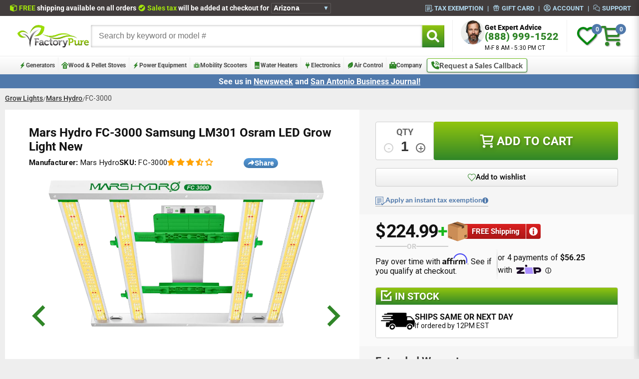

--- FILE ---
content_type: text/html; charset=utf-8
request_url: https://factorypure.com/products/mars-hydro-fc-3000-samsung-lm301-osram-led-grow-light-new
body_size: 95762
content:
<!doctype html>
<html class="no-js" lang="en">
  <head>
<script src="https://sapi.negate.io/script/MPEe/wl5Eh0G6lKJ6FkP6Q==?shop=factorypure.myshopify.com"></script>
    <script src="//factorypure.com/cdn/shop/files/pandectes-rules.js?v=16944860518648961718"></script>
    <meta name="google-site-verification" content="zNADv9FEfSwPKfL_MD71BwE4SUy96Tti3uOnMunX4Io">
    
    <meta charset="utf-8">
    <meta http-equiv="X-UA-Compatible" content="IE=edge">
    <meta name="viewport" content="width=device-width, initial-scale=1">
    <link rel="canonical" href="https://factorypure.com/products/mars-hydro-fc-3000-samsung-lm301-osram-led-grow-light-new">
    <meta name="robots" content="max-snippet:50, max-image-preview:large">
    <meta name="google-site-verification" content="teZd65YSrkObUVOSv9xA4CMs8qd5oumEHbJIxLey1t8">
    <link rel="icon" type="image/png" href="//factorypure.com/cdn/shop/t/225/assets/favicon-96x96.png?v=145820082421919580521752761304" sizes="96x96">
    <link rel="icon" type="image/svg+xml" href="//factorypure.com/cdn/shop/t/225/assets/favicon.svg?v=62693778186043587441752761304">
    <link rel="shortcut icon" href="//factorypure.com/cdn/shop/t/225/assets/favicon.ico?v=65564868550989527641752761304">
    <link rel="apple-touch-icon" sizes="180x180" href="//factorypure.com/cdn/shop/t/225/assets/apple-touch-icon.png?v=139135579403049983871752761303">
    <link rel="manifest" href="//factorypure.com/cdn/shop/t/225/assets/site.webmanifest?v=33585489309051459471752761305">
    <link
      rel="stylesheet"
      href="//factorypure.com/cdn/shop/t/225/assets/component-predictive-search.css?v=118923337488134913561691611194"
      media="print"
      onload="this.media='all'"
    >
    <link rel="preconnect" href="https://fpapplications.com" crossorigin="anonymous">
    <title>
      Mars Hydro FC-3000 Samsung LM301 Osram LED Grow Light New
 &ndash; FactoryPure</title>
    
      <meta name="description" content="Mars Hydro FC-3000 Samsung LM301 Osram Led Grow Light New. Authorized Dealer. Free shipping on grow lights. 5 year warranty.">
    

    

<meta property="og:site_name" content="FactoryPure">
<meta property="og:url" content="https://factorypure.com/products/mars-hydro-fc-3000-samsung-lm301-osram-led-grow-light-new">
<meta property="og:title" content="Mars Hydro FC-3000 Samsung LM301 Osram LED Grow Light New">
<meta property="og:type" content="product">
<meta property="og:description" content="Mars Hydro FC-3000 Samsung LM301 Osram Led Grow Light New. Authorized Dealer. Free shipping on grow lights. 5 year warranty."><meta property="og:image" content="http://factorypure.com/cdn/shop/files/FC-3000_pic_20_281_29-1698874881841.png?v=1698874884">
  <meta property="og:image:secure_url" content="https://factorypure.com/cdn/shop/files/FC-3000_pic_20_281_29-1698874881841.png?v=1698874884">
  <meta property="og:image:width" content="1465">
  <meta property="og:image:height" content="1324"><meta property="og:price:amount" content="224.99">
  <meta property="og:price:currency" content="USD"><meta name="twitter:site" content="@factorypure"><meta name="twitter:card" content="summary_large_image">
<meta name="twitter:title" content="Mars Hydro FC-3000 Samsung LM301 Osram LED Grow Light New">
<meta name="twitter:description" content="Mars Hydro FC-3000 Samsung LM301 Osram Led Grow Light New. Authorized Dealer. Free shipping on grow lights. 5 year warranty.">

    

    
    <script src="//factorypure.com/cdn/shop/t/225/assets/slider.js?v=5234586922948288981754923261" defer></script>
    <script src="//factorypure.com/cdn/shop/t/225/assets/redirect.js?v=151804625010350148571750956513" async></script>
    <script src="//factorypure.com/cdn/shop/t/225/assets/detection.js?v=21285677290199942881760974224" async></script>
    <script src="//factorypure.com/cdn/shop/t/225/assets/setup.js?v=56898089222318738851750956514" async></script>
    <script src="//factorypure.com/cdn/shop/t/225/assets/couponClipping.js?v=183836182398894310791750956496" async></script>
    <script src="//factorypure.com/cdn/shop/t/225/assets/toast.js?v=15395284611795597261757513461" defer></script>
    <script src="//factorypure.com/cdn/shop/t/225/assets/contact-modal.js?v=177577960588099579121752265164" defer></script>
    <script src="//factorypure.com/cdn/shop/t/225/assets/crisp-enhancer.js?v=52422358214165442381769035135" defer></script>
    <script src="//factorypure.com/cdn/shop/t/225/assets/canadaSetup.js?v=176118885735708754131753797746" async></script>
    <script src="//factorypure.com/cdn/shop/t/225/assets/mini-cart.js?v=128233194450485550001755633344" defer></script>
    <script src="//factorypure.com/cdn/shop/t/225/assets/sharePage.js?v=86355473558648116291764003401" defer></script>
    <script src="//factorypure.com/cdn/shop/t/225/assets/shareButton.js?v=736497196160762211763493707" defer></script>
    <script>
    window.CURRENT_CART_NOTE = null || ''
    window.CURRENCY_CODE = "USD" || 'USD'
    window.CUSTOMER_ID =  null
    window.CUSTOMER_DEFAULT_ADDRESS =  (null)?.find(address => address.default)
    window.TAX_EXEMPTION_VERIFICATION_CODE = null
    window.CUSTOMER_TAX_EXEMPT = null || null
    window.TRUSTED_SITE_FALLBACK = "\/\/factorypure.com\/cdn\/shop\/t\/225\/assets\/trusted-site-backup.png?v=64004467861070418981715029480"
    window.PRODUCT_TYPE = "Grow Lights"
    window.PRODUCT_TAGS = []
    window.PRODUCT_PRICE = 22499

    
        
        window.PRODUCT_LOGO_URL = `//factorypure.com/cdn/shop/files/mars-hydro_logo.png?v=5772344352707042995`
    
     
    
    window.shopUrl = 'https://factorypure.com';
    window.routes = {
      cart_add_url: '/cart/add',
      cart_change_url: '/cart/change',
      cart_update_url: '/cart/update',
      cart_url: '/cart',
      predictive_search_url: '/search/suggest',
    };

    window.cartStrings = {
      error: `There was an error while updating your cart. Please try again.`,
      quantityError: `You can only add [quantity] of this item to your cart.`,
    };

    window.variantStrings = {
      addToCart: `Add to cart`,
      soldOut: `Sold out`,
      unavailable: `Unavailable`,
      unavailable_with_option: `[value] - Unavailable`,
    };

    window.quickOrderListStrings = {
      itemsAdded: `[quantity] items added`,
      itemAdded: `[quantity] item added`,
      itemsRemoved: `[quantity] items removed`,
      itemRemoved: `[quantity] item removed`,
      viewCart: `View cart`,
      each: `[money]/ea`,
    };

    window.accessibilityStrings = {
      imageAvailable: `Image [index] is now available in gallery view`,
      shareSuccess: `Link copied to clipboard`,
      pauseSlideshow: `Pause slideshow`,
      playSlideshow: `Play slideshow`,
      recipientFormExpanded: `Gift card recipient form expanded`,
      recipientFormCollapsed: `Gift card recipient form collapsed`,
    };

    function toggleIndicators() {
        const onlineIndicators = Array.from(document.querySelectorAll('.js-online-indicator'));
        const status = getOnlineStatus();
        if (status === 'online') {
            for (const indicator of onlineIndicators) {
                indicator.classList.remove('online-indicator--inactive');
                if (indicator.querySelector('.online-indicator__status')) {
                    indicator.querySelector('.online-indicator__status').innerText = 'Online';
                }
            }
        }

        function getOnlineStatus() {
            const now = new Date();
            const options = { timeZone: 'America/Chicago', hour12: false, hour: '2-digit', minute: '2-digit' };
            const chicagoTime = now.toLocaleTimeString('en-US', options);
            const [hourStr, minuteStr] = chicagoTime.split(':');
            const hour = parseInt(hourStr, 10);
            const minute = parseInt(minuteStr, 10);
            const day = now.getDay(); // 0 = Sunday, 6 = Saturday
            const isWeekday = day >= 1 && day <= 5;
            if (now.getMonth() === 11 && now.getDate() >= 24 && now.getDate() <= 26) {
              return 'offline';
            }
            if (now.getMonth() === 0 && now.getDate() === 1) {
              return 'offline';
            }
            // temp 5pm close
            return isWeekday && hour >= 8 && (hour < 17 // change back to <= when back to 5:30
              // || (hour === 17 && minute <= 30)
            ) ? 'online' : 'offline';
        }
    }

    window.toggleIndicators = toggleIndicators;

    const spliders = []
    const sliders = []
    window.splides = {}
    window.sliders = {}

    function pushSplide(anchor, options) {
      spliders.push([anchor, options]);
    }
    function pushSlider(anchor, options) {
      sliders.push([anchor, options]);
    }

    setInterval(() => {
      if (!spliders.length || typeof Splide === 'undefined') {
        return;
      }

      while (spliders.length) {
        const splider = spliders.shift();
        const [anchor, options] = splider;
        window.splides[anchor] = new Splide(anchor, options).mount();
      }
    }, 500);

    setInterval(() => {
      if (!sliders.length || typeof Slider === 'undefined') {
        return;
      }

      while (sliders.length) {
        const slider = sliders.shift();
        const [anchor, options] = slider;
        window.sliders[anchor] = new Slider(anchor, options);
      }
    }, 500);
</script>

    
    
      <script defer src="//factorypure.com/cdn/shop/t/225/assets/compareBannerV2.js?v=30166816726955632091751990420"></script>
    
    <script src="//factorypure.com/cdn/shop/t/225/assets/main.js?v=180634722605285506391759859330" defer></script>
    <script src="//factorypure.com/cdn/shop/t/225/assets/editTaxExemption.js?v=134806648117060222061750956497" async></script>
    <script src="//factorypure.com/cdn/shop/t/225/assets/wishlist.js?v=123080080285246548791750956515" async></script>
    <script defer src="//factorypure.com/cdn/shop/t/225/assets/compareSlideOutHelper.js?v=44065965318966501791751991300"></script>
    <script src="//factorypure.com/cdn/shop/t/225/assets/adaPostLoadFix.js?v=80482457751086522821756228200" defer></script>
    <script src="//factorypure.com/cdn/shop/t/225/assets/judgemeAdditionalListeners.js?v=117140600599257802351750956499" defer></script>
    

    
    <!-- Hotjar Tracking Code for https://factorypure.com -->
    <script>
      (function (h, o, t, j, a, r) {
        h.hj =
          h.hj ||
          function () {
            (h.hj.q = h.hj.q || []).push(arguments);
          };
        h._hjSettings = { hjid: 3253221, hjsv: 6 };
        a = o.getElementsByTagName('head')[0];
        r = o.createElement('script');
        r.async = 1;
        r.src = t + h._hjSettings.hjid + j + h._hjSettings.hjsv;
        a.appendChild(r);
      })(window, document, 'https://static.hotjar.com/c/hotjar-', '.js?sv=');
    </script>
    <!-- BEGIN MerchantWidget Code -->
    <script
      id="merchantWidgetScript"
      src="https://www.gstatic.com/shopping/merchant/merchantwidget.js"
      defer
    ></script>
    <script type="text/javascript">
      merchantWidgetScript.addEventListener('load', function () {
        merchantwidget.start({
          merchant_id: 10762814,
          position: 'LEFT_BOTTOM',
        });
        document.querySelector('#google-merchantwidget-iframe-wrapper').style.bottom = '0px';
      });
    </script>
    <!-- END MerchantWidget Code -->
    <script
      type="text/javascript"
      src="//widget.trustpilot.com/bootstrap/v5/tp.widget.bootstrap.min.js"
      defer
      async
    ></script>
    <script src="//factorypure.com/cdn/shop/t/225/assets/splide.min.js?v=12103261331729571861691611189" defer></script>
    <script src="//factorypure.com/cdn/shop/t/225/assets/modernizr.min.js?v=26620055551102246001691611196" defer></script>
    
      <script src="https://cdn.us.zip.co/v1/zip.js" defer async></script>
    
    

    
    <script src="//scripts.iconnode.com/95272.js" defer></script>

    
    <link href="//factorypure.com/cdn/shop/t/225/assets/base.css?v=69029856976073936681713187593" rel="stylesheet" type="text/css" media="all" />
    <link
      rel="preload"
      href="//factorypure.com/cdn/shop/t/225/assets/masterscss-compiled.css?v=97976986921264663001766171809"
      as="style"
      onload="this.onload=null;this.rel='stylesheet'"
    >
    <link
      rel="preload"
      href="//factorypure.com/cdn/shop/t/225/assets/custom-scss-compiled.css?v=22380332222922567581750355260"
      as="style"
      onload="this.onload=null;this.rel='stylesheet'"
    >
    <link
      rel="preload"
      href="//factorypure.com/cdn/shop/t/225/assets/splide.min.css?v=44329677166622589231691611195"
      as="style"
      onload="this.onload=null;this.rel='stylesheet'"
    >

    
    
    
      <link href="//factorypure.com/cdn/shop/t/225/assets/product.css?v=75624267307871839901767200679" rel="stylesheet" type="text/css" media="all" />
    
    
    
    <link rel="stylesheet" href="//factorypure.com/cdn/shop/t/225/assets/layout.css?v=98583768439952890941757951399">
    
      <script src="//factorypure.com/cdn/shop/t/225/assets/plyr.js?v=165761879422632656881751318512" async></script>
    

    <style>
  @font-face {
    font-family: 'Roboto';
    src: url(//factorypure.com/cdn/shop/t/225/assets/Roboto-Regular.woff2?v=20042846217455849061750355260) format('woff2');
    font-weight: 400;
    font-style: normal;
    font-display: swap;
  }
  @font-face {
      font-family: 'Roboto';
      src: url(//factorypure.com/cdn/shop/t/225/assets/Roboto-Medium.woff2?v=47309283904661564421750355260) format('woff2');
      font-weight: 500;
      font-style: normal;
      font-display: swap;
  }
  @font-face {
      font-family: 'Roboto';
      src: url(//factorypure.com/cdn/shop/t/225/assets/Roboto-Bold.woff2?v=62731704300947818931750355260) format('woff2');
      font-weight: 700;
      font-style: normal;
      font-display: swap;
  }
  @font-face {
      font-family: 'Roboto';
      src: url(//factorypure.com/cdn/shop/t/225/assets/Roboto-Black.woff2?v=138068341775899255481750355259) format('woff2');
      font-weight: 900;
      font-style: normal;
      font-display: swap;
  }
  @font-face {
      font-family: 'Lato';
      src: url(//factorypure.com/cdn/shop/t/225/assets/Lato-Regular.woff2?v=170517046809054728081750355259) format('woff2');
      font-weight: 400;
      font-style: normal;
      font-display: swap;
  }
  @font-face {
      font-family: 'Lato';
      src: url(//factorypure.com/cdn/shop/t/225/assets/Lato-Bold.woff2?v=51487416944255601441750355259) format('woff2');
      font-weight: 700;
      font-style: normal;
      font-display: swap;
  }
  @font-face {
      font-family: 'Lato';
      src: url(//factorypure.com/cdn/shop/t/225/assets/Lato-Black.woff2?v=150696264607342537571750355258) format('woff2');
      font-weight: 900;
      font-style: normal;
      font-display: swap;
  }

  .overflow-hidden {
    overflow: hidden !important;
  }

  :root {
    --lime: #308628;
    --dark-green: #308628;
    --border-dark: #cdcdcd;
    --border-light: #eeeeee;
    --table-big: 60%;
    --table-small: 20%;
    --blue: #5079ab;
    --ultralight: #f6f6f6;
    --ada-red: #cd2026;
    --pre-order: #c54f00;
  }
  @media screen and (min-width: 1201px) {
    .pdp__main__slider__splide__slide {
      position: relative;
    }
  }
  
      body {
          overflow: hidden !important;
          background: #eee !important;
      }
  

  body,
  html {
    margin: 0;
    padding: 0;
    width: 100%;
    height: auto;
    box-sizing: border-box;
  }

  body {
    font-size: .85em;
    overflow-x: hidden;
  }

  * {
    box-sizing: inherit;
  }
  .stop-scroll body {
    overflow: hidden !important;
    position: relative !important;
  }
  .pick_currency {
    display: none !important;
  }
  .close_phone span {
    float: right;
    margin-right: 2px;
    margin-top: -7px;
    font-size: 18px;
    font-weight: bold;
  }
  .alt-menu-color a:hover {
    color: #eeeeee !important;
  }
  .topbar {
    margin-top: 0px;
  }
  .announcement--push {
    display: none;
  }
  .announcement--bar {
    margin-top: 0;
    padding-top: 5px !important;
    padding-bottom: 3px;
  }
  
  body {
    font-family: 'Roboto', sans-serif !important;
  }
  
  .main-margin-crusher-desktop {
    margin-top: -8px !important;
    padding: 0 10px !important;
  }
  @media screen and (max-width: 820px) {
    .main-margin-crusher-desktop {
      margin-top: 0 !important;
      padding-bottom: 8px;
    }
  }
  
  .jdgm-write-rev-link,
  .jdgm-paginate__load-more {
    color: white !important;
  }

  @media screen and (max-width: 820px) {
    .site-header__logo {
      top: 0;
      left: 0;
      width: fit-content !important;
      margin: 0 auto !important;
    }
    .site-header__logo a {
      width: fit-content !important;
      padding-right: 16px !important;
    }
    .site-header__logo img {
      margin: 0 !important;
    }
  }
  @media screen and (max-width: 600px) {
    .site-header__logo {
      top: 8px;
      left: 0;
      width: fit-content !important;
      margin: 0 auto !important;
    }
    .site-header__logo a {
      width: fit-content !important;
      padding-right: 0 !important;
    }
    .site-header__logo img {
      margin: 0 !important;
    }
    .mobile-toolbar-list {
      text-align: right !important;
    }
    .fa-shopping-cart {
      font-size: 3.2em !important;
    }
    .fa-phone {
      font-size: 3.2em !important;
    }
  }
  @media screen and (max-width: 360px) {
    .fa-shopping-cart {
      font-size: 2.9em !important;
    }
    .fa-phone {
      font-size: 2.9em !important;
    }
  }
  
      :root,
      .color-background-1 {
          --color-background: 255,255,255;
          
              --gradient-background: #eeeeee;
          
          --color-foreground: 18,18,18;
          --color-shadow: 18,18,18;
          --color-button: 18,18,18;
          --color-button-text: 255,255,255;
          --color-secondary-button: 255,255,255;
          --color-secondary-button-text: 18,18,18;
          --color-link: 18,18,18;
          --color-badge-foreground: 18,18,18;
          --color-badge-background: 255,255,255;
          --color-badge-border: 18,18,18;
          --payment-terms-background-color: rgb(255 255 255);
      }
  
      
      .color-background-2 {
          --color-background: 243,243,243;
          
              --gradient-background: #eeeeee;
          
          --color-foreground: 18,18,18;
          --color-shadow: 18,18,18;
          --color-button: 18,18,18;
          --color-button-text: 243,243,243;
          --color-secondary-button: 243,243,243;
          --color-secondary-button-text: 18,18,18;
          --color-link: 18,18,18;
          --color-badge-foreground: 18,18,18;
          --color-badge-background: 243,243,243;
          --color-badge-border: 18,18,18;
          --payment-terms-background-color: rgb(243 243 243);
      }
  
      
      .color-inverse {
          --color-background: 36,40,51;
          
              --gradient-background: #eeeeee;
          
          --color-foreground: 255,255,255;
          --color-shadow: 18,18,18;
          --color-button: 255,255,255;
          --color-button-text: 0,0,0;
          --color-secondary-button: 36,40,51;
          --color-secondary-button-text: 255,255,255;
          --color-link: 255,255,255;
          --color-badge-foreground: 255,255,255;
          --color-badge-background: 36,40,51;
          --color-badge-border: 255,255,255;
          --payment-terms-background-color: rgb(36 40 51);
      }
  
      
      .color-accent-1 {
          --color-background: 18,18,18;
          
              --gradient-background: #eeeeee;
          
          --color-foreground: 255,255,255;
          --color-shadow: 18,18,18;
          --color-button: 255,255,255;
          --color-button-text: 18,18,18;
          --color-secondary-button: 18,18,18;
          --color-secondary-button-text: 255,255,255;
          --color-link: 255,255,255;
          --color-badge-foreground: 255,255,255;
          --color-badge-background: 18,18,18;
          --color-badge-border: 255,255,255;
          --payment-terms-background-color: rgb(18 18 18);
      }
  
      
      .color-accent-2 {
          --color-background: 51,79,180;
          
              --gradient-background: #eeeeee;
          
          --color-foreground: 255,255,255;
          --color-shadow: 18,18,18;
          --color-button: 255,255,255;
          --color-button-text: 51,79,180;
          --color-secondary-button: 51,79,180;
          --color-secondary-button-text: 255,255,255;
          --color-link: 255,255,255;
          --color-badge-foreground: 255,255,255;
          --color-badge-background: 51,79,180;
          --color-badge-border: 255,255,255;
          --payment-terms-background-color: rgb(51 79 180);
      }
  

      body, .color-background-1, .color-background-2, .color-inverse, .color-accent-1, .color-accent-2 {
          color: rgba(var(--color-foreground), 1);
          background-color: rgb(var(--color-background));
      }

      :root {
          --font-body-family: Roboto, sans-serif;
          --font-body-style: normal;
          --font-body-weight: 400;
          --font-body-weight-bold: 700;

          --font-heading-family: Assistant, sans-serif;
          --font-heading-style: normal;
          --font-heading-weight: 400;

          --font-body-scale: 1.0;
          --font-heading-scale: 1.0;

          --media-padding: px;
          --media-border-opacity: 0.05;
          --media-border-width: 1px;
          --media-radius: 0px;
          --media-shadow-opacity: 0.0;
          --media-shadow-horizontal-offset: 0px;
          --media-shadow-vertical-offset: 4px;
          --media-shadow-blur-radius: 5px;
          --media-shadow-visible: 0;

          --page-width: 120rem;
          --page-width-margin: 0rem;

          --product-card-image-padding: 0.0rem;
          --product-card-corner-radius: 0.0rem;
          --product-card-text-alignment: left;
          --product-card-border-width: 0.0rem;
          --product-card-border-opacity: 0.1;
          --product-card-shadow-opacity: 0.0;
          --product-card-shadow-visible: 0;
          --product-card-shadow-horizontal-offset: 0.0rem;
          --product-card-shadow-vertical-offset: 0.4rem;
          --product-card-shadow-blur-radius: 0.5rem;

          --collection-card-image-padding: 0.0rem;
          --collection-card-corner-radius: 0.0rem;
          --collection-card-text-alignment: left;
          --collection-card-border-width: 0.0rem;
          --collection-card-border-opacity: 0.1;
          --collection-card-shadow-opacity: 0.0;
          --collection-card-shadow-visible: 0;
          --collection-card-shadow-horizontal-offset: 0.0rem;
          --collection-card-shadow-vertical-offset: 0.4rem;
          --collection-card-shadow-blur-radius: 0.5rem;

          --blog-card-image-padding: 0.0rem;
          --blog-card-corner-radius: 0.0rem;
          --blog-card-text-alignment: left;
          --blog-card-border-width: 0.0rem;
          --blog-card-border-opacity: 0.1;
          --blog-card-shadow-opacity: 0.0;
          --blog-card-shadow-visible: 0;
          --blog-card-shadow-horizontal-offset: 0.0rem;
          --blog-card-shadow-vertical-offset: 0.4rem;
          --blog-card-shadow-blur-radius: 0.5rem;

          --badge-corner-radius: 4.0rem;

          --popup-border-width: 1px;
          --popup-border-opacity: 0.1;
          --popup-corner-radius: 0px;
          --popup-shadow-opacity: 0.05;
          --popup-shadow-horizontal-offset: 0px;
          --popup-shadow-vertical-offset: 4px;
          --popup-shadow-blur-radius: 5px;

          --drawer-border-width: 1px;
          --drawer-border-opacity: 0.1;
          --drawer-shadow-opacity: 0.0;
          --drawer-shadow-horizontal-offset: 0px;
          --drawer-shadow-vertical-offset: 4px;
          --drawer-shadow-blur-radius: 5px;

          --spacing-sections-desktop: 0px;
          --spacing-sections-mobile: 0px;

          --grid-desktop-vertical-spacing: 8px;
          --grid-desktop-horizontal-spacing: 8px;
          --grid-mobile-vertical-spacing: 4px;
          --grid-mobile-horizontal-spacing: 4px;

          --text-boxes-border-opacity: 0.1;
          --text-boxes-border-width: 0px;
          --text-boxes-radius: 0px;
          --text-boxes-shadow-opacity: 0.0;
          --text-boxes-shadow-visible: 0;
          --text-boxes-shadow-horizontal-offset: 0px;
          --text-boxes-shadow-vertical-offset: 4px;
          --text-boxes-shadow-blur-radius: 5px;

          --buttons-radius: 0px;
          --buttons-radius-outset: 0px;
          --buttons-border-width: 1px;
          --buttons-border-opacity: 1.0;
          --buttons-shadow-opacity: 0.0;
          --buttons-shadow-visible: 0;
          --buttons-shadow-horizontal-offset: 0px;
          --buttons-shadow-vertical-offset: 4px;
          --buttons-shadow-blur-radius: 5px;
          --buttons-border-offset: 0px;

          --inputs-radius: 0px;
          --inputs-border-width: 1px;
          --inputs-border-opacity: 0.55;
          --inputs-shadow-opacity: 0.0;
          --inputs-shadow-horizontal-offset: 0px;
          --inputs-margin-offset: 0px;
          --inputs-shadow-vertical-offset: 4px;
          --inputs-shadow-blur-radius: 5px;
          --inputs-radius-outset: 0px;

          --variant-pills-radius: 40px;
          --variant-pills-border-width: 1px;
          --variant-pills-border-opacity: 0.55;
          --variant-pills-shadow-opacity: 0.0;
          --variant-pills-shadow-horizontal-offset: 0px;
          --variant-pills-shadow-vertical-offset: 4px;
          --variant-pills-shadow-blur-radius: 5px;
      }

  *,
  *::before,
  *::after {
    box-sizing: inherit;
  }

  html {
    box-sizing: border-box;
    font-size: calc(var(--font-body-scale) * 62.5%);
    height: 100%;
    background-color: #eeeeee;
  }

  body {
    min-height: 101vh;
    margin: 0;
    font-size: 13.6px;
    line-height: calc(1 + 0.8 / var(--font-body-scale));
    font-family: var(--font-body-family);
    font-style: var(--font-body-style);
    font-weight: var(--font-body-weight);
    background-color: #eeeeee;
  }
  .badge.color-inverse {
    background-color: rgb(180, 0, 0) !important;
  }
  .shopify-section {
    height: fit-content;
  }
  .fpslide {
    overflow: hidden;
    position: relative;
  }
  .fpslide__track {
    display: flex;
    transition: transform 300ms;
    height: 100%;
  }
  .fpslide__slide {
    width: 100%;
    flex-shrink: 0;
    position: relative;
  }
  .fpslide__arrow {
    position: absolute;
    z-index: 6;
    top: 50%;
    background: transparent;
    border: none;
  }
  .fpslide__arrow--prev {
    left: 16px;
  }
  .fpslide__arrow--next {
    right: 16px;
  }
  .fpslide__arrow--prev svg {
    transform: scaleX(-1);
  }
  .home__slider__splide__slide.fpslide__slide--active {
    filter: none;
  }
  .fpslide__pagination {
    display: none;
  }
  .fpslide__bullet {
    width: 8px;
    height: 8px;
    border-radius: 50%;
    border: 2px solid rgb(200, 200, 200);
  }
  .fpslide__bullet--active {
    border-color: var(--lime);
  }
  @media screen and (max-width: 1000px) {
    .fpslide__pagination {
      flex-shrink: 0;
      display: flex;
      gap: 4px;
      justify-content: center;
      padding-top: 16px;
    }
    .fpslide--with-pagination .fpslide__track {
      height: calc(100% - 32px);
    }
  }
  .compare__banner {
    display: none;
    position: fixed;
    top: 300px;
    right: -61px;
    gap: 6px;
    transform: rotate(-90deg);
    background: linear-gradient(0deg, #4279ad 0%, #5399da 100%);
    font-size: 16px;
    font-weight: 500;
    color: #eeeeee;
    z-index: 50;
    border: none;
    border-radius: 4px 4px 0px 0px;
    padding: 2px 8px 8px;
  }

  @media screen and (max-width: 506px) {
    .compare__banner {
      right: -54px;
      font-size: 14px;
      padding: 2px 8px 4px;
    }
  }
  .compare__slide__out--collapsed__side__banner {
    position: fixed;
    top: 278px;
    right: -42px;
    transform: rotate(-90deg);
    z-index: 300000;
    display: flex;
    visibility: visible;
  }

  .compare__slide__out--collapsed__bottom__banner {
    position: fixed;
    bottom: 0;
    right: 250px;
    z-index: 300000;
    display: flex;
  }

  .compare__slide__out--toggle {
    display: flex;
    text-align: center;
    line-height: 1em;
    background-color: rgb(47, 47, 47, 0.95);
    border-radius: 3px;
    border-bottom-left-radius: 0;
    border-bottom-right-radius: 0;
    justify-content: center;
  }
  .compare__slide__out--button {
    display: flex;
    background: transparent;
    border: none;
    color: #ffffff;
    justify-content: center;
    gap: 8px;
    padding: 4px 10px 6px;
    font-size: 18px;
    font-weight: 600;
  }
  .override__default__button__styles {
    border: none;
    color: black;
    background: none;
    font-family: 'Roboto', sans-serif !important;
  }
  .override__default__border__and__font {
    border: none;
    font-family: 'Roboto', sans-serif !important;
  }
  .util__hamburger {
    width: 42px;
    height: 32px;
    display: flex;
    flex-direction: column;
    justify-content: space-between;
    gap: 8px;
    align-items: center;
    position: relative;
  }
  .util__hamburger__line {
    width: 100%;
    height: 5px;
    border-radius: 99vw;
    transition: all 0.3s;
    position: absolute;
    left: 0;
    transform-origin: center center;
    background-color: var(--lime);
  }
  .util__hamburger__line--1 {
    top: 0;
  }
  .util__hamburger__line--2 {
    top: 50%;
    transform: translateY(-50%);
  }
  .util__hamburger__line--3 {
    top: 50%;
    transform: translateY(-50%);
  }
  .util__hamburger__line--4 {
    bottom: 0;
  }
  .util__hamburger--open .util__hamburger {
    top: -3px;
  }
  .util__hamburger--open .util__hamburger__line--1 {
    opacity: 0;
    top: -10px;
  }
  .util__hamburger--open .util__hamburger__line--2 {
    transform: rotate(45deg);
    top: 42%;
  }
  .util__hamburger--open .util__hamburger__line--3 {
    transform: rotate(-45deg);
    top: 42%;
  }
  .util__hamburger--open .util__hamburger__line--4 {
    opacity: 0;
    bottom: -10px;
  }
  .util__hamburger--open .util__hamburger__line {
    background-color: #ff0000;
  }
  @media screen and (max-width: 600px) {
    .util__hamburger {
      width: 36px;
      height: 26px;
    }
  }
  .predictive-search__list-item.link {
    display: flex;
  }
  .main-search__predict {
    width: 100%;
  }
  .main-search__input-group {
    position: relative;
    display: flex;
  }
  .main-search__label {
    position: absolute;
    width: 0;
    height: 0;
    overflow: hidden;
    z-index: -5;
  }
  .hideonload {
    display: none;
  }
  .main-search__input {
    padding: 8px 16px;
    font-size: 16px;
    margin: 0 !important;
    border: 0 !important;
    box-shadow: inset 0 0 5px #aaa;
  }
  .online-indicator {
    display: flex;
    align-items: center;
    gap: 4px;
    margin: 0;
    font-size: 12px;
    color: var(--lime);
    transition: opacity 0.3s ease-in-out;
  }

  .online-indicator--inactive {
    opacity: 0;
  }

  .online-indicator__dot {
    display: flex;
    align-items: center;
    justify-content: center;
    width: 8px;
    height: 8px;
    margin: 0;
    background-color: #0fcc45;
    border-radius: 50%;
    position: relative;
    margin-bottom: 1px;
  }

  .online-indicator__blink {
    display: block;
    width: 100%;
    height: 100%;
    background-color: #0fcc45;
    opacity: 0.7;
    border-radius: 50%;
    animation: blink 3s linear infinite;
  }

  @keyframes blink {
    0% {
      transform: scale(1, 1);
      opacity: 0.7;
    }
    75% {
      transform: scale(1, 1);
      opacity: 0.7;
    }
    100% {
      transform: scale(2, 2);
      opacity: 0;
    }
  }

  .online-indicator__status {
    color: var(--lime);
    display: flex;
    gap: 4px;
    align-items: center;
    line-height: 1.3;
  }
  .fp-share__button {
    all: unset;
    display: flex;
    gap: 4px;
    align-items: center;
    font-family: Arial;
    font-size: 14px;
    cursor: pointer;
    user-select: none;
    padding: 2px 8px;
    font-weight: 600;
    color: white;
    border-radius: 99vw;
    background: linear-gradient(0deg, #4279ad 0%, #5399da 100%);
    line-height: 1;
  }
  .pdp__main__details__detail--light {
    display: inline-block;
    font-weight: 400;
  }
  
</style>


    
    <script>window.performance && window.performance.mark && window.performance.mark('shopify.content_for_header.start');</script><meta name="facebook-domain-verification" content="mqkcu4zsezkq2zfdnscei6nnypjtxg">
<meta name="google-site-verification" content="p0-H9ekhD6LYgdmkEtDbXC_Qwl_HKdxeRR25_lF8epY">
<meta id="shopify-digital-wallet" name="shopify-digital-wallet" content="/11631976/digital_wallets/dialog">
<meta name="shopify-checkout-api-token" content="764e70dd9f7965b17975a66552246ac0">
<meta id="in-context-paypal-metadata" data-shop-id="11631976" data-venmo-supported="true" data-environment="production" data-locale="en_US" data-paypal-v4="true" data-currency="USD">
<link rel="alternate" hreflang="x-default" href="https://factorypure.com/products/mars-hydro-fc-3000-samsung-lm301-osram-led-grow-light-new">
<link rel="alternate" hreflang="en-CA" href="https://factorypure.ca/products/mars-hydro-fc-3000-samsung-lm301-osram-led-grow-light-new">
<link rel="alternate" hreflang="en-US" href="https://factorypure.com/products/mars-hydro-fc-3000-samsung-lm301-osram-led-grow-light-new">
<link rel="alternate" type="application/json+oembed" href="https://factorypure.com/products/mars-hydro-fc-3000-samsung-lm301-osram-led-grow-light-new.oembed">
<script async="async" src="/checkouts/internal/preloads.js?locale=en-US"></script>
<script id="apple-pay-shop-capabilities" type="application/json">{"shopId":11631976,"countryCode":"US","currencyCode":"USD","merchantCapabilities":["supports3DS"],"merchantId":"gid:\/\/shopify\/Shop\/11631976","merchantName":"FactoryPure","requiredBillingContactFields":["postalAddress","email","phone"],"requiredShippingContactFields":["postalAddress","email","phone"],"shippingType":"shipping","supportedNetworks":["visa","masterCard","amex","discover","elo","jcb"],"total":{"type":"pending","label":"FactoryPure","amount":"1.00"},"shopifyPaymentsEnabled":true,"supportsSubscriptions":true}</script>
<script id="shopify-features" type="application/json">{"accessToken":"764e70dd9f7965b17975a66552246ac0","betas":["rich-media-storefront-analytics"],"domain":"factorypure.com","predictiveSearch":true,"shopId":11631976,"locale":"en"}</script>
<script>var Shopify = Shopify || {};
Shopify.shop = "factorypure.myshopify.com";
Shopify.locale = "en";
Shopify.currency = {"active":"USD","rate":"1.0"};
Shopify.country = "US";
Shopify.theme = {"name":"factorypure\/main","id":133213421757,"schema_name":"Dawn","schema_version":"11.0.0","theme_store_id":null,"role":"main"};
Shopify.theme.handle = "null";
Shopify.theme.style = {"id":null,"handle":null};
Shopify.cdnHost = "factorypure.com/cdn";
Shopify.routes = Shopify.routes || {};
Shopify.routes.root = "/";</script>
<script type="module">!function(o){(o.Shopify=o.Shopify||{}).modules=!0}(window);</script>
<script>!function(o){function n(){var o=[];function n(){o.push(Array.prototype.slice.apply(arguments))}return n.q=o,n}var t=o.Shopify=o.Shopify||{};t.loadFeatures=n(),t.autoloadFeatures=n()}(window);</script>
<script id="shop-js-analytics" type="application/json">{"pageType":"product"}</script>
<script defer="defer" async type="module" src="//factorypure.com/cdn/shopifycloud/shop-js/modules/v2/client.init-shop-cart-sync_BT-GjEfc.en.esm.js"></script>
<script defer="defer" async type="module" src="//factorypure.com/cdn/shopifycloud/shop-js/modules/v2/chunk.common_D58fp_Oc.esm.js"></script>
<script defer="defer" async type="module" src="//factorypure.com/cdn/shopifycloud/shop-js/modules/v2/chunk.modal_xMitdFEc.esm.js"></script>
<script type="module">
  await import("//factorypure.com/cdn/shopifycloud/shop-js/modules/v2/client.init-shop-cart-sync_BT-GjEfc.en.esm.js");
await import("//factorypure.com/cdn/shopifycloud/shop-js/modules/v2/chunk.common_D58fp_Oc.esm.js");
await import("//factorypure.com/cdn/shopifycloud/shop-js/modules/v2/chunk.modal_xMitdFEc.esm.js");

  window.Shopify.SignInWithShop?.initShopCartSync?.({"fedCMEnabled":true,"windoidEnabled":true});

</script>
<script>(function() {
  var isLoaded = false;
  function asyncLoad() {
    if (isLoaded) return;
    isLoaded = true;
    var urls = ["https:\/\/cdn-scripts.signifyd.com\/shopify\/script-tag.js?shop=factorypure.myshopify.com","https:\/\/services.nofraud.com\/js\/device.js?shop=factorypure.myshopify.com","https:\/\/cloudsearch-1f874.kxcdn.com\/shopify.js?srp=\/a\/search\u0026markets=1\u0026appEmbedOnly=1\u0026shop=factorypure.myshopify.com"];
    for (var i = 0; i < urls.length; i++) {
      var s = document.createElement('script');
      s.type = 'text/javascript';
      s.async = true;
      s.src = urls[i];
      var x = document.getElementsByTagName('script')[0];
      x.parentNode.insertBefore(s, x);
    }
  };
  if(window.attachEvent) {
    window.attachEvent('onload', asyncLoad);
  } else {
    window.addEventListener('load', asyncLoad, false);
  }
})();</script>
<script id="__st">var __st={"a":11631976,"offset":-21600,"reqid":"8910f027-3fb0-45a5-87e9-fbf7a3dd670e-1769089125","pageurl":"factorypure.com\/products\/mars-hydro-fc-3000-samsung-lm301-osram-led-grow-light-new","u":"ddb2dc866c5b","p":"product","rtyp":"product","rid":6910284038333};</script>
<script>window.ShopifyPaypalV4VisibilityTracking = true;</script>
<script id="captcha-bootstrap">!function(){'use strict';const t='contact',e='account',n='new_comment',o=[[t,t],['blogs',n],['comments',n],[t,'customer']],c=[[e,'customer_login'],[e,'guest_login'],[e,'recover_customer_password'],[e,'create_customer']],r=t=>t.map((([t,e])=>`form[action*='/${t}']:not([data-nocaptcha='true']) input[name='form_type'][value='${e}']`)).join(','),a=t=>()=>t?[...document.querySelectorAll(t)].map((t=>t.form)):[];function s(){const t=[...o],e=r(t);return a(e)}const i='password',u='form_key',d=['recaptcha-v3-token','g-recaptcha-response','h-captcha-response',i],f=()=>{try{return window.sessionStorage}catch{return}},m='__shopify_v',_=t=>t.elements[u];function p(t,e,n=!1){try{const o=window.sessionStorage,c=JSON.parse(o.getItem(e)),{data:r}=function(t){const{data:e,action:n}=t;return t[m]||n?{data:e,action:n}:{data:t,action:n}}(c);for(const[e,n]of Object.entries(r))t.elements[e]&&(t.elements[e].value=n);n&&o.removeItem(e)}catch(o){console.error('form repopulation failed',{error:o})}}const l='form_type',E='cptcha';function T(t){t.dataset[E]=!0}const w=window,h=w.document,L='Shopify',v='ce_forms',y='captcha';let A=!1;((t,e)=>{const n=(g='f06e6c50-85a8-45c8-87d0-21a2b65856fe',I='https://cdn.shopify.com/shopifycloud/storefront-forms-hcaptcha/ce_storefront_forms_captcha_hcaptcha.v1.5.2.iife.js',D={infoText:'Protected by hCaptcha',privacyText:'Privacy',termsText:'Terms'},(t,e,n)=>{const o=w[L][v],c=o.bindForm;if(c)return c(t,g,e,D).then(n);var r;o.q.push([[t,g,e,D],n]),r=I,A||(h.body.append(Object.assign(h.createElement('script'),{id:'captcha-provider',async:!0,src:r})),A=!0)});var g,I,D;w[L]=w[L]||{},w[L][v]=w[L][v]||{},w[L][v].q=[],w[L][y]=w[L][y]||{},w[L][y].protect=function(t,e){n(t,void 0,e),T(t)},Object.freeze(w[L][y]),function(t,e,n,w,h,L){const[v,y,A,g]=function(t,e,n){const i=e?o:[],u=t?c:[],d=[...i,...u],f=r(d),m=r(i),_=r(d.filter((([t,e])=>n.includes(e))));return[a(f),a(m),a(_),s()]}(w,h,L),I=t=>{const e=t.target;return e instanceof HTMLFormElement?e:e&&e.form},D=t=>v().includes(t);t.addEventListener('submit',(t=>{const e=I(t);if(!e)return;const n=D(e)&&!e.dataset.hcaptchaBound&&!e.dataset.recaptchaBound,o=_(e),c=g().includes(e)&&(!o||!o.value);(n||c)&&t.preventDefault(),c&&!n&&(function(t){try{if(!f())return;!function(t){const e=f();if(!e)return;const n=_(t);if(!n)return;const o=n.value;o&&e.removeItem(o)}(t);const e=Array.from(Array(32),(()=>Math.random().toString(36)[2])).join('');!function(t,e){_(t)||t.append(Object.assign(document.createElement('input'),{type:'hidden',name:u})),t.elements[u].value=e}(t,e),function(t,e){const n=f();if(!n)return;const o=[...t.querySelectorAll(`input[type='${i}']`)].map((({name:t})=>t)),c=[...d,...o],r={};for(const[a,s]of new FormData(t).entries())c.includes(a)||(r[a]=s);n.setItem(e,JSON.stringify({[m]:1,action:t.action,data:r}))}(t,e)}catch(e){console.error('failed to persist form',e)}}(e),e.submit())}));const S=(t,e)=>{t&&!t.dataset[E]&&(n(t,e.some((e=>e===t))),T(t))};for(const o of['focusin','change'])t.addEventListener(o,(t=>{const e=I(t);D(e)&&S(e,y())}));const B=e.get('form_key'),M=e.get(l),P=B&&M;t.addEventListener('DOMContentLoaded',(()=>{const t=y();if(P)for(const e of t)e.elements[l].value===M&&p(e,B);[...new Set([...A(),...v().filter((t=>'true'===t.dataset.shopifyCaptcha))])].forEach((e=>S(e,t)))}))}(h,new URLSearchParams(w.location.search),n,t,e,['guest_login'])})(!0,!0)}();</script>
<script integrity="sha256-4kQ18oKyAcykRKYeNunJcIwy7WH5gtpwJnB7kiuLZ1E=" data-source-attribution="shopify.loadfeatures" defer="defer" src="//factorypure.com/cdn/shopifycloud/storefront/assets/storefront/load_feature-a0a9edcb.js" crossorigin="anonymous"></script>
<script data-source-attribution="shopify.dynamic_checkout.dynamic.init">var Shopify=Shopify||{};Shopify.PaymentButton=Shopify.PaymentButton||{isStorefrontPortableWallets:!0,init:function(){window.Shopify.PaymentButton.init=function(){};var t=document.createElement("script");t.src="https://factorypure.com/cdn/shopifycloud/portable-wallets/latest/portable-wallets.en.js",t.type="module",document.head.appendChild(t)}};
</script>
<script data-source-attribution="shopify.dynamic_checkout.buyer_consent">
  function portableWalletsHideBuyerConsent(e){var t=document.getElementById("shopify-buyer-consent"),n=document.getElementById("shopify-subscription-policy-button");t&&n&&(t.classList.add("hidden"),t.setAttribute("aria-hidden","true"),n.removeEventListener("click",e))}function portableWalletsShowBuyerConsent(e){var t=document.getElementById("shopify-buyer-consent"),n=document.getElementById("shopify-subscription-policy-button");t&&n&&(t.classList.remove("hidden"),t.removeAttribute("aria-hidden"),n.addEventListener("click",e))}window.Shopify?.PaymentButton&&(window.Shopify.PaymentButton.hideBuyerConsent=portableWalletsHideBuyerConsent,window.Shopify.PaymentButton.showBuyerConsent=portableWalletsShowBuyerConsent);
</script>
<script data-source-attribution="shopify.dynamic_checkout.cart.bootstrap">document.addEventListener("DOMContentLoaded",(function(){function t(){return document.querySelector("shopify-accelerated-checkout-cart, shopify-accelerated-checkout")}if(t())Shopify.PaymentButton.init();else{new MutationObserver((function(e,n){t()&&(Shopify.PaymentButton.init(),n.disconnect())})).observe(document.body,{childList:!0,subtree:!0})}}));
</script>
<link id="shopify-accelerated-checkout-styles" rel="stylesheet" media="screen" href="https://factorypure.com/cdn/shopifycloud/portable-wallets/latest/accelerated-checkout-backwards-compat.css" crossorigin="anonymous">
<style id="shopify-accelerated-checkout-cart">
        #shopify-buyer-consent {
  margin-top: 1em;
  display: inline-block;
  width: 100%;
}

#shopify-buyer-consent.hidden {
  display: none;
}

#shopify-subscription-policy-button {
  background: none;
  border: none;
  padding: 0;
  text-decoration: underline;
  font-size: inherit;
  cursor: pointer;
}

#shopify-subscription-policy-button::before {
  box-shadow: none;
}

      </style>

<script>window.performance && window.performance.mark && window.performance.mark('shopify.content_for_header.end');</script>
    <script src="//factorypure.com/cdn/shop/t/225/assets/constants.js?v=58251544750838685771691611195" defer="defer"></script>
    <script src="//factorypure.com/cdn/shop/t/225/assets/pubsub.js?v=158357773527763999511691611197" defer="defer"></script>
    <script src="//factorypure.com/cdn/shop/t/225/assets/global.js?v=113367515774722599301691611195" defer></script>
    <script src="//factorypure.com/cdn/shop/t/225/assets/search-form.js?v=133129549252120666541691611193" defer></script>
    <script src="//factorypure.com/cdn/shop/t/225/assets/predictive-search.js?v=182964694353745554891748352381" defer></script>
    <script src="//factorypure.com/cdn/shop/t/225/assets/details-disclosure.js?v=13653116266235556501691611197" defer="defer"></script>
    <script src="//factorypure.com/cdn/shop/t/225/assets/details-modal.js?v=25581673532751508451691611196" defer="defer"></script>
    <script src="//factorypure.com/cdn/shop/t/225/assets/request-a-callback.js?v=129194266801176901831753797747" defer="defer"></script><script src="//factorypure.com/cdn/shop/t/225/assets/animations.js?v=88693664871331136111691611194" defer="defer"></script><link href="//factorypure.com/cdn/shop/t/225/assets/component-localization-form.css?v=143319823105703127341691611193" rel="stylesheet" type="text/css" media="all" />
      <script src="//factorypure.com/cdn/shop/t/225/assets/localization-form.js?v=161644695336821385561691611190" defer="defer"></script><script>
      document.documentElement.className = document.documentElement.className.replace('no-js', 'js');
      if (Shopify.designMode) {
        document.documentElement.classList.add('shopify-design-mode');
      }
    </script>
    
    <script async src="https://rum.corewebvitals.io/cwv/6914ebe6f346d0d3264f7ba9.js"></script>
  <!-- BEGIN app block: shopify://apps/pandectes-gdpr/blocks/banner/58c0baa2-6cc1-480c-9ea6-38d6d559556a -->
  
    
      <!-- TCF is active, scripts are loaded above -->
      
        <script>
          if (!window.PandectesRulesSettings) {
            window.PandectesRulesSettings = {"store":{"id":11631976,"adminMode":false,"headless":false,"storefrontRootDomain":"","checkoutRootDomain":"","storefrontAccessToken":""},"banner":{"revokableTrigger":false,"cookiesBlockedByDefault":"7","hybridStrict":false,"isActive":true},"geolocation":{"auOnly":false,"brOnly":false,"caOnly":true,"chOnly":false,"euOnly":true,"jpOnly":false,"nzOnly":false,"quOnly":false,"thOnly":false,"zaOnly":false,"canadaOnly":false,"canadaLaw25":false,"canadaPipeda":false,"globalVisibility":false},"blocker":{"isActive":true,"googleConsentMode":{"isActive":true,"id":"","analyticsId":"G-QSSL57PD6R","onlyGtm":false,"adwordsId":"AW-1033325792","adStorageCategory":4,"analyticsStorageCategory":2,"functionalityStorageCategory":1,"personalizationStorageCategory":1,"securityStorageCategory":0,"customEvent":false,"redactData":false,"urlPassthrough":false,"dataLayerProperty":"dataLayer","waitForUpdate":500,"useNativeChannel":false,"debugMode":false},"facebookPixel":{"isActive":false,"id":"553417620564480","ldu":true},"microsoft":{"isActive":false,"uetTags":""},"clarity":{"isActive":false,"id":""},"rakuten":{"isActive":false,"cmp":false,"ccpa":false},"gpcIsActive":true,"klaviyoIsActive":false,"defaultBlocked":7,"patterns":{"whiteList":[],"blackList":{"1":["static.hotjar.com/c/hotjar","mmapiws.com","gstatic.com"],"2":["https://www.googletagmanager.com/gtm.js?id=GTM"],"4":["signifyd.com","mmapiws.com","shopperapproved.com","googleads.g.doubleclick.net","statcounter.com","iconnode.com","connect.facebook.net"],"8":[]},"iframesWhiteList":[],"iframesBlackList":{"1":[],"2":[],"4":[],"8":[]},"beaconsWhiteList":[],"beaconsBlackList":{"1":[],"2":[],"4":[],"8":[]}}}};
            const rulesScript = document.createElement('script');
            window.PandectesRulesSettings.auto = true;
            rulesScript.src = "https://cdn.shopify.com/extensions/019be439-d987-77f1-acec-51375980d6df/gdpr-241/assets/pandectes-rules.js";
            const firstChild = document.head.firstChild;
            document.head.insertBefore(rulesScript, firstChild);
          }
        </script>
      
      <script>
        
          window.PandectesSettings = {"store":{"id":11631976,"plan":"premium","theme":"factorypure/main","primaryLocale":"en","adminMode":false,"headless":false,"storefrontRootDomain":"","checkoutRootDomain":"","storefrontAccessToken":""},"tsPublished":1760637928,"declaration":{"declDays":"","declName":"","declPath":"","declType":"","isActive":false,"showType":true,"declHours":"","declYears":"","declDomain":"","declMonths":"","declMinutes":"","declPurpose":"","declSeconds":"","declSession":"","showPurpose":false,"declProvider":"","showProvider":true,"declIntroText":"","declRetention":"","declFirstParty":"","declThirdParty":"","showDateGenerated":true},"language":{"unpublished":[],"languageMode":"Single","fallbackLanguage":"en","languageDetection":"locale","languagesSupported":[]},"texts":{"managed":{"headerText":{"en":"We respect your privacy"},"consentText":{"en":"We use cookies and other technologies to record website activities, personalize your experience, perform marketing, and collect analytics. By using our website, you agree to the terms of our Privacy Policy and Terms of Use."},"linkText":{"en":"Learn more"},"imprintText":{"en":"Imprint"},"googleLinkText":{"en":"Google's Privacy Terms"},"allowButtonText":{"en":"Accept"},"denyButtonText":{"en":"Decline"},"dismissButtonText":{"en":"Ok"},"leaveSiteButtonText":{"en":"Leave this site"},"preferencesButtonText":{"en":"Preferences"},"cookiePolicyText":{"en":"Cookie policy"},"preferencesPopupTitleText":{"en":"Manage consent preferences"},"preferencesPopupIntroText":{"en":"We use cookies to optimize website functionality, analyze the performance, and provide personalized experience to you. Some cookies are essential to make the website operate and function correctly. Those cookies cannot be disabled. In this window you can manage your preference of cookies."},"preferencesPopupSaveButtonText":{"en":"Save preferences"},"preferencesPopupCloseButtonText":{"en":"Close"},"preferencesPopupAcceptAllButtonText":{"en":"Accept all"},"preferencesPopupRejectAllButtonText":{"en":"Reject all"},"cookiesDetailsText":{"en":"Cookies details"},"preferencesPopupAlwaysAllowedText":{"en":"Always allowed"},"accessSectionParagraphText":{"en":"You have the right to request access to your data at any time."},"accessSectionTitleText":{"en":"Data portability"},"accessSectionAccountInfoActionText":{"en":"Personal data"},"accessSectionDownloadReportActionText":{"en":"Request export"},"accessSectionGDPRRequestsActionText":{"en":"Data subject requests"},"accessSectionOrdersRecordsActionText":{"en":"Orders"},"rectificationSectionParagraphText":{"en":"You have the right to request your data to be updated whenever you think it is appropriate."},"rectificationSectionTitleText":{"en":"Data Rectification"},"rectificationCommentPlaceholder":{"en":"Describe what you want to be updated"},"rectificationCommentValidationError":{"en":"Comment is required"},"rectificationSectionEditAccountActionText":{"en":"Request an update"},"erasureSectionTitleText":{"en":"Right to be forgotten"},"erasureSectionParagraphText":{"en":"You have the right to ask all your data to be erased. After that, you will no longer be able to access your account."},"erasureSectionRequestDeletionActionText":{"en":"Request personal data deletion"},"consentDate":{"en":"Consent date"},"consentId":{"en":"Consent ID"},"consentSectionChangeConsentActionText":{"en":"Change consent preference"},"consentSectionConsentedText":{"en":"You consented to the cookies policy of this website on"},"consentSectionNoConsentText":{"en":"You have not consented to the cookies policy of this website."},"consentSectionTitleText":{"en":"Your cookie consent"},"consentStatus":{"en":"Consent preference"},"confirmationFailureMessage":{"en":"Your request was not verified. Please try again and if problem persists, contact store owner for assistance"},"confirmationFailureTitle":{"en":"A problem occurred"},"confirmationSuccessMessage":{"en":"We will soon get back to you as to your request."},"confirmationSuccessTitle":{"en":"Your request is verified"},"guestsSupportEmailFailureMessage":{"en":"Your request was not submitted. Please try again and if problem persists, contact store owner for assistance."},"guestsSupportEmailFailureTitle":{"en":"A problem occurred"},"guestsSupportEmailPlaceholder":{"en":"E-mail address"},"guestsSupportEmailSuccessMessage":{"en":"If you are registered as a customer of this store, you will soon receive an email with instructions on how to proceed."},"guestsSupportEmailSuccessTitle":{"en":"Thank you for your request"},"guestsSupportEmailValidationError":{"en":"Email is not valid"},"guestsSupportInfoText":{"en":"Please login with your customer account to further proceed."},"submitButton":{"en":"Submit"},"submittingButton":{"en":"Submitting..."},"cancelButton":{"en":"Cancel"},"declIntroText":{"en":"We use cookies to optimize website functionality, analyze the performance, and provide personalized experience to you. Some cookies are essential to make the website operate and function correctly. Those cookies cannot be disabled. In this window you can manage your preference of cookies."},"declName":{"en":"Name"},"declPurpose":{"en":"Purpose"},"declType":{"en":"Type"},"declRetention":{"en":"Retention"},"declProvider":{"en":"Provider"},"declFirstParty":{"en":"First-party"},"declThirdParty":{"en":"Third-party"},"declSeconds":{"en":"seconds"},"declMinutes":{"en":"minutes"},"declHours":{"en":"hours"},"declDays":{"en":"days"},"declWeeks":{"en":"week(s)"},"declMonths":{"en":"months"},"declYears":{"en":"years"},"declSession":{"en":"Session"},"declDomain":{"en":"Domain"},"declPath":{"en":"Path"}},"categories":{"strictlyNecessaryCookiesTitleText":{"en":"Strictly necessary cookies"},"strictlyNecessaryCookiesDescriptionText":{"en":"These cookies are essential in order to enable you to move around the website and use its features, such as accessing secure areas of the website. The website cannot function properly without these cookies."},"functionalityCookiesTitleText":{"en":"Functional cookies"},"functionalityCookiesDescriptionText":{"en":"These cookies enable the site to provide enhanced functionality and personalisation. They may be set by us or by third party providers whose services we have added to our pages. If you do not allow these cookies then some or all of these services may not function properly."},"performanceCookiesTitleText":{"en":"Performance cookies"},"performanceCookiesDescriptionText":{"en":"These cookies enable us to monitor and improve the performance of our website. For example, they allow us to count visits, identify traffic sources and see which parts of the site are most popular."},"targetingCookiesTitleText":{"en":"Targeting cookies"},"targetingCookiesDescriptionText":{"en":"These cookies may be set through our site by our advertising partners. They may be used by those companies to build a profile of your interests and show you relevant adverts on other sites.    They do not store directly personal information, but are based on uniquely identifying your browser and internet device. If you do not allow these cookies, you will experience less targeted advertising."},"unclassifiedCookiesTitleText":{"en":"Unclassified cookies"},"unclassifiedCookiesDescriptionText":{"en":"Unclassified cookies are cookies that we are in the process of classifying, together with the providers of individual cookies."}},"auto":{}},"library":{"previewMode":false,"fadeInTimeout":0,"defaultBlocked":7,"showLink":true,"showImprintLink":false,"showGoogleLink":true,"enabled":true,"cookie":{"expiryDays":365,"secure":true,"domain":""},"dismissOnScroll":false,"dismissOnWindowClick":false,"dismissOnTimeout":false,"palette":{"popup":{"background":"#EFEFEF","backgroundForCalculations":{"a":1,"b":239,"g":239,"r":239},"text":"#404040"},"button":{"background":"#8EC760","backgroundForCalculations":{"a":1,"b":96,"g":199,"r":142},"text":"#000000","textForCalculation":{"a":1,"b":0,"g":0,"r":0},"border":"transparent"}},"content":{"href":"/pages/privacy-policy","imprintHref":"","close":"&#10005;","target":"_blank","logo":""},"window":"<div role=\"dialog\" aria-label=\"{{header}}\" aria-describedby=\"cookieconsent:desc\" id=\"pandectes-banner\" class=\"cc-window-wrapper cc-bottom-center-wrapper\"><div class=\"pd-cookie-banner-window cc-window {{classes}}\"><!--googleoff: all-->{{children}}<!--googleon: all--></div></div>","compliance":{"custom":"<div class=\"cc-compliance cc-highlight\">{{preferences}}{{allow}}{{deny}}</div>"},"type":"custom","layouts":{"basic":"{{messagelink}}{{compliance}}"},"position":"bottom-center","theme":"classic","revokable":false,"animateRevokable":false,"revokableReset":false,"revokableLogoUrl":"https://factorypure.myshopify.com/cdn/shop/files/pandectes-reopen-logo.png","revokablePlacement":"bottom-left","revokableMarginHorizontal":15,"revokableMarginVertical":15,"static":false,"autoAttach":true,"hasTransition":false,"blacklistPage":[""],"elements":{"close":"<button aria-label=\"\" type=\"button\" class=\"cc-close\">{{close}}</button>","dismiss":"<button type=\"button\" class=\"cc-btn cc-btn-decision cc-dismiss\">{{dismiss}}</button>","allow":"<button type=\"button\" class=\"cc-btn cc-btn-decision cc-allow\">{{allow}}</button>","deny":"<button type=\"button\" class=\"cc-btn cc-btn-decision cc-deny\">{{deny}}</button>","preferences":"<button type=\"button\" class=\"cc-btn cc-settings\" onclick=\"Pandectes.fn.openPreferences()\">{{preferences}}</button>"}},"geolocation":{"auOnly":false,"brOnly":false,"caOnly":true,"chOnly":false,"euOnly":true,"jpOnly":false,"nzOnly":false,"quOnly":false,"thOnly":false,"zaOnly":false,"canadaOnly":false,"canadaLaw25":false,"canadaPipeda":false,"globalVisibility":false},"dsr":{"guestsSupport":false,"accessSectionDownloadReportAuto":false},"banner":{"resetTs":1752161447,"extraCss":"        .cc-banner-logo {max-width: 24em!important;}    @media(min-width: 768px) {.cc-window.cc-floating{max-width: 24em!important;width: 24em!important;}}    .cc-message, .pd-cookie-banner-window .cc-header, .cc-logo {text-align: left}    .cc-window-wrapper{z-index: 2147483647;}    .cc-window{z-index: 2147483647;font-family: inherit;}    .pd-cookie-banner-window .cc-header{font-family: inherit;}    .pd-cp-ui{font-family: inherit; background-color: #EFEFEF;color:#404040;}    button.pd-cp-btn, a.pd-cp-btn{background-color:#8EC760;color:#000000!important;}    input + .pd-cp-preferences-slider{background-color: rgba(64, 64, 64, 0.3)}    .pd-cp-scrolling-section::-webkit-scrollbar{background-color: rgba(64, 64, 64, 0.3)}    input:checked + .pd-cp-preferences-slider{background-color: rgba(64, 64, 64, 1)}    .pd-cp-scrolling-section::-webkit-scrollbar-thumb {background-color: rgba(64, 64, 64, 1)}    .pd-cp-ui-close{color:#404040;}    .pd-cp-preferences-slider:before{background-color: #EFEFEF}    .pd-cp-title:before {border-color: #404040!important}    .pd-cp-preferences-slider{background-color:#404040}    .pd-cp-toggle{color:#404040!important}    @media(max-width:699px) {.pd-cp-ui-close-top svg {fill: #404040}}    .pd-cp-toggle:hover,.pd-cp-toggle:visited,.pd-cp-toggle:active{color:#404040!important}    .pd-cookie-banner-window {box-shadow: 0 0 18px rgb(0 0 0 / 20%);}  @media (min-width: 768px) {    .cc-window.cc-floating {        max-width: 30em !important;        width: 30em !important;    }}@media screen and (max-width: 600px) {  .cc-compliance {    flex-direction: row !important;    gap: 8px;  }  .cc-window.cc-floating {    max-width: 90% !important;    margin: 0 auto !important;    padding: 8px 16px !important;  }  .cc-window.cc-floating * {    font-size: 12px !important;    line-height: 1.33;  }  .cc-theme-classic .cc-btn.cc-btn-decision {    width: 100% !important;    min-width: 0 !important;  }}","customJavascript":{"useButtons":true},"showPoweredBy":false,"logoHeight":40,"revokableTrigger":false,"hybridStrict":false,"cookiesBlockedByDefault":"7","isActive":true,"implicitSavePreferences":true,"cookieIcon":false,"blockBots":false,"showCookiesDetails":true,"hasTransition":false,"blockingPage":false,"showOnlyLandingPage":false,"leaveSiteUrl":"https://pandectes.io","linkRespectStoreLang":false},"cookies":{"0":[{"name":"localization","type":"http","domain":"factorypure.com","path":"/","provider":"Shopify","firstParty":true,"retention":"1 year(s)","session":false,"expires":1,"unit":"declYears","purpose":{"en":"Used to localize the cart to the correct country."}},{"name":"_shopify_essential","type":"http","domain":"factorypure.com","path":"/","provider":"Shopify","firstParty":true,"retention":"Session","session":true,"expires":-56,"unit":"declYears","purpose":{"en":"Contains essential information for the correct functionality of a store such as session and checkout information and anti-tampering data."}},{"name":"cart","type":"http","domain":"factorypure.com","path":"/","provider":"Shopify","firstParty":true,"retention":"1 month(s)","session":false,"expires":1,"unit":"declMonths","purpose":{"en":"Contains information related to the user's cart."}},{"name":"_ab","type":"http","domain":"factorypure.com","path":"/","provider":"Shopify","firstParty":true,"retention":"1 year(s)","session":false,"expires":1,"unit":"declYears","purpose":{"en":"Used to control when the admin bar is shown on the storefront."}},{"name":"checkout","type":"http","domain":"factorypure.com","path":"/","provider":"Shopify","firstParty":true,"retention":"21 day(s)","session":false,"expires":21,"unit":"declDays","purpose":{"en":"Used in connection with checkout."}},{"name":"checkout_token","type":"http","domain":"factorypure.com","path":"/","provider":"Shopify","firstParty":true,"retention":"Session","session":true,"expires":1,"unit":"declYears","purpose":{"en":"Captures the landing page of the visitor when they come from other sites."}},{"name":"master_device_id","type":"http","domain":"factorypure.com","path":"/","provider":"Shopify","firstParty":true,"retention":"1 year(s)","session":false,"expires":1,"unit":"declYears","purpose":{"en":"Permanent device identifier."}},{"name":"storefront_digest","type":"http","domain":"factorypure.com","path":"/","provider":"Shopify","firstParty":true,"retention":"1 year(s)","session":false,"expires":1,"unit":"declYears","purpose":{"en":"Stores a digest of the storefront password, allowing merchants to preview their storefront while it's password protected."}},{"name":"_storefront_u","type":"http","domain":"factorypure.com","path":"/","provider":"Shopify","firstParty":true,"retention":"1 minute(s)","session":false,"expires":1,"unit":"declMinutes","purpose":{"en":"Used to facilitate updating customer account information."}},{"name":"tracked_start_checkout","type":"http","domain":"factorypure.com","path":"/","provider":"Shopify","firstParty":true,"retention":"1 year(s)","session":false,"expires":1,"unit":"declYears","purpose":{"en":"Used in connection with checkout."}},{"name":"previous_step","type":"http","domain":"factorypure.com","path":"/","provider":"Shopify","firstParty":true,"retention":"1 year(s)","session":false,"expires":1,"unit":"declYears","purpose":{"en":"Used in connection with checkout."}},{"name":"_shopify_country","type":"http","domain":"factorypure.com","path":"/","provider":"Shopify","firstParty":true,"retention":"30 minute(s)","session":false,"expires":30,"unit":"declMinutes","purpose":{"en":"Used for Plus shops where pricing currency/country is set from GeoIP by helping avoid GeoIP lookups after the first request."}},{"name":"shopify_pay_redirect","type":"http","domain":"factorypure.com","path":"/","provider":"Shopify","firstParty":true,"retention":"1 year(s)","session":false,"expires":1,"unit":"declYears","purpose":{"en":"Used to accelerate the checkout process when the buyer has a Shop Pay account."}},{"name":"cart_ts","type":"http","domain":"factorypure.com","path":"/","provider":"Shopify","firstParty":true,"retention":"2 week(s)","session":false,"expires":2,"unit":"declWeeks","purpose":{"en":"Used in connection with checkout."}},{"name":"secure_customer_sig","type":"http","domain":"factorypure.com","path":"/","provider":"Shopify","firstParty":true,"retention":"1 year(s)","session":false,"expires":1,"unit":"declYears","purpose":{"en":"Used to identify a user after they sign into a shop as a customer so they do not need to log in again."}},{"name":"cart_sig","type":"http","domain":"factorypure.com","path":"/","provider":"Shopify","firstParty":true,"retention":"2 week(s)","session":false,"expires":2,"unit":"declWeeks","purpose":{"en":"A hash of the contents of a cart. This is used to verify the integrity of the cart and to ensure performance of some cart operations."}},{"name":"shopify_pay","type":"http","domain":"factorypure.com","path":"/","provider":"Shopify","firstParty":true,"retention":"1 year(s)","session":false,"expires":1,"unit":"declYears","purpose":{"en":"Used to log in a buyer into Shop Pay when they come back to checkout on the same store."}},{"name":"locale_bar_accepted","type":"http","domain":"factorypure.com","path":"/","provider":"Shopify","firstParty":true,"retention":"Session","session":true,"expires":1,"unit":"declDays","purpose":{"en":"Preserves if the modal from the geolocation app was accepted."}},{"name":"locale_bar_dismissed","type":"http","domain":"factorypure.com","path":"/","provider":"Shopify","firstParty":true,"retention":"1 day(s)","session":false,"expires":1,"unit":"declDays","purpose":{"en":"Preserves if the modal from the geolocation app was dismissed."}},{"name":"checkout_session_lookup","type":"http","domain":"factorypure.com","path":"/","provider":"Shopify","firstParty":true,"retention":"3 week(s)","session":false,"expires":3,"unit":"declWeeks","purpose":{"en":"Used in connection with checkout."}},{"name":"hide_shopify_pay_for_checkout","type":"http","domain":"factorypure.com","path":"/","provider":"Shopify","firstParty":true,"retention":"Session","session":true,"expires":1,"unit":"declDays","purpose":{"en":"Set when a buyer dismisses the Shop Pay login modal during checkout, informing display to buyer."}},{"name":"dynamic_checkout_shown_on_cart","type":"http","domain":"factorypure.com","path":"/","provider":"Shopify","firstParty":true,"retention":"30 minute(s)","session":false,"expires":30,"unit":"declMinutes","purpose":{"en":"Adjusts checkout experience for buyers that proceed with regular checkout versus dynamic checkout."}},{"name":"_cmp_a","type":"http","domain":"factorypure.com","path":"/","provider":"Shopify","firstParty":true,"retention":"1 day(s)","session":false,"expires":1,"unit":"declDays","purpose":{"en":"Used for managing customer privacy settings."}},{"name":"_secure_account_session_id","type":"http","domain":"factorypure.com","path":"/","provider":"Shopify","firstParty":true,"retention":"30 day(s)","session":false,"expires":30,"unit":"declDays","purpose":{"en":"Used to track a user's session for new customer accounts."}},{"name":"customer_account_locale","type":"http","domain":"factorypure.com","path":"/","provider":"Shopify","firstParty":true,"retention":"1 year(s)","session":false,"expires":1,"unit":"declYears","purpose":{"en":"Used to keep track of a customer account locale when a redirection occurs from checkout or the storefront to customer accounts."}},{"name":"discount_code","type":"http","domain":"factorypure.com","path":"/","provider":"Shopify","firstParty":true,"retention":"Session","session":true,"expires":1,"unit":"declDays","purpose":{"en":"Stores a discount code (received from an online store visit with a URL parameter) in order to the next checkout."}},{"name":"shop_pay_accelerated","type":"http","domain":"factorypure.com","path":"/","provider":"Shopify","firstParty":true,"retention":"1 year(s)","session":false,"expires":1,"unit":"declYears","purpose":{"en":"Indicates if a buyer is eligible for Shop Pay accelerated checkout."}},{"name":"checkout_prefill","type":"http","domain":"factorypure.com","path":"/","provider":"Shopify","firstParty":true,"retention":"5 minute(s)","session":false,"expires":5,"unit":"declMinutes","purpose":{"en":"Encrypts and stores URL parameters containing PII which are used in cart permalink URLs."}},{"name":"order","type":"http","domain":"factorypure.com","path":"/","provider":"Shopify","firstParty":true,"retention":"3 week(s)","session":false,"expires":3,"unit":"declWeeks","purpose":{"en":"Used to allow access to the data of the order details page of the buyer."}},{"name":"card_update_verification_id","type":"http","domain":"factorypure.com","path":"/","provider":"Shopify","firstParty":true,"retention":"20 minute(s)","session":false,"expires":20,"unit":"declMinutes","purpose":{"en":"Used to support verification when a buyer is redirected back to Shopify after completing 3D Secure during checkout."}},{"name":"customer_payment_method","type":"http","domain":"factorypure.com","path":"/","provider":"Shopify","firstParty":true,"retention":"1 hour(s)","session":false,"expires":1,"unit":"declHours","purpose":{"en":"Stores what payment method is being updated for subscriptions."}},{"name":"customer_shop_pay_agreement","type":"http","domain":"factorypure.com","path":"/","provider":"Shopify","firstParty":true,"retention":"20 minute(s)","session":false,"expires":20,"unit":"declMinutes","purpose":{"en":"Used to help verify a new Shop Pay payment instrument."}},{"name":"pay_update_intent_id","type":"http","domain":"factorypure.com","path":"/","provider":"Shopify","firstParty":true,"retention":"20 minute(s)","session":false,"expires":20,"unit":"declMinutes","purpose":{"en":"Stores an ID of a Shop Pay billing agreement update intent, required for a callback after verifying a new Shop Pay payment instrument."}},{"name":"profile_preview_token","type":"http","domain":"factorypure.com","path":"/","provider":"Shopify","firstParty":true,"retention":"5 minute(s)","session":false,"expires":5,"unit":"declMinutes","purpose":{"en":"Used for previewing checkout extensibility."}},{"name":"login_with_shop_finalize","type":"http","domain":"factorypure.com","path":"/","provider":"Shopify","firstParty":true,"retention":"5 minute(s)","session":false,"expires":5,"unit":"declMinutes","purpose":{"en":"Used to facilitate login with Shop."}},{"name":"preview_theme","type":"http","domain":"factorypure.com","path":"/","provider":"Shopify","firstParty":true,"retention":"Session","session":true,"expires":1,"unit":"declDays","purpose":{"en":"Used to indicate whether the theme is being previewed."}},{"name":"shopify-editor-unconfirmed-settings","type":"http","domain":"factorypure.com","path":"/","provider":"Shopify","firstParty":true,"retention":"16 hour(s)","session":false,"expires":16,"unit":"declHours","purpose":{"en":"Stores changes merchant does in the editor to update the preview."}},{"name":"wpm-domain-test","type":"http","domain":"factorypure.com","path":"/","provider":"Shopify","firstParty":true,"retention":"Session","session":true,"expires":1,"unit":"declDays","purpose":{"en":"Used to test Shopify's Web Pixel Manager with the domain to make sure everything is working correctly.\t"}},{"name":"_abv","type":"http","domain":"factorypure.com","path":"/","provider":"Shopify","firstParty":true,"retention":"1 year(s)","session":false,"expires":1,"unit":"declYears","purpose":{"en":"Persist the collapsed state of the admin bar."}},{"name":"_checkout_queue_token","type":"http","domain":"factorypure.com","path":"/","provider":"Shopify","firstParty":true,"retention":"1 year(s)","session":false,"expires":1,"unit":"declYears","purpose":{"en":"Used when there is a queue during the checkout process."}},{"name":"_identity_session","type":"http","domain":"factorypure.com","path":"/","provider":"Shopify","firstParty":true,"retention":"2 year(s)","session":false,"expires":2,"unit":"declYears","purpose":{"en":"Contains the identity session identifier of the user."}},{"name":"_master_udr","type":"http","domain":"factorypure.com","path":"/","provider":"Shopify","firstParty":true,"retention":"Session","session":true,"expires":1,"unit":"declSeconds","purpose":{"en":"Permanent device identifier."}},{"name":"_pay_session","type":"http","domain":"factorypure.com","path":"/","provider":"Shopify","firstParty":true,"retention":"Session","session":true,"expires":1,"unit":"declSeconds","purpose":{"en":"The Rails session cookie for Shopify Pay"}},{"name":"_session_id","type":"http","domain":"factorypure.com","path":"/","provider":"Shopify","firstParty":true,"retention":"2 year(s)","session":false,"expires":2,"unit":"declYears","purpose":{"en":"Used for providing reporting and analytics."}},{"name":"previous_checkout_token","type":"http","domain":"factorypure.com","path":"/","provider":"Shopify","firstParty":true,"retention":"1 year(s)","session":false,"expires":1,"unit":"declYears","purpose":{"en":"Used to prefill checkout with the details from the previous checkout."}},{"name":"receive-cookie-deprecation","type":"http","domain":"factorypure.com","path":"/","provider":"Shopify","firstParty":true,"retention":"Session","session":true,"expires":1,"unit":"declSeconds","purpose":{"en":"A cookie specified by Google to identify certain Chrome browsers affected by the third-party cookie deprecation."}},{"name":"user","type":"http","domain":"factorypure.com","path":"/","provider":"Shopify","firstParty":true,"retention":"1 year(s)","session":false,"expires":1,"unit":"declYears","purpose":{"en":"Used in connection with Shop login."}},{"name":"user_cross_site","type":"http","domain":"factorypure.com","path":"/","provider":"Shopify","firstParty":true,"retention":"1 year(s)","session":false,"expires":1,"unit":"declYears","purpose":{"en":"Used in connection with Shop login."}},{"name":"keep_alive","type":"http","domain":"factorypure.com","path":"/","provider":"Shopify","firstParty":true,"retention":"30 minute(s)","session":false,"expires":30,"unit":"declMinutes","purpose":{"en":"Used when international domain redirection is enabled to determine if a request is the first one of a session."}},{"name":"_tracking_consent","type":"http","domain":".factorypure.com","path":"/","provider":"Shopify","firstParty":true,"retention":"1 year(s)","session":false,"expires":1,"unit":"declYears","purpose":{"en":"Used to store a user's preferences if a merchant has set up privacy rules in the visitor's region."}},{"name":"cart_currency","type":"http","domain":"factorypure.com","path":"/","provider":"Shopify","firstParty":true,"retention":"1 month(s)","session":false,"expires":1,"unit":"declMonths","purpose":{"en":"Used after a checkout is completed to initialize a new empty cart with the same currency as the one just used."}},{"name":"_shopify_test","type":"http","domain":"com","path":"/","provider":"Shopify","firstParty":false,"retention":"Session","session":true,"expires":1,"unit":"declSeconds","purpose":{"en":"A test cookie used by Shopify to verify the store's setup."}},{"name":"_shopify_test","type":"http","domain":"factorypure.com","path":"/","provider":"Shopify","firstParty":true,"retention":"Session","session":true,"expires":1,"unit":"declSeconds","purpose":{"en":"A test cookie used by Shopify to verify the store's setup."}},{"name":"checkout_session_token_*","type":"http","domain":"factorypure.com","path":"/","provider":"Shopify","firstParty":true,"retention":"3 week(s)","session":false,"expires":3,"unit":"declWeeks","purpose":{"en":""}},{"name":"auth_state_*","type":"http","domain":"factorypure.com","path":"/","provider":"Shopify","firstParty":true,"retention":"25 minute(s)","session":false,"expires":25,"unit":"declMinutes","purpose":{"en":""}},{"name":"identity-state","type":"http","domain":"factorypure.com","path":"/","provider":"Shopify","firstParty":true,"retention":"1 day(s)","session":false,"expires":1,"unit":"declDays","purpose":{"en":"Stores state before redirecting customers to identity authentication.\t"}},{"name":"identity_customer_account_number","type":"http","domain":"factorypure.com","path":"/","provider":"Shopify","firstParty":true,"retention":"12 week(s)","session":false,"expires":12,"unit":"declWeeks","purpose":{"en":"Stores an identifier used to facilitate login across the customer's account and storefront domains.\t"}}],"1":[{"name":"_hjLocalStorageTest","type":"html_local","domain":"https://factorypure.com","path":"/","provider":"Hotjar","firstParty":true,"retention":"Local Storage","session":false,"expires":1,"unit":"declYears","purpose":{"en":"Checks if the Tracking Code can use Local Storage. If it can, a value of 1 is set."}},{"name":"_hjSessionStorageTest","type":"html_session","domain":"https://factorypure.com","path":"/","provider":"Hotjar","firstParty":true,"retention":"Session","session":true,"expires":1,"unit":"declYears","purpose":{"en":"Checks if the Tracking Code can use Session Storage. If it can, a value of 1 is set."}},{"name":"_hjSession_*","type":"http","domain":".factorypure.com","path":"/","provider":"Hotjar","firstParty":true,"retention":"30 minute(s)","session":false,"expires":30,"unit":"declMinutes","purpose":{"en":""}},{"name":"__sharethis_cookie_test__","type":"http","domain":"factorypure.com","path":"/","provider":"Unknown","firstParty":true,"retention":"Session","session":true,"expires":1,"unit":"declSeconds","purpose":{"en":"Sets a cookie to track sharing activity across pages."}},{"name":"statcounter_config","type":"html_session","domain":"https://factorypure.com","path":"/","provider":"Statcounter","firstParty":true,"retention":"Session","session":true,"expires":1,"unit":"declYears","purpose":{"en":"Stores configuration data for the Statcounter service."}},{"name":"_hjSessionUser_*","type":"http","domain":".factorypure.com","path":"/","provider":"Hotjar","firstParty":true,"retention":"1 year(s)","session":false,"expires":1,"unit":"declYears","purpose":{"en":""}}],"2":[{"name":"_orig_referrer","type":"http","domain":"factorypure.com","path":"/","provider":"Shopify","firstParty":true,"retention":"2 week(s)","session":false,"expires":2,"unit":"declWeeks","purpose":{"en":"Allows merchant to identify where people are visiting them from."}},{"name":"_landing_page","type":"http","domain":"factorypure.com","path":"/","provider":"Shopify","firstParty":true,"retention":"2 week(s)","session":false,"expires":2,"unit":"declWeeks","purpose":{"en":"Capture the landing page of visitor when they come from other sites."}},{"name":"_shopify_s","type":"http","domain":"factorypure.com","path":"/","provider":"Shopify","firstParty":true,"retention":"30 minute(s)","session":false,"expires":30,"unit":"declMinutes","purpose":{"en":"Used to identify a given browser session/shop combination. Duration is 30 minute rolling expiry of last use."}},{"name":"_shopify_sa_t","type":"http","domain":"factorypure.com","path":"/","provider":"Shopify","firstParty":true,"retention":"30 minute(s)","session":false,"expires":30,"unit":"declMinutes","purpose":{"en":"Capture the landing page of visitor when they come from other sites to support marketing analytics."}},{"name":"checkout_one_experiment","type":"http","domain":"factorypure.com","path":"/","provider":"Shopify","firstParty":true,"retention":"Session","session":true,"expires":1,"unit":"declDays","purpose":{"en":"Used when a checkout is eligible to Checkout One and has been assigned to an experiment (control group or test group)."}},{"name":"_shopify_ga","type":"http","domain":"factorypure.com","path":"/","provider":"Shopify","firstParty":true,"retention":"Session","session":true,"expires":1,"unit":"declDays","purpose":{"en":"Contains Google Analytics parameters that enable cross-domain analytics measurement to work."}},{"name":"unique_interaction_id","type":"http","domain":"factorypure.com","path":"/","provider":"Shopify","firstParty":true,"retention":"10 minute(s)","session":false,"expires":10,"unit":"declMinutes","purpose":{"en":"Used for checkout metrics."}},{"name":"shop_analytics","type":"http","domain":"factorypure.com","path":"/","provider":"Shopify","firstParty":true,"retention":"1 year(s)","session":false,"expires":1,"unit":"declYears","purpose":{"en":"Contains the required buyer information for analytics in Shop."}},{"name":"__cf_bm","type":"http","domain":".factorypure.com","path":"/","provider":"CloudFlare","firstParty":true,"retention":"30 minute(s)","session":false,"expires":30,"unit":"declMinutes","purpose":{"en":"Used to manage incoming traffic that matches criteria associated with bots."}},{"name":"_shopify_y","type":"http","domain":"factorypure.com","path":"/","provider":"Shopify","firstParty":true,"retention":"1 year(s)","session":false,"expires":1,"unit":"declYears","purpose":{"en":"Shopify analytics."}},{"name":"_shopify_sa_p","type":"http","domain":"factorypure.com","path":"/","provider":"Shopify","firstParty":true,"retention":"30 minute(s)","session":false,"expires":30,"unit":"declMinutes","purpose":{"en":"Capture the landing page of visitor when they come from other sites to support marketing analytics."}},{"name":"_gd*","type":"http","domain":"factorypure.com","path":"/","provider":"Google","firstParty":true,"retention":"Session","session":true,"expires":1,"unit":"declSeconds","purpose":{"en":""}},{"name":"sc_is_visitor_unique","type":"http","domain":".factorypure.com","path":"/","provider":"Statcounter","firstParty":true,"retention":"1 year(s)","session":false,"expires":1,"unit":"declYears","purpose":{"en":"Stores the number of visits."}},{"name":"wc_client","type":"http","domain":".factorypure.com","path":"/","provider":"Unknown","firstParty":true,"retention":"6 month(s)","session":false,"expires":6,"unit":"declMonths","purpose":{"en":"Used for web traffic analysis, recording landing page and source."}},{"name":"_assignment","type":"http","domain":"factorypure.com","path":"/","provider":"Shopify","firstParty":true,"retention":"1 year(s)","session":false,"expires":1,"unit":"declYears","purpose":{"en":"Shopify analytics."}},{"name":"sc_medium_source","type":"html_local","domain":"https://factorypure.com","path":"/","provider":"Statcounter","firstParty":true,"retention":"Local Storage","session":false,"expires":1,"unit":"declYears","purpose":{"en":"Stores the referring website for analytics."}},{"name":"statcounter_bounce","type":"html_session","domain":"https://factorypure.com","path":"/","provider":"Statcounter","firstParty":true,"retention":"Session","session":true,"expires":1,"unit":"declYears","purpose":{"en":"Stores bounce visit data."}}],"4":[],"8":[{"name":"wc_visitor","type":"http","domain":".factorypure.com","path":"/","provider":"Unknown","firstParty":true,"retention":"1 year(s)","session":false,"expires":1,"unit":"declYears","purpose":{"en":""}},{"name":"wc_client_current","type":"http","domain":".factorypure.com","path":"/","provider":"Unknown","firstParty":true,"retention":"Session","session":true,"expires":-56,"unit":"declYears","purpose":{"en":""}},{"name":"5718FABB002E","type":"html_local","domain":"https://factorypure.com","path":"/","provider":"Unknown","firstParty":true,"retention":"Local Storage","session":false,"expires":1,"unit":"declYears","purpose":{"en":""}},{"name":"selectedState","type":"html_local","domain":"https://factorypure.com","path":"/","provider":"Unknown","firstParty":true,"retention":"Local Storage","session":false,"expires":1,"unit":"declYears","purpose":{"en":""}},{"name":"compare-session-id","type":"html_local","domain":"https://factorypure.com","path":"/","provider":"Unknown","firstParty":true,"retention":"Local Storage","session":false,"expires":1,"unit":"declYears","purpose":{"en":""}},{"name":"ed73f20edbf2b73","type":"html_local","domain":"https://factorypure.com","path":"/","provider":"Unknown","firstParty":true,"retention":"Local Storage","session":false,"expires":1,"unit":"declYears","purpose":{"en":""}},{"name":"fpapps-session-id","type":"html_local","domain":"https://factorypure.com","path":"/","provider":"Unknown","firstParty":true,"retention":"Local Storage","session":false,"expires":1,"unit":"declYears","purpose":{"en":""}},{"name":"__sharethis_local_storage_test__","type":"html_local","domain":"https://factorypure.com","path":"/","provider":"Unknown","firstParty":true,"retention":"Local Storage","session":false,"expires":1,"unit":"declYears","purpose":{"en":""}},{"name":"statcounter_pending","type":"html_session","domain":"https://factorypure.com","path":"/","provider":"Unknown","firstParty":true,"retention":"Session","session":true,"expires":1,"unit":"declYears","purpose":{"en":""}},{"name":"avada-chatty*","type":"html_local","domain":"https://factorypure.com","path":"/","provider":"Avada","firstParty":true,"retention":"Local Storage","session":false,"expires":1,"unit":"declYears","purpose":{"en":""}}]},"blocker":{"isActive":true,"googleConsentMode":{"id":"","onlyGtm":false,"analyticsId":"G-QSSL57PD6R","adwordsId":"AW-1033325792","isActive":true,"adStorageCategory":4,"analyticsStorageCategory":2,"personalizationStorageCategory":1,"functionalityStorageCategory":1,"customEvent":false,"securityStorageCategory":0,"redactData":false,"urlPassthrough":false,"dataLayerProperty":"dataLayer","waitForUpdate":500,"useNativeChannel":false,"debugMode":false},"facebookPixel":{"id":"553417620564480","isActive":false,"ldu":true},"microsoft":{"isActive":false,"uetTags":""},"rakuten":{"isActive":false,"cmp":false,"ccpa":false},"klaviyoIsActive":false,"gpcIsActive":true,"clarity":{"isActive":false,"id":""},"defaultBlocked":7,"patterns":{"whiteList":[],"blackList":{"1":["static.hotjar.com/c/hotjar","mmapiws.com","gstatic.com"],"2":["https://www.googletagmanager.com/gtm.js?id=GTM"],"4":["signifyd.com","mmapiws.com","shopperapproved.com","googleads.g.doubleclick.net","statcounter.com","iconnode.com","connect.facebook.net"],"8":[]},"iframesWhiteList":[],"iframesBlackList":{"1":[],"2":[],"4":[],"8":[]},"beaconsWhiteList":[],"beaconsBlackList":{"1":[],"2":[],"4":[],"8":[]}}}};
        
        window.addEventListener('DOMContentLoaded', function(){
          const script = document.createElement('script');
          
            script.src = "https://cdn.shopify.com/extensions/019be439-d987-77f1-acec-51375980d6df/gdpr-241/assets/pandectes-core.js";
          
          script.defer = true;
          document.body.appendChild(script);
        })
      </script>
    
  


<!-- END app block --><!-- BEGIN app block: shopify://apps/nofraud-fraud-protection/blocks/nf_device/5c2706cf-d458-49c5-a6fa-4fb6b79ce2b4 --><script async src="https://services.nofraud.com/js/device.js?shop=factorypure.myshopify.com" type="application/javascript"></script>


<!-- END app block --><!-- BEGIN app block: shopify://apps/xcloud-search-product-filter/blocks/cloudsearch_opt/8ddbd0bf-e311-492e-ab28-69d0ad268fac --><!-- END app block --><!-- BEGIN app block: shopify://apps/judge-me-reviews/blocks/judgeme_core/61ccd3b1-a9f2-4160-9fe9-4fec8413e5d8 --><!-- Start of Judge.me Core -->






<link rel="dns-prefetch" href="https://cdn2.judge.me/cdn/widget_frontend">
<link rel="dns-prefetch" href="https://cdn.judge.me">
<link rel="dns-prefetch" href="https://cdn1.judge.me">
<link rel="dns-prefetch" href="https://api.judge.me">

<script data-cfasync='false' class='jdgm-settings-script'>window.jdgmSettings={"pagination":5,"disable_web_reviews":true,"badge_no_review_text":"No reviews","badge_n_reviews_text":"{{ n }} review/reviews","badge_star_color":"#ffa200","hide_badge_preview_if_no_reviews":true,"badge_hide_text":false,"enforce_center_preview_badge":false,"widget_title":"Customer Reviews","widget_open_form_text":"Write a review","widget_close_form_text":"Cancel review","widget_refresh_page_text":"Refresh page","widget_summary_text":"Based on {{ number_of_reviews }} review/reviews","widget_no_review_text":"Be the first to write a review","widget_name_field_text":"Display name","widget_verified_name_field_text":"Verified Name (public)","widget_name_placeholder_text":"Display name","widget_required_field_error_text":"This field is required.","widget_email_field_text":"Email address","widget_verified_email_field_text":"Verified Email (private, can not be edited)","widget_email_placeholder_text":"Your email address","widget_email_field_error_text":"Please enter a valid email address.","widget_rating_field_text":"Rating","widget_review_title_field_text":"Review Title","widget_review_title_placeholder_text":"Give your review a title","widget_review_body_field_text":"Review content","widget_review_body_placeholder_text":"Start writing here...","widget_pictures_field_text":"Picture/Video (optional)","widget_submit_review_text":"Submit Review","widget_submit_verified_review_text":"Submit Verified Review","widget_submit_success_msg_with_auto_publish":"Thank you! Please refresh the page in a few moments to see your review. You can remove or edit your review by logging into \u003ca href='https://judge.me/login' target='_blank' rel='nofollow noopener'\u003eJudge.me\u003c/a\u003e","widget_submit_success_msg_no_auto_publish":"Thank you! Your review will be published as soon as it is approved by the shop admin. You can remove or edit your review by logging into \u003ca href='https://judge.me/login' target='_blank' rel='nofollow noopener'\u003eJudge.me\u003c/a\u003e","widget_show_default_reviews_out_of_total_text":"Showing {{ n_reviews_shown }} out of {{ n_reviews }} reviews.","widget_show_all_link_text":"Show all","widget_show_less_link_text":"Show less","widget_author_said_text":"{{ reviewer_name }} said:","widget_days_text":"{{ n }} days ago","widget_weeks_text":"{{ n }} week/weeks ago","widget_months_text":"{{ n }} month/months ago","widget_years_text":"{{ n }} year/years ago","widget_yesterday_text":"Yesterday","widget_today_text":"Today","widget_replied_text":"\u003e\u003e {{ shop_name }} replied:","widget_read_more_text":"Read more","widget_reviewer_name_as_initial":"","widget_rating_filter_color":"#3fa356","widget_rating_filter_see_all_text":"See all reviews","widget_sorting_most_recent_text":"Most Recent","widget_sorting_highest_rating_text":"Highest Rating","widget_sorting_lowest_rating_text":"Lowest Rating","widget_sorting_with_pictures_text":"Only Pictures","widget_sorting_most_helpful_text":"Most Helpful","widget_open_question_form_text":"Ask a question","widget_reviews_subtab_text":"Reviews","widget_questions_subtab_text":"Questions","widget_question_label_text":"Question","widget_answer_label_text":"Answer","widget_question_placeholder_text":"Write your question here","widget_submit_question_text":"Submit Question","widget_question_submit_success_text":"Thank you for your question! We will notify you once it gets answered.","widget_star_color":"#ffa200","verified_badge_text":"Verified","verified_badge_bg_color":"#308628","verified_badge_text_color":"#ffffff","verified_badge_placement":"left-of-reviewer-name","widget_review_max_height":"","widget_hide_border":false,"widget_social_share":false,"widget_thumb":false,"widget_review_location_show":false,"widget_location_format":"country_iso_code","all_reviews_include_out_of_store_products":true,"all_reviews_out_of_store_text":"(out of store)","all_reviews_pagination":100,"all_reviews_product_name_prefix_text":"about","enable_review_pictures":true,"enable_question_anwser":true,"widget_theme":"leex","review_date_format":"mm/dd/yyyy","default_sort_method":"most-recent","widget_product_reviews_subtab_text":"Product Reviews","widget_shop_reviews_subtab_text":"Shop Reviews","widget_other_products_reviews_text":"Reviews for other products","widget_store_reviews_subtab_text":"Store reviews","widget_no_store_reviews_text":"This store hasn't received any reviews yet","widget_web_restriction_product_reviews_text":"This product hasn't received any reviews yet","widget_no_items_text":"No items found","widget_show_more_text":"Show more","widget_write_a_store_review_text":"Write a Store Review","widget_other_languages_heading":"Reviews in Other Languages","widget_translate_review_text":"Translate review to {{ language }}","widget_translating_review_text":"Translating...","widget_show_original_translation_text":"Show original ({{ language }})","widget_translate_review_failed_text":"Review couldn't be translated.","widget_translate_review_retry_text":"Retry","widget_translate_review_try_again_later_text":"Try again later","show_product_url_for_grouped_product":false,"widget_sorting_pictures_first_text":"Pictures First","show_pictures_on_all_rev_page_mobile":false,"show_pictures_on_all_rev_page_desktop":false,"floating_tab_hide_mobile_install_preference":false,"floating_tab_button_name":"★ Reviews","floating_tab_title":"Let customers speak for us","floating_tab_button_color":"","floating_tab_button_background_color":"","floating_tab_url":"","floating_tab_url_enabled":true,"floating_tab_tab_style":"text","all_reviews_text_badge_text":"Customers rate us {{ shop.metafields.judgeme.all_reviews_rating | round: 1 }}/5 based on {{ shop.metafields.judgeme.all_reviews_count }} reviews.","all_reviews_text_badge_text_branded_style":"{{ shop.metafields.judgeme.all_reviews_rating | round: 1 }} out of 5 stars based on {{ shop.metafields.judgeme.all_reviews_count }} reviews","is_all_reviews_text_badge_a_link":false,"show_stars_for_all_reviews_text_badge":false,"all_reviews_text_badge_url":"","all_reviews_text_style":"branded","all_reviews_text_color_style":"judgeme_brand_color","all_reviews_text_color":"#108474","all_reviews_text_show_jm_brand":true,"featured_carousel_show_header":true,"featured_carousel_title":"Let customers speak for us","testimonials_carousel_title":"Customers are saying","videos_carousel_title":"Real customer stories","cards_carousel_title":"Customers are saying","featured_carousel_count_text":"from {{ n }} reviews","featured_carousel_add_link_to_all_reviews_page":false,"featured_carousel_url":"","featured_carousel_show_images":true,"featured_carousel_autoslide_interval":5,"featured_carousel_arrows_on_the_sides":false,"featured_carousel_height":250,"featured_carousel_width":80,"featured_carousel_image_size":0,"featured_carousel_image_height":250,"featured_carousel_arrow_color":"#eeeeee","verified_count_badge_style":"vintage","verified_count_badge_orientation":"horizontal","verified_count_badge_color_style":"judgeme_brand_color","verified_count_badge_color":"#108474","is_verified_count_badge_a_link":true,"verified_count_badge_url":"https://factorypure.com/pages/reviews","verified_count_badge_show_jm_brand":true,"widget_rating_preset_default":5,"widget_first_sub_tab":"product-reviews","widget_show_histogram":true,"widget_histogram_use_custom_color":true,"widget_pagination_use_custom_color":false,"widget_star_use_custom_color":true,"widget_verified_badge_use_custom_color":true,"widget_write_review_use_custom_color":false,"picture_reminder_submit_button":"Upload Pictures","enable_review_videos":false,"mute_video_by_default":false,"widget_sorting_videos_first_text":"Videos First","widget_review_pending_text":"Pending","featured_carousel_items_for_large_screen":3,"social_share_options_order":"Facebook,Twitter","remove_microdata_snippet":false,"disable_json_ld":false,"enable_json_ld_products":false,"preview_badge_show_question_text":true,"preview_badge_no_question_text":"No questions","preview_badge_n_question_text":"{{ number_of_questions }} question/questions","qa_badge_show_icon":true,"qa_badge_position":"same-row","remove_judgeme_branding":true,"widget_add_search_bar":true,"widget_search_bar_placeholder":"Search","widget_sorting_verified_only_text":"Verified only","featured_carousel_theme":"default","featured_carousel_show_rating":true,"featured_carousel_show_title":true,"featured_carousel_show_body":true,"featured_carousel_show_date":false,"featured_carousel_show_reviewer":true,"featured_carousel_show_product":false,"featured_carousel_header_background_color":"#108474","featured_carousel_header_text_color":"#ffffff","featured_carousel_name_product_separator":"reviewed","featured_carousel_full_star_background":"#108474","featured_carousel_empty_star_background":"#dadada","featured_carousel_vertical_theme_background":"#f9fafb","featured_carousel_verified_badge_enable":true,"featured_carousel_verified_badge_color":"#108474","featured_carousel_border_style":"round","featured_carousel_review_line_length_limit":3,"featured_carousel_more_reviews_button_text":"Read more reviews","featured_carousel_view_product_button_text":"View product","all_reviews_page_load_reviews_on":"scroll","all_reviews_page_load_more_text":"Load More Reviews","disable_fb_tab_reviews":false,"enable_ajax_cdn_cache":false,"widget_public_name_text":"displayed publicly like","default_reviewer_name":"John Smith","default_reviewer_name_has_non_latin":true,"widget_reviewer_anonymous":"Anonymous","medals_widget_title":"Judge.me Review Medals","medals_widget_background_color":"#f9fafb","medals_widget_position":"footer_all_pages","medals_widget_border_color":"#f9fafb","medals_widget_verified_text_position":"left","medals_widget_use_monochromatic_version":false,"medals_widget_elements_color":"#108474","show_reviewer_avatar":true,"widget_invalid_yt_video_url_error_text":"Not a YouTube video URL","widget_max_length_field_error_text":"Please enter no more than {0} characters.","widget_show_country_flag":false,"widget_show_collected_via_shop_app":true,"widget_verified_by_shop_badge_style":"light","widget_verified_by_shop_text":"Verified by Shop","widget_show_photo_gallery":true,"widget_load_with_code_splitting":true,"widget_ugc_install_preference":false,"widget_ugc_title":"Made by us, Shared by you","widget_ugc_subtitle":"Tag us to see your picture featured in our page","widget_ugc_arrows_color":"#ffffff","widget_ugc_primary_button_text":"Buy Now","widget_ugc_primary_button_background_color":"#108474","widget_ugc_primary_button_text_color":"#ffffff","widget_ugc_primary_button_border_width":"0","widget_ugc_primary_button_border_style":"none","widget_ugc_primary_button_border_color":"#108474","widget_ugc_primary_button_border_radius":"25","widget_ugc_secondary_button_text":"Load More","widget_ugc_secondary_button_background_color":"#ffffff","widget_ugc_secondary_button_text_color":"#108474","widget_ugc_secondary_button_border_width":"2","widget_ugc_secondary_button_border_style":"solid","widget_ugc_secondary_button_border_color":"#108474","widget_ugc_secondary_button_border_radius":"25","widget_ugc_reviews_button_text":"View Reviews","widget_ugc_reviews_button_background_color":"#ffffff","widget_ugc_reviews_button_text_color":"#108474","widget_ugc_reviews_button_border_width":"2","widget_ugc_reviews_button_border_style":"solid","widget_ugc_reviews_button_border_color":"#108474","widget_ugc_reviews_button_border_radius":"25","widget_ugc_reviews_button_link_to":"judgeme-reviews-page","widget_ugc_show_post_date":true,"widget_ugc_max_width":"800","widget_rating_metafield_value_type":true,"widget_primary_color":"#308628","widget_enable_secondary_color":true,"widget_secondary_color":"#ffffff","widget_summary_average_rating_text":"{{ average_rating }} out of 5","widget_media_grid_title":"Customer photos \u0026 videos","widget_media_grid_see_more_text":"See more","widget_round_style":true,"widget_show_product_medals":false,"widget_verified_by_judgeme_text":"Verified by Judge.me","widget_show_store_medals":true,"widget_verified_by_judgeme_text_in_store_medals":"Verified by Judge.me","widget_media_field_exceed_quantity_message":"Sorry, we can only accept {{ max_media }} for one review.","widget_media_field_exceed_limit_message":"{{ file_name }} is too large, please select a {{ media_type }} less than {{ size_limit }}MB.","widget_review_submitted_text":"Review Submitted!","widget_question_submitted_text":"Question Submitted!","widget_close_form_text_question":"Cancel","widget_write_your_answer_here_text":"Write your answer here","widget_enabled_branded_link":true,"widget_show_collected_by_judgeme":false,"widget_reviewer_name_color":"","widget_write_review_text_color":"","widget_write_review_bg_color":"","widget_collected_by_judgeme_text":"collected by Judge.me","widget_pagination_type":"load_more","widget_load_more_text":"Load More","widget_load_more_color":"#108474","widget_full_review_text":"Full Review","widget_read_more_reviews_text":"Read More Reviews","widget_read_questions_text":"Read Questions","widget_questions_and_answers_text":"Questions \u0026 Answers","widget_verified_by_text":"Verified by","widget_verified_text":"Verified","widget_number_of_reviews_text":"{{ number_of_reviews }} reviews","widget_back_button_text":"Back","widget_next_button_text":"Next","widget_custom_forms_filter_button":"Filters","custom_forms_style":"vertical","widget_show_review_information":false,"how_reviews_are_collected":"How reviews are collected?","widget_show_review_keywords":true,"widget_gdpr_statement":"How we use your data: We'll only contact you about the review you left, and only if necessary. By submitting your review, you agree to Judge.me's \u003ca href='https://judge.me/terms' target='_blank' rel='nofollow noopener'\u003eterms\u003c/a\u003e, \u003ca href='https://judge.me/privacy' target='_blank' rel='nofollow noopener'\u003eprivacy\u003c/a\u003e and \u003ca href='https://judge.me/content-policy' target='_blank' rel='nofollow noopener'\u003econtent\u003c/a\u003e policies.","widget_multilingual_sorting_enabled":false,"widget_translate_review_content_enabled":false,"widget_translate_review_content_method":"manual","popup_widget_review_selection":"automatically_with_pictures","popup_widget_round_border_style":true,"popup_widget_show_title":true,"popup_widget_show_body":true,"popup_widget_show_reviewer":false,"popup_widget_show_product":true,"popup_widget_show_pictures":true,"popup_widget_use_review_picture":true,"popup_widget_show_on_home_page":true,"popup_widget_show_on_product_page":true,"popup_widget_show_on_collection_page":true,"popup_widget_show_on_cart_page":true,"popup_widget_position":"bottom_left","popup_widget_first_review_delay":5,"popup_widget_duration":5,"popup_widget_interval":5,"popup_widget_review_count":5,"popup_widget_hide_on_mobile":true,"review_snippet_widget_round_border_style":true,"review_snippet_widget_card_color":"#FFFFFF","review_snippet_widget_slider_arrows_background_color":"#FFFFFF","review_snippet_widget_slider_arrows_color":"#000000","review_snippet_widget_star_color":"#108474","show_product_variant":false,"all_reviews_product_variant_label_text":"Variant: ","widget_show_verified_branding":true,"widget_ai_summary_title":"Customers say","widget_ai_summary_disclaimer":"AI-powered review summary based on recent customer reviews","widget_show_ai_summary":false,"widget_show_ai_summary_bg":false,"widget_show_review_title_input":true,"redirect_reviewers_invited_via_email":"review_widget","request_store_review_after_product_review":false,"request_review_other_products_in_order":false,"review_form_color_scheme":"default","review_form_corner_style":"square","review_form_star_color":{},"review_form_text_color":"#333333","review_form_background_color":"#ffffff","review_form_field_background_color":"#fafafa","review_form_button_color":{},"review_form_button_text_color":"#ffffff","review_form_modal_overlay_color":"#000000","review_content_screen_title_text":"How would you rate this product?","review_content_introduction_text":"We would love it if you would share a bit about your experience.","store_review_form_title_text":"How would you rate this store?","store_review_form_introduction_text":"We would love it if you would share a bit about your experience.","show_review_guidance_text":true,"one_star_review_guidance_text":"Poor","five_star_review_guidance_text":"Great","customer_information_screen_title_text":"About you","customer_information_introduction_text":"Please tell us more about you.","custom_questions_screen_title_text":"Your experience in more detail","custom_questions_introduction_text":"Here are a few questions to help us understand more about your experience.","review_submitted_screen_title_text":"Thanks for your review!","review_submitted_screen_thank_you_text":"We are processing it and it will appear on the store soon.","review_submitted_screen_email_verification_text":"Please confirm your email by clicking the link we just sent you. This helps us keep reviews authentic.","review_submitted_request_store_review_text":"Would you like to share your experience of shopping with us?","review_submitted_review_other_products_text":"Would you like to review these products?","store_review_screen_title_text":"Would you like to share your experience of shopping with us?","store_review_introduction_text":"We value your feedback and use it to improve. Please share any thoughts or suggestions you have.","reviewer_media_screen_title_picture_text":"Share a picture","reviewer_media_introduction_picture_text":"Upload a photo to support your review.","reviewer_media_screen_title_video_text":"Share a video","reviewer_media_introduction_video_text":"Upload a video to support your review.","reviewer_media_screen_title_picture_or_video_text":"Share a picture or video","reviewer_media_introduction_picture_or_video_text":"Upload a photo or video to support your review.","reviewer_media_youtube_url_text":"Paste your Youtube URL here","advanced_settings_next_step_button_text":"Next","advanced_settings_close_review_button_text":"Close","modal_write_review_flow":true,"write_review_flow_required_text":"Required","write_review_flow_privacy_message_text":"We respect your privacy.","write_review_flow_anonymous_text":"Post review as anonymous","write_review_flow_visibility_text":"This won't be visible to other customers.","write_review_flow_multiple_selection_help_text":"Select as many as you like","write_review_flow_single_selection_help_text":"Select one option","write_review_flow_required_field_error_text":"This field is required","write_review_flow_invalid_email_error_text":"Please enter a valid email address","write_review_flow_max_length_error_text":"Max. {{ max_length }} characters.","write_review_flow_media_upload_text":"\u003cb\u003eClick to upload\u003c/b\u003e or drag and drop","write_review_flow_gdpr_statement":"We'll only contact you about your review if necessary. By submitting your review, you agree to our \u003ca href='https://judge.me/terms' target='_blank' rel='nofollow noopener'\u003eterms and conditions\u003c/a\u003e and \u003ca href='https://judge.me/privacy' target='_blank' rel='nofollow noopener'\u003eprivacy policy\u003c/a\u003e.","rating_only_reviews_enabled":false,"show_negative_reviews_help_screen":true,"new_review_flow_help_screen_rating_threshold":3,"negative_review_resolution_screen_title_text":"Tell us more","negative_review_resolution_text":"Your experience matters to us. If there were issues with your purchase, we're here to help. Feel free to reach out to us, we'd love the opportunity to make things right.","negative_review_resolution_button_text":"Contact us","negative_review_resolution_proceed_with_review_text":"Leave a review","negative_review_resolution_subject":"Issue with purchase from {{ shop_name }}.{{ order_name }}","preview_badge_collection_page_install_status":false,"widget_review_custom_css":"","preview_badge_custom_css":"","preview_badge_stars_count":"5-stars","featured_carousel_custom_css":"","floating_tab_custom_css":"","all_reviews_widget_custom_css":"","medals_widget_custom_css":"","verified_badge_custom_css":"","all_reviews_text_custom_css":"","transparency_badges_collected_via_store_invite":false,"transparency_badges_from_another_provider":false,"transparency_badges_collected_from_store_visitor":false,"transparency_badges_collected_by_verified_review_provider":false,"transparency_badges_earned_reward":false,"transparency_badges_collected_via_store_invite_text":"Review collected via store invitation","transparency_badges_from_another_provider_text":"Review collected from another provider","transparency_badges_collected_from_store_visitor_text":"Review collected from a store visitor","transparency_badges_written_in_google_text":"Review written in Google","transparency_badges_written_in_etsy_text":"Review written in Etsy","transparency_badges_written_in_shop_app_text":"Review written in Shop App","transparency_badges_earned_reward_text":"Review earned a reward for future purchase","product_review_widget_per_page":6,"widget_store_review_label_text":"Review about the store","checkout_comment_extension_title_on_product_page":"Customer Comments","checkout_comment_extension_num_latest_comment_show":5,"checkout_comment_extension_format":"name_and_timestamp","checkout_comment_customer_name":"last_initial","checkout_comment_comment_notification":true,"preview_badge_collection_page_install_preference":true,"preview_badge_home_page_install_preference":true,"preview_badge_product_page_install_preference":true,"review_widget_install_preference":"above-related","review_carousel_install_preference":false,"floating_reviews_tab_install_preference":"none","verified_reviews_count_badge_install_preference":true,"all_reviews_text_install_preference":false,"review_widget_best_location":false,"judgeme_medals_install_preference":false,"review_widget_revamp_enabled":false,"review_widget_qna_enabled":false,"review_widget_header_theme":"minimal","review_widget_widget_title_enabled":true,"review_widget_header_text_size":"medium","review_widget_header_text_weight":"regular","review_widget_average_rating_style":"compact","review_widget_bar_chart_enabled":true,"review_widget_bar_chart_type":"numbers","review_widget_bar_chart_style":"standard","review_widget_expanded_media_gallery_enabled":false,"review_widget_reviews_section_theme":"standard","review_widget_image_style":"thumbnails","review_widget_review_image_ratio":"square","review_widget_stars_size":"medium","review_widget_verified_badge":"standard_text","review_widget_review_title_text_size":"medium","review_widget_review_text_size":"medium","review_widget_review_text_length":"medium","review_widget_number_of_columns_desktop":3,"review_widget_carousel_transition_speed":5,"review_widget_custom_questions_answers_display":"always","review_widget_button_text_color":"#FFFFFF","review_widget_text_color":"#000000","review_widget_lighter_text_color":"#7B7B7B","review_widget_corner_styling":"soft","review_widget_review_word_singular":"review","review_widget_review_word_plural":"reviews","review_widget_voting_label":"Helpful?","review_widget_shop_reply_label":"Reply from {{ shop_name }}:","review_widget_filters_title":"Filters","qna_widget_question_word_singular":"Question","qna_widget_question_word_plural":"Questions","qna_widget_answer_reply_label":"Answer from {{ answerer_name }}:","qna_content_screen_title_text":"Ask a question about this product","qna_widget_question_required_field_error_text":"Please enter your question.","qna_widget_flow_gdpr_statement":"We'll only contact you about your question if necessary. By submitting your question, you agree to our \u003ca href='https://judge.me/terms' target='_blank' rel='nofollow noopener'\u003eterms and conditions\u003c/a\u003e and \u003ca href='https://judge.me/privacy' target='_blank' rel='nofollow noopener'\u003eprivacy policy\u003c/a\u003e.","qna_widget_question_submitted_text":"Thanks for your question!","qna_widget_close_form_text_question":"Close","qna_widget_question_submit_success_text":"We’ll notify you by email when your question is answered.","all_reviews_widget_v2025_enabled":false,"all_reviews_widget_v2025_header_theme":"default","all_reviews_widget_v2025_widget_title_enabled":true,"all_reviews_widget_v2025_header_text_size":"medium","all_reviews_widget_v2025_header_text_weight":"regular","all_reviews_widget_v2025_average_rating_style":"compact","all_reviews_widget_v2025_bar_chart_enabled":true,"all_reviews_widget_v2025_bar_chart_type":"numbers","all_reviews_widget_v2025_bar_chart_style":"standard","all_reviews_widget_v2025_expanded_media_gallery_enabled":false,"all_reviews_widget_v2025_show_store_medals":true,"all_reviews_widget_v2025_show_photo_gallery":true,"all_reviews_widget_v2025_show_review_keywords":false,"all_reviews_widget_v2025_show_ai_summary":false,"all_reviews_widget_v2025_show_ai_summary_bg":false,"all_reviews_widget_v2025_add_search_bar":false,"all_reviews_widget_v2025_default_sort_method":"most-recent","all_reviews_widget_v2025_reviews_per_page":10,"all_reviews_widget_v2025_reviews_section_theme":"default","all_reviews_widget_v2025_image_style":"thumbnails","all_reviews_widget_v2025_review_image_ratio":"square","all_reviews_widget_v2025_stars_size":"medium","all_reviews_widget_v2025_verified_badge":"bold_badge","all_reviews_widget_v2025_review_title_text_size":"medium","all_reviews_widget_v2025_review_text_size":"medium","all_reviews_widget_v2025_review_text_length":"medium","all_reviews_widget_v2025_number_of_columns_desktop":3,"all_reviews_widget_v2025_carousel_transition_speed":5,"all_reviews_widget_v2025_custom_questions_answers_display":"always","all_reviews_widget_v2025_show_product_variant":false,"all_reviews_widget_v2025_show_reviewer_avatar":true,"all_reviews_widget_v2025_reviewer_name_as_initial":"","all_reviews_widget_v2025_review_location_show":false,"all_reviews_widget_v2025_location_format":"","all_reviews_widget_v2025_show_country_flag":false,"all_reviews_widget_v2025_verified_by_shop_badge_style":"light","all_reviews_widget_v2025_social_share":false,"all_reviews_widget_v2025_social_share_options_order":"Facebook,Twitter,LinkedIn,Pinterest","all_reviews_widget_v2025_pagination_type":"standard","all_reviews_widget_v2025_button_text_color":"#FFFFFF","all_reviews_widget_v2025_text_color":"#000000","all_reviews_widget_v2025_lighter_text_color":"#7B7B7B","all_reviews_widget_v2025_corner_styling":"soft","all_reviews_widget_v2025_title":"Customer reviews","all_reviews_widget_v2025_ai_summary_title":"Customers say about this store","all_reviews_widget_v2025_no_review_text":"Be the first to write a review","platform":"shopify","branding_url":"https://app.judge.me/reviews/stores/factorypure.com","branding_text":"Powered by Judge.me","locale":"en","reply_name":"FactoryPure","widget_version":"3.0","footer":true,"autopublish":true,"review_dates":true,"enable_custom_form":false,"shop_use_review_site":true,"shop_locale":"en","enable_multi_locales_translations":true,"show_review_title_input":true,"review_verification_email_status":"always","negative_review_notification_email":"Sales@FactoryPure.com","can_be_branded":true,"reply_name_text":"FactoryPure"};</script> <style class='jdgm-settings-style'>.jdgm-xx{left:0}:root{--jdgm-primary-color: #308628;--jdgm-secondary-color: #fff;--jdgm-star-color: #ffa200;--jdgm-write-review-text-color: white;--jdgm-write-review-bg-color: #308628;--jdgm-paginate-color: #308628;--jdgm-border-radius: 10;--jdgm-reviewer-name-color: #308628}.jdgm-histogram__bar-content{background-color:#3fa356}.jdgm-rev[data-verified-buyer=true] .jdgm-rev__icon.jdgm-rev__icon:after,.jdgm-rev__buyer-badge.jdgm-rev__buyer-badge{color:#ffffff;background-color:#308628}.jdgm-review-widget--small .jdgm-gallery.jdgm-gallery .jdgm-gallery__thumbnail-link:nth-child(8) .jdgm-gallery__thumbnail-wrapper.jdgm-gallery__thumbnail-wrapper:before{content:"See more"}@media only screen and (min-width: 768px){.jdgm-gallery.jdgm-gallery .jdgm-gallery__thumbnail-link:nth-child(8) .jdgm-gallery__thumbnail-wrapper.jdgm-gallery__thumbnail-wrapper:before{content:"See more"}}.jdgm-preview-badge .jdgm-star.jdgm-star{color:#ffa200}.jdgm-widget .jdgm-write-rev-link{display:none}.jdgm-widget .jdgm-rev-widg[data-number-of-reviews='0'] .jdgm-rev-widg__summary{display:none}.jdgm-prev-badge[data-average-rating='0.00']{display:none !important}.jdgm-author-all-initials{display:none !important}.jdgm-author-last-initial{display:none !important}.jdgm-rev-widg__title{visibility:hidden}.jdgm-rev-widg__summary-text{visibility:hidden}.jdgm-prev-badge__text{visibility:hidden}.jdgm-rev__prod-link-prefix:before{content:'about'}.jdgm-rev__variant-label:before{content:'Variant: '}.jdgm-rev__out-of-store-text:before{content:'(out of store)'}@media only screen and (min-width: 768px){.jdgm-rev__pics .jdgm-rev_all-rev-page-picture-separator,.jdgm-rev__pics .jdgm-rev__product-picture{display:none}}@media only screen and (max-width: 768px){.jdgm-rev__pics .jdgm-rev_all-rev-page-picture-separator,.jdgm-rev__pics .jdgm-rev__product-picture{display:none}}.jdgm-carousel-wrapper[data-from-snippet="true"]{display:none !important}.jdgm-all-reviews-text[data-from-snippet="true"]{display:none !important}.jdgm-medals-section[data-from-snippet="true"]{display:none !important}.jdgm-ugc-media-wrapper[data-from-snippet="true"]{display:none !important}.jdgm-rev__transparency-badge[data-badge-type="review_collected_via_store_invitation"]{display:none !important}.jdgm-rev__transparency-badge[data-badge-type="review_collected_from_another_provider"]{display:none !important}.jdgm-rev__transparency-badge[data-badge-type="review_collected_from_store_visitor"]{display:none !important}.jdgm-rev__transparency-badge[data-badge-type="review_written_in_etsy"]{display:none !important}.jdgm-rev__transparency-badge[data-badge-type="review_written_in_google_business"]{display:none !important}.jdgm-rev__transparency-badge[data-badge-type="review_written_in_shop_app"]{display:none !important}.jdgm-rev__transparency-badge[data-badge-type="review_earned_for_future_purchase"]{display:none !important}.jdgm-review-snippet-widget .jdgm-rev-snippet-widget__cards-container .jdgm-rev-snippet-card{border-radius:8px;background:#fff}.jdgm-review-snippet-widget .jdgm-rev-snippet-widget__cards-container .jdgm-rev-snippet-card__rev-rating .jdgm-star{color:#108474}.jdgm-review-snippet-widget .jdgm-rev-snippet-widget__prev-btn,.jdgm-review-snippet-widget .jdgm-rev-snippet-widget__next-btn{border-radius:50%;background:#fff}.jdgm-review-snippet-widget .jdgm-rev-snippet-widget__prev-btn>svg,.jdgm-review-snippet-widget .jdgm-rev-snippet-widget__next-btn>svg{fill:#000}.jdgm-full-rev-modal.rev-snippet-widget .jm-mfp-container .jm-mfp-content,.jdgm-full-rev-modal.rev-snippet-widget .jm-mfp-container .jdgm-full-rev__icon,.jdgm-full-rev-modal.rev-snippet-widget .jm-mfp-container .jdgm-full-rev__pic-img,.jdgm-full-rev-modal.rev-snippet-widget .jm-mfp-container .jdgm-full-rev__reply{border-radius:8px}.jdgm-full-rev-modal.rev-snippet-widget .jm-mfp-container .jdgm-full-rev[data-verified-buyer="true"] .jdgm-full-rev__icon::after{border-radius:8px}.jdgm-full-rev-modal.rev-snippet-widget .jm-mfp-container .jdgm-full-rev .jdgm-rev__buyer-badge{border-radius:calc( 8px / 2 )}.jdgm-full-rev-modal.rev-snippet-widget .jm-mfp-container .jdgm-full-rev .jdgm-full-rev__replier::before{content:'FactoryPure'}.jdgm-full-rev-modal.rev-snippet-widget .jm-mfp-container .jdgm-full-rev .jdgm-full-rev__product-button{border-radius:calc( 8px * 6 )}
</style> <style class='jdgm-settings-style'></style> <script data-cfasync="false" type="text/javascript" async src="https://cdnwidget.judge.me/shopify_v2/leex.js" id="judgeme_widget_leex_js"></script>
<link id="judgeme_widget_leex_css" rel="stylesheet" type="text/css" media="nope!" onload="this.media='all'" href="https://cdnwidget.judge.me/widget_v3/theme/leex.css">

  
  
  
  <style class='jdgm-miracle-styles'>
  @-webkit-keyframes jdgm-spin{0%{-webkit-transform:rotate(0deg);-ms-transform:rotate(0deg);transform:rotate(0deg)}100%{-webkit-transform:rotate(359deg);-ms-transform:rotate(359deg);transform:rotate(359deg)}}@keyframes jdgm-spin{0%{-webkit-transform:rotate(0deg);-ms-transform:rotate(0deg);transform:rotate(0deg)}100%{-webkit-transform:rotate(359deg);-ms-transform:rotate(359deg);transform:rotate(359deg)}}@font-face{font-family:'JudgemeStar';src:url("[data-uri]") format("woff");font-weight:normal;font-style:normal}.jdgm-star{font-family:'JudgemeStar';display:inline !important;text-decoration:none !important;padding:0 4px 0 0 !important;margin:0 !important;font-weight:bold;opacity:1;-webkit-font-smoothing:antialiased;-moz-osx-font-smoothing:grayscale}.jdgm-star:hover{opacity:1}.jdgm-star:last-of-type{padding:0 !important}.jdgm-star.jdgm--on:before{content:"\e000"}.jdgm-star.jdgm--off:before{content:"\e001"}.jdgm-star.jdgm--half:before{content:"\e002"}.jdgm-widget *{margin:0;line-height:1.4;-webkit-box-sizing:border-box;-moz-box-sizing:border-box;box-sizing:border-box;-webkit-overflow-scrolling:touch}.jdgm-hidden{display:none !important;visibility:hidden !important}.jdgm-temp-hidden{display:none}.jdgm-spinner{width:40px;height:40px;margin:auto;border-radius:50%;border-top:2px solid #eee;border-right:2px solid #eee;border-bottom:2px solid #eee;border-left:2px solid #ccc;-webkit-animation:jdgm-spin 0.8s infinite linear;animation:jdgm-spin 0.8s infinite linear}.jdgm-prev-badge{display:block !important}

</style>


  
  
   


<script data-cfasync='false' class='jdgm-script'>
!function(e){window.jdgm=window.jdgm||{},jdgm.CDN_HOST="https://cdn2.judge.me/cdn/widget_frontend/",jdgm.CDN_HOST_ALT="https://cdn2.judge.me/cdn/widget_frontend/",jdgm.API_HOST="https://api.judge.me/",jdgm.CDN_BASE_URL="https://cdn.shopify.com/extensions/019be5da-1a9a-7e4e-a073-3298e0bfef17/judgeme-extensions-308/assets/",
jdgm.docReady=function(d){(e.attachEvent?"complete"===e.readyState:"loading"!==e.readyState)?
setTimeout(d,0):e.addEventListener("DOMContentLoaded",d)},jdgm.loadCSS=function(d,t,o,a){
!o&&jdgm.loadCSS.requestedUrls.indexOf(d)>=0||(jdgm.loadCSS.requestedUrls.push(d),
(a=e.createElement("link")).rel="stylesheet",a.class="jdgm-stylesheet",a.media="nope!",
a.href=d,a.onload=function(){this.media="all",t&&setTimeout(t)},e.body.appendChild(a))},
jdgm.loadCSS.requestedUrls=[],jdgm.loadJS=function(e,d){var t=new XMLHttpRequest;
t.onreadystatechange=function(){4===t.readyState&&(Function(t.response)(),d&&d(t.response))},
t.open("GET",e),t.onerror=function(){if(e.indexOf(jdgm.CDN_HOST)===0&&jdgm.CDN_HOST_ALT!==jdgm.CDN_HOST){var f=e.replace(jdgm.CDN_HOST,jdgm.CDN_HOST_ALT);jdgm.loadJS(f,d)}},t.send()},jdgm.docReady((function(){(window.jdgmLoadCSS||e.querySelectorAll(
".jdgm-widget, .jdgm-all-reviews-page").length>0)&&(jdgmSettings.widget_load_with_code_splitting?
parseFloat(jdgmSettings.widget_version)>=3?jdgm.loadCSS(jdgm.CDN_HOST+"widget_v3/base.css"):
jdgm.loadCSS(jdgm.CDN_HOST+"widget/base.css"):jdgm.loadCSS(jdgm.CDN_HOST+"shopify_v2.css"),
jdgm.loadJS(jdgm.CDN_HOST+"loa"+"der.js"))}))}(document);
</script>
<noscript><link rel="stylesheet" type="text/css" media="all" href="https://cdn2.judge.me/cdn/widget_frontend/shopify_v2.css"></noscript>

<!-- BEGIN app snippet: theme_fix_tags --><script>
  (function() {
    var jdgmThemeFixes = {"133213421757":{"html":"","css":".jdgm-verified-badge__total,\n.jdgm-verified-badge__text {\n    color: #000 !important;\n}","js":" window.addEventListener('load', event =\u003e {\n      setTimeout( function(){\n     document.querySelector('.jdgm-verified-badge__image img').setAttribute('alt', 'Judge.me verified badge count widget');\n    }, 100)\n});\n\n\/* The code to open questions\/reviews tab is moved to theme.liquid *\/"}};
    if (!jdgmThemeFixes) return;
    var thisThemeFix = jdgmThemeFixes[Shopify.theme.id];
    if (!thisThemeFix) return;

    if (thisThemeFix.html) {
      document.addEventListener("DOMContentLoaded", function() {
        var htmlDiv = document.createElement('div');
        htmlDiv.classList.add('jdgm-theme-fix-html');
        htmlDiv.innerHTML = thisThemeFix.html;
        document.body.append(htmlDiv);
      });
    };

    if (thisThemeFix.css) {
      var styleTag = document.createElement('style');
      styleTag.classList.add('jdgm-theme-fix-style');
      styleTag.innerHTML = thisThemeFix.css;
      document.head.append(styleTag);
    };

    if (thisThemeFix.js) {
      var scriptTag = document.createElement('script');
      scriptTag.classList.add('jdgm-theme-fix-script');
      scriptTag.innerHTML = thisThemeFix.js;
      document.head.append(scriptTag);
    };
  })();
</script>
<!-- END app snippet -->
<!-- End of Judge.me Core -->



<!-- END app block --><!-- BEGIN app block: shopify://apps/crisp-live-chat-chatbot/blocks/app-embed/5c3cfd5f-01d4-496a-891b-f98ecf27ff08 --><script>
  if ("63598683-e74a-459d-8c89-8637fa85e247") {
    let _locale = "";

    window.CRISP_READY_TRIGGER = function () {
      window.CRISP_SESSION_ID = $crisp.get("session:identifier");
      postCart();
      postCustomerID();

      // Set session segment (only after first message is sent)
      $crisp.push(["on", "message:sent", () => {
        $crisp.push(["set", "session:segments", [["shopify"]]]);
        $crisp.push(["off", "message:sent"]);
      }])
    };

    if (window?.Weglot?.getCurrentLang && typeof(typeof(Weglot?.getCurrentLang) === "function")) {
      _locale = Weglot?.getCurrentLang();
    } else if (Shopify?.locale) {
      _locale = Shopify.locale;
    }

    if (_locale) {
      CRISP_RUNTIME_CONFIG = {
        locale : _locale
      };
    }

    window.$crisp=[];
    window.CRISP_WEBSITE_ID="63598683-e74a-459d-8c89-8637fa85e247";
    (function(){d=document;s=d.createElement("script");
      s.src="https://client.crisp.chat/l.js";
      s.async=1;
      d.getElementsByTagName("head")[0].appendChild(s);
    })();
  }
</script>

<!-- END app block --><script src="https://cdn.shopify.com/extensions/019b03f2-74ec-7b24-a3a5-6d0193115a31/cloudsearch-63/assets/shopify.js" type="text/javascript" defer="defer"></script>
<script src="https://cdn.shopify.com/extensions/019be5da-1a9a-7e4e-a073-3298e0bfef17/judgeme-extensions-308/assets/loader.js" type="text/javascript" defer="defer"></script>
<script src="https://cdn.shopify.com/extensions/019b03f2-1cc6-73dd-a349-2821a944dacf/crisp-chatbox-14/assets/crisp.js" type="text/javascript" defer="defer"></script>
<link href="https://monorail-edge.shopifysvc.com" rel="dns-prefetch">
<script>(function(){if ("sendBeacon" in navigator && "performance" in window) {try {var session_token_from_headers = performance.getEntriesByType('navigation')[0].serverTiming.find(x => x.name == '_s').description;} catch {var session_token_from_headers = undefined;}var session_cookie_matches = document.cookie.match(/_shopify_s=([^;]*)/);var session_token_from_cookie = session_cookie_matches && session_cookie_matches.length === 2 ? session_cookie_matches[1] : "";var session_token = session_token_from_headers || session_token_from_cookie || "";function handle_abandonment_event(e) {var entries = performance.getEntries().filter(function(entry) {return /monorail-edge.shopifysvc.com/.test(entry.name);});if (!window.abandonment_tracked && entries.length === 0) {window.abandonment_tracked = true;var currentMs = Date.now();var navigation_start = performance.timing.navigationStart;var payload = {shop_id: 11631976,url: window.location.href,navigation_start,duration: currentMs - navigation_start,session_token,page_type: "product"};window.navigator.sendBeacon("https://monorail-edge.shopifysvc.com/v1/produce", JSON.stringify({schema_id: "online_store_buyer_site_abandonment/1.1",payload: payload,metadata: {event_created_at_ms: currentMs,event_sent_at_ms: currentMs}}));}}window.addEventListener('pagehide', handle_abandonment_event);}}());</script>
<script id="web-pixels-manager-setup">(function e(e,d,r,n,o){if(void 0===o&&(o={}),!Boolean(null===(a=null===(i=window.Shopify)||void 0===i?void 0:i.analytics)||void 0===a?void 0:a.replayQueue)){var i,a;window.Shopify=window.Shopify||{};var t=window.Shopify;t.analytics=t.analytics||{};var s=t.analytics;s.replayQueue=[],s.publish=function(e,d,r){return s.replayQueue.push([e,d,r]),!0};try{self.performance.mark("wpm:start")}catch(e){}var l=function(){var e={modern:/Edge?\/(1{2}[4-9]|1[2-9]\d|[2-9]\d{2}|\d{4,})\.\d+(\.\d+|)|Firefox\/(1{2}[4-9]|1[2-9]\d|[2-9]\d{2}|\d{4,})\.\d+(\.\d+|)|Chrom(ium|e)\/(9{2}|\d{3,})\.\d+(\.\d+|)|(Maci|X1{2}).+ Version\/(15\.\d+|(1[6-9]|[2-9]\d|\d{3,})\.\d+)([,.]\d+|)( \(\w+\)|)( Mobile\/\w+|) Safari\/|Chrome.+OPR\/(9{2}|\d{3,})\.\d+\.\d+|(CPU[ +]OS|iPhone[ +]OS|CPU[ +]iPhone|CPU IPhone OS|CPU iPad OS)[ +]+(15[._]\d+|(1[6-9]|[2-9]\d|\d{3,})[._]\d+)([._]\d+|)|Android:?[ /-](13[3-9]|1[4-9]\d|[2-9]\d{2}|\d{4,})(\.\d+|)(\.\d+|)|Android.+Firefox\/(13[5-9]|1[4-9]\d|[2-9]\d{2}|\d{4,})\.\d+(\.\d+|)|Android.+Chrom(ium|e)\/(13[3-9]|1[4-9]\d|[2-9]\d{2}|\d{4,})\.\d+(\.\d+|)|SamsungBrowser\/([2-9]\d|\d{3,})\.\d+/,legacy:/Edge?\/(1[6-9]|[2-9]\d|\d{3,})\.\d+(\.\d+|)|Firefox\/(5[4-9]|[6-9]\d|\d{3,})\.\d+(\.\d+|)|Chrom(ium|e)\/(5[1-9]|[6-9]\d|\d{3,})\.\d+(\.\d+|)([\d.]+$|.*Safari\/(?![\d.]+ Edge\/[\d.]+$))|(Maci|X1{2}).+ Version\/(10\.\d+|(1[1-9]|[2-9]\d|\d{3,})\.\d+)([,.]\d+|)( \(\w+\)|)( Mobile\/\w+|) Safari\/|Chrome.+OPR\/(3[89]|[4-9]\d|\d{3,})\.\d+\.\d+|(CPU[ +]OS|iPhone[ +]OS|CPU[ +]iPhone|CPU IPhone OS|CPU iPad OS)[ +]+(10[._]\d+|(1[1-9]|[2-9]\d|\d{3,})[._]\d+)([._]\d+|)|Android:?[ /-](13[3-9]|1[4-9]\d|[2-9]\d{2}|\d{4,})(\.\d+|)(\.\d+|)|Mobile Safari.+OPR\/([89]\d|\d{3,})\.\d+\.\d+|Android.+Firefox\/(13[5-9]|1[4-9]\d|[2-9]\d{2}|\d{4,})\.\d+(\.\d+|)|Android.+Chrom(ium|e)\/(13[3-9]|1[4-9]\d|[2-9]\d{2}|\d{4,})\.\d+(\.\d+|)|Android.+(UC? ?Browser|UCWEB|U3)[ /]?(15\.([5-9]|\d{2,})|(1[6-9]|[2-9]\d|\d{3,})\.\d+)\.\d+|SamsungBrowser\/(5\.\d+|([6-9]|\d{2,})\.\d+)|Android.+MQ{2}Browser\/(14(\.(9|\d{2,})|)|(1[5-9]|[2-9]\d|\d{3,})(\.\d+|))(\.\d+|)|K[Aa][Ii]OS\/(3\.\d+|([4-9]|\d{2,})\.\d+)(\.\d+|)/},d=e.modern,r=e.legacy,n=navigator.userAgent;return n.match(d)?"modern":n.match(r)?"legacy":"unknown"}(),u="modern"===l?"modern":"legacy",c=(null!=n?n:{modern:"",legacy:""})[u],f=function(e){return[e.baseUrl,"/wpm","/b",e.hashVersion,"modern"===e.buildTarget?"m":"l",".js"].join("")}({baseUrl:d,hashVersion:r,buildTarget:u}),m=function(e){var d=e.version,r=e.bundleTarget,n=e.surface,o=e.pageUrl,i=e.monorailEndpoint;return{emit:function(e){var a=e.status,t=e.errorMsg,s=(new Date).getTime(),l=JSON.stringify({metadata:{event_sent_at_ms:s},events:[{schema_id:"web_pixels_manager_load/3.1",payload:{version:d,bundle_target:r,page_url:o,status:a,surface:n,error_msg:t},metadata:{event_created_at_ms:s}}]});if(!i)return console&&console.warn&&console.warn("[Web Pixels Manager] No Monorail endpoint provided, skipping logging."),!1;try{return self.navigator.sendBeacon.bind(self.navigator)(i,l)}catch(e){}var u=new XMLHttpRequest;try{return u.open("POST",i,!0),u.setRequestHeader("Content-Type","text/plain"),u.send(l),!0}catch(e){return console&&console.warn&&console.warn("[Web Pixels Manager] Got an unhandled error while logging to Monorail."),!1}}}}({version:r,bundleTarget:l,surface:e.surface,pageUrl:self.location.href,monorailEndpoint:e.monorailEndpoint});try{o.browserTarget=l,function(e){var d=e.src,r=e.async,n=void 0===r||r,o=e.onload,i=e.onerror,a=e.sri,t=e.scriptDataAttributes,s=void 0===t?{}:t,l=document.createElement("script"),u=document.querySelector("head"),c=document.querySelector("body");if(l.async=n,l.src=d,a&&(l.integrity=a,l.crossOrigin="anonymous"),s)for(var f in s)if(Object.prototype.hasOwnProperty.call(s,f))try{l.dataset[f]=s[f]}catch(e){}if(o&&l.addEventListener("load",o),i&&l.addEventListener("error",i),u)u.appendChild(l);else{if(!c)throw new Error("Did not find a head or body element to append the script");c.appendChild(l)}}({src:f,async:!0,onload:function(){if(!function(){var e,d;return Boolean(null===(d=null===(e=window.Shopify)||void 0===e?void 0:e.analytics)||void 0===d?void 0:d.initialized)}()){var d=window.webPixelsManager.init(e)||void 0;if(d){var r=window.Shopify.analytics;r.replayQueue.forEach((function(e){var r=e[0],n=e[1],o=e[2];d.publishCustomEvent(r,n,o)})),r.replayQueue=[],r.publish=d.publishCustomEvent,r.visitor=d.visitor,r.initialized=!0}}},onerror:function(){return m.emit({status:"failed",errorMsg:"".concat(f," has failed to load")})},sri:function(e){var d=/^sha384-[A-Za-z0-9+/=]+$/;return"string"==typeof e&&d.test(e)}(c)?c:"",scriptDataAttributes:o}),m.emit({status:"loading"})}catch(e){m.emit({status:"failed",errorMsg:(null==e?void 0:e.message)||"Unknown error"})}}})({shopId: 11631976,storefrontBaseUrl: "https://factorypure.com",extensionsBaseUrl: "https://extensions.shopifycdn.com/cdn/shopifycloud/web-pixels-manager",monorailEndpoint: "https://monorail-edge.shopifysvc.com/unstable/produce_batch",surface: "storefront-renderer",enabledBetaFlags: ["2dca8a86"],webPixelsConfigList: [{"id":"1729691837","configuration":"{\"pixelCode\":\"D4E9DA3C77UFVI59CMMG\"}","eventPayloadVersion":"v1","runtimeContext":"STRICT","scriptVersion":"22e92c2ad45662f435e4801458fb78cc","type":"APP","apiClientId":4383523,"privacyPurposes":["ANALYTICS","MARKETING","SALE_OF_DATA"],"dataSharingAdjustments":{"protectedCustomerApprovalScopes":["read_customer_address","read_customer_email","read_customer_name","read_customer_personal_data","read_customer_phone"]}},{"id":"1385824445","configuration":"{\"eventPixelIdAddToCart\":\"tw-p2jp6-qfw6g\",\"eventPixelIdSiteVisit\":\"tw-p2jp6-qfw6f\",\"eventPixelIdPurchase\":\"tw-p2jp6-qfw6e\",\"eventPixelIdAddedPaymentInfo\":\"tw-p2jp6-qfw6b\",\"eventPixelIdCheckoutInitiated\":\"tw-p2jp6-qfw6c\",\"eventPixelIdContentView\":\"tw-p2jp6-qfw6d\",\"eventPixelIdSearch\":\"tw-p2jp6-qfw6a\",\"basePixelId\":\"p2jp6\",\"adsAccountId\":\"18ce55r2mdr\",\"isDisconnected\":\"0\"}","eventPayloadVersion":"v1","runtimeContext":"STRICT","scriptVersion":"28c5dacefa9312c3f7ebd444dc3c1418","type":"APP","apiClientId":6455335,"privacyPurposes":["ANALYTICS","MARKETING","SALE_OF_DATA"],"dataSharingAdjustments":{"protectedCustomerApprovalScopes":["read_customer_address","read_customer_personal_data"]}},{"id":"980517053","configuration":"{\"webPixelName\":\"Judge.me\"}","eventPayloadVersion":"v1","runtimeContext":"STRICT","scriptVersion":"34ad157958823915625854214640f0bf","type":"APP","apiClientId":683015,"privacyPurposes":["ANALYTICS"],"dataSharingAdjustments":{"protectedCustomerApprovalScopes":["read_customer_email","read_customer_name","read_customer_personal_data","read_customer_phone"]}},{"id":"834437309","configuration":"{\"shopUrl\":\"factorypure.myshopify.com\",\"apiUrl\":\"https:\\\/\\\/services.nofraud.com\"}","eventPayloadVersion":"v1","runtimeContext":"STRICT","scriptVersion":"827d32b2aa36240efdd25ff13c076852","type":"APP","apiClientId":1380557,"privacyPurposes":[],"dataSharingAdjustments":{"protectedCustomerApprovalScopes":["read_customer_address","read_customer_email","read_customer_name","read_customer_personal_data","read_customer_phone"]}},{"id":"472645821","configuration":"{\"config\":\"{\\\"google_tag_ids\\\":[\\\"G-QSSL57PD6R\\\",\\\"AW-1033325792\\\"],\\\"target_country\\\":\\\"ZZ\\\",\\\"gtag_events\\\":[{\\\"type\\\":\\\"search\\\",\\\"action_label\\\":[\\\"G-QSSL57PD6R\\\",\\\"AW-1033325792\\\/geNzCOOpvOcaEOCZ3ewD\\\"]},{\\\"type\\\":\\\"begin_checkout\\\",\\\"action_label\\\":[\\\"G-QSSL57PD6R\\\",\\\"AW-1033325792\\\/_1kMCNepvOcaEOCZ3ewD\\\"]},{\\\"type\\\":\\\"view_item\\\",\\\"action_label\\\":[\\\"G-QSSL57PD6R\\\",\\\"AW-1033325792\\\/lvneCOCpvOcaEOCZ3ewD\\\"]},{\\\"type\\\":\\\"purchase\\\",\\\"action_label\\\":[\\\"G-QSSL57PD6R\\\",\\\"AW-1033325792\\\/ZLweCNSpvOcaEOCZ3ewD\\\"]},{\\\"type\\\":\\\"page_view\\\",\\\"action_label\\\":[\\\"G-QSSL57PD6R\\\",\\\"AW-1033325792\\\/ho6oCN2pvOcaEOCZ3ewD\\\"]},{\\\"type\\\":\\\"add_payment_info\\\",\\\"action_label\\\":[\\\"G-QSSL57PD6R\\\",\\\"AW-1033325792\\\/yYR9COapvOcaEOCZ3ewD\\\"]},{\\\"type\\\":\\\"add_to_cart\\\",\\\"action_label\\\":[\\\"G-QSSL57PD6R\\\",\\\"AW-1033325792\\\/VG0iCNqpvOcaEOCZ3ewD\\\"]}],\\\"enable_monitoring_mode\\\":false}\"}","eventPayloadVersion":"v1","runtimeContext":"OPEN","scriptVersion":"b2a88bafab3e21179ed38636efcd8a93","type":"APP","apiClientId":1780363,"privacyPurposes":[],"dataSharingAdjustments":{"protectedCustomerApprovalScopes":["read_customer_address","read_customer_email","read_customer_name","read_customer_personal_data","read_customer_phone"]}},{"id":"251527357","configuration":"{\"pixel_id\":\"2031386613774934\",\"pixel_type\":\"facebook_pixel\",\"metaapp_system_user_token\":\"-\"}","eventPayloadVersion":"v1","runtimeContext":"OPEN","scriptVersion":"ca16bc87fe92b6042fbaa3acc2fbdaa6","type":"APP","apiClientId":2329312,"privacyPurposes":["ANALYTICS","MARKETING","SALE_OF_DATA"],"dataSharingAdjustments":{"protectedCustomerApprovalScopes":["read_customer_address","read_customer_email","read_customer_name","read_customer_personal_data","read_customer_phone"]}},{"id":"52723901","eventPayloadVersion":"1","runtimeContext":"LAX","scriptVersion":"7","type":"CUSTOM","privacyPurposes":["ANALYTICS","MARKETING"],"name":"WhatConverts"},{"id":"52756669","eventPayloadVersion":"1","runtimeContext":"LAX","scriptVersion":"5","type":"CUSTOM","privacyPurposes":["ANALYTICS","MARKETING"],"name":"Affirm"},{"id":"52789437","eventPayloadVersion":"1","runtimeContext":"LAX","scriptVersion":"5","type":"CUSTOM","privacyPurposes":["ANALYTICS","MARKETING"],"name":"Bing"},{"id":"52822205","eventPayloadVersion":"1","runtimeContext":"LAX","scriptVersion":"4","type":"CUSTOM","privacyPurposes":["ANALYTICS","MARKETING"],"name":"Quadpay"},{"id":"52887741","eventPayloadVersion":"1","runtimeContext":"LAX","scriptVersion":"4","type":"CUSTOM","privacyPurposes":["ANALYTICS","MARKETING"],"name":"Google Dynamic Remarketing"},{"id":"53051581","eventPayloadVersion":"1","runtimeContext":"LAX","scriptVersion":"1","type":"CUSTOM","privacyPurposes":["ANALYTICS","MARKETING","SALE_OF_DATA"],"name":"Google Ads Conversion Tracking"},{"id":"shopify-app-pixel","configuration":"{}","eventPayloadVersion":"v1","runtimeContext":"STRICT","scriptVersion":"0450","apiClientId":"shopify-pixel","type":"APP","privacyPurposes":["ANALYTICS","MARKETING"]},{"id":"shopify-custom-pixel","eventPayloadVersion":"v1","runtimeContext":"LAX","scriptVersion":"0450","apiClientId":"shopify-pixel","type":"CUSTOM","privacyPurposes":["ANALYTICS","MARKETING"]}],isMerchantRequest: false,initData: {"shop":{"name":"FactoryPure","paymentSettings":{"currencyCode":"USD"},"myshopifyDomain":"factorypure.myshopify.com","countryCode":"US","storefrontUrl":"https:\/\/factorypure.com"},"customer":null,"cart":null,"checkout":null,"productVariants":[{"price":{"amount":224.99,"currencyCode":"USD"},"product":{"title":"Mars Hydro FC-3000 Samsung LM301 Osram LED Grow Light New","vendor":"Mars Hydro","id":"6910284038333","untranslatedTitle":"Mars Hydro FC-3000 Samsung LM301 Osram LED Grow Light New","url":"\/products\/mars-hydro-fc-3000-samsung-lm301-osram-led-grow-light-new","type":"Grow Lights"},"id":"40488362246333","image":{"src":"\/\/factorypure.com\/cdn\/shop\/files\/FC-3000_pic_20_281_29-1698874881841.png?v=1698874884"},"sku":"FC-3000","title":"Default Title","untranslatedTitle":"Default Title"}],"purchasingCompany":null},},"https://factorypure.com/cdn","fcfee988w5aeb613cpc8e4bc33m6693e112",{"modern":"","legacy":""},{"shopId":"11631976","storefrontBaseUrl":"https:\/\/factorypure.com","extensionBaseUrl":"https:\/\/extensions.shopifycdn.com\/cdn\/shopifycloud\/web-pixels-manager","surface":"storefront-renderer","enabledBetaFlags":"[\"2dca8a86\"]","isMerchantRequest":"false","hashVersion":"fcfee988w5aeb613cpc8e4bc33m6693e112","publish":"custom","events":"[[\"page_viewed\",{}],[\"product_viewed\",{\"productVariant\":{\"price\":{\"amount\":224.99,\"currencyCode\":\"USD\"},\"product\":{\"title\":\"Mars Hydro FC-3000 Samsung LM301 Osram LED Grow Light New\",\"vendor\":\"Mars Hydro\",\"id\":\"6910284038333\",\"untranslatedTitle\":\"Mars Hydro FC-3000 Samsung LM301 Osram LED Grow Light New\",\"url\":\"\/products\/mars-hydro-fc-3000-samsung-lm301-osram-led-grow-light-new\",\"type\":\"Grow Lights\"},\"id\":\"40488362246333\",\"image\":{\"src\":\"\/\/factorypure.com\/cdn\/shop\/files\/FC-3000_pic_20_281_29-1698874881841.png?v=1698874884\"},\"sku\":\"FC-3000\",\"title\":\"Default Title\",\"untranslatedTitle\":\"Default Title\"}}]]"});</script><script>
  window.ShopifyAnalytics = window.ShopifyAnalytics || {};
  window.ShopifyAnalytics.meta = window.ShopifyAnalytics.meta || {};
  window.ShopifyAnalytics.meta.currency = 'USD';
  var meta = {"product":{"id":6910284038333,"gid":"gid:\/\/shopify\/Product\/6910284038333","vendor":"Mars Hydro","type":"Grow Lights","handle":"mars-hydro-fc-3000-samsung-lm301-osram-led-grow-light-new","variants":[{"id":40488362246333,"price":22499,"name":"Mars Hydro FC-3000 Samsung LM301 Osram LED Grow Light New","public_title":null,"sku":"FC-3000"}],"remote":false},"page":{"pageType":"product","resourceType":"product","resourceId":6910284038333,"requestId":"8910f027-3fb0-45a5-87e9-fbf7a3dd670e-1769089125"}};
  for (var attr in meta) {
    window.ShopifyAnalytics.meta[attr] = meta[attr];
  }
</script>
<script class="analytics">
  (function () {
    var customDocumentWrite = function(content) {
      var jquery = null;

      if (window.jQuery) {
        jquery = window.jQuery;
      } else if (window.Checkout && window.Checkout.$) {
        jquery = window.Checkout.$;
      }

      if (jquery) {
        jquery('body').append(content);
      }
    };

    var hasLoggedConversion = function(token) {
      if (token) {
        return document.cookie.indexOf('loggedConversion=' + token) !== -1;
      }
      return false;
    }

    var setCookieIfConversion = function(token) {
      if (token) {
        var twoMonthsFromNow = new Date(Date.now());
        twoMonthsFromNow.setMonth(twoMonthsFromNow.getMonth() + 2);

        document.cookie = 'loggedConversion=' + token + '; expires=' + twoMonthsFromNow;
      }
    }

    var trekkie = window.ShopifyAnalytics.lib = window.trekkie = window.trekkie || [];
    if (trekkie.integrations) {
      return;
    }
    trekkie.methods = [
      'identify',
      'page',
      'ready',
      'track',
      'trackForm',
      'trackLink'
    ];
    trekkie.factory = function(method) {
      return function() {
        var args = Array.prototype.slice.call(arguments);
        args.unshift(method);
        trekkie.push(args);
        return trekkie;
      };
    };
    for (var i = 0; i < trekkie.methods.length; i++) {
      var key = trekkie.methods[i];
      trekkie[key] = trekkie.factory(key);
    }
    trekkie.load = function(config) {
      trekkie.config = config || {};
      trekkie.config.initialDocumentCookie = document.cookie;
      var first = document.getElementsByTagName('script')[0];
      var script = document.createElement('script');
      script.type = 'text/javascript';
      script.onerror = function(e) {
        var scriptFallback = document.createElement('script');
        scriptFallback.type = 'text/javascript';
        scriptFallback.onerror = function(error) {
                var Monorail = {
      produce: function produce(monorailDomain, schemaId, payload) {
        var currentMs = new Date().getTime();
        var event = {
          schema_id: schemaId,
          payload: payload,
          metadata: {
            event_created_at_ms: currentMs,
            event_sent_at_ms: currentMs
          }
        };
        return Monorail.sendRequest("https://" + monorailDomain + "/v1/produce", JSON.stringify(event));
      },
      sendRequest: function sendRequest(endpointUrl, payload) {
        // Try the sendBeacon API
        if (window && window.navigator && typeof window.navigator.sendBeacon === 'function' && typeof window.Blob === 'function' && !Monorail.isIos12()) {
          var blobData = new window.Blob([payload], {
            type: 'text/plain'
          });

          if (window.navigator.sendBeacon(endpointUrl, blobData)) {
            return true;
          } // sendBeacon was not successful

        } // XHR beacon

        var xhr = new XMLHttpRequest();

        try {
          xhr.open('POST', endpointUrl);
          xhr.setRequestHeader('Content-Type', 'text/plain');
          xhr.send(payload);
        } catch (e) {
          console.log(e);
        }

        return false;
      },
      isIos12: function isIos12() {
        return window.navigator.userAgent.lastIndexOf('iPhone; CPU iPhone OS 12_') !== -1 || window.navigator.userAgent.lastIndexOf('iPad; CPU OS 12_') !== -1;
      }
    };
    Monorail.produce('monorail-edge.shopifysvc.com',
      'trekkie_storefront_load_errors/1.1',
      {shop_id: 11631976,
      theme_id: 133213421757,
      app_name: "storefront",
      context_url: window.location.href,
      source_url: "//factorypure.com/cdn/s/trekkie.storefront.1bbfab421998800ff09850b62e84b8915387986d.min.js"});

        };
        scriptFallback.async = true;
        scriptFallback.src = '//factorypure.com/cdn/s/trekkie.storefront.1bbfab421998800ff09850b62e84b8915387986d.min.js';
        first.parentNode.insertBefore(scriptFallback, first);
      };
      script.async = true;
      script.src = '//factorypure.com/cdn/s/trekkie.storefront.1bbfab421998800ff09850b62e84b8915387986d.min.js';
      first.parentNode.insertBefore(script, first);
    };
    trekkie.load(
      {"Trekkie":{"appName":"storefront","development":false,"defaultAttributes":{"shopId":11631976,"isMerchantRequest":null,"themeId":133213421757,"themeCityHash":"3231271848205076731","contentLanguage":"en","currency":"USD"},"isServerSideCookieWritingEnabled":true,"monorailRegion":"shop_domain","enabledBetaFlags":["65f19447"]},"Session Attribution":{},"S2S":{"facebookCapiEnabled":true,"source":"trekkie-storefront-renderer","apiClientId":580111}}
    );

    var loaded = false;
    trekkie.ready(function() {
      if (loaded) return;
      loaded = true;

      window.ShopifyAnalytics.lib = window.trekkie;

      var originalDocumentWrite = document.write;
      document.write = customDocumentWrite;
      try { window.ShopifyAnalytics.merchantGoogleAnalytics.call(this); } catch(error) {};
      document.write = originalDocumentWrite;

      window.ShopifyAnalytics.lib.page(null,{"pageType":"product","resourceType":"product","resourceId":6910284038333,"requestId":"8910f027-3fb0-45a5-87e9-fbf7a3dd670e-1769089125","shopifyEmitted":true});

      var match = window.location.pathname.match(/checkouts\/(.+)\/(thank_you|post_purchase)/)
      var token = match? match[1]: undefined;
      if (!hasLoggedConversion(token)) {
        setCookieIfConversion(token);
        window.ShopifyAnalytics.lib.track("Viewed Product",{"currency":"USD","variantId":40488362246333,"productId":6910284038333,"productGid":"gid:\/\/shopify\/Product\/6910284038333","name":"Mars Hydro FC-3000 Samsung LM301 Osram LED Grow Light New","price":"224.99","sku":"FC-3000","brand":"Mars Hydro","variant":null,"category":"Grow Lights","nonInteraction":true,"remote":false},undefined,undefined,{"shopifyEmitted":true});
      window.ShopifyAnalytics.lib.track("monorail:\/\/trekkie_storefront_viewed_product\/1.1",{"currency":"USD","variantId":40488362246333,"productId":6910284038333,"productGid":"gid:\/\/shopify\/Product\/6910284038333","name":"Mars Hydro FC-3000 Samsung LM301 Osram LED Grow Light New","price":"224.99","sku":"FC-3000","brand":"Mars Hydro","variant":null,"category":"Grow Lights","nonInteraction":true,"remote":false,"referer":"https:\/\/factorypure.com\/products\/mars-hydro-fc-3000-samsung-lm301-osram-led-grow-light-new"});
      }
    });


        var eventsListenerScript = document.createElement('script');
        eventsListenerScript.async = true;
        eventsListenerScript.src = "//factorypure.com/cdn/shopifycloud/storefront/assets/shop_events_listener-3da45d37.js";
        document.getElementsByTagName('head')[0].appendChild(eventsListenerScript);

})();</script>
  <script>
  if (!window.ga || (window.ga && typeof window.ga !== 'function')) {
    window.ga = function ga() {
      (window.ga.q = window.ga.q || []).push(arguments);
      if (window.Shopify && window.Shopify.analytics && typeof window.Shopify.analytics.publish === 'function') {
        window.Shopify.analytics.publish("ga_stub_called", {}, {sendTo: "google_osp_migration"});
      }
      console.error("Shopify's Google Analytics stub called with:", Array.from(arguments), "\nSee https://help.shopify.com/manual/promoting-marketing/pixels/pixel-migration#google for more information.");
    };
    if (window.Shopify && window.Shopify.analytics && typeof window.Shopify.analytics.publish === 'function') {
      window.Shopify.analytics.publish("ga_stub_initialized", {}, {sendTo: "google_osp_migration"});
    }
  }
</script>
<script
  defer
  src="https://factorypure.com/cdn/shopifycloud/perf-kit/shopify-perf-kit-3.0.4.min.js"
  data-application="storefront-renderer"
  data-shop-id="11631976"
  data-render-region="gcp-us-central1"
  data-page-type="product"
  data-theme-instance-id="133213421757"
  data-theme-name="Dawn"
  data-theme-version="11.0.0"
  data-monorail-region="shop_domain"
  data-resource-timing-sampling-rate="10"
  data-shs="true"
  data-shs-beacon="true"
  data-shs-export-with-fetch="true"
  data-shs-logs-sample-rate="1"
  data-shs-beacon-endpoint="https://factorypure.com/api/collect"
></script>
</head>

  <body
    class="gradient animate--hover-default"
  >
    <script>
      (() => {
        let userData = JSON.parse(localStorage.getItem('userData') || '{}');
        if (window.location.host !== 'factorypure.ca' && userData.region !== 'CA') {
          appendPandectesStyleOverride();
        }
        window.addEventListener('userDataUpdated', () => {
          userData = JSON.parse(localStorage.getItem('userData') || '{}');
          if (userData.region !== 'CA' && userData.countryCode !== 'CA') {
            appendPandectesStyleOverride();
          }
        });

        function appendPandectesStyleOverride() {
          const styleTag = document.createElement('style');
          styleTag.innerHTML = `
            .cc-deny { display: none }
          `;
          document.body.appendChild(styleTag);
        }
      })();
    </script>
    <a class="skip-to-content-link button visually-hidden" href="#MainContent">
      Skip to content
    </a>

    <div id="shopify-section-announcement-bar" class="shopify-section">


</div>
    <div id="shopify-section-top-bar" class="shopify-section top-bar__wrapper"><div class="top-bar">
  <div class="top-bar__inner">
    <div class="top-bar__left js-announcement">
      <div class="top-bar__left__shipping">
        <div class="top-bar__left__icon"><svg 
    xmlns="http://www.w3.org/2000/svg" 
    xmlns:xlink="http://www.w3.org/1999/xlink" 
    version="1.1" 
    x="0px" 
    y="0px" 
    viewBox="0 0 512 512" 
    xml:space="preserve"
    fill="#a3e50b"
    style="width: 100% height: 100%; display: block;"
    role='none'
>
	<g>
		<path d="M511.083,100.779c-0.171-0.597-0.427-1.152-0.661-1.728c-0.469-1.28-1.067-2.475-1.792-3.627    c-0.363-0.597-0.725-1.152-1.152-1.685c-0.832-1.088-1.771-2.048-2.795-2.944c-0.469-0.427-0.896-0.875-1.387-1.259    c-0.149-0.107-0.256-0.235-0.405-0.341c-1.493-1.045-3.093-1.856-4.757-2.496c-0.064-0.021-0.107-0.064-0.171-0.085L263.296,1.28    c-4.715-1.707-9.877-1.707-14.592,0L14.037,86.613c-0.064,0.021-0.107,0.064-0.171,0.085c-1.664,0.64-3.264,1.451-4.757,2.496    c-0.149,0.107-0.256,0.235-0.405,0.341c-0.491,0.384-0.917,0.832-1.387,1.259c-1.024,0.896-1.963,1.856-2.795,2.944    c-0.427,0.533-0.789,1.088-1.152,1.685c-0.725,1.152-1.323,2.347-1.792,3.627c-0.235,0.576-0.491,1.131-0.661,1.728    C0.363,102.677,0,104.64,0,106.667v298.667c0,8.96,5.611,16.981,14.037,20.053l234.667,85.333c0.149,0.043,0.32,0.021,0.469,0.085    c2.219,0.747,4.501,1.195,6.827,1.195s4.608-0.448,6.827-1.195c0.149-0.064,0.32-0.043,0.469-0.085l234.667-85.333    c8.427-3.072,14.037-11.093,14.037-20.053V106.667C512,104.64,511.637,102.677,511.083,100.779z M256,169.301L83.755,106.667    L256,44.032l172.245,62.635L256,169.301z M469.333,390.4l-192,69.803V206.933l192-69.803V390.4z"/>
	</g>
</svg></div>
        <div class="top-bar__left__html top-bar__left__html--desktop js-shipping-text-desktop">
          
            <span class="top-bar__left__text--green">FREE</span> shipping available on all orders
          
        </div>
        <div class="top-bar__left__html top-bar__left__html--mobile js-shipping-text-mobile">
          
            
              <span class="top-bar__left__text--green">FREE</span> shipping available on all orders
            
          
        </div>
      </div>
      
        <div
          class="top-bar__left__tax"
          
        >
          <div class="top-bar__left__icon"><svg 
  xmlns="http://www.w3.org/2000/svg" 
  viewBox="0 0 64 64" 
  fill="#a3e50b"
  style="width: 100%; height: 100%; display: block;"
  role='none'
>
  <path d="M32,2C15.431,2,2,15.432,2,32c0,16.568,13.432,30,30,30c16.568,0,30-13.432,30-30C62,15.432,48.568,2,32,2z M25.025,50  l-0.02-0.02L24.988,50L11,35.6l7.029-7.164l6.977,7.184l21-21.619L53,21.199L25.025,50z" fill="#a3e50b"/>
</svg></div>
          <div class="top-bar__left__text top-bar__left__text--flex js-sales-tax-anchor"></div>
          <div class="top-bar__left__select-wrapper">
            <select class="top-bar__left__select js-state-select" aria-label="state selection dropdown">
              <option value="AZ">Arizona</option>
              <option value="AL">Alabama</option>
              <!-- <option value="AK">Alaska</option> -->
              <option value="AR">Arkansas</option>
              <option value="CA">California</option>
              <option value="CO">Colorado</option>
              <option value="CT">Connecticut</option>
              <option value="DE">Delaware</option>
              <option value="FL">Florida</option>
              <option value="GA">Georgia</option>
              <!-- <option value="HI">Hawaii</option> -->
              <option value="ID">Idaho</option>
              <option value="IL">Illinois</option>
              <option value="IN">Indiana</option>
              <option value="IA">Iowa</option>
              <option value="KS">Kansas</option>
              <option value="KY">Kentucky</option>
              <option value="LA">Louisiana</option>
              <option value="ME">Maine</option>
              <option value="MD">Maryland</option>
              <option value="MA">Massachusetts</option>
              <option value="MI">Michigan</option>
              <option value="MN">Minnesota</option>
              <option value="MS">Mississippi</option>
              <option value="MO">Missouri</option>
              <option value="MT">Montana</option>
              <option value="NE">Nebraska</option>
              <option value="NV">Nevada</option>
              <option value="NH">New Hampshire</option>
              <option value="NJ">New Jersey</option>
              <option value="NM">New Mexico</option>
              <option value="NY">New York</option>
              <option value="NC">North Carolina</option>
              <option value="ND">North Dakota</option>
              <option value="OH">Ohio</option>
              <option value="OK">Oklahoma</option>
              <option value="OR">Oregon</option>
              <option value="PA">Pennsylvania</option>
              <option value="RI">Rhode Island</option>
              <option value="SC">South Carolina</option>
              <option value="SD">South Dakota</option>
              <option value="TN">Tennessee</option>
              <option value="TX">Texas</option>
              <option value="UT">Utah</option>
              <option value="VT">Vermont</option>
              <option value="VA">Virginia</option>
              <option value="WA">Washington</option>
              <option value="WV">West Virginia</option>
              <option value="WI">Wisconsin</option>
              <option value="WY">Wyoming</option>
            </select>
          </div>
        </div>
      
    </div>
    <div class="top-bar__right">
      
        <button
          tabindex="0"
          role="button"
          class="js-open-tax-modal top-bar__right__text top-bar__right__text--flex top-bar__right__text--link"
          aria-label="open tax exemption modal"
        >
          <div class="top-bar__right__icon">
            <svg
              style="margin-bottom: -1px; display: block;"
              xmlns="http://www.w3.org/2000/svg"
              xmlns:xlink="http://www.w3.org/1999/xlink"
              fill="#B2DAF0"
              height="16px"
              width="16px"
              version="1.1"
              viewBox="0 0 231.087 231.087"
              enable-background="new 0 0 231.087 231.087"
            >
              <g>
                <path d="m230.042,142.627c-1.871-2.744-5.612-3.452-8.355-1.581l-65.513,44.667-14.55-19.473c-1.526-2.036-4.241-2.977-6.788-2.129-3.185,1.06-4.908,4.501-3.848,7.686l11.908,35.785c0.45,1.33 1.184,2.645 2.18,3.757 3.94,4.401 10.702,4.776 15.104,0.836l.777-.695 68.129-60.985c2.216-1.981 2.676-5.346 0.956-7.868z"/>
                <path d="m120.211,190.676h-108.211v-162.49h158.43v124.823c0,3.313 2.687,6 6,6s6-2.687 6-6v-130.823c0-3.313-2.687-6-6-6h-170.43c-3.313,0-6,2.687-6,6v174.49c0,3.313 2.687,6 6,6h114.211c3.313,0 6-2.687 6-6 0-3.314-2.687-6-6-6z"/>
                <path d="m139.694,53.855h-96.959c-3.313,0-6,2.687-6,6s2.687,6 6,6h96.959c3.313,0 6-2.687 6-6s-2.686-6-6-6z"/>
                <path d="m139.694,79.79h-96.959c-3.313,0-6,2.687-6,6s2.687,6 6,6h96.959c3.313,0 6-2.687 6-6s-2.686-6-6-6z"/>
                <path d="m139.694,105.725h-96.959c-3.313,0-6,2.687-6,6s2.687,6 6,6h96.959c3.313,0 6-2.687 6-6s-2.686-6-6-6z"/>
                <path d="m145.694,137.659c0-3.313-2.687-6-6-6h-96.959c-3.313,0-6,2.687-6,6s2.687,6 6,6h96.959c3.314,0 6-2.686 6-6z"/>
                <path d="M42.735,156.329c-3.313,0-6,2.687-6,6s2.687,6,6,6h48.479c3.313,0,6-2.687,6-6s-2.687-6-6-6H42.735z"/>
              </g>
            </svg>
          </div>
          TAX EXEMPTION
        </button>
        <p class="top-bar__right__text top-bar__right__splitter">|</p>
      
      <button
        class="top-bar__right__text top-bar__right__text--flex top-bar__right__text--link top-bar__right__text--account js-toggle-gift-card-modal"
        href="/products/gift-card"
      >
        <svg
  xmlns="http://www.w3.org/2000/svg"
  width="14px"
  height="14px"
  viewBox="0 0 24 24"
  fill="none"
  style="display: block; margin-right: 4px;"
  class=""
  role="none"
>
  <path d="M12 7V20M12 7H8.46429C7.94332 7 7.4437 6.78929 7.07533 6.41421C6.70695 6.03914 6.5 5.53043 6.5 5C6.5 4.46957 6.70695 3.96086 7.07533 3.58579C7.4437 3.21071 7.94332 3 8.46429 3C11.2143 3 12 7 12 7ZM12 7H15.5357C16.0567 7 16.5563 6.78929 16.9247 6.41421C17.293 6.03914 17.5 5.53043 17.5 5C17.5 4.46957 17.293 3.96086 16.9247 3.58579C16.5563 3.21071 16.0567 3 15.5357 3C12.7857 3 12 7 12 7ZM5 12H19V17.8C19 18.9201 19 19.4802 18.782 19.908C18.5903 20.2843 18.2843 20.5903 17.908 20.782C17.4802 21 16.9201 21 15.8 21H8.2C7.07989 21 6.51984 21 6.09202 20.782C5.71569 20.5903 5.40973 20.2843 5.21799 19.908C5 19.4802 5 18.9201 5 17.8V12ZM4.6 12H19.4C19.9601 12 20.2401 12 20.454 11.891C20.6422 11.7951 20.7951 11.6422 20.891 11.454C21 11.2401 21 10.9601 21 10.4V8.6C21 8.03995 21 7.75992 20.891 7.54601C20.7951 7.35785 20.6422 7.20487 20.454 7.10899C20.2401 7 19.9601 7 19.4 7H4.6C4.03995 7 3.75992 7 3.54601 7.10899C3.35785 7.20487 3.20487 7.35785 3.10899 7.54601C3 7.75992 3 8.03995 3 8.6V10.4C3 10.9601 3 11.2401 3.10899 11.454C3.20487 11.6422 3.35785 11.7951 3.54601 11.891C3.75992 12 4.03995 12 4.6 12Z" stroke="#B2DAF0" stroke-width="2" stroke-linecap="round" stroke-linejoin="round"/>
</svg>

        GIFT CARD
      </button>
      <p class="top-bar__right__text top-bar__right__splitter">|</p>
      <a
        class="top-bar__right__text top-bar__right__text--flex top-bar__right__text--link top-bar__right__text--account"
        href="/account"
        onclick='this.children[1].innerText = "Loading...";'
      >
        <svg
  xmlns="http://www.w3.org/2000/svg"
  viewBox="0 0 496 512"
  fill="#B2DAF0"
  style="display: block; margin-right: 4px;"
  width="14px"
  height="14px"
  class=""
  role="none"
>
  <path d="M248 104c-53 0-96 43-96 96s43 96 96 96 96-43 96-96-43-96-96-96zm0 144c-26.5 0-48-21.5-48-48s21.5-48 48-48 48 21.5 48 48-21.5 48-48 48zm0-240C111 8 0 119 0 256s111 248 248 248 248-111 248-248S385 8 248 8zm0 448c-49.7 0-95.1-18.3-130.1-48.4 14.9-23 40.4-38.6 69.6-39.5 20.8 6.4 40.6 9.6 60.5 9.6s39.7-3.1 60.5-9.6c29.2 1 54.7 16.5 69.6 39.5-35 30.1-80.4 48.4-130.1 48.4zm162.7-84.1c-24.4-31.4-62.1-51.9-105.1-51.9-10.2 0-26 9.6-57.6 9.6-31.5 0-47.4-9.6-57.6-9.6-42.9 0-80.6 20.5-105.1 51.9C61.9 339.2 48 299.2 48 256c0-110.3 89.7-200 200-200s200 89.7 200 200c0 43.2-13.9 83.2-37.3 115.9z"/>
</svg>

        <span>ACCOUNT</span>
      </a>
      <p class="top-bar__right__text top-bar__right__splitter">|</p>
      <div
        tabindex="0"
        class="top-bar__right__text--flex top-bar__right__text--link override__default__button__styles"
      >
        <svg
  xmlns="http://www.w3.org/2000/svg"
  version="1.1"
  width="14px"
  height="14px"
  viewBox="0 0 24 24"
  style="display: block; margin-right: 4px;"
  fill="#B2DAF0"
  class=""
  role="none"
>
  <title>chat-bubble</title>
  <path d="M21.010 18.399c1.431-1.275 2.24-2.974 2.24-4.738 0-1.874-0.877-3.627-2.471-4.936-1.55-1.274-3.603-1.975-5.779-1.975s-4.229 0.701-5.779 1.975c-1.593 1.309-2.471 3.062-2.471 4.936s0.877 3.627 2.471 4.936c1.55 1.273 3.603 1.975 5.779 1.975 0.29 0 0.582-0.013 0.871-0.038l0.494 0.428c1.634 1.422 3.783 2.288 6.134 2.288h0.75v-1.596l-0.22-0.22c-0.844-0.847-1.527-1.855-1.998-2.974l-0.023-0.061zM17.348 19.828l-0.992-0.86-0.331 0.041c-0.308 0.040-0.664 0.062-1.025 0.062h-0c-3.722 0-6.75-2.427-6.75-5.411s3.028-5.411 6.75-5.411 6.75 2.427 6.75 5.411c0 1.486-0.742 2.874-2.088 3.907l-0.432 0.331 0.199 0.564c0.439 1.219 1.040 2.272 1.792 3.199l-0.016-0.020c-1.493-0.255-2.805-0.899-3.867-1.823l0.010 0.008z"/>
  <path d="M2.821 14.882c0.672-0.845 1.225-1.823 1.609-2.882l0.023-0.072 0.198-0.561-0.432-0.331c-1.27-0.974-1.969-2.282-1.969-3.682 0-2.814 2.86-5.103 6.375-5.103 2.586 0 4.817 1.239 5.816 3.014 0.185-0.009 0.372-0.014 0.559-0.014q0.564 0 1.117 0.055c-0.386-1-1.056-1.913-1.978-2.67-1.48-1.215-3.438-1.885-5.514-1.885s-4.035 0.669-5.514 1.885c-1.522 1.251-2.361 2.926-2.361 4.718 0 1.678 0.766 3.295 2.121 4.511-0.467 1.107-1.109 2.052-1.902 2.847l-0.219 0.219v1.57h0.75c1.456-0 2.831-0.349 4.046-0.967l-0.051 0.023c-0.128-0.466-0.213-1.006-0.237-1.562l-0.001-0.015c-0.702 0.419-1.519 0.733-2.39 0.895l-0.046 0.007z"/>
</svg>

        <p class="top-bar__right__text">SUPPORT</p>
        <div class="top-bar__right__support-content">
          <button
            class="top-bar__right__support-button js-support-link"
            style="color: black !important;"
            role="button"
            aria-label="open support ticket modal"
          >
            Send a message
          </button>
          
        </div>
      </div>
    </div>
  </div>
  <div
    tabindex="-1"
    class="top-bar__modal js-top-bar-modal js-defer-display"
    style="display:none; visibility: hidden;"
  >
    <div class="top-bar__modal__inner js-top-bar-modal-inner" id="contactForm">
      <h2 class="top-bar__modal__heading js-top-bar-modal-heading">CONTACT</h2>
      <form method="post" action="/contact#contact_form" id="contact_form" accept-charset="UTF-8" class="contact-form"><input type="hidden" name="form_type" value="contact" /><input type="hidden" name="utf8" value="✓" />
        

        
        <div class="top-bar__modal__inner__close js-top-bar-close" aria-label="close modal" tabindex="0">&times;</div>
        <div id="form-title" class="green-bold contact-title"></div>
        
        <label for="PopupContactFormName" class="label--hidden">Name</label>
        <input
          type="text"
          id="PopupContactFormName"
          name="contact[name]"
          placeholder="Name"
          autocapitalize="words"
          value=""
        >

        <label for="PopupContactFormEmail" class="label--hidden">Email</label>
        <input
          type="email"
          id="PopupContactFormEmail"
          name="contact[email]"
          placeholder="Email"
          autocorrect="off"
          autocapitalize="off"
          value=""
        >

        
        <label for="PopupContactFormPhone" class="label--hidden">Phone number</label>
        <input
          type="tel"
          id="PopupContactFormPhone"
          name="contact[phone-number]"
          placeholder="Phone number"
          pattern="[0-9\-]*"
          value=""
        >

        <label for="PopupContactFormMessage" class="label--hidden">Message</label>
        <textarea
          rows="10"
          id="PopupContactFormMessage"
          name="contact[body]"
          placeholder="Message"
        ></textarea>

        <label for="Popupform-type" class="label--hidden">Type</label>
        <input type="hidden" id="Popupform-type" value="empty" name="contact[type]">

        <input
          type="submit"
          class="btn right"
          style="margin-top: 8px;background-color:var(--dark-green);"
          value="Send"
        >
      </form>
    </div>
  </div>
</div>


<script>
  const STATE_SALES_TAX_MAP = {
    AZ: {
      name: 'Arizona',
      has_sales_tax: true,
    },
    AL: {
      name: 'Alabama',
      has_sales_tax: true,
    },
    AR: {
      name: 'Arkansas',
      has_sales_tax: true,
    },
    CA: {
      name: 'California',
      has_sales_tax: true,
    },
    CO: {
      name: 'Colorado',
      has_sales_tax: true,
    },
    CT: {
      name: 'Connecticut',
      has_sales_tax: true,
    },
    DE: {
      name: 'Delaware',
      has_sales_tax: false,
    },
    FL: {
      name: 'Florida',
      has_sales_tax: true,
    },
    GA: {
      name: 'Georgia',
      has_sales_tax: true,
    },
    ID: {
      name: 'Idaho',
      has_sales_tax: true,
    },
    IL: {
      name: 'Illinois',
      has_sales_tax: true,
    },
    IN: {
      name: 'Indiana',
      has_sales_tax: true,
    },
    IA: {
      name: 'Iowa',
      has_sales_tax: true,
    },
    KS: {
      name: 'Kansas',
      has_sales_tax: true,
    },
    KY: {
      name: 'Kentucky',
      has_sales_tax: true,
    },
    LA: {
      name: 'Louisiana',
      has_sales_tax: true,
    },
    ME: {
      name: 'Maine',
      has_sales_tax: true,
    },
    MD: {
      name: 'Maryland',
      has_sales_tax: true,
    },
    MA: {
      name: 'Massachusetts',
      has_sales_tax: true,
    },
    MI: {
      name: 'Michigan',
      has_sales_tax: true,
    },
    MN: {
      name: 'Minnesota',
      has_sales_tax: true,
    },
    MS: {
      name: 'Mississippi',
      has_sales_tax: true,
    },
    MO: {
      name: 'Missouri',
      has_sales_tax: true,
    },
    MT: {
      name: 'Montana',
      has_sales_tax: false,
    },
    NE: {
      name: 'Nebraska',
      has_sales_tax: true,
    },
    NV: {
      name: 'Nevada',
      has_sales_tax: true,
    },
    NH: {
      name: 'New Hampshire',
      has_sales_tax: false,
    },
    NJ: {
      name: 'New Jersey',
      has_sales_tax: true,
    },
    NM: {
      name: 'New Mexico',
      has_sales_tax: true,
    },
    NY: {
      name: 'New York',
      has_sales_tax: true,
    },
    NC: {
      name: 'North Carolina',
      has_sales_tax: true,
    },
    ND: {
      name: 'North Dakota',
      has_sales_tax: true,
    },
    OH: {
      name: 'Ohio',
      has_sales_tax: true,
    },
    OK: {
      name: 'Oklahoma',
      has_sales_tax: true,
    },
    OR: {
      name: 'Oregon',
      has_sales_tax: false,
    },
    PA: {
      name: 'Pennsylvania',
      has_sales_tax: true,
    },
    RI: {
      name: 'Rhode Island',
      has_sales_tax: true,
    },
    SC: {
      name: 'South Carolina',
      has_sales_tax: true,
    },
    SD: {
      name: 'South Dakota',
      has_sales_tax: true,
    },
    TN: {
      name: 'Tennessee',
      has_sales_tax: true,
    },
    TX: {
      name: 'Texas',
      has_sales_tax: true,
    },
    UT: {
      name: 'Utah',
      has_sales_tax: true,
    },
    VT: {
      name: 'Vermont',
      has_sales_tax: true,
    },
    VA: {
      name: 'Virginia',
      has_sales_tax: true,
    },
    WA: {
      name: 'Washington',
      has_sales_tax: true,
    },
    WV: {
      name: 'West Virginia',
      has_sales_tax: true,
    },
    WI: {
      name: 'Wisconsin',
      has_sales_tax: true,
    },
    WY: {
      name: 'Wyoming',
      has_sales_tax: true,
    },
  }
</script>
</div>
    <div class="pdp__main__callback__modal js-callback-modal">
  <div class="pdp__main__callback__modal__inner" style="display: flex; gap: 16px;">
    <div class="pdp__main__callback__modal__form-container" style="flex: 1;">
      <button class="pdp__main__callback__modal__close js-callback-modal-close" aria-label="Close modal">
        &times;
      </button>
      <div class="pdp__main__callback__modal__heading-row">
        <div style="width: 24px; height: 24px;">
          <svg 
    stroke="#4a4a4a" 
    fill="#4a4a4a" 
    stroke-width="0" 
    viewBox="0 0 512 512" 
    height="20px" 
    width="20px" 
    xmlns="http://www.w3.org/2000/svg"
>
    <path 
        d="M280 0C408.1 0 512 103.9 512 232c0 13.3-10.7 24-24 24s-24-10.7-24-24c0-101.6-82.4-184-184-184c-13.3 0-24-10.7-24-24s10.7-24 24-24zm8 192a32 32 0 1 1 0 64 32 32 0 1 1 0-64zm-32-72c0-13.3 10.7-24 24-24c75.1 0 136 60.9 136 136c0 13.3-10.7 24-24 24s-24-10.7-24-24c0-48.6-39.4-88-88-88c-13.3 0-24-10.7-24-24zM117.5 1.4c19.4-5.3 39.7 4.6 47.4 23.2l40 96c6.8 16.3 2.1 35.2-11.6 46.3L144 207.3c33.3 70.4 90.3 127.4 160.7 160.7L345 318.7c11.2-13.7 30-18.4 46.3-11.6l96 40c18.6 7.7 28.5 28 23.2 47.4l-24 88C481.8 499.9 466 512 448 512C200.6 512 0 311.4 0 64C0 46 12.1 30.2 29.5 25.4l88-24z">
    </path>
</svg>
        </div>
        <h2 class="pdp__main__callback__modal__heading" style="text-transform: none;">Request A Sales Callback</h2>
      </div>
      <div class="pdp__main__callback__modal__heading__online-row">
        <div class="pdp__main__callback__modal__heading__guy pdp__main__callback__modal__heading__guy--desktop">
          <div style="position:relative; border-radius: 50%; overflow: hidden; width: 48px; height: 48px;">
            <img
              src="/cdn/shop/t/225/assets/call-center-rep_300x300.jpeg?v=29173002167000123341745607346"
              alt="Call Center Representative"
              style="border-radius: 50%; height: 100%; width: 100%;"
              width="48"
              height="48"
            >
          </div>
          <p
  class="online-indicator online-indicator--inactive js-online-indicator"
>
  <span class="online-indicator__dot" style="">
    <span class="online-indicator__blink"></span>
  </span>
  
    <span class="online-indicator__status">&nbsp;</span>
  
</p>

        </div>
        <div>
          <p class="pdp__main__callback__modal__subheading pdp__main__callback__modal__subheading--desktop">
            Your questions deserve human answers - that's why one of our seasoned, Texas-based product experts will
            reach out to assist you shortly.
          </p>
          <p class="pdp__main__callback__modal__subheading pdp__main__callback__modal__subheading--mobile">
            One of our seasoned, Texas-based product experts will reach out to assist you shortly.
          </p>
        </div>
        <div class="pdp__main__callback__modal__image--mobile">
          <img
            class="pdp__main__callback__modal__image__img--mobile"
            
              src="//factorypure.com/cdn/shop/files/FC-3000_pic_20_281_29-1698874881841.png?v=1698874884&width=400"
            
            alt="Mars Hydro FC-3000 Samsung LM301 Osram LED Grow Light New"
            width="400"
            height="400"
          >
        </div>
      </div>
      <form class="pdp__main__callback__modal__form" method="POST">
        <div class="pdp__main__callback__modal__form-group">
          <label class="pdp__main__callback__modal__label" for="name">Name</label>
          <input
            class="pdp__main__callback__modal__input"
            type="text"
            id="name"
            name="name"
            autocomplete="name"
            placeholder="Your name"
            maxlength="60"
          >
        </div>
        <div class="pdp__main__callback__modal__form-group">
          <label class="pdp__main__callback__modal__label" for="phone">Phone</label>
          <input
            class="pdp__main__callback__modal__input"
            type="tel"
            id="phone"
            autocomplete="tel"
            name="phone"
            required
            placeholder="Your phone number"
            minlength="10"
            maxlength="20"
          >
        </div>
        <div class="pdp__main__callback__modal__form-group">
          <label class="pdp__main__callback__modal__label" for="inquiry">Question</label>
          <textarea
            class="pdp__main__callback__modal__textarea"
            id="inquiry"
            name="inquiry"
            required
            placeholder="Your question"
            maxlength="800"
          ></textarea>
        </div>
        <input type="hidden" name="product_title" value="Mars Hydro FC-3000 Samsung LM301 Osram LED Grow Light New">
        <input type="hidden" name="sku" value="FC-3000">
        <input
          id="callback-price"
          type="hidden"
          name="price"
          value="22499"
        >
        <input type="hidden" name="url" value="https://factorypure.com/products/mars-hydro-fc-3000-samsung-lm301-osram-led-grow-light-new">
        <input type="hidden" name="domain" value="factorypure.com">
        <button class="pdp__main__callback__modal__submit" type="submit">Submit</button>
      </form>
    </div>
    <div class="pdp__main__callback__modal__image">
      <img
        class="pdp__main__callback__modal__image__img"
        
          src="//factorypure.com/cdn/shop/files/FC-3000_pic_20_281_29-1698874881841.png?v=1698874884&width=400"
        
        alt="Mars Hydro FC-3000 Samsung LM301 Osram LED Grow Light New"
        width="400"
        height="400"
      >
    </div>
  </div>
</div>

    <header id="shopify-section-header-new" class="shopify-section header"><div class="header__top">
  <div class="header__top__inner">
    <div class="header__top__menu-controls">
      <button class="header__top__menu-controls__button js-menu-toggle">
        <div class="util__hamburger" title="Menu" aria-label="Menu" aria-expanded="false" role="button" tabindex="0">
  <div class="util__hamburger__line util__hamburger__line--1">&nbsp;</div>
  <div class="util__hamburger__line util__hamburger__line--2">&nbsp;</div>
  <div class="util__hamburger__line util__hamburger__line--3">&nbsp;</div>
  <div class="util__hamburger__line util__hamburger__line--4">&nbsp;</div>
</div>

      </button>
      <button class="header__top__menu-controls__button js-search-toggle" title="Search" aria-label="Search">
        <svg
  xmlns="http://www.w3.org/2000/svg"
  xmlns:xlink="http://www.w3.org/1999/xlink"
  version="1.1"
  x="0px"
  y="0px"
  viewBox="0 0 124.524 124.524"
  xml:space="preserve"
  width="32px"
  height="32px"
  fill="var(--lime)"
  style=""
  class="header__top__menu-controls__button__icon"
>
  <g>
      <path d="M51,102.05c10.5,0,20.2-3.2,28.3-8.6l29.3,29.3c2.301,2.3,6.101,2.3,8.5,0l5.7-5.7c2.3-2.3,2.3-6.1,0-8.5L93.4,79.35   c5.399-8.1,8.6-17.8,8.6-28.3c0-28.1-22.9-51-51-51c-28.1,0-51,22.9-51,51C0,79.149,22.8,102.05,51,102.05z M51,20.05   c17.1,0,31,13.9,31,31c0,17.1-13.9,31-31,31c-17.1,0-31-13.9-31-31C20,33.95,33.9,20.05,51,20.05z"/>
  </g>
</svg>

      </button>
    </div>
    <a href="/" aria-label="navigate to home page" class="header__top__logo__link">
      <img
        class="header__top__logo"
        src="https://cdn.shopify.com/s/files/1/1163/1976/files/factory-pure-logo.gif?v=1656522924"
        alt="Factory Pure logo"
        width="150"
        height="50"
        loading="lazy"
      >
    </a>
    <div class="header__top__search">
      <predictive-search
  class="main-search__predict"
  data-loading-text="Loading..."
>
  <form action="/search" method="get" role="search" class="main-search__form">
    <div class="main-search__input-group">
      <input
        class="main-search__input"
        id="main-site-search-desktop"
        type="search"
        name="q"
        value=""
        placeholder="Search by keyword or model #"
        role="combobox"
        aria-expanded="false"
        aria-owns="predictive-search-results"
        aria-controls="predictive-search-results"
        aria-haspopup="listbox"
        aria-autocomplete="list"
        autocorrect="off"
        autocomplete="off"
        autocapitalize="off"
        spellcheck="false"
      >
      <label class="main-search__label" for="main-site-search-desktop">Search</label>
      <input type="hidden" name="options[prefix]" value="last">
      <button
        style="display: none;"
        type="reset"
        class="reset__button field__button hidden"
        aria-label="Clear search term"
      >
        <svg class="icon icon-close" aria-hidden="true" focusable="false">
          <use xlink:href="#icon-reset">
        </svg>
      </button>
      <button
        type="submit"
        class="btn icon-fallback-text header__top__search__form__submit"
        style="padding: 10px !important;"
        aria-label="submit search"
      >
        <svg
  xmlns="http://www.w3.org/2000/svg"
  xmlns:xlink="http://www.w3.org/1999/xlink"
  version="1.1"
  x="0px"
  y="0px"
  viewBox="0 0 124.524 124.524"
  xml:space="preserve"
  width="32px"
  height="32px"
  fill="white"
  style=""
  class=""
>
  <g>
      <path d="M51,102.05c10.5,0,20.2-3.2,28.3-8.6l29.3,29.3c2.301,2.3,6.101,2.3,8.5,0l5.7-5.7c2.3-2.3,2.3-6.1,0-8.5L93.4,79.35   c5.399-8.1,8.6-17.8,8.6-28.3c0-28.1-22.9-51-51-51c-28.1,0-51,22.9-51,51C0,79.149,22.8,102.05,51,102.05z M51,20.05   c17.1,0,31,13.9,31,31c0,17.1-13.9,31-31,31c-17.1,0-31-13.9-31-31C20,33.95,33.9,20.05,51,20.05z"/>
  </g>
</svg>

      </button>
    </div>

    <div class="hideonload predictive-search predictive-search--header" tabindex="-1" data-predictive-search>
      <div class="predictive-search__loading-state">
        <svg
          aria-hidden="true"
          focusable="false"
          class="spinner"
          viewBox="0 0 66 66"
          xmlns="http://www.w3.org/2000/svg"
        >
          <circle class="path" fill="none" stroke-width="6" cx="33" cy="33" r="30"></circle>
        </svg>
      </div>
    </div>

    <span class="predictive-search-status visually-hidden" role="status" aria-hidden="true"></span>
  </form>
</predictive-search>

    </div>
    <div class="header__top__splitter"></div>
    <div class="header__top__contact">
      <div class="header__top__expert-advice">
        <div class="header__top__expert-advice__image-container js-share-current-page">
          <img
            class="header__top__expert-advice__image"
            src="/cdn/shop/t/225/assets/call-center-rep_300x300.jpeg?v=29173002167000123341745607346"
            alt="Call Center Representative"
            style="border-radius: 50%;"
            width="48"
            height="48"
          >
          <p
  class="online-indicator online-indicator--inactive js-online-indicator"
>
  <span class="online-indicator__dot" style="">
    <span class="online-indicator__blink"></span>
  </span>
  
    <span class="online-indicator__status">&nbsp;</span>
  
</p>

        </div>
        <div class="header__top__expert-advice__text">
          <p class="header__top__expert-advice__title" style="margin-top: auto">Get Expert Advice</p>
          <p class="header__top__expert-advice__phone" style="line-height: 1">(888) 999-1522</p>
          <p style="margin: 0; margin-top: auto">M-F 8 AM - 5:30 PM CT</p>
        </div>
      </div>
    </div>
    <div class="header__top__splitter"></div>
    <div class="header__top__quicklinks">
      <a
        href="/pages/customer-favorites"
        aria-label="navigate to wishlist page"
        class="header__top__quicklinks__link"
      >
        <svg
  xmlns="http://www.w3.org/2000/svg"
  width="44px"
  height="100%"
  viewBox="0 0 24 24"
  fill="none"
  style=""
  class="header__top__quicklinks__icon"
>
  <path fill-rule="evenodd" clip-rule="evenodd" d="M12 6.00019C10.2006 3.90317 7.19377 3.2551 4.93923 5.17534C2.68468 7.09558 2.36727 10.3061 4.13778 12.5772C5.60984 14.4654 10.0648 18.4479 11.5249 19.7369C11.6882 19.8811 11.7699 19.9532 11.8652 19.9815C11.9483 20.0062 12.0393 20.0062 12.1225 19.9815C12.2178 19.9532 12.2994 19.8811 12.4628 19.7369C13.9229 18.4479 18.3778 14.4654 19.8499 12.5772C21.6204 10.3061 21.3417 7.07538 19.0484 5.17534C16.7551 3.2753 13.7994 3.90317 12 6.00019Z" stroke="#00880D" stroke-width="2" stroke-linecap="round" stroke-linejoin="round"/>
</svg>

        <p class="header__top__quicklinks__label">Wishlist</p>
        <span class="header__top__counter js-wishlist-count" aria-hidden="true">
          <div>0</div>
        </span>
      </a>
      <div class="mini-cart__container js-mini-cart-container">
        <a
          href="/cart"
          aria-label="navigate to cart page"
          class="header__top__quicklinks__link"
        >
          <svg
  xmlns="http://www.w3.org/2000/svg"
  viewBox="0 0 24 24"
  fill="none"
  style=""
  class="header__top__quicklinks__icon"
  width="48px"
  height="48px"
>
  <path d="M6.29977 5H21L19 12H7.37671M20 16H8L6 3H3M9 20C9 20.5523 8.55228 21 8 21C7.44772 21 7 20.5523 7 20C7 19.4477 7.44772 19 8 19C8.55228 19 9 19.4477 9 20ZM20 20C20 20.5523 19.5523 21 19 21C18.4477 21 18 20.5523 18 20C18 19.4477 18.4477 19 19 19C19.5523 19 20 19.4477 20 20Z" stroke="var(--lime)" stroke-width="2" stroke-linecap="round" stroke-linejoin="round"/>
</svg>

          <p class="header__top__quicklinks__label">Cart</p>
          <span class="header__top__counter js-cart-count" aria-hidden="true">
            <div>0</div>
          </span>
        </a>
      </div>
      <button
        class="header__top__quicklinks__link header__top__quicklinks__link--tablet js-contact-trigger"
        title="Contact Us"
        aria-label="Contact Us"
      >
        <span
          style="position: absolute; bottom: -2px; right: -2px;"
          class="pdp__main__callback__modal__heading__online pdp__main__callback__modal__heading__online--inactive js-callback-online"
        >
          <p
  class="online-indicator online-indicator--inactive js-online-indicator"
>
  <span class="online-indicator__dot" style="border: 1px solid white;">
    <span class="online-indicator__blink"></span>
  </span>
  
</p>

        </span>
        <svg
  xmlns="http://www.w3.org/2000/svg"
  xmlns:sketch="http://www.bohemiancoding.com/sketch/ns"
  xmlns:xlink="http://www.w3.org/1999/xlink"
  version="1.1"
  viewBox="0 0 18 18"
  style=""
  width="32px"
  height="32px"
  class="header__top__quicklinks__icon--phone"
  role="none"
>
  <g fill="none" fill-rule="evenodd" id="Page-1" stroke="none" stroke-width="1">
      <g fill="var(--lime)" id="Icons-Communication" transform="translate(-85.000000, -126.000000)">
          <g transform="translate(85.000000, 126.000000)">
              <path d="M3.6,7.8 C5,10.6 7.4,12.9 10.2,14.4 L12.4,12.2 C12.7,11.9 13.1,11.8 13.4,12 C14.5,12.4 15.7,12.6 17,12.6 C17.6,12.6 18,13 18,13.6 L18,17 C18,17.6 17.6,18 17,18 C7.6,18 0,10.4 0,1 C0,0.4 0.4,0 1,0 L4.5,0 C5.1,0 5.5,0.4 5.5,1 C5.5,2.2 5.7,3.4 6.1,4.6 C6.2,4.9 6.1,5.3 5.9,5.6 L3.6,7.8 L3.6,7.8 Z" id="Shape"/>
          </g>
      </g>
  </g>
</svg>

      </button>
      <a
        href="tel:8889991522"
        class="header__top__quicklinks__link header__top__quicklinks__link--mobile"
        title="Call Us"
        aria-label="Call Us"
      >
        <span
          style="position: absolute; bottom: -2px; right: -2px;"
          class="pdp__main__callback__modal__heading__online pdp__main__callback__modal__heading__online--inactive js-callback-online"
        >
          <p
  class="online-indicator online-indicator--inactive js-online-indicator"
>
  <span class="online-indicator__dot" style="border: 1px solid white;">
    <span class="online-indicator__blink"></span>
  </span>
  
</p>

        </span>
        <svg
  xmlns="http://www.w3.org/2000/svg"
  xmlns:sketch="http://www.bohemiancoding.com/sketch/ns"
  xmlns:xlink="http://www.w3.org/1999/xlink"
  version="1.1"
  viewBox="0 0 18 18"
  style=""
  width="32px"
  height="32px"
  class="header__top__quicklinks__icon--phone"
  role="none"
>
  <g fill="none" fill-rule="evenodd" id="Page-1" stroke="none" stroke-width="1">
      <g fill="var(--lime)" id="Icons-Communication" transform="translate(-85.000000, -126.000000)">
          <g transform="translate(85.000000, 126.000000)">
              <path d="M3.6,7.8 C5,10.6 7.4,12.9 10.2,14.4 L12.4,12.2 C12.7,11.9 13.1,11.8 13.4,12 C14.5,12.4 15.7,12.6 17,12.6 C17.6,12.6 18,13 18,13.6 L18,17 C18,17.6 17.6,18 17,18 C7.6,18 0,10.4 0,1 C0,0.4 0.4,0 1,0 L4.5,0 C5.1,0 5.5,0.4 5.5,1 C5.5,2.2 5.7,3.4 6.1,4.6 C6.2,4.9 6.1,5.3 5.9,5.6 L3.6,7.8 L3.6,7.8 Z" id="Shape"/>
          </g>
      </g>
  </g>
</svg>

      </a>
    </div>
  </div>
</div>

<div class="header__bottom js-slideout-menu">
  <div class="header__bottom__inner">
    <div class="header__top__expert-advice header__top__expert-advice--mobile">
      <div class="header__top__expert-advice__image-container js-share-current-page">
        <img
          class="header__top__expert-advice__image"
          src="/cdn/shop/t/225/assets/call-center-rep_300x300.jpeg?v=29173002167000123341745607346"
          alt="Call Center Representative"
          style="border-radius: 50%;"
          width="48"
          height="48"
        >
        <p
  class="online-indicator online-indicator--inactive js-online-indicator"
>
  <span class="online-indicator__dot" style="">
    <span class="online-indicator__blink"></span>
  </span>
  
    <span class="online-indicator__status">&nbsp;</span>
  
</p>

      </div>
      <div class="header__top__expert-advice__text">
        <p class="header__top__expert-advice__title" style="margin-top: auto">Get Expert Advice</p>
        <p class="header__top__expert-advice__phone" style="line-height: 1">(888) 999-1522</p>
        <p style="margin: 0; margin-top: auto">M-F 8 AM - 5:30 PM CT</p>
      </div>
    </div>
    <div class="header__bottom__callback header__bottom__callback--mobile">
      <Button
        class="pdp__main__callback__button"
        style="position: relative; font-size: 15px; padding: 4px 8px; line-height: 1.25;"
      >
        <div style=" display: flex; height: fit-content;">
          <svg 
    stroke="var(--lime)" 
    fill="var(--lime)" 
    stroke-width="0" 
    viewBox="0 0 512 512" 
    height="16px" 
    width="16px" 
    xmlns="http://www.w3.org/2000/svg"
>
    <path 
        d="M280 0C408.1 0 512 103.9 512 232c0 13.3-10.7 24-24 24s-24-10.7-24-24c0-101.6-82.4-184-184-184c-13.3 0-24-10.7-24-24s10.7-24 24-24zm8 192a32 32 0 1 1 0 64 32 32 0 1 1 0-64zm-32-72c0-13.3 10.7-24 24-24c75.1 0 136 60.9 136 136c0 13.3-10.7 24-24 24s-24-10.7-24-24c0-48.6-39.4-88-88-88c-13.3 0-24-10.7-24-24zM117.5 1.4c19.4-5.3 39.7 4.6 47.4 23.2l40 96c6.8 16.3 2.1 35.2-11.6 46.3L144 207.3c33.3 70.4 90.3 127.4 160.7 160.7L345 318.7c11.2-13.7 30-18.4 46.3-11.6l96 40c18.6 7.7 28.5 28 23.2 47.4l-24 88C481.8 499.9 466 512 448 512C200.6 512 0 311.4 0 64C0 46 12.1 30.2 29.5 25.4l88-24z">
    </path>
</svg>
        </div>
        Request a Sales Callback
      </Button>
    </div>
    <a
      href="/collections/generators"
      class="header__bottom__button header__bottom__button--desktop"
    >
      <svg
  xmlns="http://www.w3.org/2000/svg"
  xmlns:xlink="http://www.w3.org/1999/xlink"
  version="1.1"
  x="0px"
  y="0px"
  viewBox="0 0 27.793 27.793"
  xml:space="preserve"
  fill="var(--lime)"
  style=""
  class=""
  width="14px"
  height="14px"
  role="none"
>
  <g>
  	<polygon points="20.972,0 5.076,15.803 10.972,15.803 6.44,27.793 22.716,11.989 16.819,11.989   "/>
  </g>
</svg>

      <span>Generators</span>
    </a>
    <div class="header__bottom__splitter"></div>
    <a href="/collections/stoves" class="header__bottom__button header__bottom__button--desktop">
      <svg
  xmlns="http://www.w3.org/2000/svg"
  xmlns:xlink="http://www.w3.org/1999/xlink"
  version="1.1"
  x="0px"
  y="0px"
  viewBox="0 0 28.756 28.756"
  xml:space="preserve"
  fill="var(--lime)"
  style=""
  class=""
  width="14px"
  height="14px"
  role="none"
>
  <g>
  	<path d="M5.968,14.782v13.297H22.79V14.782L14.378,7.73L5.968,14.782z M13.496,24h-3.452v-3.451h3.452V24z M13.496,18.786h-3.452    v-3.451h3.452V18.786z M15.259,15.334h3.453v3.451h-3.453V15.334z M15.259,20.547h3.453V24h-3.453V20.547z"/>
  	<path d="M28.126,11.668L15.511,1.09c-0.655-0.549-1.611-0.549-2.267,0L0.63,11.668c-0.745,0.625-0.844,1.738-0.219,2.484    c0.349,0.416,0.849,0.63,1.354,0.63c0.399,0,0.801-0.135,1.131-0.412l11.482-9.628l11.483,9.628    c0.749,0.629,1.858,0.527,2.483-0.218C28.97,13.406,28.872,12.293,28.126,11.668z"/>
  </g>
</svg>

      <span>Wood &amp; Pellet Stoves</span>
    </a>
    <div class="header__bottom__splitter"></div>
    <a
      href="/collections/log-splitters"
      class="header__bottom__button header__bottom__button--desktop"
    >
      <svg
  xmlns="http://www.w3.org/2000/svg"
  xmlns:xlink="http://www.w3.org/1999/xlink"
  version="1.1"
  x="0px"
  y="0px"
  viewBox="0 0 27.793 27.793"
  xml:space="preserve"
  fill="var(--lime)"
  style=""
  class=""
  width="14px"
  height="14px"
  role="none"
>
  <g>
  	<polygon points="20.972,0 5.076,15.803 10.972,15.803 6.44,27.793 22.716,11.989 16.819,11.989   "/>
  </g>
</svg>

      <span>Power Equipment</span>
    </a>
    <div class="header__bottom__splitter"></div>
    <a
      href="/collections/mobility-scooters"
      class="header__bottom__button header__bottom__button--desktop"
    >
      <svg
  xmlns="http://www.w3.org/2000/svg"
  xmlns:xlink="http://www.w3.org/1999/xlink"
  version="1.1"
  x="0px"
  y="0px"
  viewBox="0 0 100 100"
  xml:space="preserve"
  fill="var(--lime)"
  style=""
  class=""
  width="14px"
  height="14px"
  role="none"
>
  <g>
      <path d="M29.365,27.367h6.146v-5.15h28.776v5.258h6.145V18.43h-0.002c-0.012-1.36-1.115-2.462-2.477-2.466v0H31.844v0   c-0.002,0-0.004,0-0.005,0c-1.374,0-2.487,1.115-2.487,2.488c0,0.045,0.011,0.086,0.013,0.131V27.367z"/>
      <path d="M24.772,84.037h50.436V32.838H24.772V84.037z M34.757,54.851c0-0.408,0.361-0.768,0.768-0.768l10.235,0.001l0-10.235   c0-0.424,0.344-0.768,0.768-0.768h7.17c0.424,0,0.768,0.344,0.768,0.769l0,10.234l10.236,0c0.424,0,0.768,0.344,0.768,0.768l0,7.17   c0,0.212-0.086,0.404-0.225,0.543c-0.139,0.139-0.331,0.225-0.543,0.225l-10.236,0v10.236c0,0.204-0.081,0.399-0.224,0.542   c-0.144,0.144-0.34,0.226-0.544,0.226h-7.169c-0.204,0-0.399-0.081-0.543-0.225c-0.144-0.144-0.225-0.339-0.225-0.543V62.789   H35.525c-0.204,0-0.399-0.081-0.543-0.225c-0.144-0.144-0.225-0.339-0.225-0.543L34.757,54.851z"/>
      <path d="M13.835,32.839c-2.207,0-3.998,1.787-3.998,3.996c0,0.053,0.013,0.102,0.016,0.154v42.94   c-0.001,0.035-0.01,0.067-0.01,0.102c0,2.203,1.789,3.995,3.993,3.998v0.008h5.959V32.838L13.835,32.839L13.835,32.839z"/>
      <path d="M90.16,80.006V36.814h-0.019c-0.012-2.195-1.795-3.977-3.995-3.977h-5.959v51.199h5.943v-0.003   c0.012,0,0.023,0.003,0.035,0.003c2.208,0,3.998-1.789,3.998-3.998C90.163,80.028,90.16,80.017,90.16,80.006z"/>
  </g>
</svg>

      <span>Mobility Scooters</span>
    </a>
    <div class="header__bottom__splitter"></div>
    <a
      href="/collections/water-heaters"
      class="header__bottom__button header__bottom__button--desktop"
    >
      <svg
  xmlns="http://www.w3.org/2000/svg"
  xmlns:xlink="http://www.w3.org/1999/xlink"
  version="1.1"
  x="0px"
  y="0px"
  viewBox="0 0 60 60"
  xml:space="preserve"
  fill="var(--lime)"
  style=""
  class=""
  width="14px"
  height="14px"
  role="none"
>
  <g>
      <path d="M16.5,42h14v-7h-14V42z M24.5,36h5v5h-5V36z M17.5,36h5v5h-5V36z"/>
      <path d="M40.5,42c1.654,0,3-1.346,3-3c0-0.462-0.113-0.894-0.301-1.285l-1.992,1.992l-1.414-1.414l1.992-1.992   C41.394,36.114,40.962,36,40.5,36c-1.654,0-3,1.346-3,3S38.846,42,40.5,42z"/>
      <path d="M9.5,48v10.567c0,0.79,0.643,1.433,1.433,1.433h38.135c0.79,0,1.433-0.643,1.433-1.433V48H9.5z M32.5,54h-5   c-0.553,0-1-0.447-1-1s0.447-1,1-1h5c0.553,0,1,0.447,1,1S33.053,54,32.5,54z"/>
      <path d="M50.5,46V0h-41v46H50.5z M40.5,34c2.757,0,5,2.243,5,5s-2.243,5-5,5s-5-2.243-5-5S37.743,34,40.5,34z M14.5,33h18v11h-18   V33z"/>
  </g>
</svg>

      <span>Water Heaters</span>
    </a>
    <div class="header__bottom__splitter"></div>
    <a
      href="/collections/electric-bikes"
      class="header__bottom__button header__bottom__button--desktop"
    >
      <svg
  xmlns="http://www.w3.org/2000/svg"
  xmlns:xlink="http://www.w3.org/1999/xlink"
  version="1.1"
  x="0px"
  y="0px"
  viewBox="0 0 128 128"
  xml:space="preserve"
  fill="var(--lime)"
  style=""
  class=""
  width="14px"
  height="14px"
  role="none"
>
  <path d="M84.9,41.9V16.2c0-2.9-2.6-5.3-5.9-5.3c-3.2,0-5.9,2.4-5.9,5.3v25.7H53.5V16.2c0-2.9-2.6-5.3-5.9-5.3  c-3.2,0-5.9,2.4-5.9,5.3v25.7H27.4v10.8c0,15.4,12.1,27.7,28.2,31.2l1.3,0.2V119h14.3V84l0.4,0c16.5-3.2,29.1-15.5,29.1-31.2V41.9  H84.9z"/>
</svg>

      <span>Electronics</span>
    </a>
    <div class="header__bottom__splitter"></div>
    <a
      href="/collections/air-purifiers"
      class="header__bottom__button header__bottom__button--desktop"
    >
      <svg
  xmlns="http://www.w3.org/2000/svg"
  xmlns:xlink="http://www.w3.org/1999/xlink"
  version="1.1"
  x="0px"
  y="0px"
  viewBox="0 0 551.391 551.391"
  xml:space="preserve"
  fill="var(--lime)"
  style=""
  class=""
  width="14px"
  height="14px"
  role="none"
>
  <g>
      <path d="M413.695,0c0,0-45.366,44.014-94.43,61.759C-44.068,193.178,109.165,449.277,114.164,450.121   c0,0,20.374-35.48,47.896-55.717c174.644-128.389,210.14-276.171,210.14-276.171s-39.19,177.829-194.562,288.479   c-34.316,24.426-57.552,84.568-67.388,144.679c0,0,24.325-9.828,34.785-12.49c4.079-26.618,12.607-52.106,27.025-74.875   c217.151,25.854,288.272-149.123,297.563-210.136C491.552,109.79,413.695,0,413.695,0z"/>
  </g>
</svg>

      <span>Air Control</span>
    </a>
    <div class="header__bottom__splitter"></div>
    <a href="/pages/about-us" class="header__bottom__button header__bottom__button--desktop">
      <svg
  xmlns="http://www.w3.org/2000/svg"
  xmlns:xlink="http://www.w3.org/1999/xlink"
  version="1.1"
  viewBox="0 0 297 297"
  fill="var(--lime)"
  style=""
  class=""
  width="14px"
  height="14px"
  role="none"
>
  <g>
    <path d="m231,90.5v-82h-165v82h-66v198h297v-198h-66zm-132-49h99v49h-99v-49zm-16.167,115c-9.112,0-16.5-7.388-16.5-16.5s7.388-16.5 16.5-16.5c9.112,0 16.5,7.388 16.5,16.5s-7.388,16.5-16.5,16.5zm133,0c-9.112,0-16.5-7.388-16.5-16.5s7.388-16.5 16.5-16.5c9.112,0 16.5,7.388 16.5,16.5s-7.388,16.5-16.5,16.5z"/>
  </g>
</svg>

      <span>Company</span>
    </a>
    <button class="header__bottom__quick-button">
      <div class="header__menu__links__user__icon">
        <svg
          style="margin-bottom: -1px; display: block; width: 20px; height: 20px;"
          xmlns="http://www.w3.org/2000/svg"
          xmlns:xlink="http://www.w3.org/1999/xlink"
          fill="#4ba8bf"
          height="20px"
          width="20px"
          version="1.1"
          viewBox="0 0 231.087 231.087"
          enable-background="new 0 0 231.087 231.087"
        >
          <g>
              <path d="m230.042,142.627c-1.871-2.744-5.612-3.452-8.355-1.581l-65.513,44.667-14.55-19.473c-1.526-2.036-4.241-2.977-6.788-2.129-3.185,1.06-4.908,4.501-3.848,7.686l11.908,35.785c0.45,1.33 1.184,2.645 2.18,3.757 3.94,4.401 10.702,4.776 15.104,0.836l.777-.695 68.129-60.985c2.216-1.981 2.676-5.346 0.956-7.868z"/>
              <path d="m120.211,190.676h-108.211v-162.49h158.43v124.823c0,3.313 2.687,6 6,6s6-2.687 6-6v-130.823c0-3.313-2.687-6-6-6h-170.43c-3.313,0-6,2.687-6,6v174.49c0,3.313 2.687,6 6,6h114.211c3.313,0 6-2.687 6-6 0-3.314-2.687-6-6-6z"/>
              <path d="m139.694,53.855h-96.959c-3.313,0-6,2.687-6,6s2.687,6 6,6h96.959c3.313,0 6-2.687 6-6s-2.686-6-6-6z"/>
              <path d="m139.694,79.79h-96.959c-3.313,0-6,2.687-6,6s2.687,6 6,6h96.959c3.313,0 6-2.687 6-6s-2.686-6-6-6z"/>
              <path d="m139.694,105.725h-96.959c-3.313,0-6,2.687-6,6s2.687,6 6,6h96.959c3.313,0 6-2.687 6-6s-2.686-6-6-6z"/>
              <path d="m145.694,137.659c0-3.313-2.687-6-6-6h-96.959c-3.313,0-6,2.687-6,6s2.687,6 6,6h96.959c3.314,0 6-2.686 6-6z"/>
              <path d="M42.735,156.329c-3.313,0-6,2.687-6,6s2.687,6,6,6h48.479c3.313,0,6-2.687,6-6s-2.687-6-6-6H42.735z"/>
          </g>
        </svg>
      </div>
      <span>Tax Exemption</span>
    </button>
    <a class="header__bottom__quick-button" href="/products/gift-card">
      <svg
  xmlns="http://www.w3.org/2000/svg"
  width="20px"
  height="20px"
  viewBox="0 0 24 24"
  fill="none"
  style=""
  class=""
  role="none"
>
  <path d="M12 7V20M12 7H8.46429C7.94332 7 7.4437 6.78929 7.07533 6.41421C6.70695 6.03914 6.5 5.53043 6.5 5C6.5 4.46957 6.70695 3.96086 7.07533 3.58579C7.4437 3.21071 7.94332 3 8.46429 3C11.2143 3 12 7 12 7ZM12 7H15.5357C16.0567 7 16.5563 6.78929 16.9247 6.41421C17.293 6.03914 17.5 5.53043 17.5 5C17.5 4.46957 17.293 3.96086 16.9247 3.58579C16.5563 3.21071 16.0567 3 15.5357 3C12.7857 3 12 7 12 7ZM5 12H19V17.8C19 18.9201 19 19.4802 18.782 19.908C18.5903 20.2843 18.2843 20.5903 17.908 20.782C17.4802 21 16.9201 21 15.8 21H8.2C7.07989 21 6.51984 21 6.09202 20.782C5.71569 20.5903 5.40973 20.2843 5.21799 19.908C5 19.4802 5 18.9201 5 17.8V12ZM4.6 12H19.4C19.9601 12 20.2401 12 20.454 11.891C20.6422 11.7951 20.7951 11.6422 20.891 11.454C21 11.2401 21 10.9601 21 10.4V8.6C21 8.03995 21 7.75992 20.891 7.54601C20.7951 7.35785 20.6422 7.20487 20.454 7.10899C20.2401 7 19.9601 7 19.4 7H4.6C4.03995 7 3.75992 7 3.54601 7.10899C3.35785 7.20487 3.20487 7.35785 3.10899 7.54601C3 7.75992 3 8.03995 3 8.6V10.4C3 10.9601 3 11.2401 3.10899 11.454C3.20487 11.6422 3.35785 11.7951 3.54601 11.891C3.75992 12 4.03995 12 4.6 12Z" stroke="#4ba8bf" stroke-width="2" stroke-linecap="round" stroke-linejoin="round"/>
</svg>

      <span>Gift Card</span>
    </a>
    <a class="header__bottom__quick-button" href="/account">
      <svg
  xmlns="http://www.w3.org/2000/svg"
  xmlns:xlink="http://www.w3.org/1999/xlink"
  version="1.1"
  x="0px"
  y="0px"
  viewBox="0 0 459 459"
  xml:space="preserve"
  fill="#4ba8bf"
  style=""
  class=""
  width="20px"
  height="20px"
  role="none"
>
  <g>
  	<path d="M229.5,0C102.53,0,0,102.845,0,229.5C0,356.301,102.719,459,229.5,459C356.851,459,459,355.815,459,229.5    C459,102.547,356.079,0,229.5,0z M347.601,364.67C314.887,393.338,273.4,409,229.5,409c-43.892,0-85.372-15.657-118.083-44.314    c-4.425-3.876-6.425-9.834-5.245-15.597c11.3-55.195,46.457-98.725,91.209-113.047C174.028,222.218,158,193.817,158,161    c0-46.392,32.012-84,71.5-84c39.488,0,71.5,37.608,71.5,84c0,32.812-16.023,61.209-39.369,75.035    c44.751,14.319,79.909,57.848,91.213,113.038C354.023,354.828,352.019,360.798,347.601,364.67z"/>
  </g>
</svg>

      <span>Account</span>
    </a>
    <a class="header__bottom__quick-button" href="/contact-us">
      <svg
  xmlns="http://www.w3.org/2000/svg"
  version="1.1"
  width="20px"
  height="20px"
  viewBox="0 0 24 24"
  style=""
  fill="#4ba8bf"
  class=""
  role="none"
>
  <title>chat-bubble</title>
  <path d="M21.010 18.399c1.431-1.275 2.24-2.974 2.24-4.738 0-1.874-0.877-3.627-2.471-4.936-1.55-1.274-3.603-1.975-5.779-1.975s-4.229 0.701-5.779 1.975c-1.593 1.309-2.471 3.062-2.471 4.936s0.877 3.627 2.471 4.936c1.55 1.273 3.603 1.975 5.779 1.975 0.29 0 0.582-0.013 0.871-0.038l0.494 0.428c1.634 1.422 3.783 2.288 6.134 2.288h0.75v-1.596l-0.22-0.22c-0.844-0.847-1.527-1.855-1.998-2.974l-0.023-0.061zM17.348 19.828l-0.992-0.86-0.331 0.041c-0.308 0.040-0.664 0.062-1.025 0.062h-0c-3.722 0-6.75-2.427-6.75-5.411s3.028-5.411 6.75-5.411 6.75 2.427 6.75 5.411c0 1.486-0.742 2.874-2.088 3.907l-0.432 0.331 0.199 0.564c0.439 1.219 1.040 2.272 1.792 3.199l-0.016-0.020c-1.493-0.255-2.805-0.899-3.867-1.823l0.010 0.008z"/>
  <path d="M2.821 14.882c0.672-0.845 1.225-1.823 1.609-2.882l0.023-0.072 0.198-0.561-0.432-0.331c-1.27-0.974-1.969-2.282-1.969-3.682 0-2.814 2.86-5.103 6.375-5.103 2.586 0 4.817 1.239 5.816 3.014 0.185-0.009 0.372-0.014 0.559-0.014q0.564 0 1.117 0.055c-0.386-1-1.056-1.913-1.978-2.67-1.48-1.215-3.438-1.885-5.514-1.885s-4.035 0.669-5.514 1.885c-1.522 1.251-2.361 2.926-2.361 4.718 0 1.678 0.766 3.295 2.121 4.511-0.467 1.107-1.109 2.052-1.902 2.847l-0.219 0.219v1.57h0.75c1.456-0 2.831-0.349 4.046-0.967l-0.051 0.023c-0.128-0.466-0.213-1.006-0.237-1.562l-0.001-0.015c-0.702 0.419-1.519 0.733-2.39 0.895l-0.046 0.007z"/>
</svg>

      <span>Support</span>
    </a>
    
    <div class="header__bottom__button-container">
      <button
        class="header__bottom__button header__bottom__button--mobile js-menu-toggle"
        aria-label="Toggle Menu"
      >
        <svg
  xmlns="http://www.w3.org/2000/svg"
  xmlns:xlink="http://www.w3.org/1999/xlink"
  version="1.1"
  x="0px"
  y="0px"
  viewBox="0 0 27.793 27.793"
  xml:space="preserve"
  fill="var(--lime)"
  style=""
  class=""
  width="14px"
  height="14px"
  role="none"
>
  <g>
  	<polygon points="20.972,0 5.076,15.803 10.972,15.803 6.44,27.793 22.716,11.989 16.819,11.989   "/>
  </g>
</svg>

        <span>Generators</span>
        <div style="overflow: hidden; width: 16px; height: 16px; display: flex; align-items: center; justify-content: center; margin-left: 4px;">
          <svg
  xmlns="http://www.w3.org/2000/svg"
  viewBox="0 0 24 24"
  fill=""
  width="32px"
  height="32px"
  class="header__bottom__button__caret"
  style="flex-shrink: 0;"
>
  <path fill-rule="evenodd" clip-rule="evenodd" d="M16.5303 8.96967C16.8232 9.26256 16.8232 9.73744 16.5303 10.0303L12.5303 14.0303C12.2374 14.3232 11.7626 14.3232 11.4697 14.0303L7.46967 10.0303C7.17678 9.73744 7.17678 9.26256 7.46967 8.96967C7.76256 8.67678 8.23744 8.67678 8.53033 8.96967L12 12.4393L15.4697 8.96967C15.7626 8.67678 16.2374 8.67678 16.5303 8.96967Z" fill=""/>
</svg>

        </div>
      </button>
      <div class="header__bottom__button-content-container"></div>
    </div>
    <div class="header__bottom__button-container">
      <button
        class="header__bottom__button header__bottom__button--mobile js-menu-toggle"
        aria-label="Toggle Menu"
      >
        <svg
  xmlns="http://www.w3.org/2000/svg"
  xmlns:xlink="http://www.w3.org/1999/xlink"
  version="1.1"
  x="0px"
  y="0px"
  viewBox="0 0 28.756 28.756"
  xml:space="preserve"
  fill="var(--lime)"
  style=""
  class=""
  width="14px"
  height="14px"
  role="none"
>
  <g>
  	<path d="M5.968,14.782v13.297H22.79V14.782L14.378,7.73L5.968,14.782z M13.496,24h-3.452v-3.451h3.452V24z M13.496,18.786h-3.452    v-3.451h3.452V18.786z M15.259,15.334h3.453v3.451h-3.453V15.334z M15.259,20.547h3.453V24h-3.453V20.547z"/>
  	<path d="M28.126,11.668L15.511,1.09c-0.655-0.549-1.611-0.549-2.267,0L0.63,11.668c-0.745,0.625-0.844,1.738-0.219,2.484    c0.349,0.416,0.849,0.63,1.354,0.63c0.399,0,0.801-0.135,1.131-0.412l11.482-9.628l11.483,9.628    c0.749,0.629,1.858,0.527,2.483-0.218C28.97,13.406,28.872,12.293,28.126,11.668z"/>
  </g>
</svg>

        <span>Wood &amp; Pellet Stoves</span>
        <div style="overflow: hidden; width: 16px; height: 16px; display: flex; align-items: center; justify-content: center; margin-left: 4px;">
          <svg
  xmlns="http://www.w3.org/2000/svg"
  viewBox="0 0 24 24"
  fill=""
  width="32px"
  height="32px"
  class="header__bottom__button__caret"
  style="flex-shrink: 0;"
>
  <path fill-rule="evenodd" clip-rule="evenodd" d="M16.5303 8.96967C16.8232 9.26256 16.8232 9.73744 16.5303 10.0303L12.5303 14.0303C12.2374 14.3232 11.7626 14.3232 11.4697 14.0303L7.46967 10.0303C7.17678 9.73744 7.17678 9.26256 7.46967 8.96967C7.76256 8.67678 8.23744 8.67678 8.53033 8.96967L12 12.4393L15.4697 8.96967C15.7626 8.67678 16.2374 8.67678 16.5303 8.96967Z" fill=""/>
</svg>

        </div>
      </button>
      <div class="header__bottom__button-content-container"></div>
    </div>
    <div class="header__bottom__button-container">
      <button
        class="header__bottom__button header__bottom__button--mobile js-menu-toggle"
        aria-label="Toggle Menu"
      >
        <svg
  xmlns="http://www.w3.org/2000/svg"
  xmlns:xlink="http://www.w3.org/1999/xlink"
  version="1.1"
  x="0px"
  y="0px"
  viewBox="0 0 27.793 27.793"
  xml:space="preserve"
  fill="var(--lime)"
  style=""
  class=""
  width="14px"
  height="14px"
  role="none"
>
  <g>
  	<polygon points="20.972,0 5.076,15.803 10.972,15.803 6.44,27.793 22.716,11.989 16.819,11.989   "/>
  </g>
</svg>

        <span>Power Equipment</span>
        <div style="overflow: hidden; width: 16px; height: 16px; display: flex; align-items: center; justify-content: center; margin-left: 4px;">
          <svg
  xmlns="http://www.w3.org/2000/svg"
  viewBox="0 0 24 24"
  fill=""
  width="32px"
  height="32px"
  class="header__bottom__button__caret"
  style="flex-shrink: 0;"
>
  <path fill-rule="evenodd" clip-rule="evenodd" d="M16.5303 8.96967C16.8232 9.26256 16.8232 9.73744 16.5303 10.0303L12.5303 14.0303C12.2374 14.3232 11.7626 14.3232 11.4697 14.0303L7.46967 10.0303C7.17678 9.73744 7.17678 9.26256 7.46967 8.96967C7.76256 8.67678 8.23744 8.67678 8.53033 8.96967L12 12.4393L15.4697 8.96967C15.7626 8.67678 16.2374 8.67678 16.5303 8.96967Z" fill=""/>
</svg>

        </div>
      </button>
      <div class="header__bottom__button-content-container"></div>
    </div>
    <div class="header__bottom__button-container">
      <button
        class="header__bottom__button header__bottom__button--mobile js-menu-toggle"
        aria-label="Toggle Menu"
      >
        <svg
  xmlns="http://www.w3.org/2000/svg"
  xmlns:xlink="http://www.w3.org/1999/xlink"
  version="1.1"
  x="0px"
  y="0px"
  viewBox="0 0 100 100"
  xml:space="preserve"
  fill="var(--lime)"
  style=""
  class=""
  width="14px"
  height="14px"
  role="none"
>
  <g>
      <path d="M29.365,27.367h6.146v-5.15h28.776v5.258h6.145V18.43h-0.002c-0.012-1.36-1.115-2.462-2.477-2.466v0H31.844v0   c-0.002,0-0.004,0-0.005,0c-1.374,0-2.487,1.115-2.487,2.488c0,0.045,0.011,0.086,0.013,0.131V27.367z"/>
      <path d="M24.772,84.037h50.436V32.838H24.772V84.037z M34.757,54.851c0-0.408,0.361-0.768,0.768-0.768l10.235,0.001l0-10.235   c0-0.424,0.344-0.768,0.768-0.768h7.17c0.424,0,0.768,0.344,0.768,0.769l0,10.234l10.236,0c0.424,0,0.768,0.344,0.768,0.768l0,7.17   c0,0.212-0.086,0.404-0.225,0.543c-0.139,0.139-0.331,0.225-0.543,0.225l-10.236,0v10.236c0,0.204-0.081,0.399-0.224,0.542   c-0.144,0.144-0.34,0.226-0.544,0.226h-7.169c-0.204,0-0.399-0.081-0.543-0.225c-0.144-0.144-0.225-0.339-0.225-0.543V62.789   H35.525c-0.204,0-0.399-0.081-0.543-0.225c-0.144-0.144-0.225-0.339-0.225-0.543L34.757,54.851z"/>
      <path d="M13.835,32.839c-2.207,0-3.998,1.787-3.998,3.996c0,0.053,0.013,0.102,0.016,0.154v42.94   c-0.001,0.035-0.01,0.067-0.01,0.102c0,2.203,1.789,3.995,3.993,3.998v0.008h5.959V32.838L13.835,32.839L13.835,32.839z"/>
      <path d="M90.16,80.006V36.814h-0.019c-0.012-2.195-1.795-3.977-3.995-3.977h-5.959v51.199h5.943v-0.003   c0.012,0,0.023,0.003,0.035,0.003c2.208,0,3.998-1.789,3.998-3.998C90.163,80.028,90.16,80.017,90.16,80.006z"/>
  </g>
</svg>

        <span>Mobility Scooters</span>
        <div style="overflow: hidden; width: 16px; height: 16px; display: flex; align-items: center; justify-content: center; margin-left: 4px;">
          <svg
  xmlns="http://www.w3.org/2000/svg"
  viewBox="0 0 24 24"
  fill=""
  width="32px"
  height="32px"
  class="header__bottom__button__caret"
  style="flex-shrink: 0;"
>
  <path fill-rule="evenodd" clip-rule="evenodd" d="M16.5303 8.96967C16.8232 9.26256 16.8232 9.73744 16.5303 10.0303L12.5303 14.0303C12.2374 14.3232 11.7626 14.3232 11.4697 14.0303L7.46967 10.0303C7.17678 9.73744 7.17678 9.26256 7.46967 8.96967C7.76256 8.67678 8.23744 8.67678 8.53033 8.96967L12 12.4393L15.4697 8.96967C15.7626 8.67678 16.2374 8.67678 16.5303 8.96967Z" fill=""/>
</svg>

        </div>
      </button>
      <div class="header__bottom__button-content-container"></div>
    </div>
    <div class="header__bottom__button-container">
      <button
        class="header__bottom__button header__bottom__button--mobile js-menu-toggle"
        aria-label="Toggle Menu"
      >
        <svg
  xmlns="http://www.w3.org/2000/svg"
  xmlns:xlink="http://www.w3.org/1999/xlink"
  version="1.1"
  x="0px"
  y="0px"
  viewBox="0 0 60 60"
  xml:space="preserve"
  fill="var(--lime)"
  style=""
  class=""
  width="14px"
  height="14px"
  role="none"
>
  <g>
      <path d="M16.5,42h14v-7h-14V42z M24.5,36h5v5h-5V36z M17.5,36h5v5h-5V36z"/>
      <path d="M40.5,42c1.654,0,3-1.346,3-3c0-0.462-0.113-0.894-0.301-1.285l-1.992,1.992l-1.414-1.414l1.992-1.992   C41.394,36.114,40.962,36,40.5,36c-1.654,0-3,1.346-3,3S38.846,42,40.5,42z"/>
      <path d="M9.5,48v10.567c0,0.79,0.643,1.433,1.433,1.433h38.135c0.79,0,1.433-0.643,1.433-1.433V48H9.5z M32.5,54h-5   c-0.553,0-1-0.447-1-1s0.447-1,1-1h5c0.553,0,1,0.447,1,1S33.053,54,32.5,54z"/>
      <path d="M50.5,46V0h-41v46H50.5z M40.5,34c2.757,0,5,2.243,5,5s-2.243,5-5,5s-5-2.243-5-5S37.743,34,40.5,34z M14.5,33h18v11h-18   V33z"/>
  </g>
</svg>

        <span>Water Heaters</span>
        <div style="overflow: hidden; width: 16px; height: 16px; display: flex; align-items: center; justify-content: center; margin-left: 4px;">
          <svg
  xmlns="http://www.w3.org/2000/svg"
  viewBox="0 0 24 24"
  fill=""
  width="32px"
  height="32px"
  class="header__bottom__button__caret"
  style="flex-shrink: 0;"
>
  <path fill-rule="evenodd" clip-rule="evenodd" d="M16.5303 8.96967C16.8232 9.26256 16.8232 9.73744 16.5303 10.0303L12.5303 14.0303C12.2374 14.3232 11.7626 14.3232 11.4697 14.0303L7.46967 10.0303C7.17678 9.73744 7.17678 9.26256 7.46967 8.96967C7.76256 8.67678 8.23744 8.67678 8.53033 8.96967L12 12.4393L15.4697 8.96967C15.7626 8.67678 16.2374 8.67678 16.5303 8.96967Z" fill=""/>
</svg>

        </div>
      </button>
      <div class="header__bottom__button-content-container"></div>
    </div>
    <div class="header__bottom__button-container">
      <button
        class="header__bottom__button header__bottom__button--mobile js-menu-toggle"
        aria-label="Toggle Menu"
      >
        <svg
  xmlns="http://www.w3.org/2000/svg"
  xmlns:xlink="http://www.w3.org/1999/xlink"
  version="1.1"
  x="0px"
  y="0px"
  viewBox="0 0 128 128"
  xml:space="preserve"
  fill="var(--lime)"
  style=""
  class=""
  width="14px"
  height="14px"
  role="none"
>
  <path d="M84.9,41.9V16.2c0-2.9-2.6-5.3-5.9-5.3c-3.2,0-5.9,2.4-5.9,5.3v25.7H53.5V16.2c0-2.9-2.6-5.3-5.9-5.3  c-3.2,0-5.9,2.4-5.9,5.3v25.7H27.4v10.8c0,15.4,12.1,27.7,28.2,31.2l1.3,0.2V119h14.3V84l0.4,0c16.5-3.2,29.1-15.5,29.1-31.2V41.9  H84.9z"/>
</svg>

        <span>Electronics</span>
        <div style="overflow: hidden; width: 16px; height: 16px; display: flex; align-items: center; justify-content: center; margin-left: 4px;">
          <svg
  xmlns="http://www.w3.org/2000/svg"
  viewBox="0 0 24 24"
  fill=""
  width="32px"
  height="32px"
  class="header__bottom__button__caret"
  style="flex-shrink: 0;"
>
  <path fill-rule="evenodd" clip-rule="evenodd" d="M16.5303 8.96967C16.8232 9.26256 16.8232 9.73744 16.5303 10.0303L12.5303 14.0303C12.2374 14.3232 11.7626 14.3232 11.4697 14.0303L7.46967 10.0303C7.17678 9.73744 7.17678 9.26256 7.46967 8.96967C7.76256 8.67678 8.23744 8.67678 8.53033 8.96967L12 12.4393L15.4697 8.96967C15.7626 8.67678 16.2374 8.67678 16.5303 8.96967Z" fill=""/>
</svg>

        </div>
      </button>
      <div class="header__bottom__button-content-container"></div>
    </div>
    <div class="header__bottom__button-container">
      <button
        class="header__bottom__button header__bottom__button--mobile js-menu-toggle"
        aria-label="Toggle Menu"
      >
        <svg
  xmlns="http://www.w3.org/2000/svg"
  xmlns:xlink="http://www.w3.org/1999/xlink"
  version="1.1"
  x="0px"
  y="0px"
  viewBox="0 0 551.391 551.391"
  xml:space="preserve"
  fill="var(--lime)"
  style=""
  class=""
  width="14px"
  height="14px"
  role="none"
>
  <g>
      <path d="M413.695,0c0,0-45.366,44.014-94.43,61.759C-44.068,193.178,109.165,449.277,114.164,450.121   c0,0,20.374-35.48,47.896-55.717c174.644-128.389,210.14-276.171,210.14-276.171s-39.19,177.829-194.562,288.479   c-34.316,24.426-57.552,84.568-67.388,144.679c0,0,24.325-9.828,34.785-12.49c4.079-26.618,12.607-52.106,27.025-74.875   c217.151,25.854,288.272-149.123,297.563-210.136C491.552,109.79,413.695,0,413.695,0z"/>
  </g>
</svg>

        <span>Air Control</span>
        <div style="overflow: hidden; width: 16px; height: 16px; display: flex; align-items: center; justify-content: center; margin-left: 4px;">
          <svg
  xmlns="http://www.w3.org/2000/svg"
  viewBox="0 0 24 24"
  fill=""
  width="32px"
  height="32px"
  class="header__bottom__button__caret"
  style="flex-shrink: 0;"
>
  <path fill-rule="evenodd" clip-rule="evenodd" d="M16.5303 8.96967C16.8232 9.26256 16.8232 9.73744 16.5303 10.0303L12.5303 14.0303C12.2374 14.3232 11.7626 14.3232 11.4697 14.0303L7.46967 10.0303C7.17678 9.73744 7.17678 9.26256 7.46967 8.96967C7.76256 8.67678 8.23744 8.67678 8.53033 8.96967L12 12.4393L15.4697 8.96967C15.7626 8.67678 16.2374 8.67678 16.5303 8.96967Z" fill=""/>
</svg>

        </div>
      </button>
      <div class="header__bottom__button-content-container"></div>
    </div>
    <div class="header__bottom__button-container">
      <button
        class="header__bottom__button header__bottom__button--mobile js-menu-toggle"
        aria-label="Toggle Menu"
      >
        <svg
  xmlns="http://www.w3.org/2000/svg"
  xmlns:xlink="http://www.w3.org/1999/xlink"
  version="1.1"
  viewBox="0 0 297 297"
  fill="var(--lime)"
  style=""
  class=""
  width="14px"
  height="14px"
  role="none"
>
  <g>
    <path d="m231,90.5v-82h-165v82h-66v198h297v-198h-66zm-132-49h99v49h-99v-49zm-16.167,115c-9.112,0-16.5-7.388-16.5-16.5s7.388-16.5 16.5-16.5c9.112,0 16.5,7.388 16.5,16.5s-7.388,16.5-16.5,16.5zm133,0c-9.112,0-16.5-7.388-16.5-16.5s7.388-16.5 16.5-16.5c9.112,0 16.5,7.388 16.5,16.5s-7.388,16.5-16.5,16.5z"/>
  </g>
</svg>

        <span>Company</span>
        <div style="overflow: hidden; width: 16px; height: 16px; display: flex; align-items: center; justify-content: center; margin-left: 4px;">
          <svg
  xmlns="http://www.w3.org/2000/svg"
  viewBox="0 0 24 24"
  fill=""
  width="32px"
  height="32px"
  class="header__bottom__button__caret"
  style="flex-shrink: 0;"
>
  <path fill-rule="evenodd" clip-rule="evenodd" d="M16.5303 8.96967C16.8232 9.26256 16.8232 9.73744 16.5303 10.0303L12.5303 14.0303C12.2374 14.3232 11.7626 14.3232 11.4697 14.0303L7.46967 10.0303C7.17678 9.73744 7.17678 9.26256 7.46967 8.96967C7.76256 8.67678 8.23744 8.67678 8.53033 8.96967L12 12.4393L15.4697 8.96967C15.7626 8.67678 16.2374 8.67678 16.5303 8.96967Z" fill=""/>
</svg>

        </div>
      </button>
      <div class="header__bottom__button-content-container"></div>
    </div>
    <div class="header__bottom__callback header__bottom__callback--desktop">
      <Button
        class="pdp__main__callback__button"
        style="position: relative; font-size: 15px; padding: 4px 8px; line-height: 1.25;"
      >
        <div style=" display: flex; height: fit-content;">
          <svg 
    stroke="var(--lime)" 
    fill="var(--lime)" 
    stroke-width="0" 
    viewBox="0 0 512 512" 
    height="16px" 
    width="16px" 
    xmlns="http://www.w3.org/2000/svg"
>
    <path 
        d="M280 0C408.1 0 512 103.9 512 232c0 13.3-10.7 24-24 24s-24-10.7-24-24c0-101.6-82.4-184-184-184c-13.3 0-24-10.7-24-24s10.7-24 24-24zm8 192a32 32 0 1 1 0 64 32 32 0 1 1 0-64zm-32-72c0-13.3 10.7-24 24-24c75.1 0 136 60.9 136 136c0 13.3-10.7 24-24 24s-24-10.7-24-24c0-48.6-39.4-88-88-88c-13.3 0-24-10.7-24-24zM117.5 1.4c19.4-5.3 39.7 4.6 47.4 23.2l40 96c6.8 16.3 2.1 35.2-11.6 46.3L144 207.3c33.3 70.4 90.3 127.4 160.7 160.7L345 318.7c11.2-13.7 30-18.4 46.3-11.6l96 40c18.6 7.7 28.5 28 23.2 47.4l-24 88C481.8 499.9 466 512 448 512C200.6 512 0 311.4 0 64C0 46 12.1 30.2 29.5 25.4l88-24z">
    </path>
</svg>
        </div>
        Request a Sales Callback
      </Button>
    </div>
  </div>
</div>
<div class="header__tray"></div>

<script>
  (() => {
    // CONSTANTS
    let MENU_LOADED = false;
    const HEADER_TRAYS = [
      'generators',
      'wood-pellet-stoves',
      'power-equipment',
      'mobility-scooters',
      'water-heaters',
      'electronics',
      'air-control',
      'company',
    ];
    const MENU_VERSION = 1;
    let SCROLL_DIRECTION = 'down';
    let LAST_SCROLL_TOP = 0;
    let HOVERED = null;

    // ELEMENTS
    const menuToggleButton = document.querySelector('.js-menu-toggle');
    const searchToggleButton = document.querySelector('.js-search-toggle');
    const menuTrayDataPromises = {};
    const menuTrayData = {};
    const desktopButtons = document.querySelectorAll('.header__bottom__button--desktop');
    const mobileButtons = document.querySelectorAll('.header__bottom__button--mobile');
    const headerBottom = document.querySelector('.header__bottom');
    const headerTray = document.querySelector('.header__tray');
    const header = headerBottom.parentNode;
    const cartCount = document.querySelector('.js-cart-count');

    fetch('/cart.js')
      .then((response) => response.json())
      .then((data) => {
        cartCount.innerText = data?.item_count || 0;
      })
      .catch((error) => {
        console.error('Error fetching cart data:', error);
      });

    // EVENT LISTENERS
    if (document.querySelector('.collection__compare-products')) {
      window.addEventListener(
        'scroll',
        (event) => {
          if (window.scrollY > LAST_SCROLL_TOP + 5) {
            SCROLL_DIRECTION = 'down';
          } else if (window.scrollY < LAST_SCROLL_TOP - 5) {
            SCROLL_DIRECTION = 'up';
          }
          LAST_SCROLL_TOP = window.scrollY;

          if (SCROLL_DIRECTION === 'down') {
            header.classList.remove('nav-down');
            document.querySelector('.collection__compare-products').style.top = '';
          } else {
            header.classList.add('nav-down');
            if (window.innerWidth <= 600) {
              document.querySelector('.collection__compare-products').style.top = '62px';
            } else if (window.innerWidth <= 1150) {
              document.querySelector('.collection__compare-products').style.top = '66px';
            }
          }
        },
        { passive: true }
      );
    }

    menuToggleButton.addEventListener('click', () => {
      document.querySelector('.js-slideout-menu').classList.toggle('is-open');
      document.querySelector('.util__hamburger').classList.toggle('util__hamburger--open');
      if (document.querySelector('html').classList.contains('stop-scroll')) {
        document.querySelector('html').classList.remove('stop-scroll');
      } else {
        document.querySelector('html').classList.add('stop-scroll');
      }
    });

    searchToggleButton.addEventListener('click', () => {
      document.querySelector('html').classList.remove('stop-scroll');
      window.scrollTo(0, 0);
      document.querySelector('#main-site-search-mobile').focus();
      document.querySelector('.js-slideout-menu').classList.remove('is-open');
      document.querySelector('.util__hamburger').classList.remove('util__hamburger--open');
    });

    for (const button of desktopButtons) {
      button.addEventListener('mouseenter', async () => {
        HOVERED = button.innerText.trim().toLowerCase();
        if (!MENU_LOADED) {
          for (const section of HEADER_TRAYS) {
            menuTrayDataPromises[section] = getMenuTray(section);
          }
          MENU_LOADED = true;
        }
        const menuTrayData = await menuTrayDataPromises[handleize(button.innerText.trim().toLowerCase())];
        for (const btn of desktopButtons) {
          btn.classList.remove('header__bottom__button--hovered');
        }
        if (HOVERED !== button.innerText.trim().toLowerCase()) {
          return;
        }
        const container = document.createElement('div');
        container.innerHTML = menuTrayData;
        headerTray.innerHTML = container.children[0].innerHTML;
        headerTray.style.maxHeight = '500px'; // Adjust as needed
        button.classList.add('header__bottom__button--hovered');
        headerTray.addEventListener('mouseleave', () => {
          HOVERED = null;
          for (const btn of desktopButtons) {
            btn.classList.remove('header__bottom__button--hovered');
          }
          headerTray.style.maxHeight = '';
        });
      });
    }

    for (const button of mobileButtons) {
      button.addEventListener('click', async () => {
        const buttonContentContainer = button.nextElementSibling;
        if (!MENU_LOADED) {
          for (const section of HEADER_TRAYS) {
            menuTrayDataPromises[section] = getMenuTray(section);
          }
          MENU_LOADED = true;
        }
        if (buttonContentContainer.style.maxHeight) {
          buttonContentContainer.style.maxHeight = '';
          button.classList.remove('header__bottom__button--hovered');
          return;
        }
        if (buttonContentContainer.innerHTML.length === 0) {
          const menuTrayData = await menuTrayDataPromises[handleize(button.innerText.trim().toLowerCase())];
          const container = document.createElement('div');
          container.innerHTML = menuTrayData;
          buttonContentContainer.innerHTML = container.children[0].innerHTML;
        }
        buttonContentContainer.style.maxHeight = buttonContentContainer.scrollHeight + 'px'; // Adjust as needed
        button.classList.add('header__bottom__button--hovered');
      });
    }

    headerBottom.addEventListener('mouseleave', (event) => {
      if (headerTray?.contains(event.toElement)) {
        return;
      }
      HOVERED = null;
      for (const btn of desktopButtons) {
        btn.classList.remove('header__bottom__button--hovered');
      }
      document.querySelector('.header__tray').style.maxHeight = '';
    });

    // HELPER FUNCTIONS
    async function getMenuTray(sectionName) {
      if (
        MENU_VERSION === sessionStorage.getItem('menu-version') &&
        sessionStorage.getItem(`${handleize(sectionName)}-menu-tray`)
      ) {
        return sessionStorage.getItem(`${handleize(sectionName)}-menu-tray`);
      }
      return fetch(`/?sections=${handleize(sectionName)}-menu-tray`)
        .then((res) => res.json())
        .then((res) => {
          sessionStorage.setItem(`${handleize(sectionName)}-menu-tray`, res[`${handleize(sectionName)}-menu-tray`]);
          sessionStorage.setItem('menu-version', MENU_VERSION);
          return res[`${handleize(sectionName)}-menu-tray`];
        });
    }
    function handleize(str) {
      return str
        .toLowerCase()
        .replace(/['"]/g, '')
        .replace(/[^a-z0-9]+/g, '-')
        .replace(/^-+|-+$/g, '');
    }
  })();
</script>



</header>
    <div class="header__mobile-search">
  <predictive-search
  class="main-search__predict"
  data-loading-text="Loading..."
>
  <form action="/search" method="get" role="search" class="main-search__form">
    <div class="main-search__input-group">
      <input
        class="main-search__input"
        id="main-site-search-mobile"
        type="search"
        name="q"
        value=""
        placeholder="Search by keyword or model #"
        role="combobox"
        aria-expanded="false"
        aria-owns="predictive-search-results"
        aria-controls="predictive-search-results"
        aria-haspopup="listbox"
        aria-autocomplete="list"
        autocorrect="off"
        autocomplete="off"
        autocapitalize="off"
        spellcheck="false"
      >
      <label class="main-search__label" for="main-site-search-mobile">Search</label>
      <input type="hidden" name="options[prefix]" value="last">
      <button
        style="display: none;"
        type="reset"
        class="reset__button field__button hidden"
        aria-label="Clear search term"
      >
        <svg class="icon icon-close" aria-hidden="true" focusable="false">
          <use xlink:href="#icon-reset">
        </svg>
      </button>
      <button
        type="submit"
        class="btn icon-fallback-text header__top__search__form__submit"
        style="padding: 10px !important;"
        aria-label="submit search"
      >
        <svg
  xmlns="http://www.w3.org/2000/svg"
  xmlns:xlink="http://www.w3.org/1999/xlink"
  version="1.1"
  x="0px"
  y="0px"
  viewBox="0 0 124.524 124.524"
  xml:space="preserve"
  width="32px"
  height="32px"
  fill="white"
  style=""
  class=""
>
  <g>
      <path d="M51,102.05c10.5,0,20.2-3.2,28.3-8.6l29.3,29.3c2.301,2.3,6.101,2.3,8.5,0l5.7-5.7c2.3-2.3,2.3-6.1,0-8.5L93.4,79.35   c5.399-8.1,8.6-17.8,8.6-28.3c0-28.1-22.9-51-51-51c-28.1,0-51,22.9-51,51C0,79.149,22.8,102.05,51,102.05z M51,20.05   c17.1,0,31,13.9,31,31c0,17.1-13.9,31-31,31c-17.1,0-31-13.9-31-31C20,33.95,33.9,20.05,51,20.05z"/>
  </g>
</svg>

      </button>
    </div>

    <div class="hideonload predictive-search predictive-search--header" tabindex="-1" data-predictive-search>
      <div class="predictive-search__loading-state">
        <svg
          aria-hidden="true"
          focusable="false"
          class="spinner"
          viewBox="0 0 66 66"
          xmlns="http://www.w3.org/2000/svg"
        >
          <circle class="path" fill="none" stroke-width="6" cx="33" cy="33" r="30"></circle>
        </svg>
      </div>
    </div>

    <span class="predictive-search-status visually-hidden" role="status" aria-hidden="true"></span>
  </form>
</predictive-search>

</div>

    <div id="shopify-section-extra-announcement" class="shopify-section">


</div>
    <div id="shopify-section-greenbar" class="shopify-section">
  
  
  
  
  
  
  
  

  
  

  <div
    class="announcement--bar js-announcement-bar"
    style="background-color: #5079ab !important; color: white !important;"
  >
    <b><span>See us in <span style="color: #ffffff;" aria-label="newsweek.com (opens in a new tab)"><a href="https://www.newsweek.com/rankings/americas-best-online-shops-2025" title="Inc" style="font-weight:bold;color: #ffffff;" target="_blank"><span style="text-decoration: underline;">Newsweek</span></a></span> and <span style="text-decoration: underline; color: #ffffff;" aria-label="San Antonio Business Journal (opens in a new tab)"><a href="http://bizj.us/1q0wwg" title="SABJ" style="font-weight:bold; color: #ffffff; text-decoration: underline;" target="_blank">San Antonio Business Journal!</a></span></span></b>
  </div>
  <style>
    .announcement--bar * {
      color: inherit !important;
    }
  </style>
  



</div>
    
    
      
<div class="collection__compare-products" style="position: sticky; top: 0; z-index: 10; display: block;"></div>




    
    <main
      id="MainContent"
      
      class="content-for-layout focus-none main-margin-crusher-desktop"
      role="main"
      tabindex="-1"
    >
      <div id="shopify-section-template--16195087794365__breadcrumbs" class="shopify-section"><nav class="breadcrumb">
    
    
    
    
    <ul class="breadcrumb__list">
      <li class="breadcrumb__list-item">
        <a href="/collections/grow-lights" class="breadcrumb__link">Grow Lights</a>
      </li>
      <li class="breadcrumb__splitter">/</li>
      <li class="breadcrumb__list-item">
        <a href="/collections/mars-hydro" class="breadcrumb__link">Mars Hydro</a>
      </li>
      
      
      
      <li class="breadcrumb__splitter">/</li>
      <li class="breadcrumb__list-item">
        FC-3000
      </li>
    </ul>
  </nav>
  <style>
    html,
    body {
      overflow: unset !important;
    }
    .breadcrumb {
      max-width: 1680px;
      margin: 0 auto;
      margin-top: 8px;
    }
    .breadcrumb__list {
      display: flex;
      overflow-x: auto;
      align-items: center;
      gap: 4px;
      list-style: none;
      padding: 0;
      margin: 16px 0 8px 0;
      
    }
    .breadcrumb__list::-webkit-scrollbar {
      height: 4px;
    }
    .breadcrumb__list::-webkit-scrollbar-track {
      background: transparent;
      height: 4px;
    }
    .breadcrumb__list::-webkit-scrollbar-thumb {
      background: #cdcdcd;
      height: 4px;
      border-radius: 99vw;
    }
    .breadcrumb__list-item {
      font-size: 14px;
      font-weight: 400;
      white-space: nowrap;
      color: #4a4a4a;
    }
    .breadcrumb__link:focus,
    .breadcrumb__link:visited {
      color: #333;
    }
    .breadcrumb__link:hover {
      color: var(--lime);
    }
    .breadcrumb__link {
      color: #333;
      font-weight: 500;
      transition: all 0.3s;
      text-decoration: underline;
    }
    .breadcrumb__splitter {
      color: #5d5d5d;
    }
    @media screen and (max-width: 1000px) {
      .breadcrumb {
        margin-bottom: -2px;
      }
      .breadcrumb__list {
        padding-bottom: 4px;
      }
    }
  </style>
  </div><div id="shopify-section-template--16195087794365__promo" class="shopify-section">
    
        
        
        
    
    
        
        
        
            
    
        
        
        
    
    
        
        
        
            
    
        
        
        
    
    
        
        
        
            
    
        
        
        
    
    
        
        
        
            
    
        
        
        
    
    
        
        
        
            


</div><div id="shopify-section-template--16195087794365__main" class="shopify-section">

















<script>
  const productTitle = "Mars Hydro FC-3000 Samsung LM301 Osram LED Grow Light New"
  const productSKU =  "FC-3000"
  const productImage =  "\/\/factorypure.com\/cdn\/shop\/files\/FC-3000_pic_20_281_29-1698874881841.png?v=1698874884"
  const productID = 6910284038333
  const productHandle = "mars-hydro-fc-3000-samsung-lm301-osram-led-grow-light-new"
</script>


<div class="collection__compare-products" style="position: sticky; top: 0; z-index: 10; display: block;"></div>




<section class="pdp__main  js-pdp-main">
  <div class="pdp__main__wrapper">
    <div class="pdp__main__left">
      <h1 class="pdp__main__heading">Mars Hydro FC-3000 Samsung LM301 Osram LED Grow Light New</h1>
      <div class="pdp__main__details">
        <p class="pdp__main__details__detail">
          Manufacturer:
          <span class="pdp__main__details__detail--light">Mars Hydro</span>
        </p>
        <p class="pdp__main__details__detail">
          SKU:
          <span class="pdp__main__details__detail--light js-current-sku">FC-3000</span>
        </p>
        <div class="pdp__main__product__reviews">
          















<div style='' class='jdgm-widget jdgm-preview-badge' data-id='6910284038333'
data-template='product'
data-auto-install='false'>
  <div style='display:none' class='jdgm-prev-badge' data-average-rating='3.67' data-number-of-reviews='3' data-number-of-questions='0'> <span class='jdgm-prev-badge__stars' data-score='3.67' tabindex='0' aria-label='3.67 stars' role='button'> <span class='jdgm-star jdgm--on'></span><span class='jdgm-star jdgm--on'></span><span class='jdgm-star jdgm--on'></span><span class='jdgm-star jdgm--half'></span><span class='jdgm-star jdgm--off'></span> </span> <span class='jdgm-prev-badge__text'> 3 reviews </span> </div>
</div>





        </div>
        <div class="fp-share">
  <button class="fp-share__button js-share-button">
    <div class="js-share-show">
      <svg
  xmlns="http://www.w3.org/2000/svg"
  width="14"
  height="14"
  fill="currentColor"
  color="white"
  class=""
  style=""
  viewBox="0 0 48 48"
>
  <g id="Layer_2" data-name="Layer 2">
      <path d="M28.3,6a1.2,1.2,0,0,0-1.1,1.3V17.9C12,19.4,2.2,29.8,2,40.3c0,.6.2,1,.6,1s.7-.3,1.1-1.1c2.4-5.4,7.8-8.5,23.5-9.2v9.7A1.2,1.2,0,0,0,28.3,42a.9.9,0,0,0,.8-.4L45.6,25.1a1.5,1.5,0,0,0,0-2L29.1,6.4a.9.9,0,0,0-.8-.4Z"/>
  </g>
</svg>

    </div>
    <span class="fp-share__button-text">Share</span>
  </button>
  <div class="fp-share__content js-share-content">
    <div class="fp-share__close-button js-share-close">
      <span class="fp-share__close-icon" role="button" tabindex="0">&times;</span>
    </div>
    <button
      class="fp-share__option js-share-option"
      data-platform="copy"
      data-url="https://factorypure.com/products/mars-hydro-fc-3000-samsung-lm301-osram-led-grow-light-new"
      data-product-id="6910284038333"
      data-page-handle="/products/mars-hydro-fc-3000-samsung-lm301-osram-led-grow-light-new"
      onclick="navigator.clipboard.writeText(window.location.href);this.querySelector('span').innerText='Copied!';setTimeout(()=>{this.querySelector('span').innerText='Copy Link'},2000);"
      style="background: #4a4a4a20; color: #4a4a4a;"
    >
      <div class="fp-share__icon-container" style="background: #4a4a4a;">
        <svg
  xmlns="http://www.w3.org/2000/svg"
  width="18"
  height="18"
  style=""
  class=""
  viewBox="0 0 24 24"
  fill="none"
>
  <path fill-rule="evenodd" clip-rule="evenodd" d="M21 8C21 6.34315 19.6569 5 18 5H10C8.34315 5 7 6.34315 7 8V20C7 21.6569 8.34315 23 10 23H18C19.6569 23 21 21.6569 21 20V8ZM19 8C19 7.44772 18.5523 7 18 7H10C9.44772 7 9 7.44772 9 8V20C9 20.5523 9.44772 21 10 21H18C18.5523 21 19 20.5523 19 20V8Z" fill="white"/>
  <path d="M6 3H16C16.5523 3 17 2.55228 17 2C17 1.44772 16.5523 1 16 1H6C4.34315 1 3 2.34315 3 4V18C3 18.5523 3.44772 19 4 19C4.55228 19 5 18.5523 5 18V4C5 3.44772 5.44772 3 6 3Z" fill="white"/>
</svg>

      </div>
      <span>Copy Link</span>
    </button>
    <button
      class="fp-share__option js-share-option"
      data-platform="email"
      data-image="https://factorypure.com//factorypure.com/cdn/shop/files/FC-3000_pic_20_281_29-1698874881841.png?v=1698874884&width=500"
      data-url="https://factorypure.com/products/mars-hydro-fc-3000-samsung-lm301-osram-led-grow-light-new"
      data-product-id="6910284038333"
      data-page-handle="/products/mars-hydro-fc-3000-samsung-lm301-osram-led-grow-light-new"
      target="_blank"
      style="background: #bfa10020; color: #968000;"
      rel="noopener"
    >
      <div class="fp-share__icon-container" style="background: #bfa100;">
        <svg
  xmlns="http://www.w3.org/2000/svg"
  width="18"
  height="18"
  style=""
  class=""
  viewBox="0 0 24 24"
  fill="none"
>
  <path d="M4 7.00005L10.2 11.65C11.2667 12.45 12.7333 12.45 13.8 11.65L20 7" stroke="white" stroke-width="2" stroke-linecap="round" stroke-linejoin="round"/>
  <rect x="3" y="5" width="18" height="14" rx="2" stroke="white" stroke-width="2" stroke-linecap="round"/>
</svg>

      </div>
      <span>Email</span>
    </button>
    <a
      class="fp-share__option fp-share__option--mobile-only js-share-option"
      data-platform="sms"
      data-url="https://factorypure.com/products/mars-hydro-fc-3000-samsung-lm301-osram-led-grow-light-new"
      data-product-id="6910284038333"
      data-page-handle="/products/mars-hydro-fc-3000-samsung-lm301-osram-led-grow-light-new"
      href="sms:?body=https%3A%2F%2Ffactorypure.com%2Fproducts%2Fmars-hydro-fc-3000-samsung-lm301-osram-led-grow-light-new"
      target="_blank"
      rel="noopener"
      style="background: #6c3bbf20; color: #6c3bbf;"
    >
      <div class="fp-share__icon-container" style="background: #6c3bbf;">
        <svg
  xmlns="http://www.w3.org/2000/svg"
  xmlns:xlink="http://www.w3.org/1999/xlink"
  fill="white"
  height="18"
  width="18"
  style="display: block; height: 14px; margin-top: 2px;"
  class=""
  version="1.1"
  viewBox="0 0 512 512"
  enable-background="new 0 0 512 512"
  xml:space="preserve"
>
  <path d="M448,0H64C28.6,0,0,28.6,0,64v256c0,35.4,28.6,64,64,64h128l-42.7,128l192-128H448c35.4,0,64-28.6,64-64V64  C512,28.6,483.4,0,448,0z"/>
</svg>

      </div>
      <span>SMS</span>
    </a>
    <a
      class="fp-share__option js-share-option"
      data-platform="messenger"
      data-url="https://factorypure.com/products/mars-hydro-fc-3000-samsung-lm301-osram-led-grow-light-new"
      data-product-id="6910284038333"
      data-page-handle="/products/mars-hydro-fc-3000-samsung-lm301-osram-led-grow-light-new"
      href="https://www.facebook.com/dialog/send?link=https%3A%2F%2Ffactorypure.com%2Fproducts%2Fmars-hydro-fc-3000-samsung-lm301-osram-led-grow-light-new"
      target="_blank"
      rel="noopener"
      style="background: #007FFF20; color: #007FFF;"
    >
      <div class="fp-share__icon-container" style="background: white;">
        <svg
  xmlns="http://www.w3.org/2000/svg"
  xmlns:xlink="http://www.w3.org/1999/xlink"
  width="18"
  height="18"
  style=""
  class=""
  viewBox="0 0 48 48"
  version="1.1"
>
      <g id="Icons" stroke="none" stroke-width="1" fill="none" fill-rule="evenodd">
          <g id="Color-" transform="translate(-301.000000, -860.000000)" fill="#007FFF">
              <path d="M325,860 C311.745143,860 301,869.949185 301,882.222222 C301,889.215556 304.489988,895.453481 309.944099,899.526963 L309.944099,908 L318.115876,903.515111 C320.296745,904.118667 322.607155,904.444444 325,904.444444 C338.254857,904.444444 349,894.495259 349,882.222222 C349,869.949185 338.254857,860 325,860 L325,860 Z M327.385093,889.925926 L321.273292,883.407407 L309.347826,889.925926 L322.465839,876 L328.726708,882.518519 L340.503106,876 L327.385093,889.925926 L327.385093,889.925926 Z" id="Messenger">

  </path>
          </g>
      </g>
</svg>

      </div>
      <span>Messenger</span>
    </a>
    <a
      class="fp-share__option js-share-option"
      data-platform="whatsapp"
      data-url="https://factorypure.com/products/mars-hydro-fc-3000-samsung-lm301-osram-led-grow-light-new"
      data-product-id="6910284038333"
      data-page-handle="/products/mars-hydro-fc-3000-samsung-lm301-osram-led-grow-light-new"
      href="https://wa.me/?text=https%3A%2F%2Ffactorypure.com%2Fproducts%2Fmars-hydro-fc-3000-samsung-lm301-osram-led-grow-light-new"
      target="_blank"
      rel="noopener"
      style="background: #25D36620; color: #14813c;"
    >
      <div class="fp-share__icon-container" style="background: #25D366;">
        <svg
  xmlns="http://www.w3.org/2000/svg"
  width="18"
  height="18"
  style=""
  class=""
  xmlns:xlink="http://www.w3.org/1999/xlink"
  version="1.1"
  id="Icons"
  viewBox="0 0 32 32"
  xml:space="preserve"
>
  <path fill="white" d="M17,0C8.7,0,2,6.7,2,15c0,3.4,1.1,6.6,3.2,9.2l-2.1,6.4c-0.1,0.4,0,0.8,0.3,1.1C3.5,31.9,3.8,32,4,32  c0.1,0,0.3,0,0.4-0.1l6.9-3.1C13.1,29.6,15,30,17,30c8.3,0,15-6.7,15-15S25.3,0,17,0z"/>
  <path fill="#25D366" d="M25.7,20.5c-0.4,1.2-1.9,2.2-3.2,2.4C22.2,23,21.9,23,21.5,23c-0.8,0-2-0.2-4.1-1.1c-2.4-1-4.8-3.1-6.7-5.8  L10.7,16C10.1,15.1,9,13.4,9,11.6c0-2.2,1.1-3.3,1.5-3.8c0.5-0.5,1.2-0.8,2-0.8c0.2,0,0.3,0,0.5,0c0.7,0,1.2,0.2,1.7,1.2l0.4,0.8  c0.3,0.8,0.7,1.7,0.8,1.8c0.3,0.6,0.3,1.1,0,1.6c-0.1,0.3-0.3,0.5-0.5,0.7c-0.1,0.2-0.2,0.3-0.3,0.3c-0.1,0.1-0.1,0.1-0.2,0.2  c0.3,0.5,0.9,1.4,1.7,2.1c1.2,1.1,2.1,1.4,2.6,1.6l0,0c0.2-0.2,0.4-0.6,0.7-0.9l0.1-0.2c0.5-0.7,1.3-0.9,2.1-0.6  c0.4,0.2,2.6,1.2,2.6,1.2l0.2,0.1c0.3,0.2,0.7,0.3,0.9,0.7C26.2,18.5,25.9,19.8,25.7,20.5z"/>
</svg>

      </div>
      <span>WhatsApp</span>
    </a>
  </div>
</div>

      </div>
      <style>
  .image-magnify-full-size {
    cursor: zoom-out;
    z-index: 1;
    margin: 0;
    border-radius: calc(var(--media-radius) - var(--media-border-width));
    position: absolute;
    top: 0;
    left: 0;
    width: 100%;
    height: 100%;
  }
  .image-magnify-hover {
    cursor: zoom-in;
  }
  @media screen and (max-width: 1000px) {
    .image-magnify-hover {
      cursor: auto;
    }
  }
</style>


<div class="pdp__main__slider">
  <div class="pdp__main__slider__splide fpslide js-pdp-main-slider">
    <div class="pdp__main__slider__splide__track fpslide__track">
      
        
          
          <div
            class="pdp__main__slider__splide__slide fpslide__slide"
            style="background-image: url('//factorypure.com/cdn/shop/files/FC-3000_pic_20_281_29-1698874881841.png?v=1698874884&width=100')"
          >
            
            
            
            <img src="//factorypure.com/cdn/shop/files/FC-3000_pic_20_281_29-1698874881841.png?v=1698874884&amp;width=1000" alt="FC-3000_pic (1)" srcset="//factorypure.com/cdn/shop/files/FC-3000_pic_20_281_29-1698874881841.png?v=1698874884&amp;width=200 200w, //factorypure.com/cdn/shop/files/FC-3000_pic_20_281_29-1698874881841.png?v=1698874884&amp;width=400 400w, //factorypure.com/cdn/shop/files/FC-3000_pic_20_281_29-1698874881841.png?v=1698874884&amp;width=600 600w, //factorypure.com/cdn/shop/files/FC-3000_pic_20_281_29-1698874881841.png?v=1698874884&amp;width=1000 1000w" width="1000" height="904" loading="eager" class="pdp__main__slider__splide__slide__img--1 pdp__main__slider__splide__slide__img image-magnify-hover" fetchpriority="high" onload="this.parentNode.style.backgroundImage = &quot;&quot;" sizes="(max-width: 820px) 300px, 1000px">
          </div>
        
      
        
          
          <div
            class="pdp__main__slider__splide__slide fpslide__slide"
            style="background-image: url('//factorypure.com/cdn/shop/files/FC-3000_pic_6.png?v=1698874927&width=100')"
          >
            
            
            
            <img src="//factorypure.com/cdn/shop/files/FC-3000_pic_6.png?v=1698874927&amp;width=1000" alt="Mars Hydro FC-3000 Samsung LM301 Osram LED Grow Light New" srcset="//factorypure.com/cdn/shop/files/FC-3000_pic_6.png?v=1698874927&amp;width=200 200w, //factorypure.com/cdn/shop/files/FC-3000_pic_6.png?v=1698874927&amp;width=400 400w, //factorypure.com/cdn/shop/files/FC-3000_pic_6.png?v=1698874927&amp;width=600 600w, //factorypure.com/cdn/shop/files/FC-3000_pic_6.png?v=1698874927&amp;width=1000 1000w" width="1000" height="1000" loading="lazy" class="pdp__main__slider__splide__slide__img--2 pdp__main__slider__splide__slide__img image-magnify-hover" fetchpriority="low" onload="this.parentNode.style.backgroundImage = &quot;&quot;" sizes="(max-width: 820px) 300px, 1000px">
          </div>
        
      
        
          
          <div
            class="pdp__main__slider__splide__slide fpslide__slide"
            style="background-image: url('//factorypure.com/cdn/shop/files/FC-3000_pic_2.png?v=1698874927&width=100')"
          >
            
            
            
            <img src="//factorypure.com/cdn/shop/files/FC-3000_pic_2.png?v=1698874927&amp;width=1000" alt="Mars Hydro FC-3000 Samsung LM301 Osram LED Grow Light New" srcset="//factorypure.com/cdn/shop/files/FC-3000_pic_2.png?v=1698874927&amp;width=200 200w, //factorypure.com/cdn/shop/files/FC-3000_pic_2.png?v=1698874927&amp;width=400 400w, //factorypure.com/cdn/shop/files/FC-3000_pic_2.png?v=1698874927&amp;width=600 600w, //factorypure.com/cdn/shop/files/FC-3000_pic_2.png?v=1698874927&amp;width=1000 1000w" width="1000" height="1000" loading="lazy" class="pdp__main__slider__splide__slide__img--3 pdp__main__slider__splide__slide__img image-magnify-hover" fetchpriority="low" onload="this.parentNode.style.backgroundImage = &quot;&quot;" sizes="(max-width: 820px) 300px, 1000px">
          </div>
        
      
        
          
          <div
            class="pdp__main__slider__splide__slide fpslide__slide"
            style="background-image: url('//factorypure.com/cdn/shop/files/FC-3000_pic_3.png?v=1698874927&width=100')"
          >
            
            
            
            <img src="//factorypure.com/cdn/shop/files/FC-3000_pic_3.png?v=1698874927&amp;width=1000" alt="Mars Hydro FC-3000 Samsung LM301 Osram LED Grow Light New" srcset="//factorypure.com/cdn/shop/files/FC-3000_pic_3.png?v=1698874927&amp;width=200 200w, //factorypure.com/cdn/shop/files/FC-3000_pic_3.png?v=1698874927&amp;width=400 400w, //factorypure.com/cdn/shop/files/FC-3000_pic_3.png?v=1698874927&amp;width=600 600w, //factorypure.com/cdn/shop/files/FC-3000_pic_3.png?v=1698874927&amp;width=1000 1000w" width="1000" height="1000" loading="lazy" class="pdp__main__slider__splide__slide__img--4 pdp__main__slider__splide__slide__img image-magnify-hover" fetchpriority="low" onload="this.parentNode.style.backgroundImage = &quot;&quot;" sizes="(max-width: 820px) 300px, 1000px">
          </div>
        
      
        
          
          <div
            class="pdp__main__slider__splide__slide fpslide__slide"
            style="background-image: url('//factorypure.com/cdn/shop/files/FC-3000_pic_4.png?v=1698874927&width=100')"
          >
            
            
            
            <img src="//factorypure.com/cdn/shop/files/FC-3000_pic_4.png?v=1698874927&amp;width=1000" alt="Mars Hydro FC-3000 Samsung LM301 Osram LED Grow Light New" srcset="//factorypure.com/cdn/shop/files/FC-3000_pic_4.png?v=1698874927&amp;width=200 200w, //factorypure.com/cdn/shop/files/FC-3000_pic_4.png?v=1698874927&amp;width=400 400w, //factorypure.com/cdn/shop/files/FC-3000_pic_4.png?v=1698874927&amp;width=600 600w, //factorypure.com/cdn/shop/files/FC-3000_pic_4.png?v=1698874927&amp;width=1000 1000w" width="1000" height="1000" loading="lazy" class="pdp__main__slider__splide__slide__img--5 pdp__main__slider__splide__slide__img image-magnify-hover" fetchpriority="low" onload="this.parentNode.style.backgroundImage = &quot;&quot;" sizes="(max-width: 820px) 300px, 1000px">
          </div>
        
      
        
          
          <div
            class="pdp__main__slider__splide__slide fpslide__slide"
            style="background-image: url('//factorypure.com/cdn/shop/files/FC-3000_pic_5.png?v=1698874927&width=100')"
          >
            
            
            
            <img src="//factorypure.com/cdn/shop/files/FC-3000_pic_5.png?v=1698874927&amp;width=1000" alt="Mars Hydro FC-3000 Samsung LM301 Osram LED Grow Light New" srcset="//factorypure.com/cdn/shop/files/FC-3000_pic_5.png?v=1698874927&amp;width=200 200w, //factorypure.com/cdn/shop/files/FC-3000_pic_5.png?v=1698874927&amp;width=400 400w, //factorypure.com/cdn/shop/files/FC-3000_pic_5.png?v=1698874927&amp;width=600 600w, //factorypure.com/cdn/shop/files/FC-3000_pic_5.png?v=1698874927&amp;width=1000 1000w" width="1000" height="1000" loading="lazy" class="pdp__main__slider__splide__slide__img--6 pdp__main__slider__splide__slide__img image-magnify-hover" fetchpriority="low" onload="this.parentNode.style.backgroundImage = &quot;&quot;" sizes="(max-width: 820px) 300px, 1000px">
          </div>
        
      
    </div>
  </div>
  <div class="pdp__main__slider__thumbnails js-pdp-thumbnail-slider">
    <div class="pdp__main__slider__thumbnails__track">
      
        
          
          <div class="pdp__main__slider__thumbnails__slide fpslide__slide--active">
            <img src="//factorypure.com/cdn/shop/files/FC-3000_pic_20_281_29-1698874881841.png?v=1698874884&amp;width=100" alt="FC-3000_pic (1)" srcset="//factorypure.com/cdn/shop/files/FC-3000_pic_20_281_29-1698874881841.png?v=1698874884&amp;width=75 75w, //factorypure.com/cdn/shop/files/FC-3000_pic_20_281_29-1698874881841.png?v=1698874884&amp;width=100 100w" width="100" height="90" loading="lazy" class="pdp__main__slider__thumbnails__slide__img" sizes="(max-width: 820px) 75px, 100px">
          </div>
        
      
        
          
          <div class="pdp__main__slider__thumbnails__slide ">
            <img src="//factorypure.com/cdn/shop/files/FC-3000_pic_6.png?v=1698874927&amp;width=100" alt="Mars Hydro FC-3000 Samsung LM301 Osram LED Grow Light New" srcset="//factorypure.com/cdn/shop/files/FC-3000_pic_6.png?v=1698874927&amp;width=75 75w, //factorypure.com/cdn/shop/files/FC-3000_pic_6.png?v=1698874927&amp;width=100 100w" width="100" height="100" loading="lazy" class="pdp__main__slider__thumbnails__slide__img" sizes="(max-width: 820px) 75px, 100px">
          </div>
        
      
        
          
          <div class="pdp__main__slider__thumbnails__slide ">
            <img src="//factorypure.com/cdn/shop/files/FC-3000_pic_2.png?v=1698874927&amp;width=100" alt="Mars Hydro FC-3000 Samsung LM301 Osram LED Grow Light New" srcset="//factorypure.com/cdn/shop/files/FC-3000_pic_2.png?v=1698874927&amp;width=75 75w, //factorypure.com/cdn/shop/files/FC-3000_pic_2.png?v=1698874927&amp;width=100 100w" width="100" height="100" loading="lazy" class="pdp__main__slider__thumbnails__slide__img" sizes="(max-width: 820px) 75px, 100px">
          </div>
        
      
        
          
          <div class="pdp__main__slider__thumbnails__slide ">
            <img src="//factorypure.com/cdn/shop/files/FC-3000_pic_3.png?v=1698874927&amp;width=100" alt="Mars Hydro FC-3000 Samsung LM301 Osram LED Grow Light New" srcset="//factorypure.com/cdn/shop/files/FC-3000_pic_3.png?v=1698874927&amp;width=75 75w, //factorypure.com/cdn/shop/files/FC-3000_pic_3.png?v=1698874927&amp;width=100 100w" width="100" height="100" loading="lazy" class="pdp__main__slider__thumbnails__slide__img" sizes="(max-width: 820px) 75px, 100px">
          </div>
        
      
        
          
          <div class="pdp__main__slider__thumbnails__slide ">
            <img src="//factorypure.com/cdn/shop/files/FC-3000_pic_4.png?v=1698874927&amp;width=100" alt="Mars Hydro FC-3000 Samsung LM301 Osram LED Grow Light New" srcset="//factorypure.com/cdn/shop/files/FC-3000_pic_4.png?v=1698874927&amp;width=75 75w, //factorypure.com/cdn/shop/files/FC-3000_pic_4.png?v=1698874927&amp;width=100 100w" width="100" height="100" loading="lazy" class="pdp__main__slider__thumbnails__slide__img" sizes="(max-width: 820px) 75px, 100px">
          </div>
        
      
        
          
          <div class="pdp__main__slider__thumbnails__slide ">
            <img src="//factorypure.com/cdn/shop/files/FC-3000_pic_5.png?v=1698874927&amp;width=100" alt="Mars Hydro FC-3000 Samsung LM301 Osram LED Grow Light New" srcset="//factorypure.com/cdn/shop/files/FC-3000_pic_5.png?v=1698874927&amp;width=75 75w, //factorypure.com/cdn/shop/files/FC-3000_pic_5.png?v=1698874927&amp;width=100 100w" width="100" height="100" loading="lazy" class="pdp__main__slider__thumbnails__slide__img" sizes="(max-width: 820px) 75px, 100px">
          </div>
        
      
    </div>
  </div>
</div>
<script>
    
    if (window.innerWidth < 820) {
      window.addEventListener('load', () => {
        startPdpSlider();
      });
    } else {
      startPdpSlider();
    }
    function startPdpSlider() {
      pushSlider('.js-pdp-main-slider', {
        events: {
          slide: [
            (context) => {
              const slides = Array.from(document.querySelectorAll('.pdp__main__slider__thumbnails__slide'));
              slides.forEach((slide) => slide.classList.remove('fpslide__slide--active'));
              slides[context.currentSlide].classList.add('fpslide__slide--active');
            },
          ],
        },
        pagination: true,
      });
      Array.from(document.querySelectorAll('.pdp__main__slider__thumbnails__slide')).forEach((slide, index) => {
        slide.addEventListener('mouseenter', () => window.sliders['.js-pdp-main-slider']?.go(index));
      });
    }
  
</script>
<script src="//factorypure.com/cdn/shop/t/225/assets/magnify.js?v=118836576549322283481725635563" async></script>

      <script src="//factorypure.com/cdn/shop/t/225/assets/initPlyrs.js?v=26458986874853094441754922268" async></script>
    </div>
    <div class="pdp__main__right">
      
        
      
      
      <div class="js-product-id" style="display: none">
        
          <p
            data-price="<span class=money>$ 224.99</span>"
            data-price-raw="22499"
            data-compare-price=""
            data-id="40488362246333"
            data-media-position="-1"
            data-sku="FC-3000"
            data-available="
              
              196
              
            "
          >
            Default Title
          </p>
        
      </div>
      <div class="pdp__main__atc js-atc">
        <div class="pdp__main__qty">
          <p class="pdp__main__qty__text">QTY</p>
          <div class="pdp__main__qty__row">
            <label class="pdp__main__qty__label" for="Quantity">Quantity</label>
            <button
              class="pdp__main__qty__row__dec js-dec"
              type="button"
              aria-label="decrease quantity"
              disabled
            >
              -
            </button>
            <input
              class="pdp__main__qty__row__qty js-qty"
              id="Quantity"
              type="number"
              name="quantity"
              value="1"
              min="1"
            >
            <button class="pdp__main__qty__row__inc js-inc" type="button" aria-label="increase quantity">+</button>
          </div>
        </div>
        <div class="pdp__main__atc__wrapper">
          
          <button
            class="pdp__main__atc__button   js-atc-btn"
            type="button"
            
          >
            <div class="pdp__main__atc__icon">
              <svg
  xmlns="http://www.w3.org/2000/svg"
  viewBox="0 0 24 24"
  fill="none"
  style="display: block;"
  class=""
  width="100%"
  height="100%"
>
  <path d="M6.29977 5H21L19 12H7.37671M20 16H8L6 3H3M9 20C9 20.5523 8.55228 21 8 21C7.44772 21 7 20.5523 7 20C7 19.4477 7.44772 19 8 19C8.55228 19 9 19.4477 9 20ZM20 20C20 20.5523 19.5523 21 19 21C18.4477 21 18 20.5523 18 20C18 19.4477 18.4477 19 19 19C19.5523 19 20 19.4477 20 20Z" stroke="white" stroke-width="2" stroke-linecap="round" stroke-linejoin="round"/>
</svg>

            </div>
            
              <span class="js-atc-text">
                
                  Add To Cart
                
              </span>
            
          </button>
        </div>
      </div>
      
      <div class="favorites__banner--container">
        <div class="favorites__banner not__signed__in">
          
          <div style="text-align: center; margin: 6px 0 0 0; display: flex; overflow: wrap;">
            
            <a href="/account/login"><u>Sign in or Create an account</u>&nbsp;to keep your wishlist.</a>
          </div>
          <a href="/pages/customer-favorites">
            <button class="view__favorites--button__wrapper">
              <div class="view__wishlist--button">View wishlist</div>
            </button>
          </a>
        </div>

        <div class="favorites__banner signed__in">
          <div style="text-align: center; margin: 6px 0 0 0;">Product successfully added to your wishlist.</div>
          <a href="/pages/customer-favorites">
            <div class="view__favorites--button__wrapper">
              <div class="view__wishlist--button">View wishlist</div>
            </div>
          </a>
        </div>
      </div>

      <div class="pdp__main__atc--sticky js-sticky-atc pdp__main__atc--nav-up">
        <div class="pdp__main__qty pdp__main__qty--sticky">
          
          <div class="pdp__main__qty__row pdp__main__qty__row--sticky">
            <label class="pdp__main__qty__label" for="Quantity-Sticky">Quantity</label>
            <button
              class="pdp__main__qty__row__dec js-dec"
              type="button"
              aria-label="descrease quantity"
              disabled
            >
              -
            </button>
            <input
              class="pdp__main__qty__row__qty pdp__main__qty__row__qty--sticky js-qty-sticky"
              id="Quantity-Sticky"
              type="number"
              name="quantity"
              value="1"
              min="1"
            >
            <button class="pdp__main__qty__row__inc js-inc" type="button" aria-label="increase quantity">+</button>
          </div>
        </div>

        <button
          class="pdp__main__atc__button pdp__main__atc__button--sticky  js-atc-btn"
          type="button"
          
        >
          <div class="pdp__main__atc__icon">
            <svg
  xmlns="http://www.w3.org/2000/svg"
  viewBox="0 0 24 24"
  fill="none"
  style="display: block;"
  class=""
  width="100%"
  height="100%"
>
  <path d="M6.29977 5H21L19 12H7.37671M20 16H8L6 3H3M9 20C9 20.5523 8.55228 21 8 21C7.44772 21 7 20.5523 7 20C7 19.4477 7.44772 19 8 19C8.55228 19 9 19.4477 9 20ZM20 20C20 20.5523 19.5523 21 19 21C18.4477 21 18 20.5523 18 20C18 19.4477 18.4477 19 19 19C19.5523 19 20 19.4477 20 20Z" stroke="white" stroke-width="2" stroke-linecap="round" stroke-linejoin="round"/>
</svg>

          </div>
          
            <span class="js-atc-text">Add To Cart</span>
          
        </button>
        <div class="pdp__main__atc__hours-phone-container" style="position: relative;">
          <div class="pdp__main__atc__phone-row">
            <button class="pdp__main__atc__phone" style="font-size: 14px; position: relative;">
              <span
                style="position: absolute; top: 2px; right: 2px;"
                class="pdp__main__callback__modal__heading__online pdp__main__callback__modal__heading__online--inactive js-callback-online"
              >
                <p
  class="online-indicator online-indicator--inactive js-online-indicator"
>
  <span class="online-indicator__dot" style="">
    <span class="online-indicator__blink"></span>
  </span>
  
</p>

              </span>
              <svg
  xmlns="http://www.w3.org/2000/svg"
  xmlns:sketch="http://www.bohemiancoding.com/sketch/ns"
  xmlns:xlink="http://www.w3.org/1999/xlink"
  version="1.1"
  viewBox="0 0 18 18"
  style=""
  width="16px"
  height="16px"
  class=""
  role="none"
>
  <g fill="none" fill-rule="evenodd" id="Page-1" stroke="none" stroke-width="1">
      <g fill="#308628" id="Icons-Communication" transform="translate(-85.000000, -126.000000)">
          <g transform="translate(85.000000, 126.000000)">
              <path d="M3.6,7.8 C5,10.6 7.4,12.9 10.2,14.4 L12.4,12.2 C12.7,11.9 13.1,11.8 13.4,12 C14.5,12.4 15.7,12.6 17,12.6 C17.6,12.6 18,13 18,13.6 L18,17 C18,17.6 17.6,18 17,18 C7.6,18 0,10.4 0,1 C0,0.4 0.4,0 1,0 L4.5,0 C5.1,0 5.5,0.4 5.5,1 C5.5,2.2 5.7,3.4 6.1,4.6 C6.2,4.9 6.1,5.3 5.9,5.6 L3.6,7.8 L3.6,7.8 Z" id="Shape"/>
          </g>
      </g>
  </g>
</svg>

              Call Us
            </button>
            
            
          </div>
          <div class="pdp__sticky__hide">
            <button class="pdp__sticky__hide__close" aria-label="Close">&times;</button>
            <p class="pdp__main__atc__phone__text">(888) 999-1522</p>
          </div>
        </div>
        <script src="//factorypure.com/cdn/shop/t/225/assets/sticky-atc-popout.js?v=89476659958377691721749152475" async></script>
      </div>

      <div class="compare--favorites">
        <div class="compare--wrapper" style="display: none;">
          <button
            class="add__compare--wrapper js-add__compare button--style override__default__button__styles"
            role="button"
            tabindex="0"
            aria-label="add to compare list"
            data-id="6910284038333"
          >
            <div class="add__compare--icon"><svg xmlns="http://www.w3.org/2000/svg" 
    fill="#000000" 
    width="100%" 
    height="100%" 
    viewBox="0 0 24 24" 
    style='display: block'
    role='none'
>
    <path d="M1,8A1,1,0,0,1,2,7H9.586L7.293,4.707A1,1,0,1,1,8.707,3.293l4,4a1,1,0,0,1,0,1.414l-4,4a1,1,0,1,1-1.414-1.414L9.586,9H2A1,1,0,0,1,1,8Zm21,7H14.414l2.293-2.293a1,1,0,0,0-1.414-1.414l-4,4a1,1,0,0,0,0,1.414l4,4a1,1,0,0,0,1.414-1.414L14.414,17H22a1,1,0,0,0,0-2Z"/>
</svg></div>
            <div class="add__compare--text">Add to compare</div>
          </button>
          <button
            class="remove__compare--wrapper js-remove__compare button--style override__default__button__styles"
            role="button"
            tabindex="0"
            style="display: none;"
            aria-label="remove from compare list"
          >
            <div class="remove__compare--icon"><svg xmlns="http://www.w3.org/2000/svg" 
    fill="#000000" 
    width="100%" 
    height="100%" 
    viewBox="0 0 24 24" 
    style='display: block'
    role='none'
>
    <path d="M1,8A1,1,0,0,1,2,7H9.586L7.293,4.707A1,1,0,1,1,8.707,3.293l4,4a1,1,0,0,1,0,1.414l-4,4a1,1,0,1,1-1.414-1.414L9.586,9H2A1,1,0,0,1,1,8Zm21,7H14.414l2.293-2.293a1,1,0,0,0-1.414-1.414l-4,4a1,1,0,0,0,0,1.414l4,4a1,1,0,0,0,1.414-1.414L14.414,17H22a1,1,0,0,0,0-2Z"/>
</svg></div>
            <div class="remove__compare--text">Remove from compare</div>
          </button>
        </div>
        <div class="favorites--wrapper">
          <button
            class="add__fav--wrapper js-add__fav button--style override__default__button__styles"
            role="button"
            tabindex="0"
            data-id="6910284038333"
            aria-label="add to wishlist"
          >
            <div class="add__fav--icon"><svg 
    xmlns="http://www.w3.org/2000/svg" 
    xmlns:xlink="http://www.w3.org/1999/xlink" 
    fill="#308628" 
    height="100%" 
    width="100%" 
    version="1.1" 
    id="Layer_1" 
    viewBox="0 0 512.021 512.021" 
    style='display: block' 
    xml:space="preserve"
    aria-label='heart outline'
>
    <g>
        <g>
            <path d="M471.19,53.898c-26.288-26.8-61.648-41.568-99.584-41.568c-35.728,0-68.848,13.104-95.792,37.92l-19.936,18.432    L236.23,49.77c-24.736-23.84-58.672-36.976-95.584-36.976c-39.264,0-74.88,14.848-100.304,41.824    c-53.728,57.232-53.792,148.08-0.176,206.784L256.374,499.69l215.44-238C525.606,202.81,525.446,111.658,471.19,53.898z     M448.15,240.154L256.342,452.042L63.83,239.866c-42.448-46.464-42.512-118.208-0.16-163.312    C82.966,56.09,110.294,44.81,140.662,44.81c28.576,0,54.64,9.952,73.392,28.016l41.408,39.824l42.064-38.88    c20.912-19.248,46.528-29.44,74.096-29.44c29.264,0,56.512,11.36,76.496,31.712C490.742,121.434,490.774,193.498,448.15,240.154z"/>
        </g>
    </g>
    </svg></div>
            <div class="add__fav--text">Add to wishlist</div>
          </button>
          <button
            class="remove__fav--wrapper js-remove__fav button--style override__default__button__styles"
            role="button"
            tabindex="0"
            aria-label="remove from wishlist"
          >
            <div class="remove__fav--icon">
    <svg 
        xmlns="http://www.w3.org/2000/svg" 
        xmlns:xlink="http://www.w3.org/1999/xlink" 
        xmlns:sketch="http://www.bohemiancoding.com/sketch/ns" 
        width="100%" 
        height="100%" 
        viewBox="0 -1 32 32" 
        version="1.1" 
        style='display: block' 
        aria-label='filled in heart icon'
    >
    
        <defs>
    
    </defs>
        <g id="Page-1" 
            stroke="none" 
            stroke-width="1" 
            fill="none" 
            fill-rule="evenodd" 
            sketch:type="MSPage"
        >
            <g 
                id="Icon-Set-Filled" 
                sketch:type="MSLayerGroup" 
                transform="translate(-102.000000, -882.000000)" 
                fill="#308628"
            >
                <path 
                    d="M126,882 C122.667,882 119.982,883.842 117.969,886.235 C116.013,883.76 113.333,882 110,882 C105.306,882 102,886.036 102,890.438 C102,892.799 102.967,894.499 104.026,896.097 L116.459,911.003 C117.854,912.312 118.118,912.312 119.513,911.003 L131.974,896.097 C133.22,894.499 134,892.799 134,890.438 C134,886.036 130.694,882 126,882" 
                    id="heart-like" 
                    sketch:type="MSShapeGroup"
                >
    
    </path>
            </g>
        </g>
    </svg>
  </div>
            <div class="remove__fav--text">Remove from wishlist</div>
          </button>
        </div>
      </div>
      
        <div class="pdp__tax-exemption-btn-container">
          <div style="border-bottom: 1px solid #adadad; width: fit-content; display: flex; gap: 4px; align-items: center;">
            <button class="pdp__main__tax-exemption-btn js-open-tax-modal">
              <svg
                style="margin-bottom: -3px;"
                xmlns="http://www.w3.org/2000/svg"
                xmlns:xlink="http://www.w3.org/1999/xlink"
                fill="#5079ab"
                height="20px"
                width="20px"
                version="1.1"
                viewBox="0 0 231.087 231.087"
                enable-background="new 0 0 231.087 231.087"
              >
                <g>
                  <path d="m230.042,142.627c-1.871-2.744-5.612-3.452-8.355-1.581l-65.513,44.667-14.55-19.473c-1.526-2.036-4.241-2.977-6.788-2.129-3.185,1.06-4.908,4.501-3.848,7.686l11.908,35.785c0.45,1.33 1.184,2.645 2.18,3.757 3.94,4.401 10.702,4.776 15.104,0.836l.777-.695 68.129-60.985c2.216-1.981 2.676-5.346 0.956-7.868z"/>
                  <path d="m120.211,190.676h-108.211v-162.49h158.43v124.823c0,3.313 2.687,6 6,6s6-2.687 6-6v-130.823c0-3.313-2.687-6-6-6h-170.43c-3.313,0-6,2.687-6,6v174.49c0,3.313 2.687,6 6,6h114.211c3.313,0 6-2.687 6-6 0-3.314-2.687-6-6-6z"/>
                  <path d="m139.694,53.855h-96.959c-3.313,0-6,2.687-6,6s2.687,6 6,6h96.959c3.313,0 6-2.687 6-6s-2.686-6-6-6z"/>
                  <path d="m139.694,79.79h-96.959c-3.313,0-6,2.687-6,6s2.687,6 6,6h96.959c3.313,0 6-2.687 6-6s-2.686-6-6-6z"/>
                  <path d="m139.694,105.725h-96.959c-3.313,0-6,2.687-6,6s2.687,6 6,6h96.959c3.313,0 6-2.687 6-6s-2.686-6-6-6z"/>
                  <path d="m145.694,137.659c0-3.313-2.687-6-6-6h-96.959c-3.313,0-6,2.687-6,6s2.687,6 6,6h96.959c3.314,0 6-2.686 6-6z"/>
                  <path d="M42.735,156.329c-3.313,0-6,2.687-6,6s2.687,6,6,6h48.479c3.313,0,6-2.687,6-6s-2.687-6-6-6H42.735z"/>
                </g>
              </svg>
              Apply an instant tax exemption
            </button>
            <style>
              .tax-info-btn {
                background: none;
                border: none;
                cursor: pointer;
                padding: 0;
                margin: 0;
                width: 12px;
                height: 12px;
              }
              .tax-info-modal {
                padding: 8px;
                border-radius: 4px;
                box-shadow: 2px 3px 5px rgba(0, 0, 0, 0.25);
                position: absolute;
                display: none;
                right: 0;
                background: white;
                width: 260px;
                z-index: 1000;
                top: 100%;
              }
              .js-tax-info-btn:hover + .tax-info-modal {
                display: block;
              }
            </style>
            <div style="position: relative; z-index: 2; display: flex; align-items: center; gap: 4px;">
              <button class="js-tax-info-btn tax-info-btn" title="Tax Exemption Information">
                <svg
  xmlns="http://www.w3.org/2000/svg"
  xmlns:xlink="http://www.w3.org/1999/xlink"
  version="1.1"
  id="Capa_1"
  x="0px"
  y="0px"
  width="96.25px"
  height="96.25px"
  viewBox="0 0 96.25 96.25"
  xml:space="preserve"
  style="width: 100%; height: 100%; display: block;"
  shadpe-rendering="geometricPrecision"
  fill="#5079ab"
  role='none'
>
  <g>
    <path d="M48.125,0C21.547,0,0,21.546,0,48.125S21.547,96.25,48.125,96.25c26.579,0,48.125-21.546,48.125-48.125S74.704,0,48.125,0z    M55.191,80.261c0,0.829-0.67,1.5-1.5,1.5H42.558c-0.829,0-1.5-0.671-1.5-1.5V37.829c0-0.829,0.671-1.5,1.5-1.5h11.135   c0.828,0,1.5,0.671,1.5,1.5v42.432H55.191z M48.125,31.988c-4.825,0-8.75-3.925-8.75-8.75c0-4.825,3.925-8.75,8.75-8.75   s8.75,3.925,8.75,8.75C56.875,28.063,52.95,31.988,48.125,31.988z"/>
  </g>
</svg>

              </button>
              <div class="js-tax-info-modal tax-info-modal">
                Apply for an immediate tax exemption and checkout with taxes removed from your order. Tax exemptions
                will be validated and approved before shipping.
              </div>
            </div>
          </div>
        </div>
      
      
      <div class="pdp__main__financial-box">
        
        <div class="pdp__main__financial-box__price-row">
          <meta itemprop="priceCurrency" content="USD">
          <meta itemprop="price" content="224.99">
          
            
            <p
              class="pdp__main__financial-box__price-row__price js-price "
              data-price-raw="22499"
            >
              <span class=money>$ 224.99</span>
            </p>
          
          <p class="js-calculated-price" style="display: none;">
            <span class=money>$ 224.99</span>
          </p>
          <p class="js-total-available" style="display: none">
            
              
                196
              
            
          </p>
          
            
              <div class="pdp__main__financial-box__price-row__plus">+</div>
            
          
          <div class="pdp__main__financial-box__price-row__shipping">
            <div class="pdp__main__financial-box__price-row__shipping__box">
              <img
  style="width:100%; height: 100%; display: block;"
  src="https://cdn.shopify.com/s/files/1/1163/1976/files/shipping-box.png?v=1607959434"
  alt="shipping box"
  width="100"
  height="100"
  loading="lazy"
>

            </div>
            
              <div class="pdp__main__financial-box__price-row__shipping__text">FREE Shipping</div>
              <div class="pdp__main__financial-box__price-row__shipping__info js-free-shipping-info">
                <svg
  xmlns="http://www.w3.org/2000/svg"
  xmlns:xlink="http://www.w3.org/1999/xlink"
  version="1.1"
  id="Capa_1"
  x="0px"
  y="0px"
  width="96.25px"
  height="96.25px"
  viewBox="0 0 96.25 96.25"
  xml:space="preserve"
  style="width: 100%; height: 100%; display: block;"
  shadpe-rendering="geometricPrecision"
  fill="white"
  role='none'
>
  <g>
    <path d="M48.125,0C21.547,0,0,21.546,0,48.125S21.547,96.25,48.125,96.25c26.579,0,48.125-21.546,48.125-48.125S74.704,0,48.125,0z    M55.191,80.261c0,0.829-0.67,1.5-1.5,1.5H42.558c-0.829,0-1.5-0.671-1.5-1.5V37.829c0-0.829,0.671-1.5,1.5-1.5h11.135   c0.828,0,1.5,0.671,1.5,1.5v42.432H55.191z M48.125,31.988c-4.825,0-8.75-3.925-8.75-8.75c0-4.825,3.925-8.75,8.75-8.75   s8.75,3.925,8.75,8.75C56.875,28.063,52.95,31.988,48.125,31.988z"/>
  </g>
</svg>

                <div class="pdp__main__financial-box__price-row__shipping__info__popup__wrapper">
                  <div class="pdp__main__financial-box__price-row__shipping__info__popup__wrapper__close js-free-shipping-close">
                    &times;
                  </div>
                  <div class="pdp__main__financial-box__price-row__shipping__info__popup">
                    <p class="pdp__main__financial-box__price-row__shipping__info__popup__text">
                      This item ships for free. Freight shipments include liftgate at no additional charge.
                    </p>
                  </div>
                </div>
              </div>
            
          </div>
        </div>
        
        
          
          
            <div class="pdp__main__financial-box__or">
              <div class="pdp__main__financial-box__or__splitter">&nbsp;</div>
              
                <span class="pdp__main__financial-box__or__text">or</span>

                <div class="pdp__main__financial-box__or__splitter">&nbsp;</div>
              
            </div>
            <div class="pdp__main__financial-box__widgets">
              <style>
                .affirm-box {
                  width: 100%;
                  display: flex;
                  align-items: center;
                }
                .affirm-box *:not(.affirm-modal-trigger) {
                  color: unset;
                  margin: 0;
                  font-size: 16px;
                  line-height: 1.2;
                }
                .affirm-modal-trigger {
                  border-bottom: 1px solid;
                  font-weight: bold;
                }
                .__ligature__affirm_full_logo__.__processed {
                  font-size: 21px !important;
                }
              </style>
              <div class="affirm-box">
                <p
                  class="affirm-as-low-as"
                  data-page-type="payment"
                  data-amount="22499"
                ></p>
              </div>
              
                
                  <img
                    class="pdp__main__financial-box__divider"
                    src="https://cdn.shopify.com/s/files/1/1163/1976/files/divider-line.png?v=1607954749"
                    alt="divider"
                    width="auto"
                    height="auto"
                    loading="lazy"
                  >
                
                <div class="pdp__main__financial-box__quadpay">
                  <quadpay-widget-v3
                    max="3000"
                    amountSelector=".js-calculated-price"
                    amount="224.99"
                  ></quadpay-widget-v3>
                </div>
              
            </div>
          
          
        
      </div>
      
        <div class="pdp__main__stock">
          

          
          
          
          
          
          
          
          
          
          
          
          

          
          
          
          
            
          
            
          
            
          
            
          
          
          
          
          
          
          <div
            class="pdp__main__stock__box js-stock-box"
            
          >
            <div class="pdp__main__stock__box__upper pdp__main__stock__box__upper--in-stock">
              
                
                  
                    <div class="pdp__main__stock__box__upper__left">
                      <div class="pdp__main__stock__box__upper__icon">
                        <img
                          class="pdp__main__stock__box__upper__icon__img"
                          src="https://cdn.shopify.com/s/files/1/1163/1976/files/in-stock-check.png?v=1607959434"
                          alt="in stock checkmark"
                          width="24"
                          height="24"
                          loading="lazy"
                        >
                      </div>
                      <p class="pdp__main__stock__box__upper__text">In Stock</p>
                    </div>
                    
                  
                
              
            </div>
            <div class="pdp__main__stock__box__lower">
              <div class="pdp__main__stock__box__lower__icon">
                <img
                  class="pdp__main__stock__box__lower__icon__img"
                  width="40"
                  src="https://cdn.shopify.com/s/files/1/1163/1976/files/shipping-icon.png?v=1604542161"
                  alt="delivery truck icon"
                  width="auto"
                  height="auto"
                  loading="lazy"
                >
              </div>
              <div style="display: flex; justify-content: space-between; align-items: start; width: 100%; gap: 16px;">
                <div class="pdp__main__stock__box__lower__details">
                  
                  
                  
                    
                      <p class="pdp__main__stock__box__lower__details__line js-pdp-line-1">
                        Ships Same or Next Day
                      </p>
                    
                  
                  
                    <p
                      class="pdp__main__stock__box__lower__details__line pdp__main__stock__box__lower__details__line--lower js-pdp-line-2"
                    >
                      If ordered by 12PM EST
                    </p>
                  
                </div>
                <button
                  class="pdp__main__stock__box__lower__copy js-pdp-coupon"
                  style="display: none;"
                  data-coupon=""
                >
                  Apply
                </button>
                <script>
                  (() => {
                    const pdpCouponButton = document.querySelector('.js-pdp-coupon');
                    pdpCouponButton.addEventListener('click', () => {
                      (pdpCouponButton.innerText = 'Applying...'),
                        applyDiscount(pdpCouponButton.dataset.coupon).then(() => {
                          pdpCouponButton.innerText = 'Applied!';
                          pdpCouponButton.classList.add('pdp__main__stock__box__lower__copy--copied');
                        });
                    });
                  })();
                </script>
              </div>
              <div class="js-shipping-text" style="display:none;">Ships Same or Next Day||If ordered by 12PM EST</div>
            </div>
          </div>
        </div>
        














        
        
        
        
        
        
        
        
        
        
          
            
            
              
            
              
            
              
            
              
            
              
            
              
            
              
            
              
            
              
            
              
            
              
            
              
            
              
            
              
            
              
            
              
            
              
            
              
            
              
            
              
            
              
            
              
            
              
            
              
            
              
            
              
            
              
            
              
            
              
            
              
            
              
            
              
            
              
            
              
            
              
            
              
            
              
            
              
            
              
            
              
            
              
            
              
            
              
            
              
            
              
            
              
            
              
            
              
            
              
            
              
            
              
            
              
            
              
            
              
            
              
            
              
            
              
            
              
            
              
            
              
            
              
            
              
            
              
            
              
            
              
            
              
            
              
            
              
            
              
            
              
            
              
            
              
            
              
            
              
            
              
            
              
            
              
            
              
            
              
            
              
            
              
            
              
            
              
            
              
            
              
            
              
            
              
            
              
            
              
            
              
            
              
            
              
            
              
            
              
            
              
            
              
            
              
            
              
            
              
            
              
            
              
            
              
            
              
            
              
            
              
            
              
            
              
            
              
            
              
            
              
            
              
            
              
            
              
            
              
            
              
            
              
            
              
            
              
            
              
            
              
            
              
            
              
            
              
            
              
            
              
            
              
            
              
            
              
            
              
            
              
            
              
            
              
            
              
            
              
            
              
            
              
            
              
            
              
            
              
            
              
            
              
            
              
            
              
            
              
            
              
            
              
            
              
            
              
            
              
            
              
            
              
            
              
            
              
            
              
            
              
            
              
            
              
                
                
                
                
                  
                  
                  <div
                    class="js-warranty-variant"
                    data-variant-id="40488362246333"
                    style="display: none"
                  >
                    [{"id":22802974854,"title":"2 Year Extended Warranty","option1":"2 Year Extended Warranty","option2":null,"option3":null,"sku":"2 Year Extended Warranty - under 250","requires_shipping":true,"taxable":true,"featured_image":null,"available":true,"name":"Product Warranty under $250 - 2 Year Extended Warranty","public_title":"2 Year Extended Warranty","options":["2 Year Extended Warranty"],"price":2700,"weight":0,"compare_at_price":null,"inventory_quantity":-2348,"inventory_management":null,"inventory_policy":"deny","barcode":null,"requires_selling_plan":false,"selling_plan_allocations":[],"quantity_rule":{"min":1,"max":null,"increment":1}},{"id":22802975174,"title":"3 Year Extended Warranty","option1":"3 Year Extended Warranty","option2":null,"option3":null,"sku":"3 Year Extended Warranty - under 250","requires_shipping":true,"taxable":true,"featured_image":null,"available":true,"name":"Product Warranty under $250 - 3 Year Extended Warranty","public_title":"3 Year Extended Warranty","options":["3 Year Extended Warranty"],"price":3700,"weight":0,"compare_at_price":null,"inventory_quantity":-581,"inventory_management":null,"inventory_policy":"deny","barcode":null,"requires_selling_plan":false,"selling_plan_allocations":[],"quantity_rule":{"min":1,"max":null,"increment":1}},{"id":22803050694,"title":"5 Year Extended Warranty","option1":"5 Year Extended Warranty","option2":null,"option3":null,"sku":"5 Year Extended Warranty - under 250","requires_shipping":true,"taxable":true,"featured_image":null,"available":true,"name":"Product Warranty under $250 - 5 Year Extended Warranty","public_title":"5 Year Extended Warranty","options":["5 Year Extended Warranty"],"price":7900,"weight":0,"compare_at_price":null,"inventory_quantity":-272,"inventory_management":null,"inventory_policy":"deny","barcode":null,"requires_selling_plan":false,"selling_plan_allocations":[],"quantity_rule":{"min":1,"max":null,"increment":1}}]
                  </div>
                
              
            
              
            
              
                
                
                
                
              
            
              
            
              
                
                
                
                
              
            
              
            
              
                
                
                
                
              
            
              
            
              
                
                
                
                
              
            
              
            
              
                
                
                
                
              
            
              
            
              
                
                
                
                
              
            
              
            
              
                
                
                
                
              
            
              
            
              
                
                
                
                
              
            
              
            
              
                
                
                
                
              
            
              
            
              
                
                
                
                
              
            
              
            
              
                
                
                
                
              
            
              
                
                
                
                
              
            
              
                
                
                
                
              
            
              
                
                
                
                
              
            
              
            
              
            
              
            
              
            
              
            
              
            
              
            
              
            
              
            
              
            
              
            
              
            
              
            
              
            
              
            
              
            
              
            
              
            
              
            
              
            
              
            
              
            
              
            
              
            
              
            
              
            
              
            
              
            
              
            
              
            
              
            
              
            
              
            
              
            
              
            
              
            
              
            
              
            
              
            
              
            
              
            
              
            
              
            
              
            
              
            
              
            
              
            
              
            
              
            
              
            
              
            
              
            
              
            
              
            
              
            
              
            
              
            
              
            
              
            
              
            
              
            
              
            
              
            
              
            
              
            
              
            
              
            
              
            
              
            
              
            
              
            
              
            
              
            
              
            
              
            
              
            
              
            
              
            
              
            
              
            
              
            
              
            
              
            
              
            
              
            
              
            
              
            
              
            
              
            
              
            
              
            
              
            
              
            
              
            
              
            
              
            
              
            
              
            
              
            
              
            
              
            
              
            
              
            
              
            
              
            
              
            
              
            
              
            
              
            
              
            
              
            
              
            
              
            
              
            
              
            
              
            
              
            
              
            
              
            
              
            
              
            
              
            
              
            
              
            
              
            
              
            
              
            
              
            
              
            
              
            
              
            
              
            
              
            
              
            
              
            
              
            
              
            
              
            
              
            
              
            
              
            
              
            
              
            
              
            
              
            
              
            
              
            
              
            
              
            
              
            
              
            
              
            
              
            
              
            
              
            
              
            
              
            
              
            
              
            
              
            
              
            
              
            
              
            
              
            
              
            
              
            
              
            
              
            
              
            
              
            
              
            
              
            
              
            
              
            
              
            
              
            
              
            
              
            
              
            
              
            
              
            
              
            
              
            
              
            
              
            
              
            
              
            
              
            
              
            
              
            
              
            
              
            
              
            
              
            
              
            
              
            
              
            
              
            
              
            
              
            
              
            
              
            
              
            
              
            
              
            
              
            
              
            
              
            
              
            
              
            
              
            
              
            
              
            
              
            
              
            
              
            
              
            
              
            
              
            
              
            
              
            
              
            
              
            
              
            
              
            
              
            
              
            
              
            
              
            
              
            
              
            
              
            
              
            
              
            
              
            
              
            
              
            
              
            
              
            
              
            
              
            
              
            
              
            
              
            
              
            
              
            
              
            
              
            
              
            
              
            
              
            
              
            
              
            
              
            
              
            
              
            
              
            
              
            
              
            
              
            
              
            
              
            
              
            
              
            
              
            
              
            
              
            
              
            
              
            
              
            
              
            
              
            
              
            
              
            
              
            
              
            
              
            
              
            
              
            
              
            
              
            
              
            
              
            
              
            
              
            
              
            
              
            
              
            
              
            
              
            
              
            
              
            
              
            
              
            
              
            
              
            
              
            
              
            
              
            
              
            
              
            
              
            
              
            
              
            
              
            
              
            
              
            
              
            
              
            
              
            
              
            
              
            
              
            
              
            
              
            
              
            
              
            
              
            
              
            
              
            
              
            
              
            
              
            
              
            
              
            
              
            
              
            
              
            
              
            
              
            
              
            
              
            
              
            
              
            
              
            
              
            
              
            
              
            
              
            
              
            
              
            
              
            
              
            
              
            
              
            
              
            
              
            
              
            
              
            
              
            
              
            
              
            
              
            
              
            
              
            
              
            
              
            
              
            
              
            
              
            
              
            
              
            
              
            
              
            
              
            
              
            
              
            
              
            
              
            
              
            
              
            
              
            
              
            
              
            
              
            
              
            
              
            
              
            
              
            
              
            
              
            
              
            
              
            
              
            
              
            
              
            
              
            
              
            
              
            
              
            
              
            
              
            
              
            
          
          
            <div class="pdp__main__warranty">
              <div class="pdp__main__warranty__heading-row">
                <h2 class="pdp__main__warranty__heading">Extended Warranty</h2>
                <div class="pdp__main__warranty__info js-warranty-info-trigger">
                  <svg
  xmlns="http://www.w3.org/2000/svg"
  xmlns:xlink="http://www.w3.org/1999/xlink"
  version="1.1"
  id="Capa_1"
  x="0px"
  y="0px"
  width="96.25px"
  height="96.25px"
  viewBox="0 0 96.25 96.25"
  xml:space="preserve"
  style="width: 100%; height: 100%; display: block;"
  shadpe-rendering="geometricPrecision"
  fill="#45ba1c"
  role='none'
>
  <g>
    <path d="M48.125,0C21.547,0,0,21.546,0,48.125S21.547,96.25,48.125,96.25c26.579,0,48.125-21.546,48.125-48.125S74.704,0,48.125,0z    M55.191,80.261c0,0.829-0.67,1.5-1.5,1.5H42.558c-0.829,0-1.5-0.671-1.5-1.5V37.829c0-0.829,0.671-1.5,1.5-1.5h11.135   c0.828,0,1.5,0.671,1.5,1.5v42.432H55.191z M48.125,31.988c-4.825,0-8.75-3.925-8.75-8.75c0-4.825,3.925-8.75,8.75-8.75   s8.75,3.925,8.75,8.75C56.875,28.063,52.95,31.988,48.125,31.988z"/>
  </g>
</svg>

                </div>
                <div class="pdp__main__warranty__info__content">
                  <div class="pdp__main__warranty__info__content__inner">
                    <div class="pdp__main__warranty__info__content__inner__close js-warranty-close">&times;</div>
                    <div class="pdp__main__warranty__details__popup--mobile">
                      <div class="pdp__main__warranty__info__content__wrapper">
                        <h3 class="pdp__main__warranty__details__popup__heading">Factory Warranty</h3>
                        <ul class="pdp__main__warranty__details__popup__list">
                          <li class="js-factory-warranty-popup">
                            This product comes with a 5 year factory warranty.
                          </li>
                        </ul>
                      </div>
                      <div class="pdp__main__warranty__info__content__wrapper">
                        <h3 class="pdp__main__warranty__details__popup__heading">Extended Warranties</h3>
                        <ul
                          class="pdp__main__warranty__details__popup__list"
                          style="padding: 0px; border: medium none;"
                        >
                          <li>
                            <img
                              width="27"
                              height="27"
                              class="__mce_add_custom__"
                              title="Brand New"
                              src="https://cdn.shopify.com/s/files/1/1163/1976/files/checkmark.svg?v=1604691291"
                              alt="Brand New"
                              style="vertical-align: middle; margin-right: 0px;"
                            >
                            <p>Extends factory warranty to 2, 3, or 5 total years</p>
                          </li>
                          <li>
                            <img
                              width="27"
                              height="27"
                              class="__mce_add_custom__"
                              title="Brand New"
                              src="https://cdn.shopify.com/s/files/1/1163/1976/files/checkmark.svg?v=1604691291"
                              alt="Brand New"
                              style="vertical-align: middle; margin-right: 0px;"
                            >
                            <p>Covers functionality issues for 2, 3, or 5 years</p>
                          </li>
                          <li>
                            <img
                              width="27"
                              height="27"
                              class="__mce_add_custom__"
                              title="Brand New"
                              src="https://cdn.shopify.com/s/files/1/1163/1976/files/checkmark.svg?v=1604691291"
                              alt="Brand New"
                              style="vertical-align: middle; margin-right: 0px;"
                            >
                            <p>Local repair options always available</p>
                          </li>
                          <li>
                            <img
                              width="27"
                              height="27"
                              class="__mce_add_custom__"
                              title="Brand New"
                              src="https://cdn.shopify.com/s/files/1/1163/1976/files/checkmark.svg?v=1604691291"
                              alt="Brand New"
                              style="vertical-align: middle; margin-right: 0px;"
                            >
                            <p>Free replacement if repair is not possible</p>
                          </li>
                          <li>
                            <img
                              width="27"
                              height="27"
                              class="__mce_add_custom__"
                              title="Brand New"
                              src="https://cdn.shopify.com/s/files/1/1163/1976/files/checkmark.svg?v=1604691291"
                              alt="Brand New"
                              style="vertical-align: middle; margin-right: 0px;"
                            >
                            <p>No deductibles or hidden fees</p>
                          </li>
                          <li>
                            <img
                              width="27"
                              height="27"
                              class="__mce_add_custom__"
                              title="Brand New"
                              src="https://cdn.shopify.com/s/files/1/1163/1976/files/checkmark.svg?v=1604691291"
                              alt="Brand New"
                              style="vertical-align: middle; margin-right: 0px;"
                            >
                            <p>Full parts and labor coverage</p>
                          </li>
                        </ul>
                      </div>
                    </div>
                  </div>
                </div>
              </div>
              <div class="pdp__main__warranty__row">
                <div class="pdp__main__warranty__box pdp__main__warranty__box--checked">
                  <input
                    class="pdp__main__warranty__box__input js-warranty"
                    id="no-warranty"
                    type="radio"
                    value=""
                    name="warranty"
                    checked
                  >
                  <label class="pdp__main__warranty__box__label" for="no-warranty">Factory Warranty</label>
                  <div class="pdp__main__warranty__details">
                    <p class="pdp__main__warranty__details__text">$0</p>
                    <p class="pdp__main__warranty__details__text pdp__main__warranty__details__text--details">
                      (<span class="pdp__main__warranty__details__text--underline">Included</span>)
                      <div class="pdp__main__warranty__details__popup">
                        <ul>
                          <li class="js-factory-warranty-popup">
                            This product comes with a 5 year factory warranty.
                          </li>
                        </ul>
                      </div>
                    </p>
                  </div>
                </div>
                
                  <div class="pdp__main__warranty__box">
                    <input
                      class="pdp__main__warranty__box__input js-warranty"
                      data-variant-level="0"
                      id="warranty-2 Year Extended Warranty"
                      type="radio"
                      value="22802974854"
                      name="warranty"
                    >
                    <label
                      class="pdp__main__warranty__box__label"
                      for="warranty-2 Year Extended Warranty"
                    >2 Years</label
                    >
                    <div class="pdp__main__warranty__details">
                      <p class="pdp__main__warranty__details__text js-warranty-price">
                        <spanclass=money>$27.00</span>
                      </p>
                      <p class="pdp__main__warranty__details__text pdp__main__warranty__details__text--details">
                        (<span class="pdp__main__warranty__details__text--underline">Details</span>)
                        <div class="pdp__main__warranty__details__popup">
                          
                            <ul id="" style="padding: 0px; border: medium none;">
  <li>
<img width="27" height="27" class="__mce_add_custom__" title="Brand New" src="https://cdn.shopify.com/s/files/1/1163/1976/files/checkmark.svg?v=1604691291" alt="Brand New" style="vertical-align: middle; margin-right: 0px;">Extends factory warranty to 2 total years</li>
  <li>
<img width="27" height="27" class="__mce_add_custom__" title="Brand New" src="https://cdn.shopify.com/s/files/1/1163/1976/files/checkmark.svg?v=1604691291" alt="Brand New" style="vertical-align: middle; margin-right: 0px;">Covers functionality issues for 2 years </li>
  <li>
<img width="27" height="27" class="__mce_add_custom__" title="Brand New" src="https://cdn.shopify.com/s/files/1/1163/1976/files/checkmark.svg?v=1604691291" alt="Brand New" style="vertical-align: middle; margin-right: 0px;">Local repair options always available</li>
  <li>
<img width="27" height="27" class="__mce_add_custom__" title="Brand New" src="https://cdn.shopify.com/s/files/1/1163/1976/files/checkmark.svg?v=1604691291" alt="Brand New" style="vertical-align: middle; margin-right: 0px;">Free replacement if repair is not possible </li>
 <li>
<img width="27" height="27" class="__mce_add_custom__" title="Brand New" src="https://cdn.shopify.com/s/files/1/1163/1976/files/checkmark.svg?v=1604691291" alt="Brand New" style="vertical-align: middle; margin-right: 0px;">No deductibles or hidden fees </li>
 <li>
<img width="27" height="27" class="__mce_add_custom__" title="Brand New" src="https://cdn.shopify.com/s/files/1/1163/1976/files/checkmark.svg?v=1604691291" alt="Brand New" style="vertical-align: middle; margin-right: 0px;">Full parts and labor warranty</li>
</ul>
                          
                        </div>
                      </p>
                    </div>
                  </div>
                
                  <div class="pdp__main__warranty__box">
                    <input
                      class="pdp__main__warranty__box__input js-warranty"
                      data-variant-level="1"
                      id="warranty-3 Year Extended Warranty"
                      type="radio"
                      value="22802975174"
                      name="warranty"
                    >
                    <label
                      class="pdp__main__warranty__box__label"
                      for="warranty-3 Year Extended Warranty"
                    >3 Years</label
                    >
                    <div class="pdp__main__warranty__details">
                      <p class="pdp__main__warranty__details__text js-warranty-price">
                        <spanclass=money>$37.00</span>
                      </p>
                      <p class="pdp__main__warranty__details__text pdp__main__warranty__details__text--details">
                        (<span class="pdp__main__warranty__details__text--underline">Details</span>)
                        <div class="pdp__main__warranty__details__popup">
                          
                            <ul id="" style="padding: 0px; border: medium none;">
 <li>
<img width="27" height="27" class="__mce_add_custom__" title="Warranty" src="https://cdn.shopify.com/s/files/1/1163/1976/files/checkmark.svg?v=1604691291" alt="Warranty" style="vertical-align: middle; margin-right: 0px;">Extends factory warranty to 3 total years</li>
  <li>
<img width="27" height="27" class="__mce_add_custom__" title="Warranty" src="https://cdn.shopify.com/s/files/1/1163/1976/files/checkmark.svg?v=1604691291" alt="Warranty" style="vertical-align: middle; margin-right: 0px;">Covers functionality issues for 3 years </li>
  <li>
<img width="27" height="27" class="__mce_add_custom__" title="Warranty" src="https://cdn.shopify.com/s/files/1/1163/1976/files/checkmark.svg?v=1604691291" alt="Warranty" style="vertical-align: middle; margin-right: 0px;">Local repair options always available</li>
  <li>
<img width="27" height="27" class="__mce_add_custom__" title="Warranty" src="https://cdn.shopify.com/s/files/1/1163/1976/files/checkmark.svg?v=1604691291" alt="Warranty" style="vertical-align: middle; margin-right: 0px;">Free replacement if repair is not possible </li>
 <li>
<img width="27" height="27" class="__mce_add_custom__" title="Warranty" src="https://cdn.shopify.com/s/files/1/1163/1976/files/checkmark.svg?v=1604691291" alt="Warranty" style="vertical-align: middle; margin-right: 0px;">No deductibles or hidden fees </li>
<li>
<img width="27" height="27" class="__mce_add_custom__" title="Warranty" src="https://cdn.shopify.com/s/files/1/1163/1976/files/checkmark.svg?v=1604691291" alt="Warranty" style="vertical-align: middle; margin-right: 0px;">Full parts and labor warranty </li>
</ul>
                          
                        </div>
                      </p>
                    </div>
                  </div>
                
                  <div class="pdp__main__warranty__box">
                    <input
                      class="pdp__main__warranty__box__input js-warranty"
                      data-variant-level="2"
                      id="warranty-5 Year Extended Warranty"
                      type="radio"
                      value="22803050694"
                      name="warranty"
                    >
                    <label
                      class="pdp__main__warranty__box__label"
                      for="warranty-5 Year Extended Warranty"
                    >5 Years</label
                    >
                    <div class="pdp__main__warranty__details">
                      <p class="pdp__main__warranty__details__text js-warranty-price">
                        <spanclass=money>$79.00</span>
                      </p>
                      <p class="pdp__main__warranty__details__text pdp__main__warranty__details__text--details">
                        (<span class="pdp__main__warranty__details__text--underline">Details</span>)
                        <div class="pdp__main__warranty__details__popup">
                          
                            <ul id="" style="padding: 0px; border: medium none;">
 <li>
<img width="27" height="27" class="__mce_add_custom__" title="Warranty" src="https://cdn.shopify.com/s/files/1/1163/1976/files/checkmark.svg?v=1604691291" alt="Warranty" style="vertical-align: middle; margin-right: 0px;">Extends factory warranty to 5 total years</li>
  <li>
<img width="27" height="27" class="__mce_add_custom__" title="Warranty" src="https://cdn.shopify.com/s/files/1/1163/1976/files/checkmark.svg?v=1604691291" alt="Warranty" style="vertical-align: middle; margin-right: 0px;">Covers functionality issues for 5 years </li>
  <li>
<img width="27" height="27" class="__mce_add_custom__" title="Warranty" src="https://cdn.shopify.com/s/files/1/1163/1976/files/checkmark.svg?v=1604691291" alt="Warranty" style="vertical-align: middle; margin-right: 0px;">Local repair options always available</li>
  <li>
<img width="27" height="27" class="__mce_add_custom__" title="Warranty" src="https://cdn.shopify.com/s/files/1/1163/1976/files/checkmark.svg?v=1604691291" alt="Warranty" style="vertical-align: middle; margin-right: 0px;">Free replacement if repair is not possible </li>
 <li>
<img width="27" height="27" class="__mce_add_custom__" title="Warranty" src="https://cdn.shopify.com/s/files/1/1163/1976/files/checkmark.svg?v=1604691291" alt="Warranty" style="vertical-align: middle; margin-right: 0px;">No deductibles or hidden fees </li>
<li>
<img width="27" height="27" class="__mce_add_custom__" title="Warranty" src="https://cdn.shopify.com/s/files/1/1163/1976/files/checkmark.svg?v=1604691291" alt="Warranty" style="vertical-align: middle; margin-right: 0px;">Full parts and labor warranty </li>
</ul>
                          
                        </div>
                      </p>
                    </div>
                  </div>
                
              </div>
              <div class="pdp__main__warranty__message js-warranty-message">
                <p class="pdp__main__warranty__message__text">Warranty has been added in! Please click add to cart.</p>
              </div>
            </div>
          
        
      
      <div class="pdp__main__accolades">
        <div class="pdp__main__accolades__customer-service">
          <div class="pdp__main__accolades__customer-service__row">
            <div class="pdp__main__accolades__customer-service__row__icon">
              <img
                class="pdp__main__accolades__customer-service__row__icon__img"
                src="https://cdn.shopify.com/s/files/1/1163/1976/files/5.png"
                alt="headset icon"
                width="24"
                height="24"
                loading="lazy"
              >
            </div>
            <p class="pdp__main__accolades__customer-service__row__text">Exceptional Customer Service</p>
          </div>
          <div class="pdp__main__accolades__divider">&nbsp;</div>
          <div class="pdp__main__accolades__customer-service__row">
            <div class="pdp__main__accolades__customer-service__row__icon">
              <img
                class="pdp__main__accolades__customer-service__row__icon__img"
                src="https://cdn.shopify.com/s/files/1/1163/1976/files/manufacturer-direct.png?v=1615850115"
                alt="headset icon"
                width="24"
                height="24"
                loading="lazy"
              >
            </div>
            <p class="pdp__main__accolades__customer-service__row__text">Authorized Dealer</p>
          </div>
        </div>
        <div class="pdp__awards">
          <a
            href="https://www.shopperapproved.com/reviews/factorypure.com"
            class="shopperlink pdp__awards__award-container"
            aria-label="shopper approved reviews (opens in a new pop up window)"
          >
            <img
              class="pdp__awards__award-container__img"
              src="https://www.shopperapproved.com/award/images/30999-large.png"
              style="border: 0; width: 125px; mix-blend-mode: darken;"
              alt="Shopper Award"
              width="auto"
              height="auto"
              loading="lazy"
              oncontextmenu="var d = new Date(); alert('Copying Prohibited by Law - This image and all included logos are copyrighted by shopperapproved \251 '+d.getFullYear()+'.'); return false;"
            >
          </a>
          <script type="text/javascript">
            (function () {
              var js = window.document.createElement('script');
              js.src = '//www.shopperapproved.com/seals/certificate.js';
              js.type = 'text/javascript';
              document.getElementsByTagName('head')[0].appendChild(js);
            })();
          </script>
          <div class="pdp__awards__award-container">
            <img
              class="pdp__awards__award-container__img"
              src="https://cdn.shopify.com/s/files/1/1163/1976/files/bbb_new.png?v=1664294597"
              style="border: 0; width:125px;"
              alt="FactoryPure BBB Business Rating: A+"
              width="auto"
              height="auto"
              loading="lazy"
            >
          </div>
          <div class="pdp__awards__award-container">
            <div
              class="trustedsite-trustmark"
              data-type="202"
              data-width="120"
              data-height="50"
              aria-label="TrustedSite Certified Secure"
            ></div>
          </div>
        </div>
      </div>
    </div>
    
  </div>
</section>

<script>
  const globalProduct = {
      title: "Mars Hydro FC-3000 Samsung LM301 Osram LED Grow Light New",
      price: 22499,
      sku:"FC-3000",
      imageUrl: "\/\/factorypure.com\/cdn\/shop\/files\/FC-3000_pic_20_281_29-1698874881841.png?v=1698874884",
      url: "\/products\/mars-hydro-fc-3000-samsung-lm301-osram-led-grow-light-new",
      firstVariantId: 40488362246333
  }
  const judgemeString = "\u003cdiv class='jdgm-rev-widg' data-updated-at='2025-12-02T16:33:57Z' data-average-rating='3.67' data-number-of-reviews='3' data-number-of-questions='0' data-image-url='https:\/\/cdn.shopify.com\/s\/files\/1\/1163\/1976\/files\/FC-3000_pic_20_281_29-1698874881841.png?v=1698874884'\u003e \u003cstyle class='jdgm-temp-hiding-style'\u003e.jdgm-rev-widg{ display: none }\u003c\/style\u003e \u003cdiv class='jdgm-rev-widg__header'\u003e \u003ch2 class='jdgm-rev-widg__title'\u003eCustomer Reviews\u003c\/h2\u003e   \u003cdiv class='jdgm-rich-snippet' itemprop='aggregateRating' itemscope itemtype='http:\/\/schema.org\/AggregateRating'\u003e \u003cmeta itemprop='reviewCount' content='3'\u003e \u003cmeta itemprop='ratingValue' content='3.67'\u003e \u003c\/div\u003e   \u003cdiv class='jdgm-rev-widg__summary'\u003e \u003cdiv class='jdgm-rev-widg__summary-stars' aria-label='Average rating is 3.67 stars' role='img'\u003e \u003cspan class='jdgm-star jdgm--on'\u003e\u003c\/span\u003e\u003cspan class='jdgm-star jdgm--on'\u003e\u003c\/span\u003e\u003cspan class='jdgm-star jdgm--on'\u003e\u003c\/span\u003e\u003cspan class='jdgm-star jdgm--half'\u003e\u003c\/span\u003e\u003cspan class='jdgm-star jdgm--off'\u003e\u003c\/span\u003e \u003c\/div\u003e \u003cdiv class='jdgm-rev-widg__summary-text'\u003eBased on 3 reviews\u003c\/div\u003e \u003c\/div\u003e \u003ca style='display: none' href='#' class='jdgm-write-rev-link' role='button'\u003eWrite a review\u003c\/a\u003e \u003cdiv class='jdgm-histogram jdgm-temp-hidden'\u003e  \u003cdiv class='jdgm-histogram__row' data-rating='5' data-frequency='2' data-percentage='67'\u003e  \u003cdiv class='jdgm-histogram__star' role='button' aria-label=\"67% (2) reviews with 5 star rating\"  tabindex='0' \u003e\u003cspan class='jdgm-star jdgm--on'\u003e\u003c\/span\u003e\u003cspan class='jdgm-star jdgm--on'\u003e\u003c\/span\u003e\u003cspan class='jdgm-star jdgm--on'\u003e\u003c\/span\u003e\u003cspan class='jdgm-star jdgm--on'\u003e\u003c\/span\u003e\u003cspan class='jdgm-star jdgm--on'\u003e\u003c\/span\u003e\u003c\/div\u003e \u003cdiv class='jdgm-histogram__bar'\u003e \u003cdiv class='jdgm-histogram__bar-content' style='width: 67%;'\u003e \u003c\/div\u003e \u003c\/div\u003e \u003cdiv class='jdgm-histogram__percentage'\u003e67%\u003c\/div\u003e \u003cdiv class='jdgm-histogram__frequency'\u003e(2)\u003c\/div\u003e \u003c\/div\u003e  \u003cdiv class='jdgm-histogram__row' data-rating='4' data-frequency='0' data-percentage='0'\u003e  \u003cdiv class='jdgm-histogram__star' role='button' aria-label=\"0% (0) reviews with 4 star rating\"  tabindex='0' \u003e\u003cspan class='jdgm-star jdgm--on'\u003e\u003c\/span\u003e\u003cspan class='jdgm-star jdgm--on'\u003e\u003c\/span\u003e\u003cspan class='jdgm-star jdgm--on'\u003e\u003c\/span\u003e\u003cspan class='jdgm-star jdgm--on'\u003e\u003c\/span\u003e\u003cspan class='jdgm-star jdgm--off'\u003e\u003c\/span\u003e\u003c\/div\u003e \u003cdiv class='jdgm-histogram__bar'\u003e \u003cdiv class='jdgm-histogram__bar-content' style='width: 0%;'\u003e \u003c\/div\u003e \u003c\/div\u003e \u003cdiv class='jdgm-histogram__percentage'\u003e0%\u003c\/div\u003e \u003cdiv class='jdgm-histogram__frequency'\u003e(0)\u003c\/div\u003e \u003c\/div\u003e  \u003cdiv class='jdgm-histogram__row' data-rating='3' data-frequency='0' data-percentage='0'\u003e  \u003cdiv class='jdgm-histogram__star' role='button' aria-label=\"0% (0) reviews with 3 star rating\"  tabindex='0' \u003e\u003cspan class='jdgm-star jdgm--on'\u003e\u003c\/span\u003e\u003cspan class='jdgm-star jdgm--on'\u003e\u003c\/span\u003e\u003cspan class='jdgm-star jdgm--on'\u003e\u003c\/span\u003e\u003cspan class='jdgm-star jdgm--off'\u003e\u003c\/span\u003e\u003cspan class='jdgm-star jdgm--off'\u003e\u003c\/span\u003e\u003c\/div\u003e \u003cdiv class='jdgm-histogram__bar'\u003e \u003cdiv class='jdgm-histogram__bar-content' style='width: 0%;'\u003e \u003c\/div\u003e \u003c\/div\u003e \u003cdiv class='jdgm-histogram__percentage'\u003e0%\u003c\/div\u003e \u003cdiv class='jdgm-histogram__frequency'\u003e(0)\u003c\/div\u003e \u003c\/div\u003e  \u003cdiv class='jdgm-histogram__row' data-rating='2' data-frequency='0' data-percentage='0'\u003e  \u003cdiv class='jdgm-histogram__star' role='button' aria-label=\"0% (0) reviews with 2 star rating\"  tabindex='0' \u003e\u003cspan class='jdgm-star jdgm--on'\u003e\u003c\/span\u003e\u003cspan class='jdgm-star jdgm--on'\u003e\u003c\/span\u003e\u003cspan class='jdgm-star jdgm--off'\u003e\u003c\/span\u003e\u003cspan class='jdgm-star jdgm--off'\u003e\u003c\/span\u003e\u003cspan class='jdgm-star jdgm--off'\u003e\u003c\/span\u003e\u003c\/div\u003e \u003cdiv class='jdgm-histogram__bar'\u003e \u003cdiv class='jdgm-histogram__bar-content' style='width: 0%;'\u003e \u003c\/div\u003e \u003c\/div\u003e \u003cdiv class='jdgm-histogram__percentage'\u003e0%\u003c\/div\u003e \u003cdiv class='jdgm-histogram__frequency'\u003e(0)\u003c\/div\u003e \u003c\/div\u003e  \u003cdiv class='jdgm-histogram__row' data-rating='1' data-frequency='1' data-percentage='33'\u003e  \u003cdiv class='jdgm-histogram__star' role='button' aria-label=\"33% (1) reviews with 1 star rating\"  tabindex='0' \u003e\u003cspan class='jdgm-star jdgm--on'\u003e\u003c\/span\u003e\u003cspan class='jdgm-star jdgm--off'\u003e\u003c\/span\u003e\u003cspan class='jdgm-star jdgm--off'\u003e\u003c\/span\u003e\u003cspan class='jdgm-star jdgm--off'\u003e\u003c\/span\u003e\u003cspan class='jdgm-star jdgm--off'\u003e\u003c\/span\u003e\u003c\/div\u003e \u003cdiv class='jdgm-histogram__bar'\u003e \u003cdiv class='jdgm-histogram__bar-content' style='width: 33%;'\u003e \u003c\/div\u003e \u003c\/div\u003e \u003cdiv class='jdgm-histogram__percentage'\u003e33%\u003c\/div\u003e \u003cdiv class='jdgm-histogram__frequency'\u003e(1)\u003c\/div\u003e \u003c\/div\u003e  \u003cdiv class='jdgm-histogram__row jdgm-histogram__clear-filter' data-rating=null tabindex='0'\u003e\u003c\/div\u003e \u003c\/div\u003e     \u003cdiv class='jdgm-rev-widg__sort-wrapper'\u003e\u003c\/div\u003e \u003c\/div\u003e \u003cdiv class='jdgm-rev-widg__body'\u003e  \u003cdiv class='jdgm-rev-widg__reviews'\u003e\u003cdiv class='jdgm-rev jdgm-divider-top' data-verified-buyer='true' data-review-id='06fb5252-cc5e-43cb-a217-00964278f559' data-review-language='' data-product-title='Mars Hydro FC-3000 Samsung LM301 Osram LED Grow Light New' data-product-url='\/products\/mars-hydro-fc-3000-samsung-lm301-osram-led-grow-light-new' data-thumb-up-count='0' data-thumb-down-count='0'\u003e \u003cdiv class='jdgm-rev__header'\u003e  \u003cdiv class='jdgm-rev__icon' \u003e C \u003c\/div\u003e  \u003cspan class='jdgm-rev__rating' data-score='5' tabindex='0' aria-label='5 star review' role='img'\u003e \u003cspan class='jdgm-star jdgm--on'\u003e\u003c\/span\u003e\u003cspan class='jdgm-star jdgm--on'\u003e\u003c\/span\u003e\u003cspan class='jdgm-star jdgm--on'\u003e\u003c\/span\u003e\u003cspan class='jdgm-star jdgm--on'\u003e\u003c\/span\u003e\u003cspan class='jdgm-star jdgm--on'\u003e\u003c\/span\u003e \u003c\/span\u003e \u003cspan class='jdgm-rev__timestamp jdgm-spinner' data-content='2024-10-16 21:45:30 UTC'\u003e\u003c\/span\u003e    \u003cdiv class='jdgm-rev__br'\u003e\u003c\/div\u003e \u003cspan class='jdgm-rev__buyer-badge-wrapper'\u003e \u003cspan class='jdgm-rev__buyer-badge'\u003e\u003c\/span\u003e \u003c\/span\u003e \u003cspan class='jdgm-rev__author-wrapper'\u003e \u003cspan class='jdgm-rev__author'\u003eClaude Jolicoeur\u003c\/span\u003e \u003cspan class='jdgm-rev__location' \u003e  \u003c\/span\u003e  \u003c\/span\u003e \u003c\/div\u003e \u003cdiv class='jdgm-rev__content'\u003e  \u003cdiv class='jdgm-rev__custom-form'\u003e  \u003c\/div\u003e \u003cb class='jdgm-rev__title'\u003e\u003c\/b\u003e \u003cdiv class='jdgm-rev__body'\u003e\u003cp\u003eFirst time growing wanted a good light so far doing great , 10 day in\u003c\/p\u003e\u003c\/div\u003e \u003cdiv class='jdgm-rev__pics'\u003e  \u003c\/div\u003e \u003cdiv class='jdgm-rev__vids'\u003e   \u003c\/div\u003e \u003cdiv class='jdgm-rev__transparency-badge-wrapper'\u003e  \u003c\/div\u003e \u003c\/div\u003e \u003cdiv class='jdgm-rev__actions'\u003e \u003cdiv class='jdgm-rev__social'\u003e\u003c\/div\u003e \u003cdiv class='jdgm-rev__votes'\u003e\u003c\/div\u003e \u003c\/div\u003e \u003cdiv class='jdgm-rev__reply'\u003e  \u003c\/div\u003e \u003c\/div\u003e\u003cdiv class='jdgm-rev jdgm-divider-top' data-verified-buyer='true' data-review-id='271c38f1-590f-41a6-bcb8-51d4b6cdd2ac' data-review-language='' data-product-title='Mars Hydro FC-3000 Samsung LM301 Osram LED Grow Light New' data-product-url='\/products\/mars-hydro-fc-3000-samsung-lm301-osram-led-grow-light-new' data-thumb-up-count='0' data-thumb-down-count='0'\u003e \u003cdiv class='jdgm-rev__header'\u003e  \u003cdiv class='jdgm-rev__icon' \u003e c \u003c\/div\u003e  \u003cspan class='jdgm-rev__rating' data-score='1' tabindex='0' aria-label='1 star review' role='img'\u003e \u003cspan class='jdgm-star jdgm--on'\u003e\u003c\/span\u003e\u003cspan class='jdgm-star jdgm--off'\u003e\u003c\/span\u003e\u003cspan class='jdgm-star jdgm--off'\u003e\u003c\/span\u003e\u003cspan class='jdgm-star jdgm--off'\u003e\u003c\/span\u003e\u003cspan class='jdgm-star jdgm--off'\u003e\u003c\/span\u003e \u003c\/span\u003e \u003cspan class='jdgm-rev__timestamp jdgm-spinner' data-content='2023-11-24 02:11:10 UTC'\u003e\u003c\/span\u003e    \u003cdiv class='jdgm-rev__br'\u003e\u003c\/div\u003e \u003cspan class='jdgm-rev__buyer-badge-wrapper'\u003e \u003cspan class='jdgm-rev__buyer-badge'\u003e\u003c\/span\u003e \u003c\/span\u003e \u003cspan class='jdgm-rev__author-wrapper'\u003e \u003cspan class='jdgm-rev__author'\u003echristina bellow\u003c\/span\u003e \u003cspan class='jdgm-rev__location' \u003e  \u003c\/span\u003e  \u003c\/span\u003e \u003c\/div\u003e \u003cdiv class='jdgm-rev__content'\u003e  \u003cdiv class='jdgm-rev__custom-form'\u003e  \u003c\/div\u003e \u003cb class='jdgm-rev__title'\u003eHi\u003c\/b\u003e \u003cdiv class='jdgm-rev__body'\u003e\u003cp\u003eNot what is pictured had to send item back they received it on the 14th here it is the 24th and I still haven't received my refund!!!\u003c\/p\u003e\u003c\/div\u003e \u003cdiv class='jdgm-rev__pics'\u003e  \u003c\/div\u003e \u003cdiv class='jdgm-rev__vids'\u003e   \u003c\/div\u003e \u003cdiv class='jdgm-rev__transparency-badge-wrapper'\u003e  \u003c\/div\u003e \u003c\/div\u003e \u003cdiv class='jdgm-rev__actions'\u003e \u003cdiv class='jdgm-rev__social'\u003e\u003c\/div\u003e \u003cdiv class='jdgm-rev__votes'\u003e\u003c\/div\u003e \u003c\/div\u003e \u003cdiv class='jdgm-rev__reply'\u003e  \u003c\/div\u003e \u003c\/div\u003e\u003cdiv class='jdgm-rev jdgm-divider-top' data-verified-buyer='true' data-review-id='f85bf046-9034-4de9-8d7f-c4689f95e4c2' data-review-language='' data-product-title='Mars Hydro FC-3000 Samsung LM301 Osram LED Grow Light New' data-product-url='\/products\/mars-hydro-fc-3000-samsung-lm301-osram-led-grow-light-new' data-thumb-up-count='0' data-thumb-down-count='0'\u003e \u003cdiv class='jdgm-rev__header'\u003e  \u003cdiv class='jdgm-rev__icon' \u003e T \u003c\/div\u003e  \u003cspan class='jdgm-rev__rating' data-score='5' tabindex='0' aria-label='5 star review' role='img'\u003e \u003cspan class='jdgm-star jdgm--on'\u003e\u003c\/span\u003e\u003cspan class='jdgm-star jdgm--on'\u003e\u003c\/span\u003e\u003cspan class='jdgm-star jdgm--on'\u003e\u003c\/span\u003e\u003cspan class='jdgm-star jdgm--on'\u003e\u003c\/span\u003e\u003cspan class='jdgm-star jdgm--on'\u003e\u003c\/span\u003e \u003c\/span\u003e \u003cspan class='jdgm-rev__timestamp jdgm-spinner' data-content='2023-01-24 03:23:04 UTC'\u003e\u003c\/span\u003e    \u003cdiv class='jdgm-rev__br'\u003e\u003c\/div\u003e \u003cspan class='jdgm-rev__buyer-badge-wrapper'\u003e \u003cspan class='jdgm-rev__buyer-badge'\u003e\u003c\/span\u003e \u003c\/span\u003e \u003cspan class='jdgm-rev__author-wrapper'\u003e \u003cspan class='jdgm-rev__author'\u003eTom Carrels\u003c\/span\u003e \u003cspan class='jdgm-rev__location' \u003e  \u003c\/span\u003e  \u003c\/span\u003e \u003c\/div\u003e \u003cdiv class='jdgm-rev__content'\u003e  \u003cdiv class='jdgm-rev__custom-form'\u003e  \u003c\/div\u003e \u003cb class='jdgm-rev__title'\u003eSkunkin\u003c\/b\u003e \u003cdiv class='jdgm-rev__body'\u003e\u003cp\u003eMarsHydro FC 3000 is perfect fit in the large shower stall\/grow room I use thru winter. Just right intensity for quick flower op. U could say I'm stinkin' up the place; not sure if me or the matanuska thunder is stronger. miss you alaska\u003c\/p\u003e\u003c\/div\u003e \u003cdiv class='jdgm-rev__pics'\u003e  \u003c\/div\u003e \u003cdiv class='jdgm-rev__vids'\u003e   \u003c\/div\u003e \u003cdiv class='jdgm-rev__transparency-badge-wrapper'\u003e  \u003c\/div\u003e \u003c\/div\u003e \u003cdiv class='jdgm-rev__actions'\u003e \u003cdiv class='jdgm-rev__social'\u003e\u003c\/div\u003e \u003cdiv class='jdgm-rev__votes'\u003e\u003c\/div\u003e \u003c\/div\u003e \u003cdiv class='jdgm-rev__reply'\u003e  \u003c\/div\u003e \u003c\/div\u003e\u003c\/div\u003e \u003cdiv class='jdgm-paginate' data-per-page='6' data-url='https:\/\/api.judge.me\/reviews\/reviews_for_widget' style=\"display: none;\"\u003e\u003c\/div\u003e  \u003c\/div\u003e \u003cdiv class='jdgm-rev-widg__paginate-spinner-wrapper'\u003e \u003cdiv class='jdgm-spinner'\u003e\u003c\/div\u003e \u003c\/div\u003e \u003c\/div\u003e"
  const config = { attributes: true, childList: true, subtree: true };
</script>
<script src="//factorypure.com/cdn/shop/t/225/assets/pdp.js?v=134682636546921897771761336107" defer></script>
<script>
  try {
    const recentlyViewedV2 = localStorage.getItem("recently_viewed_v2") ? JSON.parse(localStorage.getItem("recently_viewed_v2")) : []
    const filteredProducts = recentlyViewedV2.filter(p => p.handle !== `mars-hydro-fc-3000-samsung-lm301-osram-led-grow-light-new`)
    filteredProducts.unshift({ 
      handle: `mars-hydro-fc-3000-samsung-lm301-osram-led-grow-light-new`, 
      first_variant_id: 40488362246333,
      title: "Mars Hydro FC-3000 Samsung LM301 Osram LED Grow Light New",
      img_src: '//factorypure.com/cdn/shop/files/FC-3000_pic_20_281_29-1698874881841.png?v=1698874884&width=300',
      reviews_badge: `<div style='display:none' class='jdgm-prev-badge' data-average-rating='3.67' data-number-of-reviews='3' data-number-of-questions='0'> <span class='jdgm-prev-badge__stars' data-score='3.67' tabindex='0' aria-label='3.67 stars' role='button'> <span class='jdgm-star jdgm--on'></span><span class='jdgm-star jdgm--on'></span><span class='jdgm-star jdgm--on'></span><span class='jdgm-star jdgm--half'></span><span class='jdgm-star jdgm--off'></span> </span> <span class='jdgm-prev-badge__text'> 3 reviews </span> </div>`,
      price: 22499,
      compare_at_price: null,
      available: true,
      preorder: null,
      processing_time: "Ships Same or Next Day",
      on_sale: false
    })
    localStorage.setItem("recently_viewed_v2", JSON.stringify(filteredProducts.slice(0, 10)))
  } catch (err) {
    localStorage.setItem("recently_viewed_v2", JSON.stringify([]))
  }
</script>


</div><div id="shopify-section-template--16195087794365__description" class="shopify-section"><section class="pdp__related">
  <div class="pdp__related__wrapper">
    <div class="pdp__compare__wrapper">
      <h2 class="pdp__compare__heading">Similar Products</h2>
      <div class="pdp__compare__accordion js-accordion js-compare-desktop-home">
        <div
          class="product-header"
          id="compare-similar-header"
          style="margin-bottom: 8px;height: 36px;"
        >
          COMPARE SIMILAR ITEMS
        </div>
        <div id="custom-compare-product" class="pdp__compare__container">
          







<div class="pdp__compare__sort js-compare-sort"></div>
<div class="pdp__compare__splide js-compare-splide splide">
  <div class="pdp__compare__splide__track splide__track">
    <div class="pdp__compare__no-results">0 items match these filters.</div>
    <ul class="pdp__compare__splide__list splide__list"></ul>
  </div>
</div>


<script>
  const GLOBAL_COMPARE_OBJECT = {
    product: {"id":6910284038333,"title":"Mars Hydro FC-3000 Samsung LM301 Osram LED Grow Light New","handle":"mars-hydro-fc-3000-samsung-lm301-osram-led-grow-light-new","description":"\u003cp\u003e\u003cspan\u003eThe Mars Hydro FC 3000 LED Grow Light was designed with commercial growers in mind, but is a perfect fixture for indoor gardens or grows of any size.\u003c\/span\u003e\u003c\/p\u003e\n\u003cp\u003e \u003c\/p\u003e\n\u003cp\u003e\u003cspan\u003eThe FC 3000 utilizes 896 LED's with Samsung Lm301b and Osram 660nm for high output and excellent heat control. This efficiency translates to lower costs for the end user.\u003c\/span\u003e\u003c\/p\u003e\n\u003cp\u003e \u003c\/p\u003e\n\u003cp\u003e\u003cspan\u003e\u003c\/span\u003e\u003cspan\u003eThe Mars Hydro FC 3000 LED grow light is designed to concentrate the lighting on each bar, increasing light penetration into the canopy so plants have the opportunity to absorb more light.\u003c\/span\u003e\u003c\/p\u003e\n\u003cp\u003e \u003c\/p\u003e\n\u003cp\u003e\u003cspan\u003eThe FC 3000’s design and high quality components make it a durable full spectrum led grow light with an incredible lifespan. Setup is a breeze with its independent, removable power supply. The aluminum heatsink allows for better heat dissipation and eliminates noisy cooling fans so your grow area remains quiet and cool.\u003c\/span\u003e\u003c\/p\u003e\n\u003cp\u003e\u003cspan\u003e\u003cbr data-mce-fragment=\"1\"\u003eFor bigger growers, the Mars Hydro FC 3000 can easily scale up to include dimmable connections to support up to 30 lights!\u003c\/span\u003e\u003c\/p\u003e\n\u003cp\u003e\u003cbr\u003e\u003c\/p\u003e\n\u003cdiv class=\"fcol\"\u003e\u003c\/div\u003e\n\u003cdiv class=\"fcol\"\u003e\u003c\/div\u003e\n\u003cdiv class=\"fbox\"\u003e\n\u003cdiv class=\"frow\"\u003e\n\u003cdiv class=\"fcol\"\u003e\u003c\/div\u003e\n\u003c\/div\u003e\n\u003c\/div\u003e","published_at":"2021-08-20T10:32:54-05:00","created_at":"2021-08-19T21:43:36-05:00","vendor":"Mars Hydro","type":"Grow Lights","tags":[],"price":22499,"price_min":22499,"price_max":22499,"available":true,"price_varies":false,"compare_at_price":null,"compare_at_price_min":0,"compare_at_price_max":0,"compare_at_price_varies":false,"variants":[{"id":40488362246333,"title":"Default Title","option1":"Default Title","option2":null,"option3":null,"sku":"FC-3000","requires_shipping":true,"taxable":true,"featured_image":null,"available":true,"name":"Mars Hydro FC-3000 Samsung LM301 Osram LED Grow Light New","public_title":null,"options":["Default Title"],"price":22499,"weight":6904,"compare_at_price":null,"inventory_quantity":30,"inventory_management":"shopify","inventory_policy":"deny","barcode":"6973280371402","requires_selling_plan":false,"selling_plan_allocations":[],"quantity_rule":{"min":1,"max":null,"increment":1}}],"images":["\/\/factorypure.com\/cdn\/shop\/files\/FC-3000_pic_20_281_29-1698874881841.png?v=1698874884","\/\/factorypure.com\/cdn\/shop\/files\/FC-3000_pic_6.png?v=1698874927","\/\/factorypure.com\/cdn\/shop\/files\/FC-3000_pic_2.png?v=1698874927","\/\/factorypure.com\/cdn\/shop\/files\/FC-3000_pic_3.png?v=1698874927","\/\/factorypure.com\/cdn\/shop\/files\/FC-3000_pic_4.png?v=1698874927","\/\/factorypure.com\/cdn\/shop\/files\/FC-3000_pic_5.png?v=1698874927"],"featured_image":"\/\/factorypure.com\/cdn\/shop\/files\/FC-3000_pic_20_281_29-1698874881841.png?v=1698874884","options":["Title"],"media":[{"alt":"FC-3000_pic (1)","id":26155693965501,"position":1,"preview_image":{"aspect_ratio":1.106,"height":1324,"width":1465,"src":"\/\/factorypure.com\/cdn\/shop\/files\/FC-3000_pic_20_281_29-1698874881841.png?v=1698874884"},"aspect_ratio":1.106,"height":1324,"media_type":"image","src":"\/\/factorypure.com\/cdn\/shop\/files\/FC-3000_pic_20_281_29-1698874881841.png?v=1698874884","width":1465},{"alt":null,"id":26155695014077,"position":2,"preview_image":{"aspect_ratio":1.0,"height":1500,"width":1500,"src":"\/\/factorypure.com\/cdn\/shop\/files\/FC-3000_pic_6.png?v=1698874927"},"aspect_ratio":1.0,"height":1500,"media_type":"image","src":"\/\/factorypure.com\/cdn\/shop\/files\/FC-3000_pic_6.png?v=1698874927","width":1500},{"alt":null,"id":26155694883005,"position":3,"preview_image":{"aspect_ratio":1.0,"height":1500,"width":1500,"src":"\/\/factorypure.com\/cdn\/shop\/files\/FC-3000_pic_2.png?v=1698874927"},"aspect_ratio":1.0,"height":1500,"media_type":"image","src":"\/\/factorypure.com\/cdn\/shop\/files\/FC-3000_pic_2.png?v=1698874927","width":1500},{"alt":null,"id":26155694915773,"position":4,"preview_image":{"aspect_ratio":1.0,"height":1500,"width":1500,"src":"\/\/factorypure.com\/cdn\/shop\/files\/FC-3000_pic_3.png?v=1698874927"},"aspect_ratio":1.0,"height":1500,"media_type":"image","src":"\/\/factorypure.com\/cdn\/shop\/files\/FC-3000_pic_3.png?v=1698874927","width":1500},{"alt":null,"id":26155694948541,"position":5,"preview_image":{"aspect_ratio":1.0,"height":1500,"width":1500,"src":"\/\/factorypure.com\/cdn\/shop\/files\/FC-3000_pic_4.png?v=1698874927"},"aspect_ratio":1.0,"height":1500,"media_type":"image","src":"\/\/factorypure.com\/cdn\/shop\/files\/FC-3000_pic_4.png?v=1698874927","width":1500},{"alt":null,"id":26155694981309,"position":6,"preview_image":{"aspect_ratio":1.0,"height":1500,"width":1500,"src":"\/\/factorypure.com\/cdn\/shop\/files\/FC-3000_pic_5.png?v=1698874927"},"aspect_ratio":1.0,"height":1500,"media_type":"image","src":"\/\/factorypure.com\/cdn\/shop\/files\/FC-3000_pic_5.png?v=1698874927","width":1500}],"requires_selling_plan":false,"selling_plan_groups":[],"content":"\u003cp\u003e\u003cspan\u003eThe Mars Hydro FC 3000 LED Grow Light was designed with commercial growers in mind, but is a perfect fixture for indoor gardens or grows of any size.\u003c\/span\u003e\u003c\/p\u003e\n\u003cp\u003e \u003c\/p\u003e\n\u003cp\u003e\u003cspan\u003eThe FC 3000 utilizes 896 LED's with Samsung Lm301b and Osram 660nm for high output and excellent heat control. This efficiency translates to lower costs for the end user.\u003c\/span\u003e\u003c\/p\u003e\n\u003cp\u003e \u003c\/p\u003e\n\u003cp\u003e\u003cspan\u003e\u003c\/span\u003e\u003cspan\u003eThe Mars Hydro FC 3000 LED grow light is designed to concentrate the lighting on each bar, increasing light penetration into the canopy so plants have the opportunity to absorb more light.\u003c\/span\u003e\u003c\/p\u003e\n\u003cp\u003e \u003c\/p\u003e\n\u003cp\u003e\u003cspan\u003eThe FC 3000’s design and high quality components make it a durable full spectrum led grow light with an incredible lifespan. Setup is a breeze with its independent, removable power supply. The aluminum heatsink allows for better heat dissipation and eliminates noisy cooling fans so your grow area remains quiet and cool.\u003c\/span\u003e\u003c\/p\u003e\n\u003cp\u003e\u003cspan\u003e\u003cbr data-mce-fragment=\"1\"\u003eFor bigger growers, the Mars Hydro FC 3000 can easily scale up to include dimmable connections to support up to 30 lights!\u003c\/span\u003e\u003c\/p\u003e\n\u003cp\u003e\u003cbr\u003e\u003c\/p\u003e\n\u003cdiv class=\"fcol\"\u003e\u003c\/div\u003e\n\u003cdiv class=\"fcol\"\u003e\u003c\/div\u003e\n\u003cdiv class=\"fbox\"\u003e\n\u003cdiv class=\"frow\"\u003e\n\u003cdiv class=\"fcol\"\u003e\u003c\/div\u003e\n\u003c\/div\u003e\n\u003c\/div\u003e"},
    collection: {"id":321934557373,"handle":"grow-lights","title":"Grow Lights","updated_at":"2026-01-21T06:02:13-06:00","body_html":null,"published_at":"2025-07-29T14:36:05-05:00","sort_order":"best-selling","template_suffix":null,"disjunctive":false,"rules":[{"column":"type","relation":"equals","condition":"Grow Lights"}],"published_scope":"web"}
  }
</script>
<script src="//factorypure.com/cdn/shop/t/225/assets/compareHelperV2.js?v=113987665996288186821757028255"></script>

        </div>
      </div>
    </div>
    



    <script src="//factorypure.com/cdn/shop/t/225/assets/pdpRelated.js?v=54417007316008820551750965903" defer></script>
  </div>
</section>
<div class="pdp__sticky-dock">
  <div class="pdp__sticky-nav js-product-sticky-nav">
    <div class="pdp__sticky-nav__wrapper">
      <div class="pdp__sticky-nav__product-info">
        <div class="pdp__sticky-nav__product-info__image-container">
          <img
            class="pdp__sticky-nav__product-info__image-container__img"
            src="//factorypure.com/cdn/shop/files/FC-3000_pic_20_281_29-1698874881841.png?v=1698874884"
            alt="Mars Hydro FC-3000 Samsung LM301 Osram LED Grow Light New"
            width="auto"
            height="auto"
            loading="lazy"
          >
        </div>
        <div class="pdp__sticky-nav__product-info__details">
          <h2 class="pdp__sticky-nav__product-info__details__title">Mars Hydro FC-3000 Samsung LM301 Osram LED Grow Light New</h2>
          <div class="pdp__sticky-nav__product-info__widgets">
            















<div style='' class='jdgm-widget jdgm-preview-badge' data-id='6910284038333'
data-template='product'
data-auto-install='false'>
  <div style='display:none' class='jdgm-prev-badge' data-average-rating='3.67' data-number-of-reviews='3' data-number-of-questions='0'> <span class='jdgm-prev-badge__stars' data-score='3.67' tabindex='0' aria-label='3.67 stars' role='button'> <span class='jdgm-star jdgm--on'></span><span class='jdgm-star jdgm--on'></span><span class='jdgm-star jdgm--on'></span><span class='jdgm-star jdgm--half'></span><span class='jdgm-star jdgm--off'></span> </span> <span class='jdgm-prev-badge__text'> 3 reviews </span> </div>
</div>





            <div class="fp-share">
  <button class="fp-share__button js-share-button">
    <div class="js-share-show">
      <svg
  xmlns="http://www.w3.org/2000/svg"
  width="14"
  height="14"
  fill="currentColor"
  color="white"
  class=""
  style=""
  viewBox="0 0 48 48"
>
  <g id="Layer_2" data-name="Layer 2">
      <path d="M28.3,6a1.2,1.2,0,0,0-1.1,1.3V17.9C12,19.4,2.2,29.8,2,40.3c0,.6.2,1,.6,1s.7-.3,1.1-1.1c2.4-5.4,7.8-8.5,23.5-9.2v9.7A1.2,1.2,0,0,0,28.3,42a.9.9,0,0,0,.8-.4L45.6,25.1a1.5,1.5,0,0,0,0-2L29.1,6.4a.9.9,0,0,0-.8-.4Z"/>
  </g>
</svg>

    </div>
    <span class="fp-share__button-text">Share</span>
  </button>
  <div class="fp-share__content js-share-content">
    <div class="fp-share__close-button js-share-close">
      <span class="fp-share__close-icon" role="button" tabindex="0">&times;</span>
    </div>
    <button
      class="fp-share__option js-share-option"
      data-platform="copy"
      data-url="https://factorypure.com/products/mars-hydro-fc-3000-samsung-lm301-osram-led-grow-light-new"
      data-product-id="6910284038333"
      data-page-handle="/products/mars-hydro-fc-3000-samsung-lm301-osram-led-grow-light-new"
      onclick="navigator.clipboard.writeText(window.location.href);this.querySelector('span').innerText='Copied!';setTimeout(()=>{this.querySelector('span').innerText='Copy Link'},2000);"
      style="background: #4a4a4a20; color: #4a4a4a;"
    >
      <div class="fp-share__icon-container" style="background: #4a4a4a;">
        <svg
  xmlns="http://www.w3.org/2000/svg"
  width="18"
  height="18"
  style=""
  class=""
  viewBox="0 0 24 24"
  fill="none"
>
  <path fill-rule="evenodd" clip-rule="evenodd" d="M21 8C21 6.34315 19.6569 5 18 5H10C8.34315 5 7 6.34315 7 8V20C7 21.6569 8.34315 23 10 23H18C19.6569 23 21 21.6569 21 20V8ZM19 8C19 7.44772 18.5523 7 18 7H10C9.44772 7 9 7.44772 9 8V20C9 20.5523 9.44772 21 10 21H18C18.5523 21 19 20.5523 19 20V8Z" fill="white"/>
  <path d="M6 3H16C16.5523 3 17 2.55228 17 2C17 1.44772 16.5523 1 16 1H6C4.34315 1 3 2.34315 3 4V18C3 18.5523 3.44772 19 4 19C4.55228 19 5 18.5523 5 18V4C5 3.44772 5.44772 3 6 3Z" fill="white"/>
</svg>

      </div>
      <span>Copy Link</span>
    </button>
    <button
      class="fp-share__option js-share-option"
      data-platform="email"
      data-image="https://factorypure.com//factorypure.com/cdn/shop/files/FC-3000_pic_20_281_29-1698874881841.png?v=1698874884&width=500"
      data-url="https://factorypure.com/products/mars-hydro-fc-3000-samsung-lm301-osram-led-grow-light-new"
      data-product-id="6910284038333"
      data-page-handle="/products/mars-hydro-fc-3000-samsung-lm301-osram-led-grow-light-new"
      target="_blank"
      style="background: #bfa10020; color: #968000;"
      rel="noopener"
    >
      <div class="fp-share__icon-container" style="background: #bfa100;">
        <svg
  xmlns="http://www.w3.org/2000/svg"
  width="18"
  height="18"
  style=""
  class=""
  viewBox="0 0 24 24"
  fill="none"
>
  <path d="M4 7.00005L10.2 11.65C11.2667 12.45 12.7333 12.45 13.8 11.65L20 7" stroke="white" stroke-width="2" stroke-linecap="round" stroke-linejoin="round"/>
  <rect x="3" y="5" width="18" height="14" rx="2" stroke="white" stroke-width="2" stroke-linecap="round"/>
</svg>

      </div>
      <span>Email</span>
    </button>
    <a
      class="fp-share__option fp-share__option--mobile-only js-share-option"
      data-platform="sms"
      data-url="https://factorypure.com/products/mars-hydro-fc-3000-samsung-lm301-osram-led-grow-light-new"
      data-product-id="6910284038333"
      data-page-handle="/products/mars-hydro-fc-3000-samsung-lm301-osram-led-grow-light-new"
      href="sms:?body=https%3A%2F%2Ffactorypure.com%2Fproducts%2Fmars-hydro-fc-3000-samsung-lm301-osram-led-grow-light-new"
      target="_blank"
      rel="noopener"
      style="background: #6c3bbf20; color: #6c3bbf;"
    >
      <div class="fp-share__icon-container" style="background: #6c3bbf;">
        <svg
  xmlns="http://www.w3.org/2000/svg"
  xmlns:xlink="http://www.w3.org/1999/xlink"
  fill="white"
  height="18"
  width="18"
  style="display: block; height: 14px; margin-top: 2px;"
  class=""
  version="1.1"
  viewBox="0 0 512 512"
  enable-background="new 0 0 512 512"
  xml:space="preserve"
>
  <path d="M448,0H64C28.6,0,0,28.6,0,64v256c0,35.4,28.6,64,64,64h128l-42.7,128l192-128H448c35.4,0,64-28.6,64-64V64  C512,28.6,483.4,0,448,0z"/>
</svg>

      </div>
      <span>SMS</span>
    </a>
    <a
      class="fp-share__option js-share-option"
      data-platform="messenger"
      data-url="https://factorypure.com/products/mars-hydro-fc-3000-samsung-lm301-osram-led-grow-light-new"
      data-product-id="6910284038333"
      data-page-handle="/products/mars-hydro-fc-3000-samsung-lm301-osram-led-grow-light-new"
      href="https://www.facebook.com/dialog/send?link=https%3A%2F%2Ffactorypure.com%2Fproducts%2Fmars-hydro-fc-3000-samsung-lm301-osram-led-grow-light-new"
      target="_blank"
      rel="noopener"
      style="background: #007FFF20; color: #007FFF;"
    >
      <div class="fp-share__icon-container" style="background: white;">
        <svg
  xmlns="http://www.w3.org/2000/svg"
  xmlns:xlink="http://www.w3.org/1999/xlink"
  width="18"
  height="18"
  style=""
  class=""
  viewBox="0 0 48 48"
  version="1.1"
>
      <g id="Icons" stroke="none" stroke-width="1" fill="none" fill-rule="evenodd">
          <g id="Color-" transform="translate(-301.000000, -860.000000)" fill="#007FFF">
              <path d="M325,860 C311.745143,860 301,869.949185 301,882.222222 C301,889.215556 304.489988,895.453481 309.944099,899.526963 L309.944099,908 L318.115876,903.515111 C320.296745,904.118667 322.607155,904.444444 325,904.444444 C338.254857,904.444444 349,894.495259 349,882.222222 C349,869.949185 338.254857,860 325,860 L325,860 Z M327.385093,889.925926 L321.273292,883.407407 L309.347826,889.925926 L322.465839,876 L328.726708,882.518519 L340.503106,876 L327.385093,889.925926 L327.385093,889.925926 Z" id="Messenger">

  </path>
          </g>
      </g>
</svg>

      </div>
      <span>Messenger</span>
    </a>
    <a
      class="fp-share__option js-share-option"
      data-platform="whatsapp"
      data-url="https://factorypure.com/products/mars-hydro-fc-3000-samsung-lm301-osram-led-grow-light-new"
      data-product-id="6910284038333"
      data-page-handle="/products/mars-hydro-fc-3000-samsung-lm301-osram-led-grow-light-new"
      href="https://wa.me/?text=https%3A%2F%2Ffactorypure.com%2Fproducts%2Fmars-hydro-fc-3000-samsung-lm301-osram-led-grow-light-new"
      target="_blank"
      rel="noopener"
      style="background: #25D36620; color: #14813c;"
    >
      <div class="fp-share__icon-container" style="background: #25D366;">
        <svg
  xmlns="http://www.w3.org/2000/svg"
  width="18"
  height="18"
  style=""
  class=""
  xmlns:xlink="http://www.w3.org/1999/xlink"
  version="1.1"
  id="Icons"
  viewBox="0 0 32 32"
  xml:space="preserve"
>
  <path fill="white" d="M17,0C8.7,0,2,6.7,2,15c0,3.4,1.1,6.6,3.2,9.2l-2.1,6.4c-0.1,0.4,0,0.8,0.3,1.1C3.5,31.9,3.8,32,4,32  c0.1,0,0.3,0,0.4-0.1l6.9-3.1C13.1,29.6,15,30,17,30c8.3,0,15-6.7,15-15S25.3,0,17,0z"/>
  <path fill="#25D366" d="M25.7,20.5c-0.4,1.2-1.9,2.2-3.2,2.4C22.2,23,21.9,23,21.5,23c-0.8,0-2-0.2-4.1-1.1c-2.4-1-4.8-3.1-6.7-5.8  L10.7,16C10.1,15.1,9,13.4,9,11.6c0-2.2,1.1-3.3,1.5-3.8c0.5-0.5,1.2-0.8,2-0.8c0.2,0,0.3,0,0.5,0c0.7,0,1.2,0.2,1.7,1.2l0.4,0.8  c0.3,0.8,0.7,1.7,0.8,1.8c0.3,0.6,0.3,1.1,0,1.6c-0.1,0.3-0.3,0.5-0.5,0.7c-0.1,0.2-0.2,0.3-0.3,0.3c-0.1,0.1-0.1,0.1-0.2,0.2  c0.3,0.5,0.9,1.4,1.7,2.1c1.2,1.1,2.1,1.4,2.6,1.6l0,0c0.2-0.2,0.4-0.6,0.7-0.9l0.1-0.2c0.5-0.7,1.3-0.9,2.1-0.6  c0.4,0.2,2.6,1.2,2.6,1.2l0.2,0.1c0.3,0.2,0.7,0.3,0.9,0.7C26.2,18.5,25.9,19.8,25.7,20.5z"/>
</svg>

      </div>
      <span>WhatsApp</span>
    </a>
  </div>
</div>

            <div class="compare--favorites--sticky__nav">
              <div class="compare--sticky__wrapper" style="display: none;">
                <div
                  class="add__compare--wrapper js-add__compare sticky__nav--button--style"
                  data-id="6910284038333"
                >
                  <div class="add__compare--icon"><svg xmlns="http://www.w3.org/2000/svg" 
    fill="#000000" 
    width="100%" 
    height="100%" 
    viewBox="0 0 24 24" 
    style='display: block'
    role='none'
>
    <path d="M1,8A1,1,0,0,1,2,7H9.586L7.293,4.707A1,1,0,1,1,8.707,3.293l4,4a1,1,0,0,1,0,1.414l-4,4a1,1,0,1,1-1.414-1.414L9.586,9H2A1,1,0,0,1,1,8Zm21,7H14.414l2.293-2.293a1,1,0,0,0-1.414-1.414l-4,4a1,1,0,0,0,0,1.414l4,4a1,1,0,0,0,1.414-1.414L14.414,17H22a1,1,0,0,0,0-2Z"/>
</svg></div>
                  <div class="add__compare--text">Add To Compare</div>
                </div>
                <div
                  class="remove__compare--wrapper js-remove__compare sticky__nav--button--style"
                  style="display: none;"
                >
                  <div class="remove__compare--icon"><svg xmlns="http://www.w3.org/2000/svg" 
    fill="#000000" 
    width="100%" 
    height="100%" 
    viewBox="0 0 24 24" 
    style='display: block'
    role='none'
>
    <path d="M1,8A1,1,0,0,1,2,7H9.586L7.293,4.707A1,1,0,1,1,8.707,3.293l4,4a1,1,0,0,1,0,1.414l-4,4a1,1,0,1,1-1.414-1.414L9.586,9H2A1,1,0,0,1,1,8Zm21,7H14.414l2.293-2.293a1,1,0,0,0-1.414-1.414l-4,4a1,1,0,0,0,0,1.414l4,4a1,1,0,0,0,1.414-1.414L14.414,17H22a1,1,0,0,0,0-2Z"/>
</svg></div>
                  <div class="remove__compare--text" style="font-weight: 500 !important;">Remove From Compare</div>
                </div>
              </div>
              <div class="favorites--sticky__nav__wrapper">
                <div class="add__fav--wrapper js-add__fav sticky__nav--button--style" data-id="6910284038333">
                  <div class="add__fav--icon"><svg 
    xmlns="http://www.w3.org/2000/svg" 
    xmlns:xlink="http://www.w3.org/1999/xlink" 
    fill="#308628" 
    height="100%" 
    width="100%" 
    version="1.1" 
    id="Layer_1" 
    viewBox="0 0 512.021 512.021" 
    style='display: block' 
    xml:space="preserve"
    aria-label='heart outline'
>
    <g>
        <g>
            <path d="M471.19,53.898c-26.288-26.8-61.648-41.568-99.584-41.568c-35.728,0-68.848,13.104-95.792,37.92l-19.936,18.432    L236.23,49.77c-24.736-23.84-58.672-36.976-95.584-36.976c-39.264,0-74.88,14.848-100.304,41.824    c-53.728,57.232-53.792,148.08-0.176,206.784L256.374,499.69l215.44-238C525.606,202.81,525.446,111.658,471.19,53.898z     M448.15,240.154L256.342,452.042L63.83,239.866c-42.448-46.464-42.512-118.208-0.16-163.312    C82.966,56.09,110.294,44.81,140.662,44.81c28.576,0,54.64,9.952,73.392,28.016l41.408,39.824l42.064-38.88    c20.912-19.248,46.528-29.44,74.096-29.44c29.264,0,56.512,11.36,76.496,31.712C490.742,121.434,490.774,193.498,448.15,240.154z"/>
        </g>
    </g>
    </svg></div>
                  <div class="add__fav--text">Add To Wishlist</div>
                </div>
                <div class="remove__fav--wrapper js-remove__fav sticky__nav--button--style">
                  <div class="remove__fav--icon">
    <svg 
        xmlns="http://www.w3.org/2000/svg" 
        xmlns:xlink="http://www.w3.org/1999/xlink" 
        xmlns:sketch="http://www.bohemiancoding.com/sketch/ns" 
        width="100%" 
        height="100%" 
        viewBox="0 -1 32 32" 
        version="1.1" 
        style='display: block' 
        aria-label='filled in heart icon'
    >
    
        <defs>
    
    </defs>
        <g id="Page-1" 
            stroke="none" 
            stroke-width="1" 
            fill="none" 
            fill-rule="evenodd" 
            sketch:type="MSPage"
        >
            <g 
                id="Icon-Set-Filled" 
                sketch:type="MSLayerGroup" 
                transform="translate(-102.000000, -882.000000)" 
                fill="var(--lime)"
            >
                <path 
                    d="M126,882 C122.667,882 119.982,883.842 117.969,886.235 C116.013,883.76 113.333,882 110,882 C105.306,882 102,886.036 102,890.438 C102,892.799 102.967,894.499 104.026,896.097 L116.459,911.003 C117.854,912.312 118.118,912.312 119.513,911.003 L131.974,896.097 C133.22,894.499 134,892.799 134,890.438 C134,886.036 130.694,882 126,882" 
                    id="heart-like" 
                    sketch:type="MSShapeGroup"
                >
    
    </path>
            </g>
        </g>
    </svg>
  </div>
                  <div class="remove__fav--text" style="font-weight: 500 !important;">Remove From Wishlist</div>
                </div>
              </div>
            </div>
          </div>
        </div>
      </div>
      <div class="pdp__sticky-nav__links js-sticky-links"></div>
    </div>
  </div>
</div>


  <div id="product-content" class="js-product-wrapper js-meta-description">
    <section class="pdp__description">
      <div id="overview-section" class="pdp__hidden-anchor"></div>
      <div class="pdp__description__wrapper">
        <h2 class="pdp__description__heading pdp__accordion--open">Product Overview</h2>
        <div class="pdp__description__accordion js-accordion pdp__accordion--open pdp__accordion--overflow-visible pdp__accordion--force-open">
          <div class="pdp__description__content-row">
            <div class="pdp__description__left">
              
                <p><span>The Mars Hydro FC 3000 LED Grow Light was designed with commercial growers in mind, but is a perfect fixture for indoor gardens or grows of any size.</span></p>
<p> </p>
<p><span>The FC 3000 utilizes 896 LED's with Samsung Lm301b and Osram 660nm for high output and excellent heat control. This efficiency translates to lower costs for the end user.</span></p>
<p> </p>
<p><span></span><span>The Mars Hydro FC 3000 LED grow light is designed to concentrate the lighting on each bar, increasing light penetration into the canopy so plants have the opportunity to absorb more light.</span></p>
<p> </p>
<p><span>The FC 3000’s design and high quality components make it a durable full spectrum led grow light with an incredible lifespan. Setup is a breeze with its independent, removable power supply. The aluminum heatsink allows for better heat dissipation and eliminates noisy cooling fans so your grow area remains quiet and cool.</span></p>
<p><span><br data-mce-fragment="1">For bigger growers, the Mars Hydro FC 3000 can easily scale up to include dimmable connections to support up to 30 lights!</span></p>
<p><br></p>
<div class="fcol"></div>
<div class="fcol"></div>
<div class="fbox">
<div class="frow">
<div class="fcol"></div>
</div>
</div>
              
            </div>
            <div class="pdp__description__right">
              <div class="pdp__description__authorized-row">
                
                  <div class="pdp__description__authorized-row__image-container">
                    
                    <img
                      class="pdp__description__authorized-row__image-container__img"
                      src="//factorypure.com/cdn/shop/files/mars-hydro_logo.png?v=5772344352707042995"
                      alt="vendor logo"
                      width="auto"
                      height="auto"
                      loading="lazy"
                    >
                  </div>
                  <img
                    class="pdp__description__authorized-row__divider"
                    src="https://cdn.shopify.com/s/files/1/1163/1976/files/warranty-line.png?v=1605396259"
                    alt="divider"
                    width="2"
                    height="auto"
                    loading="lazy"
                  >
                  <div class="pdp__description__authorized-row__image-container">
                    <img
                      class="pdp__description__authorized-row__image-container__img"
                      src="https://cdn.shopify.com/s/files/1/1163/1976/files/authorized-dealer-stacked.png?v=1605396129"
                      alt="authorized dealer"
                      width="auto"
                      height="auto"
                      loading="lazy"
                    >
                  </div>
                
              </div>
              
                <div class="pdp__description__checkmarks">
                  
                    <div class="pdp__description__checkmarks__row">
                      <div class="pdp__description__checkmarks__row__image-container">
                        <img
                          class="pdp__description__checkmarks__row__image-container__img"
                          src="https://cdn.shopify.com/s/files/1/1163/1976/files/checkmark.svg?v=1604691291"
                          alt="checkmark"
                          width="auto"
                          height="auto"
                          loading="lazy"
                        >
                      </div>
                      <p class="pdp__description__checkmarks__row__text">Brand new in box</p>
                    </div>
                  
                    <div class="pdp__description__checkmarks__row">
                      <div class="pdp__description__checkmarks__row__image-container">
                        <img
                          class="pdp__description__checkmarks__row__image-container__img"
                          src="https://cdn.shopify.com/s/files/1/1163/1976/files/checkmark.svg?v=1604691291"
                          alt="checkmark"
                          width="auto"
                          height="auto"
                          loading="lazy"
                        >
                      </div>
                      <p class="pdp__description__checkmarks__row__text">5 year factory warranty</p>
                    </div>
                  
                    <div class="pdp__description__checkmarks__row">
                      <div class="pdp__description__checkmarks__row__image-container">
                        <img
                          class="pdp__description__checkmarks__row__image-container__img"
                          src="https://cdn.shopify.com/s/files/1/1163/1976/files/checkmark.svg?v=1604691291"
                          alt="checkmark"
                          width="auto"
                          height="auto"
                          loading="lazy"
                        >
                      </div>
                      <p class="pdp__description__checkmarks__row__text">Fast shipping from CA or NJ</p>
                    </div>
                  
                    <div class="pdp__description__checkmarks__row">
                      <div class="pdp__description__checkmarks__row__image-container">
                        <img
                          class="pdp__description__checkmarks__row__image-container__img"
                          src="https://cdn.shopify.com/s/files/1/1163/1976/files/checkmark.svg?v=1604691291"
                          alt="checkmark"
                          width="auto"
                          height="auto"
                          loading="lazy"
                        >
                      </div>
                      <p class="pdp__description__checkmarks__row__text">Manufacturer direct</p>
                    </div>
                  
                    <div class="pdp__description__checkmarks__row">
                      <div class="pdp__description__checkmarks__row__image-container">
                        <img
                          class="pdp__description__checkmarks__row__image-container__img"
                          src="https://cdn.shopify.com/s/files/1/1163/1976/files/checkmark.svg?v=1604691291"
                          alt="checkmark"
                          width="auto"
                          height="auto"
                          loading="lazy"
                        >
                      </div>
                      <p class="pdp__description__checkmarks__row__text">Authorized Mars Hydro dealer</p>
                    </div>
                  
                </div>
              
              
            </div>
          </div>
        </div>
      </div>
    </section>
    
    
      <section class="pdp__features">
        <div id="features-section" class="pdp__hidden-anchor"></div>
        <div class="pdp__features__wrapper">
          <h2 class="pdp__features__heading">Features</h2>
          <div class="pdp__features__accordion js-accordion">
            <div class="pdp__features__row">
              <div class="pdp__features__left">
                
                <ul class="pdp__features__left__list">
                  
                    <li><strong><span data-mce-fragment="1">High-Quality Efficient LEDs Chips</span>&nbsp;</strong>– <span data-mce-fragment="1">896Pcs Best-Selling Samsung LM301B and Osram 660nm LEDs chips, High Efficiency Up to 2.8 umol/J.</span></li>
                  
                    <li><b><span data-mce-fragment="1">Upgraded Sunlike Full Spectrum White&nbsp;Light</span> </b>– <span data-mce-fragment="1">This High-intensity spectrum is beneficial for plants at all stages - from veg to bloom, and creates Big density Buds.</span></li>
                  
                    <li><span class="bullet-indent"><strong><span data-mce-fragment="1">Boom Yield &amp; Increasing Crop Quality</span> <span data-mce-fragment="1">–&nbsp;</span></strong></span><span class="bullet-indent"><span data-mce-fragment="1">Expect up to a 50% higher yield and higher quality compared with the old blurple lights and HPS. Max yield Up to 2.5g/W with 30% higher Average PPFD.</span></span></li>
                  
                </ul>
              </div>
              <div class="pdp__features__right">
                <ul class="pdp__features__right__list">
                  
                    <li><b><span data-mce-fragment="1">Daisy Chain Dimming Function</span></b>&nbsp;– <span data-mce-fragment="1">Light designed with a dimmer knob which makes dimming more convenient. Up to 30 lights can be daisy-chained and controlled through just one light.</span></li>
                  
                    <li><strong><span data-mce-fragment="1">No-fan Design &amp; Aluminum Heatsink &amp; Removable Driver</span> </strong>–&nbsp;<span data-mce-fragment="1">The no-fan design makes no noise; Thick and sturdy aluminum heatsink makes Optimal heat dissipation; Removable driver allows put driver outside.</span></li>
                  
                    <li><strong><span data-mce-fragment="1">IP 65 Waterproof</span> </strong>–&nbsp;<span data-mce-fragment="1">Give growers worry-free while growing in a humid&nbsp;environment.</span></li>
                  
                </ul>
              </div>
            </div>
          </div>
        </div>
      </section>
    
    
      
      <section class="pdd__specs">
        
        <div id="specifications-section" class="pdp__hidden-anchor"></div>
        <div class="pdp__specs__wrapper">
          <h2 class="pdp__specs__heading">Specifications</h2>
          <div class="pdp__specs__accordion js-accordion">
            <div class="pdp__specs__row">
              
                <div class="pdp__specs__row__left">
                  <table class="pdp__specs__row__left__table">
                    <tbody class="pdp__specs__row__left__table__tbody">
                      
                        
                          
                          
                          
                          
                          
                          <tr>
                            <td class="pdp__specs__row--bold ">
                              WEIGHT
                            </td>
                            <td>15.22 LBS</td>
                          </tr>
                        
                      
                        
                          
                          
                          
                          
                          
                          <tr>
                            <td class="pdp__specs__row--bold ">
                              DIMENSIONS
                            </td>
                            <td>22.8"L x 20.5"W x 3.2"H</td>
                          </tr>
                        
                      
                        
                          
                          
                          
                          
                          
                          <tr>
                            <td class="pdp__specs__row--bold ">
                              CERTIFICATES
                            </td>
                            <td>ETL, CE, UKCA, RoHS, DLC</td>
                          </tr>
                        
                      
                        
                          
                          
                          
                          
                          
                          <tr>
                            <td class="pdp__specs__row--bold ">
                              POWER DRAW
                            </td>
                            <td>306W±5%</td>
                          </tr>
                        
                      
                        
                          
                          
                          
                          
                          
                          <tr>
                            <td class="pdp__specs__row--bold ">
                              INPUT VOLTAGE
                            </td>
                            <td>AC100-277V</td>
                          </tr>
                        
                      
                        
                          
                          
                          
                          
                          
                          <tr>
                            <td class="pdp__specs__row--bold ">
                              LED'S
                            </td>
                            <td>SAMSUNG AND OSRAM</td>
                          </tr>
                        
                      
                        
                          
                          
                          
                          
                          
                          <tr>
                            <td class="pdp__specs__row--bold ">
                              SPECTRUM
                            </td>
                            <td>380-410nm 660-665nm 730-740nm 2800-3000K 4800-5000K</td>
                          </tr>
                        
                      
                        
                          
                          
                          
                          
                          
                          <tr>
                            <td class="pdp__specs__row--bold ">
                              FLOWER COVERAGE
                            </td>
                            <td>3'x3'</td>
                          </tr>
                        
                      
                        
                          
                          
                          
                          
                          
                          <tr>
                            <td class="pdp__specs__row--bold ">
                              VEG COVERAGE
                            </td>
                            <td>4'x4'</td>
                          </tr>
                        
                      
                        
                          
                          
                          
                          
                          
                          <tr>
                            <td class="pdp__specs__row--bold ">
                              PPE
                            </td>
                            <td>2.8 µmol/j</td>
                          </tr>
                        
                      
                        
                          
                          
                          
                          
                          
                          <tr>
                            <td class="pdp__specs__row--bold ">
                              LIFESPAN
                            </td>
                            <td>50000 HOURS</td>
                          </tr>
                        
                      
                        
                      
                        
                      
                    </tbody>
                  </table>
                </div>
              
              
                <div class="pdp__specs__row__right">
                  
                    <table class="pdp__specs__row__right__table">
                      <tbody class="pdp__specs__row__right__table__tbody">
                        
                          
                        
                          
                        
                          
                        
                          
                        
                          
                        
                          
                        
                          
                        
                          
                        
                          
                        
                          
                        
                          
                        
                          
                            
                            
                            
                            
                            
                            <tr>
                              <td class="pdp__specs__row--bold ">
                                PAR OUTPUT
                              </td>
                              <td>842 umols at 18"</td>
                            </tr>
                          
                        
                          
                            
                            
                            
                            
                            
                            <tr>
                              <td class="pdp__specs__row--bold ">
                                DAISY CHAINABLE
                              </td>
                              <td>YES, UP TO 30 LIGHTS</td>
                            </tr>
                          
                        
                      </tbody>
                    </table>
                  
                  
                    <div class="pdp__specs__row__right__package">
                      <h3 class="pdp__specs__row__right__package__heading">Package Contents</h3>
                      <div class="pdp__specs__row__right__package__container">
                        
                          <p class="pdp__specs__row__right__package__text">FC3000 LED Grow Light</p>
                        
                          <p class="pdp__specs__row__right__package__text">Meanwell Driver</p>
                        
                          <p class="pdp__specs__row__right__package__text">Dimmer Box</p>
                        
                          <p class="pdp__specs__row__right__package__text">Power Cord</p>
                        
                          <p class="pdp__specs__row__right__package__text">2M Extra Long Cord</p>
                        
                          <p class="pdp__specs__row__right__package__text">User Manual</p>
                        
                      </div>
                    </div>
                  
                </div>
              
            </div>
          </div>
        </div>
      </section>
    
    
      <section class="pdp__warranty">
        <div id="warranty-section" class="pdp__hidden-anchor"></div>
        <div class="pdp__warranty__wrapper">
          <h2 class="pdp__warranty__heading">Warranty</h2>
          <div class="pdp__warranty__accordion js-accordion">
            <div class="pdp__warranty__authorized">
              <div class="pdp__warranty__authorized__row">
                <div class="pdp__warranty__authorized__row__image-container">
                  <img
                    class="pdp__description__authorized-row__image-container__img"
                    src="//factorypure.com/cdn/shop/files/mars-hydro_logo.png?v=5772344352707042995"
                    alt="vendor logo"
                    width="auto"
                    height="auto"
                    loading="lazy"
                  >
                </div>
                <img
                  class="pdp__warranty__authorized__row__divider"
                  src="https://cdn.shopify.com/s/files/1/1163/1976/files/warranty-line.png?v=1605396259"
                  alt="divider"
                  width="2"
                  height="auto"
                  loading="lazy"
                >
                <div class="pdp__warranty__authorized__row__image-container">
                  <img
                    class="pdp__warranty__authorized__row__image-container__img"
                    src="https://cdn.shopify.com/s/files/1/1163/1976/files/authorized-dealer-stacked.png?v=1605396129"
                    alt="authorized dealer"
                    width="auto"
                    height="auto"
                    loading="lazy"
                  >
                </div>
              </div>
              <p id="warranty">This product comes with a 5 year factory warranty.</p>
            </div>
          </div>
        </div>
      </section>
    
    
  </div>

<section class="pdp__reviews">
  <div id="reviews-section" class="pdp__hidden-anchor"></div>
  <div class="pdp__reviews__wrapper">
    <h2 class="pdp__reviews__heading">Customer Reviews<span class="js-reviews-total"></span></h2>
    <div class="pdp__reviews__accordion js-accordion">
      



<div style='clear:both'></div>
<div id='judgeme_product_reviews' class='jdgm-widget jdgm-review-widget' data-product-title='Mars Hydro FC-3000 Samsung LM301 Osram LED Grow Light New' data-id='6910284038333'
data-from-snippet='true'
data-auto-install='true'>
  <div class='jdgm-rev-widg' data-updated-at='2025-12-02T16:33:57Z' data-average-rating='3.67' data-number-of-reviews='3' data-number-of-questions='0' data-image-url='https://cdn.shopify.com/s/files/1/1163/1976/files/FC-3000_pic_20_281_29-1698874881841.png?v=1698874884'> <style class='jdgm-temp-hiding-style'>.jdgm-rev-widg{ display: none }</style> <div class='jdgm-rev-widg__header'> <h2 class='jdgm-rev-widg__title'>Customer Reviews</h2>   <div class='jdgm-rich-snippet' itemprop='aggregateRating' itemscope itemtype='http://schema.org/AggregateRating'> <meta itemprop='reviewCount' content='3'> <meta itemprop='ratingValue' content='3.67'> </div>   <div class='jdgm-rev-widg__summary'> <div class='jdgm-rev-widg__summary-stars' aria-label='Average rating is 3.67 stars' role='img'> <span class='jdgm-star jdgm--on'></span><span class='jdgm-star jdgm--on'></span><span class='jdgm-star jdgm--on'></span><span class='jdgm-star jdgm--half'></span><span class='jdgm-star jdgm--off'></span> </div> <div class='jdgm-rev-widg__summary-text'>Based on 3 reviews</div> </div> <a style='display: none' href='#' class='jdgm-write-rev-link' role='button'>Write a review</a> <div class='jdgm-histogram jdgm-temp-hidden'>  <div class='jdgm-histogram__row' data-rating='5' data-frequency='2' data-percentage='67'>  <div class='jdgm-histogram__star' role='button' aria-label="67% (2) reviews with 5 star rating"  tabindex='0' ><span class='jdgm-star jdgm--on'></span><span class='jdgm-star jdgm--on'></span><span class='jdgm-star jdgm--on'></span><span class='jdgm-star jdgm--on'></span><span class='jdgm-star jdgm--on'></span></div> <div class='jdgm-histogram__bar'> <div class='jdgm-histogram__bar-content' style='width: 67%;'> </div> </div> <div class='jdgm-histogram__percentage'>67%</div> <div class='jdgm-histogram__frequency'>(2)</div> </div>  <div class='jdgm-histogram__row' data-rating='4' data-frequency='0' data-percentage='0'>  <div class='jdgm-histogram__star' role='button' aria-label="0% (0) reviews with 4 star rating"  tabindex='0' ><span class='jdgm-star jdgm--on'></span><span class='jdgm-star jdgm--on'></span><span class='jdgm-star jdgm--on'></span><span class='jdgm-star jdgm--on'></span><span class='jdgm-star jdgm--off'></span></div> <div class='jdgm-histogram__bar'> <div class='jdgm-histogram__bar-content' style='width: 0%;'> </div> </div> <div class='jdgm-histogram__percentage'>0%</div> <div class='jdgm-histogram__frequency'>(0)</div> </div>  <div class='jdgm-histogram__row' data-rating='3' data-frequency='0' data-percentage='0'>  <div class='jdgm-histogram__star' role='button' aria-label="0% (0) reviews with 3 star rating"  tabindex='0' ><span class='jdgm-star jdgm--on'></span><span class='jdgm-star jdgm--on'></span><span class='jdgm-star jdgm--on'></span><span class='jdgm-star jdgm--off'></span><span class='jdgm-star jdgm--off'></span></div> <div class='jdgm-histogram__bar'> <div class='jdgm-histogram__bar-content' style='width: 0%;'> </div> </div> <div class='jdgm-histogram__percentage'>0%</div> <div class='jdgm-histogram__frequency'>(0)</div> </div>  <div class='jdgm-histogram__row' data-rating='2' data-frequency='0' data-percentage='0'>  <div class='jdgm-histogram__star' role='button' aria-label="0% (0) reviews with 2 star rating"  tabindex='0' ><span class='jdgm-star jdgm--on'></span><span class='jdgm-star jdgm--on'></span><span class='jdgm-star jdgm--off'></span><span class='jdgm-star jdgm--off'></span><span class='jdgm-star jdgm--off'></span></div> <div class='jdgm-histogram__bar'> <div class='jdgm-histogram__bar-content' style='width: 0%;'> </div> </div> <div class='jdgm-histogram__percentage'>0%</div> <div class='jdgm-histogram__frequency'>(0)</div> </div>  <div class='jdgm-histogram__row' data-rating='1' data-frequency='1' data-percentage='33'>  <div class='jdgm-histogram__star' role='button' aria-label="33% (1) reviews with 1 star rating"  tabindex='0' ><span class='jdgm-star jdgm--on'></span><span class='jdgm-star jdgm--off'></span><span class='jdgm-star jdgm--off'></span><span class='jdgm-star jdgm--off'></span><span class='jdgm-star jdgm--off'></span></div> <div class='jdgm-histogram__bar'> <div class='jdgm-histogram__bar-content' style='width: 33%;'> </div> </div> <div class='jdgm-histogram__percentage'>33%</div> <div class='jdgm-histogram__frequency'>(1)</div> </div>  <div class='jdgm-histogram__row jdgm-histogram__clear-filter' data-rating=null tabindex='0'></div> </div>     <div class='jdgm-rev-widg__sort-wrapper'></div> </div> <div class='jdgm-rev-widg__body'>  <div class='jdgm-rev-widg__reviews'><div class='jdgm-rev jdgm-divider-top' data-verified-buyer='true' data-review-id='06fb5252-cc5e-43cb-a217-00964278f559' data-review-language='' data-product-title='Mars Hydro FC-3000 Samsung LM301 Osram LED Grow Light New' data-product-url='/products/mars-hydro-fc-3000-samsung-lm301-osram-led-grow-light-new' data-thumb-up-count='0' data-thumb-down-count='0'> <div class='jdgm-rev__header'>  <div class='jdgm-rev__icon' > C </div>  <span class='jdgm-rev__rating' data-score='5' tabindex='0' aria-label='5 star review' role='img'> <span class='jdgm-star jdgm--on'></span><span class='jdgm-star jdgm--on'></span><span class='jdgm-star jdgm--on'></span><span class='jdgm-star jdgm--on'></span><span class='jdgm-star jdgm--on'></span> </span> <span class='jdgm-rev__timestamp jdgm-spinner' data-content='2024-10-16 21:45:30 UTC'></span>    <div class='jdgm-rev__br'></div> <span class='jdgm-rev__buyer-badge-wrapper'> <span class='jdgm-rev__buyer-badge'></span> </span> <span class='jdgm-rev__author-wrapper'> <span class='jdgm-rev__author'>Claude Jolicoeur</span> <span class='jdgm-rev__location' >  </span>  </span> </div> <div class='jdgm-rev__content'>  <div class='jdgm-rev__custom-form'>  </div> <b class='jdgm-rev__title'></b> <div class='jdgm-rev__body'><p>First time growing wanted a good light so far doing great , 10 day in</p></div> <div class='jdgm-rev__pics'>  </div> <div class='jdgm-rev__vids'>   </div> <div class='jdgm-rev__transparency-badge-wrapper'>  </div> </div> <div class='jdgm-rev__actions'> <div class='jdgm-rev__social'></div> <div class='jdgm-rev__votes'></div> </div> <div class='jdgm-rev__reply'>  </div> </div><div class='jdgm-rev jdgm-divider-top' data-verified-buyer='true' data-review-id='271c38f1-590f-41a6-bcb8-51d4b6cdd2ac' data-review-language='' data-product-title='Mars Hydro FC-3000 Samsung LM301 Osram LED Grow Light New' data-product-url='/products/mars-hydro-fc-3000-samsung-lm301-osram-led-grow-light-new' data-thumb-up-count='0' data-thumb-down-count='0'> <div class='jdgm-rev__header'>  <div class='jdgm-rev__icon' > c </div>  <span class='jdgm-rev__rating' data-score='1' tabindex='0' aria-label='1 star review' role='img'> <span class='jdgm-star jdgm--on'></span><span class='jdgm-star jdgm--off'></span><span class='jdgm-star jdgm--off'></span><span class='jdgm-star jdgm--off'></span><span class='jdgm-star jdgm--off'></span> </span> <span class='jdgm-rev__timestamp jdgm-spinner' data-content='2023-11-24 02:11:10 UTC'></span>    <div class='jdgm-rev__br'></div> <span class='jdgm-rev__buyer-badge-wrapper'> <span class='jdgm-rev__buyer-badge'></span> </span> <span class='jdgm-rev__author-wrapper'> <span class='jdgm-rev__author'>christina bellow</span> <span class='jdgm-rev__location' >  </span>  </span> </div> <div class='jdgm-rev__content'>  <div class='jdgm-rev__custom-form'>  </div> <b class='jdgm-rev__title'>Hi</b> <div class='jdgm-rev__body'><p>Not what is pictured had to send item back they received it on the 14th here it is the 24th and I still haven't received my refund!!!</p></div> <div class='jdgm-rev__pics'>  </div> <div class='jdgm-rev__vids'>   </div> <div class='jdgm-rev__transparency-badge-wrapper'>  </div> </div> <div class='jdgm-rev__actions'> <div class='jdgm-rev__social'></div> <div class='jdgm-rev__votes'></div> </div> <div class='jdgm-rev__reply'>  </div> </div><div class='jdgm-rev jdgm-divider-top' data-verified-buyer='true' data-review-id='f85bf046-9034-4de9-8d7f-c4689f95e4c2' data-review-language='' data-product-title='Mars Hydro FC-3000 Samsung LM301 Osram LED Grow Light New' data-product-url='/products/mars-hydro-fc-3000-samsung-lm301-osram-led-grow-light-new' data-thumb-up-count='0' data-thumb-down-count='0'> <div class='jdgm-rev__header'>  <div class='jdgm-rev__icon' > T </div>  <span class='jdgm-rev__rating' data-score='5' tabindex='0' aria-label='5 star review' role='img'> <span class='jdgm-star jdgm--on'></span><span class='jdgm-star jdgm--on'></span><span class='jdgm-star jdgm--on'></span><span class='jdgm-star jdgm--on'></span><span class='jdgm-star jdgm--on'></span> </span> <span class='jdgm-rev__timestamp jdgm-spinner' data-content='2023-01-24 03:23:04 UTC'></span>    <div class='jdgm-rev__br'></div> <span class='jdgm-rev__buyer-badge-wrapper'> <span class='jdgm-rev__buyer-badge'></span> </span> <span class='jdgm-rev__author-wrapper'> <span class='jdgm-rev__author'>Tom Carrels</span> <span class='jdgm-rev__location' >  </span>  </span> </div> <div class='jdgm-rev__content'>  <div class='jdgm-rev__custom-form'>  </div> <b class='jdgm-rev__title'>Skunkin</b> <div class='jdgm-rev__body'><p>MarsHydro FC 3000 is perfect fit in the large shower stall/grow room I use thru winter. Just right intensity for quick flower op. U could say I'm stinkin' up the place; not sure if me or the matanuska thunder is stronger. miss you alaska</p></div> <div class='jdgm-rev__pics'>  </div> <div class='jdgm-rev__vids'>   </div> <div class='jdgm-rev__transparency-badge-wrapper'>  </div> </div> <div class='jdgm-rev__actions'> <div class='jdgm-rev__social'></div> <div class='jdgm-rev__votes'></div> </div> <div class='jdgm-rev__reply'>  </div> </div></div> <div class='jdgm-paginate' data-per-page='6' data-url='https://api.judge.me/reviews/reviews_for_widget' style="display: none;"></div>  </div> <div class='jdgm-rev-widg__paginate-spinner-wrapper'> <div class='jdgm-spinner'></div> </div> </div>
</div>

















    </div>
  </div>
</section>
<section class="pdp__compare__mobile">
  <div class="pdp__compare__mobile__wrapper">
    <h2 class="pdp__compare__mobile__heading pdp__accordion--open">Similar Products</h2>
    <div class="pdp__compare__mobile__accordion pdp__accordion--open js-accordion">
      <div class="js-compare-mobile-home"></div>
    </div>
  </div>
</section>

</div><div id="shopify-section-template--16195087794365__recent" class="shopify-section"><style>
  .recent__grid__list {
    display: flex;
    gap: 16px;
    overflow-x: auto;
    overflow-y: hidden;
    padding-bottom: 8px;
    margin: 0;
    padding: 16px;
    list-style: none;
    overscroll-behavior-x: contain;
    scroll-snap-type: x mandatory;
    scroll-padding: 16px;
    scrollbar-width: thin;
    scrollbar-color: var(--lime) #fff;
    scroll-behavior: smooth;
  }
  .recent__grid__list::-webkit-scrollbar {
    height: 8px;
  }
  .recent__grid__list::-webkit-scrollbar-thumb {
    background: var(--lime);
    border-radius: 4px;
  }
  .recent__grid__list::-webkit-scrollbar-track {
    background: #fff;
    border-radius: 4px;
  }
  .recent__accordion {
    position: relative;
  }
  .recent__scroll-left,
  .recent__scroll-right {
    position: absolute;
    top: 50%;
    transform: translateY(-50%);
    z-index: 2;
  }
  .recent__scroll-left {
    left: -16px;
    transform: rotate(180deg) translateY(50%);
  }
  .recent__scroll-right {
    right: -16px;
  }
  .recent__scroll-left,
  .recent__scroll-right {
    pointer-events: auto;
    padding: 12px 16px;
    font-size: 20px;
    cursor: pointer;
  }
  .cart__icon--authorized--lime {
    filter: invert(67%) sepia(47%) saturate(682%) hue-rotate(65deg) brightness(91%) contrast(86%)
      drop-shadow(1px 1px 1px rgb(0, 0, 0, 0.15));
  }
  .cart__icon--authorized--blue {
    filter: invert(45%) sepia(12%) saturate(1619%) hue-rotate(173deg) brightness(97%) contrast(95%)
      drop-shadow(1px 1px 1px rgb(0, 0, 0, 0.15));
  }
  .icon--filter-white {
    filter: brightness(0) invert(1);
  }
</style>
<section style="display: none; min-height: 600px;" class="recent js-recent">
  <div class="recent__wrapper">
    <h2 class="recent__heading">Recently Viewed</h2>
    
    <div class="recent__accordion js-accordion">
      <ul class="recent__grid__list js-recent-anchor"></ul>
      <button
        type="button"
        class="recent__scroll-left"
        aria-label="Scroll left"
        style="background: none; border: none; padding: 0; display: flex; align-items: center; justify-content: center;"
      >
        <svg
          xmlns="http://www.w3.org/2000/svg"
          fill="var(--lime)"
          viewBox="0 0 40 40"
          width="40"
          height="40"
          focusable="false"
        >
          <path d="m15.5 0.932-4.3 4.38 14.5 14.6-14.5 14.5 4.3 4.4 14.6-14.6 4.4-4.3-4.4-4.4-14.6-14.6z"></path>
        </svg>
      </button>
      <button
        type="button"
        class="recent__scroll-right"
        aria-label="Scroll right"
        style="background: none; border: none; padding: 0; display: flex; align-items: center; justify-content: center;"
      >
        <svg
          xmlns="http://www.w3.org/2000/svg"
          fill="var(--lime)"
          viewBox="0 0 40 40"
          width="40"
          height="40"
          focusable="false"
        >
          <path d="m15.5 0.932-4.3 4.38 14.5 14.6-14.5 14.5 4.3 4.4 14.6-14.6 4.4-4.3-4.4-4.4-14.6-14.6z"></path>
        </svg>
      </button>
      <script>
        (() => {
          const recentAnchor = document.querySelector('.js-recent-anchor');
          const recentlyViewedProducts = localStorage.getItem('recently_viewed_v2')
            ? JSON.parse(localStorage.getItem('recently_viewed_v2'))
            : [];
          const showRecent =
            (window.location.pathname.includes('product') && recentlyViewedProducts.length > 1) ||
            (!window.location.pathname.includes('product') && recentlyViewedProducts.length > 0);
          if (showRecent) {
            // Show the recently viewed section
            document.querySelector('.js-recent').style.display = '';

            // Render saved products
            const moneyFormatter = new Intl.NumberFormat('en-US', {
              style: 'currency',
              currency: 'USD',
            });

            for (let i = 0; i < recentlyViewedProducts.length; i++) {
              const product = recentlyViewedProducts[i];
              const url = `/products/${product.handle}`;
              const newSlide = document.createElement('li');
              const loading = window.location.pathname.includes('product') ? 'lazy' : 'eager';
              newSlide.classList.add('recentV2__grid__slide__card');
              newSlide.innerHTML = `
                <a href="${url}" class="recent__grid__slide__image-container js-recent-url">
                    <img
                    class="recent__grid__slide__img js-recent-image"
                    src="${product.img_src}"
                    alt="${truncate(product.title)}"
                    width="300"
                    height="300"
                    loading="${loading}"
                    />
                </a>
                <a href="${url}" class="recent__grid__slide__heading js-recent-url js-recent-title">${truncate(
                product.title
              )}</a>
                <div class="js-recent-badge">${product.reviews_badge}</div>
                <div class="recent__grid__slide__price-box">
                    <p class="recent__grid__slide__price js-recent-price">${moneyFormatter.format(
                      product.price / 100
                    )}</p>
                    ${
                      product.compare_at_price > product.price
                        ? `<p class="recent__grid__slide__price--compare js-recent-compare-at-price">${moneyFormatter.format(
                            product.compare_at_price / 100
                          )}</p>`
                        : ''
                    }
                </div>
                <div class="recent__grid__slide__stock js-recent-stock">
                    ${
                      product.preorder
                        ? `<div class="recent__grid__slide__stock--icon">
                        ${renderPreOrderIcon()}
                    </div><span class="recent__grid__slide__stock--text">Pre Order</span>`
                        : product.available
                        ? `<div class="recent__grid__slide__stock--icon">${renderAuthIcon(
                            'cart__icon--authorized--blue'
                          )}</div><span class="recent__grid__slide__stock--text">In Stock</span>`
                        : `<div class="recent__grid__slide__stock--icon" style="padding: 4px">${renderOOSIcon(
                            'rgb(180,0,0)'
                          )}</div><span class="recent__grid__slide__stock--text" style="color:rgb(180,0,0)">Out Of Stock</span>`
                    }
                </div>
                <p class="recent__grid__slide__shipping__message js-recent-processing-time">${
                  product.processing_time
                }</p>
                ${
                  product.available
                    ? '<button type="button" class="recent__atc js-recent-atc">Add To Cart</button>'
                    : '<button type="button" class="recent__atc recent__atc--out-of-stock js-recent-atc">Out Of Stock</button>'
                }
                ${
                  product.on_sale
                    ? `<div class="recent__sale js-recent-sale"><div class="recent__sale__inner">SALE</div></div>`
                    : ''
                }
              `;
              newSlide.querySelector('button').addEventListener('click', () => {
                if (product.available) {
                  newSlide.querySelector('button').innerText = 'Adding...';
                  fetch('/cart/add.js', {
                    method: 'POST',
                    headers: {
                      'Content-Type': 'application/json',
                    },
                    body: JSON.stringify({
                      items: [
                        {
                          id: product.first_variant_id,
                          quantity: 1,
                        },
                      ],
                    }),
                  })
                    .then((res) => {
                      if (!res.ok) {
                        throw new Error('Network response was not ok');
                      }
                      if (window.slideout) {
                        window.slideout.refresh().then(() => {
                          window.slideout.showCart();
                          newSlide.querySelector('button').innerText = 'ADD TO CART';
                        });
                      } else {
                        window.location.href = '/cart';
                        newSlide.querySelector('button').innerText = 'ADD TO CART';
                      }
                    })
                    .catch(() => {
                      newSlide.querySelector('button').innerText = 'ADD TO CART';
                      window.toast.error('There was an error adding the item to your cart. Please try again.', 5000);
                    });
                }
              });
              recentAnchor.append(newSlide);
            }
            document.querySelector('.js-recent').style.minHeight = '';

            // Scroll buttons functionality
            const list = document.querySelector('.js-recent-anchor');
            const leftBtn = document.querySelector('.recent__scroll-left');
            const rightBtn = document.querySelector('.recent__scroll-right');

            if (list && leftBtn && rightBtn) {
              leftBtn.addEventListener('click', function () {
                if (canScrollLeft(list)) {
                  list.scrollLeft = list.scrollLeft - 300;
                } else {
                  list.scrollLeft = list.scrollWidth - list.clientWidth;
                }
              });
              rightBtn.addEventListener('click', function () {
                if (canScrollRight(list)) {
                  list.scrollLeft = list.scrollLeft + 300;
                } else {
                  list.scrollLeft = 0;
                }
              });
            }

            // Helper functions
            function canScrollLeft(element) {
              return element.scrollLeft > 0;
            }
            function canScrollRight(element) {
              return element.scrollLeft < element.scrollWidth - element.clientWidth;
            }
            function truncate(string) {
              if (string.length > 67) return string.substring(0, 67) + '...';
              return string;
            }
            function renderOOSIcon(color) {
              return `
                <svg
                  xmlns="http://www.w3.org/2000/svg"
                  xmlns:xlink="http://www.w3.org/1999/xlink"
                  fill="${color}"
                  height="100%"
                  width="100%"
                  version="1.1"
                  viewBox="0 0 460.775 460.775"
                  xml:space="preserve"
                  style="height: 100%; width: 100%; display: block;"
                >
                  <path d="M285.08,230.397L456.218,59.27c6.076-6.077,6.076-15.911,0-21.986L423.511,4.565c-2.913-2.911-6.866-4.55-10.992-4.55  c-4.127,0-8.08,1.639-10.993,4.55l-171.138,171.14L59.25,4.565c-2.913-2.911-6.866-4.55-10.993-4.55  c-4.126,0-8.08,1.639-10.992,4.55L4.558,37.284c-6.077,6.075-6.077,15.909,0,21.986l171.138,171.128L4.575,401.505  c-6.074,6.077-6.074,15.911,0,21.986l32.709,32.719c2.911,2.911,6.865,4.55,10.992,4.55c4.127,0,8.08-1.639,10.994-4.55  l171.117-171.12l171.118,171.12c2.913,2.911,6.866,4.55,10.993,4.55c4.128,0,8.081-1.639,10.992-4.55l32.709-32.719  c6.074-6.075,6.074-15.909,0-21.986L285.08,230.397z"/>
                </svg>
              `;
            }
            function renderAuthIcon(selector) {
              return `
                  <div style="width:100%; height: 100%" class="${selector}">
                      <img
                          src="https://cdn.shopify.com/s/files/1/1163/1976/files/authorized-check.png?v=1665167039"
                          alt="Delivery Truck"
                          height="50"
                          width="50"
                          loading="eager"
                          style="width: 100%; height: 100%; object-fit: contain; filter: brightness(0);"
                      >
                  </div>
                  `;
            }
            function renderPreOrderIcon() {
              return `<img
                src="https://cdn.shopify.com/s/files/1/1163/1976/files/preorder-icon_789aaab2-b3fc-4fa8-b2b8-e5e2ec722858.png?v=1665510873"
                alt="preorder icon"
                width="auto"
                height="auto"
                loading="lazy"
                style="width: 100%; height: 100%; object-fit: contain;"
              />`;
            }
          }
        })();
      </script>
    </div>
  </div>
</section>
<script src="//factorypure.com/cdn/shop/t/225/assets/recentV2.js?v=74590829802690842881767731889" async></script>


</div>
    </main>
    
      <div id="shopify-section-cart-slideout" class="shopify-section">









<div class="slideout js-defer-display" style="transform: translateX(100%); display: none;">
  <div class="slideout__inner">
    <button class="slideout__close">&times;</button>
    <div class="slideout__upper">
      <div class="slideout__heading-row">
        <div class="slideout__heading__group">
          <div class="slideout__heading__phone">
            <div class="slideout__heading__phone__icon">
              <svg
  xmlns="http://www.w3.org/2000/svg"
  xmlns:sketch="http://www.bohemiancoding.com/sketch/ns"
  xmlns:xlink="http://www.w3.org/1999/xlink"
  version="1.1"
  viewBox="0 0 18 18"
  style=""
  width="24px"
  height="24px"
  class=""
  role="none"
>
  <g fill="none" fill-rule="evenodd" id="Page-1" stroke="none" stroke-width="1">
      <g fill="var(--blue)" id="Icons-Communication" transform="translate(-85.000000, -126.000000)">
          <g transform="translate(85.000000, 126.000000)">
              <path d="M3.6,7.8 C5,10.6 7.4,12.9 10.2,14.4 L12.4,12.2 C12.7,11.9 13.1,11.8 13.4,12 C14.5,12.4 15.7,12.6 17,12.6 C17.6,12.6 18,13 18,13.6 L18,17 C18,17.6 17.6,18 17,18 C7.6,18 0,10.4 0,1 C0,0.4 0.4,0 1,0 L4.5,0 C5.1,0 5.5,0.4 5.5,1 C5.5,2.2 5.7,3.4 6.1,4.6 C6.2,4.9 6.1,5.3 5.9,5.6 L3.6,7.8 L3.6,7.8 Z" id="Shape"/>
          </g>
      </g>
  </g>
</svg>

            </div>
            <p class="slideout__heading__phone__text">
              Phone Orders:
              <span class="slideout__heading__phone__text--body slideout__heading__phone__text--desktop"
                >To place an order over the phone or for immediate assistance, please call (888) 999-1522.</span
              >
              <span
                class="js-contact-trigger slideout__heading__phone__text--body slideout__heading__phone__text--mobile"
                >Call (888) 999-1522</span
              >
            </p>
            <button class="js-cart-close slideout__close-btn">&times;</button>
          </div>
          <div class="slideout__heading__live">
            <div class="slideout__heading__live__icon">
              <svg
  xmlns="http://www.w3.org/2000/svg"
  width="24px"
  height="24px"
  viewBox="0 0 24 24"
  style="width: 100%; height: 100%; display: block"
  fill="var(--blue)"
>
  <rect x="0" fill="none" width="24" height="24"/>
  <g>
      <path d="M12 2C6.477 2 2 6.477 2 12s4.477 10 10 10 10-4.477 10-10S17.523 2 12 2zm1 16h-2v-2h2v2zm0-4.14V15h-2v-2c0-.552.448-1 1-1 1.103 0 2-.897 2-2s-.897-2-2-2-2 .897-2 2H8c0-2.21 1.79-4 4-4s4 1.79 4 4c0 1.862-1.278 3.413-3 3.86z"/>
  </g>
</svg>

            </div>
            <p class="slideout__heading__live__text">
              Need Help?
              <span class="slideout__heading__live__text--body"
                ><button
                  class="slideout__heading__live__text--help js-help-message"
                  id="slideout__status"
                  target="_blank"
                  onclick="$crisp.push(['do', 'chat:open']);window.slideout.hideCart();"
                >
                  Send us a message
                </button>
              </span>
            </p>
          </div>
        </div>
      </div>
      <div class="slideout__checkout__subtotal-row">
        <p class="slideout__checkout__subtotal">Subtotal</p>
        <p class="slideout__checkout__subtotal__money js-cart-subtotal"></p>
      </div>
      <div class="slideout__checkout">
        <div class="slideout__checkout__btn-row">
          <button class="slideout__checkout__button slideout__checkout__button--continue-shopping">
            Keep Shopping
          </button>
          <a class="slideout__checkout__button slideout__checkout__button--cart" href="/cart">
            Go To Cart <span class="slideout__checkout__button__icon"><svg
  xmlns="http://www.w3.org/2000/svg"
  viewBox="0 0 24 24"
  fill="none"
  style=""
  class=""
  width="48px"
  height="48px"
>
  <path d="M6.29977 5H21L19 12H7.37671M20 16H8L6 3H3M9 20C9 20.5523 8.55228 21 8 21C7.44772 21 7 20.5523 7 20C7 19.4477 7.44772 19 8 19C8.55228 19 9 19.4477 9 20ZM20 20C20 20.5523 19.5523 21 19 21C18.4477 21 18 20.5523 18 20C18 19.4477 18.4477 19 19 19C19.5523 19 20 19.4477 20 20Z" stroke="" stroke-width="2" stroke-linecap="round" stroke-linejoin="round"/>
</svg>
</span></a
          >
          <a
            class="slideout__checkout__button slideout__checkout__button--checkout js-slideout-checkout"
            href="/checkout"
          >
            Checkout <span class="slideout__checkout__button__icon"><svg
  xmlns="http://www.w3.org/2000/svg"
  xmlns:xlink="http://www.w3.org/1999/xlink"
  version="1.1"
  x="0px"
  y="0px"
  viewBox="0 0 330 330"
  xml:space="preserve"
  style="width: 100%; height: 100%; display: block"
  fill=""
>
  <path id="XMLID_844_" d="M265,130h-15V84.999C250,38.13,211.869,0,165,0c-46.869,0-84.999,38.13-84.999,84.999V130H65  c-8.284,0-15,6.716-15,15v170c0,8.284,6.716,15,15,15h200c8.284,0,15-6.716,15-15V145C280,136.716,273.284,130,265,130z   M110.001,84.999C110.001,54.673,134.673,30,165,30c30.327,0,55,24.673,55,54.999V130H110.001V84.999z M250,300H80V160h15.001H235  h15V300z"/>
</svg>
</span></a
          >
        </div>
      </div>
      
        <div class="slideout__warranty">
          <div class="slideout__warranty__heading-row">
            <div class="slideout__warranty__shield">
              <svg
                xmlns="http://www.w3.org/2000/svg"
                width="800px"
                height="800px"
                viewBox="0 0 24 24"
                fill="none"
                style="width: 100%; height: 100%; display: block;"
              >
                <path
                    d="M15.5 9.5L11 14L9.5 12.5M12 3L4 7C4 12.1932 6.78428 19.5098 12 21C17.2157 19.5098 20 12.1932 20 7L12 3Z"
                    stroke="#4a4a4a"
                    stroke-width="1.5"
                    stroke-linecap="round"
                    stroke-linejoin="round"
                />
              </svg>
            </div>
            <h2 class="slideout__warranty__heading">Add An Extended Warranty</h2>
          </div>
          <p class="slideout__warranty__subheading">
            Protect your investment with an extension of the factory warranty.
          </p>
          <div class="slideout__warranty__grid">
            
              <input
                class="slideout__warranty__group__input js-slideout-warranty"
                data-variant-level="0"
                id="warranty-variant-22802974854"
                name="slideout-warranty"
                type="radio"
                value="22802974854"
                
                  checked
                
              >
              <label class="slideout__warranty__group__label" for="warranty-variant-22802974854">2 Year Extended Warranty
                <span class="js-slideout-warranty-price" style="font-weight: bold; color: #1F5A1B;"
                  >&nbsp;-&nbsp;<spanclass=money>$27</span></span>
              </label>
              <div class="slideout__warranty__info">
                <svg
  xmlns="http://www.w3.org/2000/svg"
  xmlns:xlink="http://www.w3.org/1999/xlink"
  version="1.1"
  id="Capa_1"
  x="0px"
  y="0px"
  width="96.25px"
  height="96.25px"
  viewBox="0 0 96.25 96.25"
  xml:space="preserve"
  style="width: 100%; height: 100%; display: block;"
  shadpe-rendering="geometricPrecision"
  fill=""
  role='none'
>
  <g>
    <path d="M48.125,0C21.547,0,0,21.546,0,48.125S21.547,96.25,48.125,96.25c26.579,0,48.125-21.546,48.125-48.125S74.704,0,48.125,0z    M55.191,80.261c0,0.829-0.67,1.5-1.5,1.5H42.558c-0.829,0-1.5-0.671-1.5-1.5V37.829c0-0.829,0.671-1.5,1.5-1.5h11.135   c0.828,0,1.5,0.671,1.5,1.5v42.432H55.191z M48.125,31.988c-4.825,0-8.75-3.925-8.75-8.75c0-4.825,3.925-8.75,8.75-8.75   s8.75,3.925,8.75,8.75C56.875,28.063,52.95,31.988,48.125,31.988z"/>
  </g>
</svg>

                <div class="slideout__warranty__info__popout">
                  <button class="slideout__warranty__info__popout__close">&times;</button>
                  
                    <ul id="" style="padding: 0px; border: medium none;">
  <li>
<img width="27" height="27" class="__mce_add_custom__" title="Brand New" src="https://cdn.shopify.com/s/files/1/1163/1976/files/checkmark.svg?v=1604691291" alt="Brand New" style="vertical-align: middle; margin-right: 0px;">Extends factory warranty to 2 total years</li>
  <li>
<img width="27" height="27" class="__mce_add_custom__" title="Brand New" src="https://cdn.shopify.com/s/files/1/1163/1976/files/checkmark.svg?v=1604691291" alt="Brand New" style="vertical-align: middle; margin-right: 0px;">Covers functionality issues for 2 years </li>
  <li>
<img width="27" height="27" class="__mce_add_custom__" title="Brand New" src="https://cdn.shopify.com/s/files/1/1163/1976/files/checkmark.svg?v=1604691291" alt="Brand New" style="vertical-align: middle; margin-right: 0px;">Local repair options always available</li>
  <li>
<img width="27" height="27" class="__mce_add_custom__" title="Brand New" src="https://cdn.shopify.com/s/files/1/1163/1976/files/checkmark.svg?v=1604691291" alt="Brand New" style="vertical-align: middle; margin-right: 0px;">Free replacement if repair is not possible </li>
 <li>
<img width="27" height="27" class="__mce_add_custom__" title="Brand New" src="https://cdn.shopify.com/s/files/1/1163/1976/files/checkmark.svg?v=1604691291" alt="Brand New" style="vertical-align: middle; margin-right: 0px;">No deductibles or hidden fees </li>
 <li>
<img width="27" height="27" class="__mce_add_custom__" title="Brand New" src="https://cdn.shopify.com/s/files/1/1163/1976/files/checkmark.svg?v=1604691291" alt="Brand New" style="vertical-align: middle; margin-right: 0px;">Full parts and labor warranty</li>
</ul>
                  
                </div>
              </div>
            
              <input
                class="slideout__warranty__group__input js-slideout-warranty"
                data-variant-level="1"
                id="warranty-variant-22802975174"
                name="slideout-warranty"
                type="radio"
                value="22802975174"
                
              >
              <label class="slideout__warranty__group__label" for="warranty-variant-22802975174">3 Year Extended Warranty
                <span class="js-slideout-warranty-price" style="font-weight: bold; color: #1F5A1B;"
                  >&nbsp;-&nbsp;<spanclass=money>$37</span></span>
              </label>
              <div class="slideout__warranty__info">
                <svg
  xmlns="http://www.w3.org/2000/svg"
  xmlns:xlink="http://www.w3.org/1999/xlink"
  version="1.1"
  id="Capa_1"
  x="0px"
  y="0px"
  width="96.25px"
  height="96.25px"
  viewBox="0 0 96.25 96.25"
  xml:space="preserve"
  style="width: 100%; height: 100%; display: block;"
  shadpe-rendering="geometricPrecision"
  fill=""
  role='none'
>
  <g>
    <path d="M48.125,0C21.547,0,0,21.546,0,48.125S21.547,96.25,48.125,96.25c26.579,0,48.125-21.546,48.125-48.125S74.704,0,48.125,0z    M55.191,80.261c0,0.829-0.67,1.5-1.5,1.5H42.558c-0.829,0-1.5-0.671-1.5-1.5V37.829c0-0.829,0.671-1.5,1.5-1.5h11.135   c0.828,0,1.5,0.671,1.5,1.5v42.432H55.191z M48.125,31.988c-4.825,0-8.75-3.925-8.75-8.75c0-4.825,3.925-8.75,8.75-8.75   s8.75,3.925,8.75,8.75C56.875,28.063,52.95,31.988,48.125,31.988z"/>
  </g>
</svg>

                <div class="slideout__warranty__info__popout">
                  <button class="slideout__warranty__info__popout__close">&times;</button>
                  
                    <ul id="" style="padding: 0px; border: medium none;">
 <li>
<img width="27" height="27" class="__mce_add_custom__" title="Warranty" src="https://cdn.shopify.com/s/files/1/1163/1976/files/checkmark.svg?v=1604691291" alt="Warranty" style="vertical-align: middle; margin-right: 0px;">Extends factory warranty to 3 total years</li>
  <li>
<img width="27" height="27" class="__mce_add_custom__" title="Warranty" src="https://cdn.shopify.com/s/files/1/1163/1976/files/checkmark.svg?v=1604691291" alt="Warranty" style="vertical-align: middle; margin-right: 0px;">Covers functionality issues for 3 years </li>
  <li>
<img width="27" height="27" class="__mce_add_custom__" title="Warranty" src="https://cdn.shopify.com/s/files/1/1163/1976/files/checkmark.svg?v=1604691291" alt="Warranty" style="vertical-align: middle; margin-right: 0px;">Local repair options always available</li>
  <li>
<img width="27" height="27" class="__mce_add_custom__" title="Warranty" src="https://cdn.shopify.com/s/files/1/1163/1976/files/checkmark.svg?v=1604691291" alt="Warranty" style="vertical-align: middle; margin-right: 0px;">Free replacement if repair is not possible </li>
 <li>
<img width="27" height="27" class="__mce_add_custom__" title="Warranty" src="https://cdn.shopify.com/s/files/1/1163/1976/files/checkmark.svg?v=1604691291" alt="Warranty" style="vertical-align: middle; margin-right: 0px;">No deductibles or hidden fees </li>
<li>
<img width="27" height="27" class="__mce_add_custom__" title="Warranty" src="https://cdn.shopify.com/s/files/1/1163/1976/files/checkmark.svg?v=1604691291" alt="Warranty" style="vertical-align: middle; margin-right: 0px;">Full parts and labor warranty </li>
</ul>
                  
                </div>
              </div>
            
              <input
                class="slideout__warranty__group__input js-slideout-warranty"
                data-variant-level="2"
                id="warranty-variant-22803050694"
                name="slideout-warranty"
                type="radio"
                value="22803050694"
                
              >
              <label class="slideout__warranty__group__label" for="warranty-variant-22803050694">5 Year Extended Warranty
                <span class="js-slideout-warranty-price" style="font-weight: bold; color: #1F5A1B;"
                  >&nbsp;-&nbsp;<spanclass=money>$79</span></span>
              </label>
              <div class="slideout__warranty__info">
                <svg
  xmlns="http://www.w3.org/2000/svg"
  xmlns:xlink="http://www.w3.org/1999/xlink"
  version="1.1"
  id="Capa_1"
  x="0px"
  y="0px"
  width="96.25px"
  height="96.25px"
  viewBox="0 0 96.25 96.25"
  xml:space="preserve"
  style="width: 100%; height: 100%; display: block;"
  shadpe-rendering="geometricPrecision"
  fill=""
  role='none'
>
  <g>
    <path d="M48.125,0C21.547,0,0,21.546,0,48.125S21.547,96.25,48.125,96.25c26.579,0,48.125-21.546,48.125-48.125S74.704,0,48.125,0z    M55.191,80.261c0,0.829-0.67,1.5-1.5,1.5H42.558c-0.829,0-1.5-0.671-1.5-1.5V37.829c0-0.829,0.671-1.5,1.5-1.5h11.135   c0.828,0,1.5,0.671,1.5,1.5v42.432H55.191z M48.125,31.988c-4.825,0-8.75-3.925-8.75-8.75c0-4.825,3.925-8.75,8.75-8.75   s8.75,3.925,8.75,8.75C56.875,28.063,52.95,31.988,48.125,31.988z"/>
  </g>
</svg>

                <div class="slideout__warranty__info__popout">
                  <button class="slideout__warranty__info__popout__close">&times;</button>
                  
                    <ul id="" style="padding: 0px; border: medium none;">
 <li>
<img width="27" height="27" class="__mce_add_custom__" title="Warranty" src="https://cdn.shopify.com/s/files/1/1163/1976/files/checkmark.svg?v=1604691291" alt="Warranty" style="vertical-align: middle; margin-right: 0px;">Extends factory warranty to 5 total years</li>
  <li>
<img width="27" height="27" class="__mce_add_custom__" title="Warranty" src="https://cdn.shopify.com/s/files/1/1163/1976/files/checkmark.svg?v=1604691291" alt="Warranty" style="vertical-align: middle; margin-right: 0px;">Covers functionality issues for 5 years </li>
  <li>
<img width="27" height="27" class="__mce_add_custom__" title="Warranty" src="https://cdn.shopify.com/s/files/1/1163/1976/files/checkmark.svg?v=1604691291" alt="Warranty" style="vertical-align: middle; margin-right: 0px;">Local repair options always available</li>
  <li>
<img width="27" height="27" class="__mce_add_custom__" title="Warranty" src="https://cdn.shopify.com/s/files/1/1163/1976/files/checkmark.svg?v=1604691291" alt="Warranty" style="vertical-align: middle; margin-right: 0px;">Free replacement if repair is not possible </li>
 <li>
<img width="27" height="27" class="__mce_add_custom__" title="Warranty" src="https://cdn.shopify.com/s/files/1/1163/1976/files/checkmark.svg?v=1604691291" alt="Warranty" style="vertical-align: middle; margin-right: 0px;">No deductibles or hidden fees </li>
<li>
<img width="27" height="27" class="__mce_add_custom__" title="Warranty" src="https://cdn.shopify.com/s/files/1/1163/1976/files/checkmark.svg?v=1604691291" alt="Warranty" style="vertical-align: middle; margin-right: 0px;">Full parts and labor warranty </li>
</ul>
                  
                </div>
              </div>
            
          </div>
          <div class="slideout__warranty__add-row">
            <button
              class="slideout__checkout__button slideout__checkout__button--warranty js-slideout-add-warranty-btn"
              data-product="Mars Hydro FC-3000 Samsung LM301 Osram LED Grow Light New"
              data-variant="40488362246333"
            >
              Add Extended Warranty
            </button>
            <button class="slideout__warranty__skip">No Thanks</button>
          </div>
        </div>
      
      <div class="slideout__main">
        <div class="slideout__items"></div>
      </div>
    </div>
    <div class="slideout__lower">
      <div class="slideout__whybuy__scroller js-scroller">
        <div class="slideout__whybuy">
          <div class="cart__whybuy__card">
            <div class="cart__whybuy__card__icon cart__whybuy__card__icon--family">
              <div style="width:100%; height: 100%" class="cart__icon--family-owned">
  <img
    src="https://cdn.shopify.com/s/files/1/1163/1976/files/family-owned.png?v=1665167039"
    alt="Customer service"
    height="50"
    width="50"
    loading="eager"
    style="width: 100%; height: 100%; object-fit: contain; filter: brightness(0);"
  >
</div>

  <style>
    .cart__icon--family-owned {
        filter: invert(45%) sepia(12%) saturate(1619%) hue-rotate(173deg) brightness(97%) contrast(95%) drop-shadow(1px 1px 1px rgb(0,0,0,0.15));
    }
  </style>



            </div>
            <p class="cart__whybuy__card__heading">Family Owned</p>
          </div>
          <div class="cart__whybuy__card">
            <div class="cart__whybuy__card__icon cart__whybuy__card__icon--check">
              <div style="width:100%; height: 100%" class="cart__icon--authorized--blue">
  <img
    src="https://cdn.shopify.com/s/files/1/1163/1976/files/authorized-check.png?v=1665167039"
    alt="Delivery Truck"
    height="50"
    width="50"
    loading="eager"
    style="width: 100%; height: 100%; object-fit: contain; filter: brightness(0);"
  >
</div>

  <style>
    .cart__icon--authorized--blue {
        filter: invert(45%) sepia(12%) saturate(1619%) hue-rotate(173deg) brightness(97%) contrast(95%) drop-shadow(1px 1px 1px rgb(0,0,0,0.15));
    }
  </style>



            </div>
            <p class="cart__whybuy__card__heading">Authorized Dealers</p>
          </div>
          <div class="cart__whybuy__card">
            <div class="cart__whybuy__card__icon cart__whybuy__card__icon--star">
              <svg
  xmlns="http://www.w3.org/2000/svg"
  xmlns:xlink="http://www.w3.org/1999/xlink"
  width="32px"
  height="32px"
  viewBox="0 0 32 32"
  enable-background="new 0 0 32 32"
  version="1.1"
  xml:space="preserve"
  style="width: 100%; height: 100%; display: block;"
  fill="var(--blue)"
  shape-rendering="geometricPrecision"
  role='none'
>
  <g>
    <path d="M30.538,25.184l-6.115-6.115C26.089,17.094,27,14.621,27,12c0-0.286-0.011-0.584-0.033-0.859    c-0.044-0.551-0.541-0.975-1.076-0.917c-0.551,0.044-0.961,0.526-0.917,1.076C24.991,11.524,25,11.767,25,12    c0,2.421-0.946,4.69-2.662,6.388c-1.309,1.29-2.947,2.144-4.748,2.47c-0.954,0.185-2.122,0.197-3.241-0.012    c-1.783-0.325-3.413-1.184-4.712-2.483C7.937,16.662,7,14.402,7,12c0-4.962,4.038-9,9-9c2.421,0,4.694,0.949,6.399,2.673    c0.388,0.392,1.022,0.396,1.414,0.008c0.393-0.388,0.396-1.021,0.008-1.414C21.737,2.16,18.959,1,16,1C9.935,1,5,5.935,5,12    c0,2.601,0.901,5.063,2.55,7.036l-6.257,6.257c-0.286,0.286-0.372,0.716-0.217,1.09C1.231,26.756,1.596,27,2,27h3v3    c0,0.404,0.244,0.769,0.617,0.924C5.741,30.975,5.871,31,6,31c0.26,0,0.516-0.102,0.707-0.293l7.819-7.819    C15.017,22.955,15.509,23,16,23c0.499,0,0.971-0.042,1.424-0.102l7.809,7.809C25.424,30.898,25.68,31,25.94,31    c0.129,0,0.259-0.025,0.383-0.076c0.374-0.155,0.617-0.52,0.617-0.924v-3h3c0.003,0,0.007,0,0.01,0c0.595-0.028,1.01-0.444,1.01-1    C30.96,25.663,30.793,25.365,30.538,25.184z M7,27.586V26c0-0.552-0.448-1-1-1H4.414l4.547-4.547    c0.062,0.051,0.128,0.096,0.19,0.146c0.154,0.124,0.31,0.245,0.47,0.359c0.092,0.066,0.186,0.128,0.28,0.191    c0.157,0.105,0.315,0.207,0.477,0.303c0.098,0.059,0.197,0.116,0.297,0.171c0.166,0.092,0.334,0.179,0.504,0.262    c0.099,0.048,0.197,0.097,0.297,0.142c0.186,0.084,0.375,0.16,0.565,0.233c0.068,0.026,0.133,0.058,0.202,0.083L7,27.586z     M25.94,25c-0.552,0-1,0.448-1,1v1.586l-5.23-5.231c0.076-0.027,0.149-0.063,0.225-0.092c0.179-0.069,0.357-0.139,0.533-0.217    c0.109-0.049,0.216-0.102,0.324-0.153c0.162-0.079,0.322-0.16,0.479-0.247c0.107-0.059,0.213-0.119,0.318-0.181    c0.156-0.092,0.308-0.188,0.459-0.288c0.1-0.066,0.199-0.131,0.296-0.2c0.158-0.112,0.312-0.23,0.464-0.351    c0.064-0.051,0.132-0.096,0.195-0.148L27.526,25H25.94z"/><path d="M11.376,10.299c-0.402-0.377-1.036-0.356-1.413,0.047c-0.377,0.403-0.356,1.036,0.047,1.413l5.313,4.971    C15.514,16.91,15.76,17,16.005,17s0.491-0.09,0.683-0.27l10.688-10c0.403-0.377,0.424-1.01,0.047-1.413    c-0.378-0.404-1.011-0.424-1.413-0.047l-10.004,9.36L11.376,10.299z"/>
  </g>
</svg>

            </div>
            <p class="cart__whybuy__card__heading">Thousands of 5 Star Reviews</p>
          </div>
          <div class="cart__whybuy__card">
            <div class="cart__whybuy__card__icon"><div
  style="width:100%; height: 100%"
  class="cart__icon--customer-service"
>
  <img
    src="https://cdn.shopify.com/s/files/1/1163/1976/files/customer-service.png?v=1665167040"
    alt="Customer service"
    height="50"
    width="50"
    loading="eager"
    style="width: 100%; height: 100%; object-fit: contain; filter: brightness(0);"
  >
</div>

  <style>
    .cart__icon--customer-service {
        filter: invert(45%) sepia(12%) saturate(1619%) hue-rotate(173deg) brightness(97%) contrast(95%) drop-shadow(1px 1px 1px rgb(0,0,0,0.15));
    }
  </style>


</div>
            <p class="cart__whybuy__card__heading">World Class Customer Service</p>
          </div>
          <div class="cart__whybuy__card">
            <div class="cart__whybuy__card__icon"><div style="width:100%; height: 100%" class="cart__icon--truck">
  <img
    src="https://cdn.shopify.com/s/files/1/1163/1976/files/edlivery.png?v=1665167040"
    alt="Delivery Truck"
    height="50"
    width="50"
    loading="eager"
    style="width: 100%; height: 100%; object-fit: contain; filter: brightness(0);"
  >
</div>

  <style>
    .cart__icon--truck {
        filter: invert(45%) sepia(12%) saturate(1619%) hue-rotate(173deg) brightness(97%) contrast(95%) drop-shadow(1px 1px 1px rgb(0,0,0,0.15));
    }
  </style>


</div>
            <p class="cart__whybuy__card__heading">Fast &amp; Free Shipping Options</p>
          </div>
        </div>
        <div class="slideout__whybuy">
          <div class="cart__whybuy__card">
            <div class="cart__whybuy__card__icon cart__whybuy__card__icon--family">
              <div style="width:100%; height: 100%" class="cart__icon--family-owned">
  <img
    src="https://cdn.shopify.com/s/files/1/1163/1976/files/family-owned.png?v=1665167039"
    alt="Customer service"
    height="50"
    width="50"
    loading="eager"
    style="width: 100%; height: 100%; object-fit: contain; filter: brightness(0);"
  >
</div>

  <style>
    .cart__icon--family-owned {
        filter: invert(45%) sepia(12%) saturate(1619%) hue-rotate(173deg) brightness(97%) contrast(95%) drop-shadow(1px 1px 1px rgb(0,0,0,0.15));
    }
  </style>



            </div>
            <p class="cart__whybuy__card__heading">Family Owned</p>
          </div>
          <div class="cart__whybuy__card">
            <div class="cart__whybuy__card__icon cart__whybuy__card__icon--check">
              <div style="width:100%; height: 100%" class="cart__icon--authorized--blue">
  <img
    src="https://cdn.shopify.com/s/files/1/1163/1976/files/authorized-check.png?v=1665167039"
    alt="Delivery Truck"
    height="50"
    width="50"
    loading="eager"
    style="width: 100%; height: 100%; object-fit: contain; filter: brightness(0);"
  >
</div>

  <style>
    .cart__icon--authorized--blue {
        filter: invert(45%) sepia(12%) saturate(1619%) hue-rotate(173deg) brightness(97%) contrast(95%) drop-shadow(1px 1px 1px rgb(0,0,0,0.15));
    }
  </style>



            </div>
            <p class="cart__whybuy__card__heading">Authorized Dealers</p>
          </div>
          <div class="cart__whybuy__card">
            <div class="cart__whybuy__card__icon cart__whybuy__card__icon--star">
              <svg
  xmlns="http://www.w3.org/2000/svg"
  xmlns:xlink="http://www.w3.org/1999/xlink"
  width="32px"
  height="32px"
  viewBox="0 0 32 32"
  enable-background="new 0 0 32 32"
  version="1.1"
  xml:space="preserve"
  style="width: 100%; height: 100%; display: block;"
  fill="var(--blue)"
  shape-rendering="geometricPrecision"
  role='none'
>
  <g>
    <path d="M30.538,25.184l-6.115-6.115C26.089,17.094,27,14.621,27,12c0-0.286-0.011-0.584-0.033-0.859    c-0.044-0.551-0.541-0.975-1.076-0.917c-0.551,0.044-0.961,0.526-0.917,1.076C24.991,11.524,25,11.767,25,12    c0,2.421-0.946,4.69-2.662,6.388c-1.309,1.29-2.947,2.144-4.748,2.47c-0.954,0.185-2.122,0.197-3.241-0.012    c-1.783-0.325-3.413-1.184-4.712-2.483C7.937,16.662,7,14.402,7,12c0-4.962,4.038-9,9-9c2.421,0,4.694,0.949,6.399,2.673    c0.388,0.392,1.022,0.396,1.414,0.008c0.393-0.388,0.396-1.021,0.008-1.414C21.737,2.16,18.959,1,16,1C9.935,1,5,5.935,5,12    c0,2.601,0.901,5.063,2.55,7.036l-6.257,6.257c-0.286,0.286-0.372,0.716-0.217,1.09C1.231,26.756,1.596,27,2,27h3v3    c0,0.404,0.244,0.769,0.617,0.924C5.741,30.975,5.871,31,6,31c0.26,0,0.516-0.102,0.707-0.293l7.819-7.819    C15.017,22.955,15.509,23,16,23c0.499,0,0.971-0.042,1.424-0.102l7.809,7.809C25.424,30.898,25.68,31,25.94,31    c0.129,0,0.259-0.025,0.383-0.076c0.374-0.155,0.617-0.52,0.617-0.924v-3h3c0.003,0,0.007,0,0.01,0c0.595-0.028,1.01-0.444,1.01-1    C30.96,25.663,30.793,25.365,30.538,25.184z M7,27.586V26c0-0.552-0.448-1-1-1H4.414l4.547-4.547    c0.062,0.051,0.128,0.096,0.19,0.146c0.154,0.124,0.31,0.245,0.47,0.359c0.092,0.066,0.186,0.128,0.28,0.191    c0.157,0.105,0.315,0.207,0.477,0.303c0.098,0.059,0.197,0.116,0.297,0.171c0.166,0.092,0.334,0.179,0.504,0.262    c0.099,0.048,0.197,0.097,0.297,0.142c0.186,0.084,0.375,0.16,0.565,0.233c0.068,0.026,0.133,0.058,0.202,0.083L7,27.586z     M25.94,25c-0.552,0-1,0.448-1,1v1.586l-5.23-5.231c0.076-0.027,0.149-0.063,0.225-0.092c0.179-0.069,0.357-0.139,0.533-0.217    c0.109-0.049,0.216-0.102,0.324-0.153c0.162-0.079,0.322-0.16,0.479-0.247c0.107-0.059,0.213-0.119,0.318-0.181    c0.156-0.092,0.308-0.188,0.459-0.288c0.1-0.066,0.199-0.131,0.296-0.2c0.158-0.112,0.312-0.23,0.464-0.351    c0.064-0.051,0.132-0.096,0.195-0.148L27.526,25H25.94z"/><path d="M11.376,10.299c-0.402-0.377-1.036-0.356-1.413,0.047c-0.377,0.403-0.356,1.036,0.047,1.413l5.313,4.971    C15.514,16.91,15.76,17,16.005,17s0.491-0.09,0.683-0.27l10.688-10c0.403-0.377,0.424-1.01,0.047-1.413    c-0.378-0.404-1.011-0.424-1.413-0.047l-10.004,9.36L11.376,10.299z"/>
  </g>
</svg>

            </div>
            <p class="cart__whybuy__card__heading">Thousands of 5 Star Reviews</p>
          </div>
          <div class="cart__whybuy__card">
            <div class="cart__whybuy__card__icon"><div
  style="width:100%; height: 100%"
  class="cart__icon--customer-service"
>
  <img
    src="https://cdn.shopify.com/s/files/1/1163/1976/files/customer-service.png?v=1665167040"
    alt="Customer service"
    height="50"
    width="50"
    loading="eager"
    style="width: 100%; height: 100%; object-fit: contain; filter: brightness(0);"
  >
</div>

  <style>
    .cart__icon--customer-service {
        filter: invert(45%) sepia(12%) saturate(1619%) hue-rotate(173deg) brightness(97%) contrast(95%) drop-shadow(1px 1px 1px rgb(0,0,0,0.15));
    }
  </style>


</div>
            <p class="cart__whybuy__card__heading">World Class Customer Service</p>
          </div>
          <div class="cart__whybuy__card">
            <div class="cart__whybuy__card__icon"><div style="width:100%; height: 100%" class="cart__icon--truck">
  <img
    src="https://cdn.shopify.com/s/files/1/1163/1976/files/edlivery.png?v=1665167040"
    alt="Delivery Truck"
    height="50"
    width="50"
    loading="eager"
    style="width: 100%; height: 100%; object-fit: contain; filter: brightness(0);"
  >
</div>

  <style>
    .cart__icon--truck {
        filter: invert(45%) sepia(12%) saturate(1619%) hue-rotate(173deg) brightness(97%) contrast(95%) drop-shadow(1px 1px 1px rgb(0,0,0,0.15));
    }
  </style>


</div>
            <p class="cart__whybuy__card__heading">Fast &amp; Free Shipping Options</p>
          </div>
        </div>
      </div>
      <div class="cart__extras cart__extras--desktop slideout__mobile-hide">
        <div class="cart__icons">
          <a
            href="https://www.shopperapproved.com/reviews/factorypure.com"
            class="shopperlink"
            style="height: fit-content; display: block; width: 100%;"
          >
            <img
              class="cart__icons__icon"
              src="https://www.shopperapproved.com/award/images/30999-large.png"
              style="border: 0"
              alt="Shopper Award"
              width="auto"
              height="auto"
              loading="lazy"
              oncontextmenu="var d = new Date(); alert('Copying Prohibited by Law - This image and all included logos are copyrighted by shopperapproved \251 '+d.getFullYear()+'.'); return false;"
            >
          </a>
          <script type="text/javascript">
            (function () {
              var js = window.document.createElement('script');
              js.src = '//www.shopperapproved.com/seals/certificate.js';
              js.type = 'text/javascript';
              document.getElementsByTagName('head')[0].appendChild(js);
            })();
          </script>
          <img
            class="cart__icons__icon"
            style="width:100%"
            src="https://cdn.shopify.com/s/files/1/1163/1976/files/google-trusted-store.png?v=1664291270"
            alt="google trusted store icon"
            width="100"
            height="100"
            loading="lazy"
          >
          <div
            class="trustedsite-trustmark"
            data-type="202"
            data-width="120"
            data-height="50"
            aria-label="Trusted Site Certified Secure"
          ></div>
        </div>

        <!-- Shopper Approved Widgets Templates cart.liquid -->
        <style>
          .sa_container *:not(span) {
            width: 100% !important;
          }
          .sa_review {
            margin: 0 !important;
            border: 0 !important;
          }
        </style>
        <div
          style="min-height: 100px; background-color: white; margin-top: 16px;"
          class="sa_container cart__sa--mobile-hide shopperapproved_widget sa_rotate sa_count1 sa_horizontal sa_count1 sa_bgWhite sa_colorBlack sa_borderGray sa_rounded sa_jMy sa_fixed sa_showlinks sa_large sa_showdate "
        ></div>
        <script type="text/javascript">
          var sa_interval = 5000;
          function saLoadScript(src) {
            var js = window.document.createElement('script');
            js.src = src;
            js.type = 'text/javascript';
            document.getElementsByTagName('head')[0].appendChild(js);
          }
          if (typeof shopper_first == 'undefined')
            saLoadScript('//www.shopperapproved.com/widgets/testimonial/3.0/30999.js');
          shopper_first = true;
        </script>
        <div class="cart__sa--mobile-hide" style="background-color: white;text-align:right;padding:16px;">
          <a
            class="sa_footer"
            href="https://www.shopperapproved.com/reviews/factorypure.com/"
            target="_blank"
            rel="nofollow"
            aria-label="Shopper Approved Reviews (opens in a pop up window)"
            ><img
              class="sa_widget_footer"
              style="border: 0;"
              alt="shopper approved logo"
              src="https://www.shopperapproved.com/widgets/widgetfooter-darklogo.png"
              width="auto"
              height="auto"
              loading="lazy"
          ></a>
        </div>
        <!-- END Shopper Approved Widgets Templates cart.liquid -->
      </div>
      <div class="slideout__body__right__summary slideout__mobile-only">
        <div class="js-summary">
          <h2 class="cart__body__right__summary__heading">Order Summary (<span class="js-item-count"></span>)</h2>
          <div class="cart__body__right__summary__line">
            <p class="cart__body__right__summary__line__heading">Subtotal:</p>
            <p class="cart__body__right__summary__line__value js-cart-subtotal"></p>
          </div>
          <div class="cart__body__right__summary__line">
            <p class="cart__body__right__summary__line__heading">Shipping & Handling:</p>
            <p class="cart__body__right__summary__line__value">
              <span class="cart__body__right__summary__line__value--green">FREE</span>
            </p>
          </div>
          <div class="cart__body__right__summary__line">
            <p class="cart__body__right__summary__line__heading">Tax:</p>
            <p class="cart__body__right__summary__line__value">Calculated At Checkout</p>
          </div>
          
            <div style="slideout-tax-exemption border-bottom: 1px solid #adadad; width: fit-content; display: flex; gap: 4px; align-items: center;">
              <button type="button" class="pdp__main__tax-exemption-btn js-open-tax-modal">
                <svg
                  style="margin-bottom: -3px"
                  xmlns="http://www.w3.org/2000/svg"
                  xmlns:xlink="http://www.w3.org/1999/xlink"
                  fill="var(--blue)"
                  height="20px"
                  width="20px"
                  version="1.1"
                  viewBox="0 0 231.087 231.087"
                  enable-background="new 0 0 231.087 231.087"
                >
                  <g>
                    <path d="m230.042,142.627c-1.871-2.744-5.612-3.452-8.355-1.581l-65.513,44.667-14.55-19.473c-1.526-2.036-4.241-2.977-6.788-2.129-3.185,1.06-4.908,4.501-3.848,7.686l11.908,35.785c0.45,1.33 1.184,2.645 2.18,3.757 3.94,4.401 10.702,4.776 15.104,0.836l.777-.695 68.129-60.985c2.216-1.981 2.676-5.346 0.956-7.868z"/>
                    <path d="m120.211,190.676h-108.211v-162.49h158.43v124.823c0,3.313 2.687,6 6,6s6-2.687 6-6v-130.823c0-3.313-2.687-6-6-6h-170.43c-3.313,0-6,2.687-6,6v174.49c0,3.313 2.687,6 6,6h114.211c3.313,0 6-2.687 6-6 0-3.314-2.687-6-6-6z"/>
                    <path d="m139.694,53.855h-96.959c-3.313,0-6,2.687-6,6s2.687,6 6,6h96.959c3.313,0 6-2.687 6-6s-2.686-6-6-6z"/>
                    <path d="m139.694,79.79h-96.959c-3.313,0-6,2.687-6,6s2.687,6 6,6h96.959c3.313,0 6-2.687 6-6s-2.686-6-6-6z"/>
                    <path d="m139.694,105.725h-96.959c-3.313,0-6,2.687-6,6s2.687,6 6,6h96.959c3.313,0 6-2.687 6-6s-2.686-6-6-6z"/>
                    <path d="m145.694,137.659c0-3.313-2.687-6-6-6h-96.959c-3.313,0-6,2.687-6,6s2.687,6 6,6h96.959c3.314,0 6-2.686 6-6z"/>
                    <path d="M42.735,156.329c-3.313,0-6,2.687-6,6s2.687,6,6,6h48.479c3.313,0,6-2.687,6-6s-2.687-6-6-6H42.735z"/>
                  </g>
                </svg>
                Apply an instant tax exemption
              </button>
              <style>
                .tax-info-btn {
                  background: none;
                  border: none;
                  cursor: pointer;
                  padding: 0;
                  margin: 0;
                  width: 12px;
                  height: 12px;
                }
                .slideout-tax-exemption.tax-info-modal {
                  padding: 8px;
                  border-radius: 4px;
                  box-shadow: 2px 3px 5px rgba(0, 0, 0, 0.25);
                  position: absolute;
                  display: none;
                  right: -25px;
                  background: white;
                  width: 260px;
                  z-index: 1000;
                  top: 100%;
                }
                .js-tax-info-btn:hover + .tax-info-modal {
                  display: block;
                }
              </style>
              <div style="position: relative; z-index: 2; display: flex; align-items: center; gap: 4px;">
                <button type="button" class="js-tax-info-btn tax-info-btn" title="Tax Exemption Information">
                  <svg
  xmlns="http://www.w3.org/2000/svg"
  xmlns:xlink="http://www.w3.org/1999/xlink"
  version="1.1"
  id="Capa_1"
  x="0px"
  y="0px"
  width="96.25px"
  height="96.25px"
  viewBox="0 0 96.25 96.25"
  xml:space="preserve"
  style="width: 100%; height: 100%; display: block;"
  shadpe-rendering="geometricPrecision"
  fill="#5079ab"
  role='none'
>
  <g>
    <path d="M48.125,0C21.547,0,0,21.546,0,48.125S21.547,96.25,48.125,96.25c26.579,0,48.125-21.546,48.125-48.125S74.704,0,48.125,0z    M55.191,80.261c0,0.829-0.67,1.5-1.5,1.5H42.558c-0.829,0-1.5-0.671-1.5-1.5V37.829c0-0.829,0.671-1.5,1.5-1.5h11.135   c0.828,0,1.5,0.671,1.5,1.5v42.432H55.191z M48.125,31.988c-4.825,0-8.75-3.925-8.75-8.75c0-4.825,3.925-8.75,8.75-8.75   s8.75,3.925,8.75,8.75C56.875,28.063,52.95,31.988,48.125,31.988z"/>
  </g>
</svg>

                </button>
                <div class="js-tax-info-modal slideout-tax-exemption tax-info-modal">
                  Apply for an immediate tax exemption and checkout with taxes removed from your order. Tax exemptions
                  will be validated and approved before shipping.
                </div>
              </div>
            </div>
          
          <div class="cart__body__right__summary__line cart__body__right__summary__line--total">
            <p class="cart__body__right__summary__line__heading">Total:</p>
            <p class="cart__body__right__summary__line__value js-cart-subtotal"></p>
          </div>
        </div>
        <div class="cart__note">
          <div class="cart__note__row">
            <p class="cart__note__title">Add a note to your cart?</p>
          </div>
          <div class="cart__note__text-container js-slideout-note-container">
            <label style="position:absolute;width:0;height:0;overflow:hidden;z-index:-5" for="cart-note-slideout"
              >Cart Note</label
            >
            <textarea
              id="cart-note-slideout"
              type="text"
              name="cart-note-slideout"
              class="cart__note__textarea js-slideout-note"
              placeholder="Add your note here"
            ></textarea>
          </div>
        </div>
        
        <div class="slideout__checkout__btn-row" style="margin-top: 16px;">
          <button class="slideout__checkout__button slideout__checkout__button--continue-shopping">
            Keep Shopping
          </button>
          <a class="slideout__checkout__button slideout__checkout__button--cart" href="/cart">
            Go To Cart <span class="slideout__checkout__button__icon"><svg
  xmlns="http://www.w3.org/2000/svg"
  viewBox="0 0 24 24"
  fill="none"
  style=""
  class=""
  width="48px"
  height="48px"
>
  <path d="M6.29977 5H21L19 12H7.37671M20 16H8L6 3H3M9 20C9 20.5523 8.55228 21 8 21C7.44772 21 7 20.5523 7 20C7 19.4477 7.44772 19 8 19C8.55228 19 9 19.4477 9 20ZM20 20C20 20.5523 19.5523 21 19 21C18.4477 21 18 20.5523 18 20C18 19.4477 18.4477 19 19 19C19.5523 19 20 19.4477 20 20Z" stroke="" stroke-width="2" stroke-linecap="round" stroke-linejoin="round"/>
</svg>
</span></a
          >
          <a
            class="slideout__checkout__button slideout__checkout__button--checkout js-slideout-checkout"
            href="/checkout"
          >
            Checkout <span class="slideout__checkout__button__icon"><svg
  xmlns="http://www.w3.org/2000/svg"
  xmlns:xlink="http://www.w3.org/1999/xlink"
  version="1.1"
  x="0px"
  y="0px"
  viewBox="0 0 330 330"
  xml:space="preserve"
  style="width: 100%; height: 100%; display: block"
  fill=""
>
  <path id="XMLID_844_" d="M265,130h-15V84.999C250,38.13,211.869,0,165,0c-46.869,0-84.999,38.13-84.999,84.999V130H65  c-8.284,0-15,6.716-15,15v170c0,8.284,6.716,15,15,15h200c8.284,0,15-6.716,15-15V145C280,136.716,273.284,130,265,130z   M110.001,84.999C110.001,54.673,134.673,30,165,30c30.327,0,55,24.673,55,54.999V130H110.001V84.999z M250,300H80V160h15.001H235  h15V300z"/>
</svg>
</span></a
          >
        </div>
        <div class="cart__body__right__summary__messages">
          <div class="cart__body__right__summary__safe">
            <div class="cart__body__right__summary__safe__icon">
              <svg
                xmlns="http://www.w3.org/2000/svg"
                xmlns:xlink="http://www.w3.org/1999/xlink"
                version="1.1"
                x="0px"
                y="0px"
                viewBox="0 0 229.5 229.5"
                xml:space="preserve"
                style="width: 100%; height: 100%; display: block;"
                fill="var(--blue)"
              >
                <path d="M214.419,32.12c-0.412-2.959-2.541-5.393-5.419-6.193L116.76,0.275c-1.315-0.366-2.704-0.366-4.02,0L20.5,25.927  c-2.878,0.8-5.007,3.233-5.419,6.193c-0.535,3.847-12.74,94.743,18.565,139.961c31.268,45.164,77.395,56.738,79.343,57.209  c0.579,0.14,1.169,0.209,1.761,0.209s1.182-0.07,1.761-0.209c1.949-0.471,48.076-12.045,79.343-57.209  C227.159,126.864,214.954,35.968,214.419,32.12z M174.233,85.186l-62.917,62.917c-1.464,1.464-3.384,2.197-5.303,2.197  s-3.839-0.732-5.303-2.197l-38.901-38.901c-1.407-1.406-2.197-3.314-2.197-5.303s0.791-3.897,2.197-5.303l7.724-7.724  c2.929-2.928,7.678-2.929,10.606,0l25.874,25.874l49.89-49.891c1.406-1.407,3.314-2.197,5.303-2.197s3.897,0.79,5.303,2.197  l7.724,7.724C177.162,77.508,177.162,82.257,174.233,85.186z"></path>
              </svg>
            </div>
            <p class="cart__body__right__summary__safe__text">Always Safe and Secure Shopping</p>
          </div>
          <div class="cart__body__right__summary__safe">
            <div class="cart__body__right__summary__safe__icon">
              <svg
                xmlns="http://www.w3.org/2000/svg"
                xmlns:sketch="http://www.bohemiancoding.com/sketch/ns"
                xmlns:xlink="http://www.w3.org/1999/xlink"
                height="18px"
                version="1.1"
                viewBox="0 0 18 18"
                width="18px"
                style="height: 100%; width: 100%; display: block;"
              >
                <desc>safe icon</desc>
                <g fill="none" fill-rule="evenodd" id="Page-1" stroke="none" stroke-width="1">
                    <g fill="var(--blue)" id="Icons-Communication" transform="translate(-85.000000, -126.000000)">
                        <g transform="translate(85.000000, 126.000000)">
                            <path d="M3.6,7.8 C5,10.6 7.4,12.9 10.2,14.4 L12.4,12.2 C12.7,11.9 13.1,11.8 13.4,12 C14.5,12.4 15.7,12.6 17,12.6 C17.6,12.6 18,13 18,13.6 L18,17 C18,17.6 17.6,18 17,18 C7.6,18 0,10.4 0,1 C0,0.4 0.4,0 1,0 L4.5,0 C5.1,0 5.5,0.4 5.5,1 C5.5,2.2 5.7,3.4 6.1,4.6 C6.2,4.9 6.1,5.3 5.9,5.6 L3.6,7.8 L3.6,7.8 Z" id="Shape"></path>
                        </g>
                    </g>
                </g>
              </svg>
            </div>
            <p class="cart__body__right__summary__safe__text">
              Phone Orders:
              <span class="cart__body__right__summary__safe__text--body"
                >To place an order over the phone or for immediate assistance, please call
                <span
                  class="js-contact-trigger"
                  style="text-decoration: underline; color: #ee0000; display: inline-block;"
                  >(888) 999-1522.</span
                ></span
              >
            </p>
          </div>
          <div class="cart__body__right__summary__safe">
            <div class="cart__body__right__summary__safe__icon">
              <svg
                xmlns="http://www.w3.org/2000/svg"
                width="24px"
                height="24px"
                viewBox="0 0 24 24"
                style="width: 100%; height: 100%; display: block"
                fill="var(--blue)"
              >
                <rect x="0" fill="none" width="24" height="24"></rect>
                <g>
                  <path d="M12 2C6.477 2 2 6.477 2 12s4.477 10 10 10 10-4.477 10-10S17.523 2 12 2zm1 16h-2v-2h2v2zm0-4.14V15h-2v-2c0-.552.448-1 1-1 1.103 0 2-.897 2-2s-.897-2-2-2-2 .897-2 2H8c0-2.21 1.79-4 4-4s4 1.79 4 4c0 1.862-1.278 3.413-3 3.86z"></path>
                </g>
              </svg>
            </div>
            <p class="cart__body__right__summary__safe__text">
              Need Help?
              <span class="cart__body__right__summary__safe__text--body"
                ><button
                  type="button"
                  class="cart__live-help js-help-message"
                  id="status"
                  style="background: transparent; border: 0;"
                  target="_blank"
                  onclick="$crisp.push(['do', 'chat:open']);window.slideout.hideCart();"
                >
                  Send us a message
                </button></span
              >
            </p>
          </div>
        </div>
      </div>
      <div class="cart__extras cart__extras--mobile slideout__mobile-only">
        <!-- Shopper Approved Widgets Templates cart.liquid -->
        <div
          style="min-height: 100px; background-color: white; margin-top: 16px;"
          class="shopperapproved_widget sa_rotate sa_count1 sa_horizontal sa_count1 sa_bgWhite sa_colorBlack sa_borderGray sa_rounded sa_jMy sa_fixed sa_showlinks sa_large sa_showdate "
        ></div>
        <script type="text/javascript">
          var sa_interval = 5000;
          function saLoadScript(src) {
            var js = window.document.createElement('script');
            js.src = src;
            js.type = 'text/javascript';
            document.getElementsByTagName('head')[0].appendChild(js);
          }
          if (typeof shopper_first == 'undefined')
            saLoadScript('//www.shopperapproved.com/widgets/testimonial/3.0/30999.js');
          shopper_first = true;
        </script>
        <div style="text-align:right;">
          <a
            class="sa_footer"
            href="https://www.shopperapproved.com/reviews/factorypure.com/"
            target="_blank"
            rel="nofollow"
            aria-label="Shopper Approved Reviews (opens in a pop up window)"
            ><img
              class="sa_widget_footer"
              style="border: 0;"
              alt="shopper approved logo"
              src="//factorypure.com/cdn/shop/t/225/assets/widgetfooter-darklogo.png?v=55212148178732158611697472787"
              height="auto"
              width="auto"
              loading="lazy"
          ></a>
        </div>
        <!-- END Shopper Approved Widgets Templates cart.liquid -->
      </div>
    </div>
    <script src="//factorypure.com/cdn/shop/t/225/assets/slideout.js?v=163601764466194037651755269342" defer></script>
  </div>
</div>
<div class="slideout__shade">&nbsp;</div>
<style>
  .slideout .trustedsite-trustmark {
    width: 100% !important;
    max-width: 125px;
  }
  .slideout__inner {
    min-height: 100%;
    overflow-x: hidden;
  }
  .slideout__warranty__group {
    display: flex;
    gap: 8px;
    align-items: center;
    position: relative;
    align-self: start;
  }
  .slideout__warranty__group__input {
    width: 16px;
    height: 16px;
  }
  .slideout__warranty__group__label {
    margin: 0;
    font-size: 18px;
  }
  .slideout__warranty__subheading {
    text-align: center;
    margin: 0;
    font-size: 16px;
    margin-top: 8px;
    padding-bottom: 8px;
    margin-bottom: 12px;
    border-bottom: 1px solid #cdcdcd;
    width: 100%;
    padding-bottom: 36px;
  }
  .slideout__warranty__info {
    width: 16px;
    height: 16px;
    position: relative;
  }
  .slideout__warranty__info__popout {
    background: #eeeeee;
    border-radius: 4px;
    box-shadow: 2px 3px 5px rgb(0, 0, 0, 0.25);
    position: absolute;
    top: 100%;
    right: 0;
    width: 310px;
    display: none;
    z-index: 5;
    padding: 8px;
  }
  .slideout__warranty__info__popout ul,
  .slideout__warranty__info__popout li {
    list-style: none;
    padding: 0;
    margin: 0;
  }
  .slideout__warranty__info__popout ul {
    display: flex;
    flex-direction: column;
    gap: 8px;
  }
  .slideout__warranty__info__popout li {
    display: flex;
    gap: 8px;
    align-items: center;
    line-height: 1.25;
    font-size: 16px;
  }
  .slideout__warranty__info__popout__close {
    display: none;
  }
  @media screen and (min-width: 451px) {
    .slideout__warranty__info:hover > .slideout__warranty__info__popout {
      display: block;
    }
  }
  .slideout__warranty__info svg {
    fill: #333333;
  }
  .slideout__shade {
    position: fixed;
    top: 0;
    left: 0;
    width: 100%;
    height: 100%;
    z-index: 500;
    background: linear-gradient(to left, rgb(0, 0, 0, 0.33), transparent);
    transform: translateX(100%);
    transition: all 0.3s;
  }
  .slideout {
    background-color: #eeeeee;
    position: fixed;
    top: 0;
    right: 0;
    width: 100%;
    max-width: 425px;
    overflow-y: auto;
    overflow-x: hidden;
    transform: translateX(100%);
    height: 100%;
    z-index: 2147483644;
    box-shadow: 0 0 15px rgb(0, 0, 0, 0.25);
    display: flex;
    flex-direction: column;
    transition: all 0.3s;
  }
  .slideout__heading-row {
    display: flex;
    justify-content: space-between;
    padding-bottom: 4px;
    padding: 16px 16px 8px 16px;
    position: relative;
    z-index: 2;
    width: 100%;
    background-color: white;
    border-bottom: 1px solid #eeeeee;
  }
  .slideout__heading {
    font-size: 24px;
    line-height: 1;
    color: #4a4a4a;
    margin: 0;
    text-transform: none;
  }
  .slideout__item-count {
    font-size: 13px;
    color: #999999;
    font-weight: 600;
    margin: 0;
    line-height: 20px;
  }
  .slideout__close {
    border: 0;
    padding: 0;
    font-size: 32px;
    line-height: 16px;
    color: rgb(180, 0, 0);
    background: none;
    height: fit-content;
    font-weight: bold;
    position: absolute;
    top: 8px;
    right: 16px;
    z-index: 5;
    display: none;
  }
  .slideout__heading__group {
    width: 100%;
  }
  .slideout__heading__group--flex {
    display: flex;
    align-items: flex-end;
    gap: 6px;
    margin-bottom: 6px;
  }
  .slideout__cart-link {
    font-weight: bold;
    color: #5079ab;
    line-height: 13px;
    font-size: 13px;
    margin: 0;
  }
  .slideout__items {
    padding: 16px;
    display: flex;
    flex-direction: column;
    gap: 16px;
  }
  .slideout__main {
    overflow-x: hidden;
    position: relative;
  }
  .slideout__warranty {
    transition: all 0.3s;
    transform: translateX(100%);
    position: absolute;
    background: #eeeeee;
    top: 0;
    left: 0;
    width: 100%;
    height: 100%;
    z-index: 1;
    padding: 16px;
    display: flex;
    flex-direction: column;
    align-items: center;
    padding-top: 36px;
    z-index: 50000001;
  }
  .slideout__warranty__grid {
    display: grid;
    align-items: center;
    grid-template-columns: repeat(3, auto);
    gap: 8px;
  }
  .slideout__warranty__heading-row {
    display: flex;
    align-items: center;
    gap: 8px;
  }
  .slideout__warranty__heading {
    margin: 0;
    text-transform: none;
    color: #4a4a4a;
  }
  .slideout__warranty__shield {
    height: 36px;
    width: 36px;
  }
  .slideout__warranty__shield svg {
    stroke: #4a4a4a;
  }
  .slideout__items__item {
    border: 1px solid #eeeeee;
    background-color: white;
    box-shadow: 2px 3px 5px rgb(0, 0, 0, 0.15);
    position: relative;
  }
  .slideout__items__item__row--top {
    display: flex;
    gap: 16px;
    padding: 8px;
    padding-bottom: 0px;
  }
  .slideout__items__item__row--end {
    display: flex;
    justify-content: space-between;
    align-items: flex-end;
    gap: 16px;
    background: linear-gradient(to bottom, #ffffff, #eeeeee);
    padding: 8px;
    width: 100%;
  }
  .slideout__items__item__image-container {
    width: 64px;
    flex-shrink: 0;
  }
  .slideout__items__item__img {
    object-fit: contain;
    width: 100%;
    height: 100%;
  }
  .slideout__items__item__img--warranty {
    height: 32px;
    object-fit: cover;
  }
  .slideout__items__item__heading {
    font-size: 13px;
    font-weight: 600;
    text-transform: none;
    color: var(--blue);
  }
  .slideout__items__item__option {
    display: flex;
    gap: 4px;
    margin-bottom: 4px;
  }
  .slideout__items__item__option__name,
  .slideout__items__item__option__value {
    font-size: 13px;
    margin: 0;
  }
  .slideout__items__item__first {
    width: 100%;
    display: flex;
    flex-direction: column;
    justify-content: space-between;
  }
  .slideout__items__item__price {
    font-weight: bold;
    letter-spacing: -1px;
    margin: 0;
    font-size: 16px;
  }
  .slideout_items__item__price--compare-at-price {
    font-size: 14px;
    color: rgb(180, 0, 0);
    text-decoration: line-through;
    margin-bottom: -4px;
  }
  .slideout__items__item__price__divider {
    width: 1px;
    height: 100%;
    background-color: #e1e1e1;
  }
  .slideout__items__item__price-row {
    display: flex;
    align-items: center;
    gap: 8px;
    border-bottom: 1px solid #e1e1e1;
    margin-bottom: 4px;
    padding-bottom: 2px;
  }
  .slideout__items__item__quantity-row {
    display: flex;
  }
  .slideout__items__item__quantity {
    padding: 4px;
    border: 0;
    text-align: center;
    min-width: 0;
    line-height: 1px;
    height: 28px;
    width: 28px;
    border-top: 1px solid #cdcdcd;
    border-bottom: 1px solid #cdcdcd;
  }
  .slideout__items__item__quantity__dec,
  .slideout__items__item__quantity__inc {
    border: 0;
    padding: 8px;
    
    background: linear-gradient(0deg, var(--lime), #92c50f);
    width: 28px;
    height: 28px;
    line-height: 1px;
    color: white;
    font-weight: bold;
  }
  .slideout__items__item__remove {
    margin-left: auto;
    display: block;
    margin-bottom: 8px;
    border: 0;
    background: transparent;
    width: 16px;
    height: 16px;
    flex-shrink: 0;
  }
  .slideout__checkout {
    box-shadow: 0 0 5px rgb(0, 0, 0, 0.25);
    clip-path: polygon(0 0, 100% 0, 100% calc(100% + 5px), 0 calc(100% + 5px));
    padding: 16px;
    margin-top: auto;
    position: relative;
    z-index: 5;
    position: sticky;
    top: 0;
    background-color: white;
  }
  .slideout__checkout__subtotal-row {
    display: flex;
    justify-content: space-between;
    margin-bottom: -16px;
    position: relative;
    z-index: 2;
    background: white;
    padding: 16px;
  }
  .slideout__checkout__subtotal {
    font-size: 18px;
    font-weight: bold;
    line-height: 1;
    margin: 0;
  }
  .slideout__checkout__subtotal__money {
    font-size: 20px;
    line-height: 1;
    margin: 0;
    color: black;
    letter-spacing: -1px;
    font-weight: bold;
  }
  .slideout__checkout__button {
    display: flex;
    justify-content: center;
    align-items: center;
    padding: 8px;
    line-height: 1.25;
    font-weight: bold;
    font-size: 18px;
    margin: 0;
    width: 100%;
    font-family: 'roboto';
    text-align: center;
    color: white;
    display: flex;
    gap: 8px;
    justify-content: center;
    align-items: center;
    text-transform: none;
  }
  .slideout__checkout__button--checkout,
  .slideout__checkout__button--cart {
    
    background: linear-gradient(0deg, var(--lime), #92c50f);
    border: 0;
  }
  .slideout__checkout__button--checkout:hover,
  .slideout__checkout__button--cart:hover {
    color: white;
    
    background: linear-gradient(180deg, var(--lime), #92c50f);
  }
  .slideout__checkout__button--checkout {
    display: none;
  }
  .slideout__checkout__button--warranty {
    background: linear-gradient(0deg, #4279ad, #5399da);
    border: 0;
  }
  .slideout__checkout__button--warranty:hover {
    background: linear-gradient(180deg, #4279ad, #5399da);
  }
  .slideout__mobile-only {
    display: none;
  }
  .slideout__items__item__stock-box {
    display: flex;
    align-items: center;
    gap: 4px;
  }
  .slideout__items__item__icon {
    width: 16px;
    height: 16px;
  }
  .slideout__items__item__stock--in-stock {
    font-weight: bold;
    color: var(--lime);
    font-size: 12px;
  }
  .slideout__items__item__message {
    font-size: 12px;
    margin: 0;
    color: #4a4a4a;
    font-weight: bold;
  }
  .slideout__items__item__coupon {
    padding: 4px 8px;
    border: 1px solid var(--lime);
    border-radius: 4px;
    display: flex;
    gap: 16px;
    background-color: #50c7421a;
    align-items: center;
    margin-bottom: 4px;
  }
  .slideout__items__item__coupon__text {
    font-size: 13px;
    line-height: 1.33;
    font-weight: bold;
    margin: 0;
    color: #4a4a4a;
  }
  .slideout__items__item__coupon__code {
    color: rgb(180, 0, 0);
  }
  .slideout__items__item__coupon__copy {
    background: linear-gradient(to bottom, #fafafa, #e1e1e1);
    border: 1px solid #cdcdcd;
    border-radius: 4px;
    line-height: 1;
    font-weight: bold;
    padding: 4px 8px;
    font-size: 13px;
  }
  .slideout__cross-sells {
    background-color: white;
    margin-top: -16px;
    box-shadow: 2px 3px 5px rgb(0, 0, 0, 0.15);
  }
  .slideout__cross-sells__heading {
    text-transform: none;
    font-size: 16px;
    color: var(--pre-order);
    width: 100%;
    padding: 8px;
    margin: 0;
    position: relative;
    cursor: pointer;
  }
  .slideout__cross-sells__heading::after {
    position: absolute;
    top: 50%;
    right: 8px;
    font-size: 24px;
    font-weight: bold;
    color: var(--pre-order);
    content: '+';
    line-height: 1px;
    transform: translateY(-50%);
  }
  .slideout__checkout__button__icon {
    filter: brightness(0) invert(1);
    width: 16px;
    height: 16px;
  }
  .slideout__cross-sells__wrapper {
    max-height: 0;
    overflow: hidden;
    transition: all 0.3s;
  }
  .slideout__cross-sells__list {
    display: flex;
  }
  .slideout__items__item__loading {
    display: none;
    position: absolute;
    z-index: 3;
    top: 0;
    left: 0;
    width: 100%;
    height: 100%;
    place-items: center;
    background-color: rgb(255, 255, 255, 0.5);
  }
  .slideout__items__item__loading__spinner {
    width: 200px;
    height: 200px;
    animation: loading-spin 1s linear forwards infinite;
  }
  .slideout__cross-sells__slide__content {
    display: flex;
    flex-direction: column;
    align-items: center;
    padding: 8px;
    padding-bottom: 32px;
  }
  .slideout__cross-sells__atc {
    border: 0;
    padding: 16px;
    background: linear-gradient(180deg, #a7e293, #5ce12f 46.35%, #72c456);
    line-height: 1px;
    color: white;
    font-weight: bold;
    font-size: 16px;
  }
  .slideout__cross-sells .splide__arrow {
    top: unset;
    bottom: 22px;
    background: transparent;
  }
  .slideout__cross-sells .splide__arrow svg {
    fill: var(--lime);
    width: 36px;
    height: 36px;
  }
  .slideout__cross-sells .splide__arrow--next {
    right: 15%;
  }
  .slideout__cross-sells .splide__arrow--prev {
    left: 15%;
  }
  .slideout__cross-sells__slide__img {
    width: 150px;
    height: 150px;
    object-fit: contain;
  }
  .slideout__cross-sells__slide__title {
    font-weight: bold;
    color: var(--blue);
    min-height: 40px;
    text-align: center;
    line-height: 1.25;
  }
  .slideout__cross-sells__slide__price {
    font-weight: bold;
    letter-spacing: -1px;
    font-size: 18px;
    margin: 0;
    margin-bottom: 4px;
    margin-top: auto;
  }
  .slideout__cross-sells__slide__variants {
    position: absolute;
    top: 0;
    left: 0;
    width: 0;
    height: 0;
    overflow: hidden;
    z-index: 3;
    gap: 8px;
    background-color: white;
    transition: all 0.3s;
  }
  .slideout__cross-sells__slide__variants__inner {
    padding: 8px;
    display: flex;
    flex-direction: column;
    align-items: center;
    justify-content: center;
    width: 100%;
    height: 90%;
  }
  .slideout__cross-sells__slide__variant {
    display: flex;
    align-items: center;
    gap: 8px;
    border: 1px solid #cdcdcd;
    padding: 4px;
    width: 100%;
  }
  .slideout__cross-sells__slide__variant__title {
    font-weight: bold;
    color: #4a4a4a;
    margin: 0;
  }
  .slideout__cross-sells__slide__variant__close {
    position: absolute;
    top: 12px;
    right: 24px;
    font-size: 24px;
    line-height: 1;
    font-weight: bold;
    color: rgb(180, 0, 0);
    border: 0;
    background-color: transparent;
  }
  .slideout .splide__pagination__page.is-active {
    border: 2px solid var(--lime);
  }
  .slideout__checkout__btn-row {
    display: flex;
    gap: 8px;
  }
  .slideout__checkout__button--continue-shopping {
    background: linear-gradient(to bottom, #fafafa, #e1e1e1);
    border: 1px solid #eeeeee;
    color: #4a4a4a;
  }
  .slideout__checkout__button--continue-shopping:hover {
    background: linear-gradient(to top, #fafafa, #e1e1e1);
  }
  .slideout__heading__group__phone {
    margin: 0;
    font-size: 16px;
    font-weight: bold;
    color: #4a4a4a;
  }
  .slideout__heading__live,
  .slideout__heading__phone {
    width: 100%;
    display: flex;
    gap: 8px;
    align-items: center;
    position: relative;
  }
  .slideout__close-btn {
    background: transparent;
    border: 0;
    padding: 0;
    margin: 0;
    cursor: pointer;
    z-index: 1;
    position: absolute;
    top: -8px;
    right: -4px;
    color: rgb(180, 0, 0);
    line-height: 1;
    font-size: 24px;
    font-weight: bold;
  }
  .slideout__heading__phone {
    border-bottom: 1px solid #eeeeee;
    padding-bottom: 8px;
    margin-bottom: 8px;
  }
  .slideout__heading__live__icon,
  .slideout__heading__phone__icon {
    width: 24px;
    height: 24px;
    flex-shrink: 0;
  }
  .slideout__heading__live__text,
  .slideout__heading__phone__text {
    font-weight: bold;
    color: #4a4a4a;
    margin: 0;
  }
  .slideout__heading__live__text--body,
  .slideout__heading__phone__text--body {
    font-weight: normal;
  }
  .slideout__heading__live__text--help {
    font-size: inherit;
    color: rgb(225, 0, 0);
    text-decoration: underline;
    font-weight: bold;
    background: transparent;
    border: 0;
    padding: 0;
    margin: 0;
    transition: all 0.3s;
  }
  .slideout__heading__live__text--help:hover {
    color: red;
  }
  .slideout__warranty__add-row {
    display: flex;
    flex-direction: column;
    width: 100%;
    gap: 8px;
    margin-top: 16px;
  }
  .slideout__warranty__skip {
    border: 0;
    background: transparent;
    text-decoration: underline;
    color: #4a4a4a;
    font-weight: 600;
    transition: all 0.3s;
    font-size: 16px;
  }
  .slideout__warranty__skip:hover {
    color: #777777;
  }
  .slideout__heading__phone__text--mobile {
    display: none;
  }
  .cart__whybuy {
    background-color: white;
    padding: 16px;
    display: flex;
    flex-wrap: wrap;
    justify-content: space-around;
    gap: 16px;
    margin-bottom: 16px;
  }
  .cart__whybuy__card {
    display: flex;
    align-items: center;
    position: relative;
  }
  .cart__whybuy__card__icon {
    width: 45px;
    height: 45px;
    margin-right: 8px;
  }
  .cart__whybuy__card__icon--star {
    width: 32px;
    height: 32px;
  }
  .cart__whybuy__card__icon--family {
    width: 32px;
    height: 32px;
  }
  .cart__whybuy__card__icon--check {
    width: 30px;
    height: 30px;
  }
  .cart__whybuy__card__heading {
    color: #555;
    font-size: 16px;
    font-weight: 500;
    margin: 0;
  }
  .cart__whybuy__card__info {
    width: 16px;
    height: 16px;
    margin-left: 4px;
  }
  .cart__whybuy__card__info__modal__wrapper {
    width: 0;
    transition: all 0.3s;
    overflow: hidden;
    position: absolute;
    left: 100%;
    z-index: 2;
  }
  .cart__whybuy__card__info__modal {
    padding: 8px;
    background-color: #555;
    width: 250px;
    font-size: 14px;
    font-weight: 500;
    position: relative;
    margin-left: 9px;
    border-radius: 4px;
    color: white;
  }
  .cart__whybuy__card__info__modal::after {
    content: '';
    width: 15px;
    height: 15px;
    transform: rotate(45deg);
    background-color: #555;
    position: absolute;
    top: calc(50% - 8px);
    left: -6px;
    z-index: -1;
  }
  .cart__whybuy__card__info:hover + .cart__whybuy__card__info__modal__wrapper {
    width: 259px;
  }
  .cart__whybuy--extra {
    margin: 0;
    padding: 0;
    display: flex !important;
    overflow: hidden;
    flex-wrap: nowrap;
    justify-content: flex-start;
    padding-left: 0;
    padding-right: 0;
    flex-shrink: 0;
    width: unset;
    margin-right: 16px;
  }
  .slideout__whybuy {
    margin: 0;
    padding: 0;
    display: flex !important;
    overflow: hidden;
    flex-wrap: nowrap;
    justify-content: flex-start;
    padding-left: 0;
    padding-right: 0;
    flex-shrink: 0;
    width: unset;
    margin-right: 16px;
    animation: infiniteScroll 20s linear infinite;
    gap: 16px;
  }
  .cart__whybuy__card {
    flex-shrink: 0;
  }
  .slideout__whybuy__scroller {
    display: flex;
    position: relative;
  }
  .slideout__whybuy__scroller {
    width: 100%;
    background-color: white;
    padding: 4px;
    margin-bottom: 8px;
    margin-left: 1px;
    overflow: hidden;
    display: flex;
  }
  @keyframes infiniteScroll {
    0% {
      transform: translateX(0px);
    }
    100% {
      transform: translateX(calc(-100% - 16px));
    }
  }
  
  @keyframes loading-spin {
    0% {
      transform: rotate(0deg);
    }
    100% {
      transform: rotate(360deg);
    }
  }
  @media screen and (max-width: 450px) {
    .slideout__popout__show {
      display: block;
    }
    .slideout__warranty__info__popout {
      padding: 16px;
    }
    .slideout__warranty__info__popout__close {
      display: block;
      position: absolute;
      top: 0px;
      right: 4px;
      font-size: 28px;
      line-height: 1;
      font-weight: bold;
      color: var(--ada-red);
      border: 0;
      background-color: transparent;
    }
    .cart__whybuy--destop {
      display: none;
    }
    .slideout__mobile-only {
      display: block;
    }
    .slideout__checkout__button--checkout {
      display: flex;
    }
    .slideout__checkout__button--cart {
      display: none;
    }
    .slideout__heading__phone__text--mobile {
      display: inline;
      color: rgb(225, 0, 0);
      font-weight: bold;
      text-decoration: underline;
      font-family: 'Lato';
    }
    .slideout__heading__phone__text--desktop {
      display: none;
    }
  }
  .cart .splide__arrow {
    background: transparent;
    width: 45px;
    height: 45px;
  }
  .cart .splide__arrow svg {
    fill: var(--lime);
    display: block;
    height: 100%;
    width: 100%;
  }
  .cart .splide__track {
    padding-bottom: 24px;
  }
  .cart .splide__pagination {
    bottom: 0;
  }
  .cart {
    padding: 16px 36px 48px;
    margin-top: -16px;
    background-color: #eeeeee;
  }
  .cart__wrapper {
    max-width: 1680px;
    margin: 0 auto;
  }
  .cart__heading {
    font-size: 20px;
    margin: 0;
    text-transform: none;
    font-weight: 500;
    margin-bottom: 12px;
  }
  .cart__heading__items {
    font-size: 14px;
    letter-spacing: -0.5px;
    font-weight: 400;
  }
  .cart__body {
    display: flex;
    gap: 16px;
  }
  .cart__body__left {
    width: 67%;
  }
  .cart__body__left--full {
    width: 100%;
  }
  .cart__body__right {
    width: 33%;
  }
  .cart__body__left__table {
    display: flex;
    width: 100%;
    border-bottom: 2px solid var(--lime);
  }
  .cart__body__left__table__item,
  .cart__body__left__table__quantity,
  .cart__body__left__table__price {
    font-size: 16px;
    line-height: 1;
    margin: 0;
    margin-bottom: 8px;
  }
  .cart__body__left__table__item {
    width: var(--table-big);
  }
  .cart__body__left__table__quantity {
    width: var(--table-small);
  }
  .cart__body__left__table__price {
    width: var(--table-small);
  }
  .cart__body__left__items__card {
    padding: 24px 16px;
    margin-bottom: 8px;
    width: 100%;
    position: relative;
    background-color: white;
  }
  .cart__body__left__items__card__item {
    display: flex;
    width: 100%;
  }
  .cart__body__left__items__card__item + .cart__body__left__items__card__item {
    padding-top: 16px;
  }
  .cart__body__left__items__card__item:not(:last-of-type) {
    border-bottom: 1px solid var(--border-light);
    padding-bottom: 16px;
  }
  .cart__body__left__items__card__item__image-container {
    width: 150px;
    height: 150px;
    margin-right: 16px;
    flex-shrink: 0;
  }
  .cart__body__left__items__card__item__image-container__img {
    width: 100%;
    height: 100%;
    object-fit: contain;
  }
  .cart__body__left__items__card__item__image-container--warranty {
    height: 50px;
  }
  .cart__body__left__items__card__item__image-container__img--warranty {
    object-fit: cover;
  }
  .cart__body__left__items__card__item__product {
    width: var(--table-big);
    display: flex;
    padding-right: 16px;
  }
  .cart__body__left__items__card__item__title {
    font-size: 14px;
    line-height: 1.2;
    font-weight: 700;
    margin: 0;
    padding-bottom: 8px;
    margin-bottom: 12px;
    border-bottom: 1px solid var(--border-dark);
    display: block;
    color: var(--blue);
  }
  .cart__body__left__items__card__item__warranty {
    width: 100%;
  }
  .cart__body__left__items__card__item__code {
    padding: 8px;
    background-color: #50c7421a;
    margin-bottom: 16px;
    border: 1px solid var(--lime);
    border-radius: 4px;
  }
  .cart__body__left__items__card__item__code__title {
    font-size: 14px;
    font-weight: 400;
    line-height: 16px;
    letter-spacing: 0em;
    text-align: left;
    margin: 0;
    margin-bottom: 8px;
  }
  .cart__body__left__items__card__item__code__text {
    font-size: 14px;
    font-weight: 400;
    line-height: 16px;
    letter-spacing: 0em;
    text-align: left;
    margin: 0;
    margin-right: 8px;
    width: 62%;
  }
  .cart__body__left__items__card__item__code__text--red {
    color: var(--ada-red);
    font-weight: 700;
  }
  .cart__body__left__items__card__item__code__row {
    display: flex;
    align-items: center;
    justify-content: space-around;
  }
  .cart__body__left__items__card__item__code__copy {
    padding: 5px;
    font-size: 13px;
    font-weight: 700;
    border-radius: 5px;
    border: 1px solid rgba(0, 0, 0, 0.3);
    background: linear-gradient(to bottom, rgba(255, 255, 255, 1) 0%, rgba(245, 245, 245, 1) 100%);
    font-family: 'Lato';
    margin: 0;
    color: #555;
    cursor: pointer;
    position: relative;
    overflow: hidden;
  }
  .cart__body__left__items__card__item__code__copy--copied {
    background: var(--lime);
    color: white;
    font-weight: bold;
  }
  .cart__body__left__items__card__item__code__copy::after {
    transition: width 1s linear;
    content: '';
    position: absolute;
    bottom: 0;
    left: 0;
    width: 0;
    height: 0;
    background-color: var(--lime);
  }
  .cart__body__left__items__card__item__code__copy--toasting.cart__body__left__items__card__item__code__copy::after {
    width: 100%;
    height: 3px;
  }
  .cart__body__left__items__card__item__quantity {
    display: flex;
    width: var(--table-small);
    position: relative;
  }
  .cart__body__left__items__card__item__quantity__button {
    width: 40px;
    height: 40px;
    border: 0;
    background-color: var(--lime);
    display: grid;
    place-items: center;
    color: white;
    font-size: 32px;
    line-height: 1;
    margin: 0;
  }
  .cart__body__left__items__card__item__quantity__button[disabled] {
    opacity: 0.3;
  }
  .cart__body__left__items__card__item__quantity__input {
    height: 40px;
    width: 40px !important;
    text-align: center;
    font-size: 24px;
    line-height: 1;
    color: black;
    margin: 0 !important;
  }
  .cart__body__left__items__card__item__quantity__button--trash {
    width: 40px;
    height: 40px !important;
    margin: 0;
    border: 0;
    background: none;
    padding: 6px;
  }
  .cart__body__left__items__card__item__quantity__confirm {
    position: absolute;
    top: 0;
    left: 100%;
    width: 0%;
    height: 80px;
    z-index: 2;
    border-radius: 6px;
    background-color: white;
    display: flex;
    flex-direction: column;
    justify-content: center;
    align-items: center;
    box-shadow: inset 0 0 0 2px var(--ada-red);
    transition: all 0.3s;
    overflow: hidden;
  }
  .cart__body__left__items__card__item__quantity__confirm--open {
    width: 100%;
  }
  .cart__body__left__items__card__item__quantity__confirm__text {
    font-size: 16px;
    white-space: nowrap;
    font-weight: 700;
    color: #555;
    margin: 0;
    margin-bottom: 4px;
  }
  .cart__body__left__items__card__item__quantity__confirm__row {
    display: flex;
    gap: 8px;
    width: 100%;
    justify-content: center;
  }
  .cart__body__left__items__card__item__quantity__confirm__button {
    border: 1px solid rgba(0, 0, 0, 0.3);
    background: linear-gradient(to bottom, rgba(0, 0, 0, 0.025) 0%, rgba(0, 0, 0, 0.1) 100%);
    padding: 4px;
    border-radius: 4px;
    font-weight: 700;
    white-space: nowrap;
  }
  .cart__body__left__items__card__item__quantity__confirm__button--delete {
    border: 1px solid rgba(180, 0, 0, 0.7);
    color: white;
    background: linear-gradient(to bottom, rgba(180, 0, 0, 0.5) 0%, rgba(180, 0, 0, 0.6) 100%);
  }
  /* Chrome, Safari, Edge, Opera */
  input::-webkit-outer-spin-button,
  input::-webkit-inner-spin-button {
    -webkit-appearance: none;
    margin: 0;
  }

  /* Firefox */
  input[type='number'] {
    -moz-appearance: textfield;
  }
  .cart__body__left__items__card__item__price {
    width: var(--table-small);
  }
  .cart__body__left__items__card__item__price__dollars {
    font-size: 24px;
    font-weight: 700;
    line-height: 28px;
    letter-spacing: 0em;
    text-align: left;
    margin: 0;
    margin-top: 6px;
    margin-bottom: 8px;
  }
  .slideout__body__right__summary {
    width: 100%;
    padding: 16px;
    top: 16px;
    background-color: white;
  }
  .cart__body__right__summary__heading {
    font-size: 18px;
    margin: 0;
    text-transform: none;
    font-weight: 500;
    padding-bottom: 4px;
    border-bottom: 1px solid var(--border-dark);
    margin-bottom: 16px;
  }
  .cart__body__right__summary__line {
    display: flex;
    justify-content: space-between;
    padding-bottom: 4px;
    margin-bottom: 4px;
    border-bottom: 1px solid var(--border-light);
  }
  .cart__body__right__summary__line__heading,
  .cart__body__right__summary__line__value {
    font-size: 18px;
    font-weight: 400;
    line-height: 21px;
    letter-spacing: 0em;
    text-align: left;
    margin: 0;
  }
  .cart__body__right__summary__line__value--green {
    color: var(--lime);
    font-weight: 700;
  }
  .cart__body__right__summary__line--total {
    margin-top: 16px;
    border-color: var(--border-dark);
  }
  .cart__body__right__summary__line--total .cart__body__right__summary__line__heading,
  .cart__body__right__summary__line--total .cart__body__right__summary__line__value {
    font-weight: 600;
  }
  .cart__body__right__summary__or {
    background: linear-gradient(
      to bottom,
      transparent 0%,
      transparent calc(50% - 1px),
      var(--border-dark) calc(50% - 1px),
      var(--border-dark) calc(50% + 1px),
      transparent calc(50% + 1px),
      transparent 100%
    );
    display: grid;
    place-items: center;
  }
  .cart__body__right__summary__or__text {
    font-size: 16px;
    font-weight: 700;
    line-height: 19px;
    letter-spacing: 0em;
    text-align: left;
    padding: 4px;
    background-color: white;
    color: var(--lime);
  }
  .cart__body__right__summary__checkout {
    width: 100%;
    height: 60px;
    
    background: linear-gradient(0deg, var(--lime), #92c50f);
    color: white;
    font-size: 24px;
    font-weight: 700;
    line-height: 29px;
    letter-spacing: 0em;
    text-align: left;
    display: flex;
    align-items: center;
    justify-content: center;
    text-shadow: 1px 2px 4px #00000040;
    margin: 16px 0;
    border: 0;
  }
  .cart__body__right__summary__checkout__lock {
    width: 20px;
    height: 20px;
    margin-left: 4px;
    filter: drop-shadow(1px 2px 4px #00000040);
  }
  .cart__body__left__items__card__item__shout {
    font-size: 14px;
    font-weight: 700;
    line-height: 16px;
    letter-spacing: 0em;
    text-align: left;
    color: var(--blue);
  }
  .cart__loading {
    z-index: -1;
    width: 100%;
    height: 100%;
    position: absolute;
    top: 0;
    left: 0;
    background: rgba(255, 255, 255, 0.5);
    display: grid;
    place-items: center;
  }
  .cart__body__left__heading-box {
    padding: 16px;
    margin-bottom: 8px;
    background-color: white;
  }
  .cart__body__left__heading-box__row {
    display: flex;
    justify-content: space-between;
    align-items: flex-start;
    position: relative;
  }
  .cart__body__left__heading-box__row .cart__body__left__items__card__item__quantity__confirm--open {
    width: 200px;
  }
  .cart__empty {
    background: linear-gradient(to bottom, rgba(0, 0, 0, 0.025) 0%, rgba(0, 0, 0, 0.1) 100%);
    color: black;
    font-weight: 500;
    padding: 2px 8px;
    border: 1px solid rgba(0, 0, 0, 0.3);
    border-radius: 4px;
    display: flex;
    align-items: center;
    justify-content: center;
    gap: 4px;
    cursor: pointer;
  }
  .cart__empty--icon {
    width: 16px;
    height: 16px;
  }
  .cart__body__left__items__card__item__stock {
    color: var(--lime);
    font-size: 16px;
    font-weight: 700;
    line-height: 1;
    margin: 0;
    margin-bottom: 8px;
    display: flex;
    align-items: center;
    justify-content: flex-start;
    gap: 4px;
  }
  .cart__body__left__items__card__item__stock__icon {
    width: 24px;
    height: 24px;
  }
  .cart__body__left__items__card__item__stock--out {
    color: rgb(180, 0, 0);
  }
  .cart__body__left__items__card__item__stock--pre {
    color: var(--pre-order);
  }
  .cart__body__left__items__card__item__variant {
    color: #555;
    display: flex;
    font-size: 13px;
  }
  .cart__body__left__items__card__item__variant__dash {
    color: #555;
    margin-right: 8px;
  }
  .cart__dropdown {
    border: 1px solid var(--blue);
    border-radius: 4px;
    appearance: unset !important;
    position: relative;
    margin-bottom: 4px;
  }
  .cart__dropdown select {
    height: 100%;
    width: 100%;
    appearance: none;
    border: 0;
    background: transparent;
    margin: 0;
    padding: 6px;
    padding-right: 24px;
    font-size: 13px;
    font-weight: 500;
    background-image: none;
  }
  .cart__dropdown::after {
    content: '▼';
    font-size: 12px;
    color: var(--blue);
    position: absolute;
    right: 8px;
    z-index: 0;
    top: 50%;
    transform: translateY(-50%);
    pointer-events: none;
  }
  .cart__body__left__items__card__item__details {
    width: 100%;
  }
  .cart__note {
    margin-top: 16px;
  }
  .cart__note__row {
    display: flex;
    align-items: center;
    justify-content: flex-end;
  }
  .cart__note__title {
    font-size: 16px;
    font-weight: 500;
    margin: 0;
    margin-right: 8px;
    color: var(--blue);
  }
  .cart__note__button {
    width: 38px;
    height: 22px;
    position: relative;
    cursor: pointer;
  }
  .cart__note__button__input {
    width: 100%;
    height: 100%;
    background-color: var(--lime);
    appearance: none;
    border: 0;
    position: absolute;
    top: 0;
    border-radius: 99vw;
    padding: 2px;
    left: 0;
    filter: grayscale(1);
    transition: all 0.3s;
    cursor: pointer;
  }
  .cart__note__button__toggler {
    height: 18px;
    width: 18px;
    background: linear-gradient(135deg, rgb(255, 255, 255) 0%, rgb(235, 235, 235) 100%);
    border-radius: 50%;
    transition: all 0.3s;
    pointer-events: none;
    position: relative;
    z-index: 1;
    position: absolute;
    top: 2px;
    left: 2px;
  }
  .cart__note__button__input:checked {
    filter: grayscale(0);
  }
  .cart__note__button__input:checked + .cart__note__button__toggler {
    left: 18px;
  }
  .cart__note__text-container {
    transition: all 0.3s;
    overflow: hidden;
  }
  .cart__note__textarea {
    height: 50px;
    width: 100%;
    resize: none;
    margin-top: 8px;
    min-height: unset !important;
    padding: 8px;
    font-size: 14px;
  }
  .cart__crosssell__wrapper {
    overflow: hidden;
    max-height: 0px;
    transition: all 0.3s;
  }
  .cart__crosssell__heading {
    text-transform: none;
    color: var(--pre-order);
    margin: 0;
    padding: 16px;
    width: fit-content;
    display: flex;
    align-items: center;
    padding-bottom: 0;
    cursor: pointer;
    position: relative;
    user-select: none;
    touch-action: manipulation;
  }
  .pdp__cross__slider__slide__image-container {
    height: 180px !important;
  }
  .cart__crosssell__heading::after {
    content: '+';
    display: block;
    font-size: 28px;
    font-weight: 500;
    line-height: 1;
    margin-left: 16px;
    transition: all 0.3s;
  }
  .cart__crosssell__heading::before {
    content: '';
    bottom: -2px;
    left: 16px;
    position: absolute;
    width: 0%;
    height: 2px;
    background-color: var(--pre-order);
    transition: all 0.3s;
  }
  .js-accordion--open.cart__crosssell__heading::after {
    transform: rotate(45deg);
    color: var(--ada-red);
  }
  .js-accordion--open.cart__crosssell__heading::before {
    width: calc(100% - 32px);
  }
  .slideout .splide__arrow--prev {
    left: 15%;
  }
  .slideout .splide__arrow--next {
    right: 15%;
  }
  .cart__whybuy {
    background-color: white;
    padding: 16px;
    display: flex;
    flex-wrap: wrap;
    justify-content: space-around;
    gap: 16px;
    margin-bottom: 16px;
  }
  .cart__whybuy__card {
    display: flex;
    align-items: center;
    position: relative;
  }
  .cart__whybuy__card__icon {
    width: 45px;
    height: 45px;
    margin-right: 8px;
  }
  .cart__whybuy__card__icon--star {
    width: 32px;
    height: 32px;
  }
  .cart__whybuy__card__icon--family {
    width: 32px;
    height: 32px;
  }
  .cart__whybuy__card__icon--check {
    width: 30px;
    height: 30px;
  }
  .cart__whybuy__card__heading {
    color: #555;
    font-size: 16px;
    font-weight: 500;
    margin: 0;
  }
  .cart__whybuy__card__info {
    width: 16px;
    height: 16px;
    margin-left: 4px;
  }
  .cart__whybuy__card__info__modal__wrapper {
    width: 0;
    transition: all 0.3s;
    overflow: hidden;
    position: absolute;
    left: 100%;
    z-index: 2;
  }
  .cart__whybuy__card__info__modal {
    padding: 8px;
    background-color: #555;
    width: 250px;
    font-size: 14px;
    font-weight: 500;
    position: relative;
    margin-left: 9px;
    border-radius: 4px;
    color: white;
  }
  .cart__whybuy__card__info__modal::after {
    content: '';
    width: 15px;
    height: 15px;
    transform: rotate(45deg);
    background-color: #555;
    position: absolute;
    top: calc(50% - 8px);
    left: -6px;
    z-index: -1;
  }
  .cart__whybuy__card__info:hover + .cart__whybuy__card__info__modal__wrapper {
    width: 259px;
  }
  
  .sa_wide .sa_review {
    border: 0;
    overflow: hidden;
  }
  .sa_wide .sa_info {
    height: fit-content !important;
    margin: 0 !important;
  }
  .cart__body__right__summary__safe {
    width: 100%;
    padding: 16px;
    display: flex;
    align-items: center;
    border-bottom: 1px solid var(--border-light);
  }
  .cart__body__right__summary__safe:last-of-type {
    border: 0;
  }
  .cart__body__right__summary__messages {
    width: 100%;
    margin-top: 16px;
  }
  .cart__body__right__summary__safe__icon {
    width: 25px;
    height: 25px;
    margin-right: 8px;
    flex-shrink: 0;
  }
  .cart__body__right__summary__safe__text {
    font-size: 16px;
    font-weight: 700;
    color: #555;
    margin: 0;
  }
  .cart__body__right__summary__safe__text--body {
    font-size: 14px;
    font-weight: 400;
  }
  .cart__live-help {
    text-decoration: underline;
    color: #ee0000;
    font-size: 16px;
    cursor: pointer;
  }
  .cart__icons {
    display: flex;
    justify-content: space-around;
    background-color: white;
    padding: 16px;
    gap: 16px;
    margin-top: 16px;
    align-items: center;
  }
  .cart__icons__icon {
    display: block;
    width: 100px;
    max-height: 80px;
    flex-shrink: 1;
    object-fit: contain;
  }
  .cart__extras--mobile {
    display: none;
  }
  .cart__whybuy__scroller {
    display: none;
  }
  .cart__body__empty {
    background-color: white;
    padding: 16px;
    padding-bottom: 48px;
    text-align: center;
    display: flex;
    flex-direction: column;
    align-items: center;
  }
  .cart__body__empty .cart__heading {
    display: none;
  }
  .cart__body__empty__recommended {
    display: grid;
    grid-template-columns: repeat(2, 1fr);
    row-gap: 16px;
    column-gap: 16px;
    width: 100%;
    padding: 0 32px;
  }
  .cart__body__empty__recommended__item {
    width: 100%;
    cursor: pointer;
    height: 20vw;
    position: relative;
    display: flex;
    box-shadow: 0 0 15px rgba(0, 0, 0, 0.1);
    transition: all 0.5s;
  }
  .cart__body__empty__recommended__item::before {
    content: '';
    width: 100%;
    height: 100%;
    position: absolute;
    top: 0;
    left: 0;
    background-color: rgba(0, 0, 0, 0.1);
    z-index: 1;
    pointer-events: none;
    transition: all 0.5s;
  }
  .cart__body__empty__recommended__item:hover {
    box-shadow: 0 0 15px rgba(0, 0, 0, 0.25);
  }
  .cart__body__empty__recommended__item:hover.cart__body__empty__recommended__item::before {
    background-color: rgba(0, 0, 0, 0);
  }
  .cart__body__empty__recommended__item:hover .cart__body__empty__recommended__item__heading {
    background-color: var(--lime);
  }
  .cart__body__empty__recommended__item__img {
    width: 100%;
    height: 100%;
    object-fit: contain;
    position: absolute;
    top: 0;
    left: 0;
    z-index: 0;
  }
  .cart__body__empty__recommended__item__heading {
    margin-top: 20%;
    height: fit-content;
    width: 100%;
    text-align: center;
    background-color: rgba(0, 0, 0, 0.75);
    color: white;
    font-weight: 700;
    font-size: 24px;
    padding: 8px;
    position: relative;
    z-index: 1;
    transition: all 0.3s;
  }
  .cart__body__empty__heading {
    font-size: 48px;
    font-weight: 700;
    margin: 0;
    text-transform: uppercase;
    margin-bottom: 4px;
    margin-top: 16px;
    color: var(--lime);
  }
  .cart__body__empty__subheading {
    font-size: 18px;
    margin: 0;
    margin-bottom: 36px;
  }
  .bread-as-low-as-tooltip-external {
    display: none;
  }
  .cart__toast {
    position: fixed;
    top: 0;
    right: 24px;
    width: 240px;
    height: 0;
    background-color: white;
    border-radius: 4px;
    z-index: 99;
    box-shadow: 0 0 15px rgba(0, 0, 0, 0.25);
    overflow: hidden;
    opacity: 0;
    transition: top 0.5s, opacity 0.5s;
    display: flex;
    align-items: center;
    justify-content: center;
    font-size: 16px;
    font-weight: 700;
    line-height: 1.1;
    color: #555;
  }
  .cart__toast::after {
    content: '';
    position: absolute;
    bottom: 0;
    left: 0;
    width: 0;
    height: 5px;
    background-color: var(--lime);
    transition: all 4s linear;
  }
  .js-toaster--toasting.cart__toast {
    top: 24px;
    height: 50px;
    opacity: 1;
  }
  .js-toaster--toasting.cart__toast::after {
    width: 100%;
  }
  .cart__crosssell__slider {
    padding-top: 16px;
  }
  .cart__body__left__items__card__item__options {
    margin-bottom: 8px;
  }
  .cart__body__left__items__card__item__option {
    display: flex;
    gap: 4px;
    font-size: 13px;
  }
  .cart__body__left__items__card__item__option__name {
    font-weight: 500;
    margin: 0;
  }
  .cart__body__left__items__card__item__option__value {
    margin: 0;
  }
  @media screen and (max-width: 1200px) {
    .cart {
      padding: 8px;
    }
    .cart__whybuy--destop {
      display: none;
    }
    .cart__body__left__items__card__item__title {
      color: var(--blue);
    }
    .cart__whybuy__scroller {
      width: calc(100% + 16px);
      margin-left: -8px;
      background-color: white;
      padding: 4px;
      margin-bottom: 8px;
      overflow: hidden;
    }
    .cart__body__left__items__card__item__price__dollars {
      font-size: 28px;
    }
    .cart__body {
      flex-direction: column;
      gap: 0;
    }
    .cart__icons {
      margin-bottom: 16px;
    }
    .cart__icons__icon--mobile-hide {
      display: none;
    }
    .cart__body__left {
      width: 100%;
    }
    .cart__body__right {
      width: 100%;
    }
    .cart__extras--mobile {
      display: block;
    }
    .cart__body__left__items__card__item__quantity__confirm {
      left: 0;
      height: 100px;
    }
    .cart__body__left__items__card__item__quantity__confirm__row {
      gap: 16px;
    }
    .cart__body__left__items__card__item__quantity__confirm__text {
      font-size: 16px;
      margin-bottom: 8px;
    }
    .cart__body__left__items__card__item__quantity__confirm__button {
      font-size: 16px;
      padding: 6px 10px;
    }
    .cart__body__left__items__card__item__quantity__confirm--open {
      width: 100%;
    }
    .cart__body__left__heading-box__row .cart__body__left__items__card__item__quantity__confirm--open {
      width: 100%;
    }
    .cart__whybuy--extra {
      margin: 0;
      padding: 0;
      display: flex !important;
      overflow: hidden;
      flex-wrap: nowrap;
      justify-content: flex-start;
      padding-left: 0;
      padding-right: 0;
      flex-shrink: 0;
      width: unset;
      margin-right: 16px;
    }
    .slideout__whybuy {
      margin: 0;
      padding: 0;
      display: flex !important;
      overflow: hidden;
      flex-wrap: nowrap;
      justify-content: flex-start;
      padding-left: 0;
      padding-right: 0;
      flex-shrink: 0;
      width: unset;
      margin-right: 16px;
      animation: infiniteScroll 20s linear infinite;
    }
    .cart__whybuy__card {
      flex-shrink: 0;
    }
    .cart__whybuy__scroller {
      display: flex;
      position: relative;
    }
    @keyframes infiniteScroll {
      0% {
        transform: translateX(0px);
      }
      100% {
        transform: translateX(-1172px);
      }
    }
    .cart__body__left__items__card__item {
      flex-wrap: wrap;
    }
    .cart__body__left__items__card__item__product {
      flex-basis: 100%;
      flex-direction: column;
      align-items: center;
      padding: 0;
    }
    .cart__body__left__items__card__item__quantity {
      flex-basis: 100%;
      margin-bottom: 0;
      position: relative;
      order: 3;
    }
    .cart__body__left__items__card__item__price {
      flex-basis: 100%;
      display: flex;
      flex-wrap: wrap;
      margin-bottom: 12px;
    }
    .cart__body__left__items__card__item__stock {
      margin-bottom: 4px;
      margin-left: 8px;
    }
    .cart__body__left__items__card__item__stock::before {
      content: '|';
      font-size: 32px;
      font-weight: 200;
      margin-right: 6px;
      color: #555;
    }
    .cart__body__left__items__card__item__shout {
      flex-basis: 100%;
    }
    .cart__dropdown {
      margin-bottom: 4px;
    }
    .cart__body__left__table {
      display: none;
    }
    .cart__heading {
      margin: 0;
    }
    .cart__body__left__heading-box__row {
      align-items: center;
    }
    .cart__body__left__items__card__item__image-container {
      margin: 0;
      margin-bottom: 16px;
      width: 80%;
      max-width: 300px;
      height: 65vw;
      max-height: 300px;
    }
    .cart__body__left__items__card__item__image-container--warranty {
      display: none;
    }
    .cart__crosssell__heading {
      padding-left: 0;
      padding-right: 0;
      font-size: 18px;
    }
    .cart__crosssell__heading {
      width: 100%;
      justify-content: space-between;
    }
    .js-accordion--open.cart__crosssell__heading::before {
      width: 100%;
      left: 0;
    }
    .cart__body__left__items__card__item__shout {
      color: #555;
    }
    .cart__note__textarea {
      height: 100px;
    }
    .slideout .cart__sa--mobile-hide {
      display: none;
    }
  }
  @media screen and (max-width: 450px) {
    .cart__body__empty {
      padding: 16px;
    }
    .cart__body__empty__heading {
      font-size: 24px;
    }
    .cart__body__empty__recommended {
      grid-template-columns: 1fr;
      padding: 0;
    }
    .cart__body__empty__recommended__item {
      height: 70vw;
    }
    .cart__body__empty__recommended__item__heading {
      margin-top: 33%;
      font-size: 18px;
    }
  }
  @media screen and (max-width: 450px) {
  }
</style>

</div>
    
    <div id="shopify-section-compare-products-main" class="shopify-section">

<style>

:root {
  --compare-grid-size: 300px;
}

:focus-visible {
  
  outline: var(--lime) solid 1.5px;
  border-radius: 1px;
}

.unselectable {
  -khtml-user-select: none;
  -webkit-user-select: none;
  -ms-user-select: none;
   user-select: none;
}

.container-wrapper {
  position: fixed;
  top: 0;
  left: 0;
  width: 100%;
  height: 100%;
  background-color: rgb(47, 47, 47, 0.95);
  z-index: 50000000;
  
}
.container-wrapper .jdgm-prev-badge[data-average-rating='0.00'] {
  display: flex !important;
}
.compare-container {
  
  width: 95vw;
  height: 95vh;
  position: fixed;
  top: 2.5%;
  left: 2.5%;
  z-index: 50000000;
  box-shadow: 0 0 5000px;
  
  overflow: hidden;
  background: white;
  border-radius: 4px;
  display: flex !important;
  flex-direction: column;
}
.main-header {
  display: flex;
  justify-content: space-between;
  position: relative;
  z-index: 10;
  border-bottom: 1px solid #CDCDCD;
  
  }
.headers {
  position: relative;
  display: grid;
  overflow-x: scroll;
  scroll-behavior: auto;
  overscroll-behavior: none;
  flex-shrink: 0;
  scroll-snap-type: x mandatory;
}
.tracks {
  position: relative;
  display: grid;
  height: calc(100% - 48px);
  overflow: scroll;
  scroll-behavior: auto;
  overscroll-behavior: none;
  scroll-snap-type: x mandatory;
}
track {
  scroll-snap-align: start;
}
.x.mandatory-scroll-snapping {
  scroll-snap-type: x mandatory;
}
.track.track---header .spec-cell {
  border-right: 0;
}
.main-title {
  padding: 12px;
  color: black;
  font-size: 16px;
  font-weight: 600;
  cursor: default;
}
.clear-close--wrapper {
  display: flex;
}
.js-clear-modal {
}
.button-style {
  background: linear-gradient(0deg, #eceaea -20%, #fff); 
  border: 1px solid #cdcdcd; 
  border-radius: 4px; 
  color: #4a4a4a; 
  display: flex; 
  align-self: center;
  font-family: Roboto; 
  font-size: 13px; 
  font-weight: 700; 
  line-height: 1; 
  padding: 10px 6px; 
  transition: color .3s, box-shadow .3s;
  cursor: pointer;
}
.js-close-modal {
  margin: 0 12px;
}

.headers::-webkit-scrollbar,
.tracks::-webkit-scrollbar {
  display: none;
}

.header-cell--sticky {
  position: sticky;
  left: 0;
  box-shadow: 0 0 15px rgb(0, 0, 0, 0.25);
  z-index: 3;
  background: #FFFFFF;
  color: black;
  font-size: 20px;
}

.header-cell {
  padding: 12px 12px 0 12px;
  background: #FFFFFF;
}
.product--wrapper {
  font-size: 13px; 
  line-height: 1.25; 
  position: relative; 
  display: flex; 
  flex-direction: row;
  justify-content: normal;
  
  cursor: default;
  width: 100%;
  height: 100%;
}
.product-title {
  padding-top: 10px;
  font-weight: 500; 
  font-size: 14px;
  display: -webkit-box;
  -webkit-box-orient: vertical;
  -webkit-line-clamp: 3;
  overflow: hidden;
  max-height: 62.5px;
  height: 100%;
}
.product-price {
  font-weight: 600;
  font-size: 18px;
  color: var(--lime);
  
}
.container-wrapper .jdgm-prev-badge {
  justify-content: start !important;
}
.image {
  max-height: 90px;
  max-width: 90px;
  object-fit: contain;
  margin-top: 10px;
  margin-right: 10px;
  transition: all .5s;
}
.image:hover {
  opacity: .8;
  transform: scale(1.015);
}
.spec-cell--plug {
  display: flex; 
  flex-wrap: wrap;
}
.plugMap--wrapper {
  display: flex;
  flex-direction: column;
  margin-right: 16px;
  }
.plug-image {
  width: 20px;
  height: 20px;
  align-self: center;
}
.plug {
 font-size: 16px;
}
.cart--button {
  font-size: 13px;
  padding: 8px 15px;
  
  background: linear-gradient(0deg,var(--lime), #92c50f); 
  border-radius: 4px; 
  margin: 15px 8px 15px 0;
  
  font-weight: 600;
  text-align: center;
  color: #FFFFFF;
  cursor: pointer;
  width: fit-content;
}


.track---header {
  position: sticky;
  left: 0;
  z-index: 5;
  box-shadow: 0 0 15px rgb(0, 0, 0, 0.25);
  font-weight: 500;
  font-size: 18px;
}

.spec-cell {
  font-size: 16px;
  padding: 10px;
  border-bottom: 1px solid #D9D9D9;
  border-right: 1px solid #D9D9D9;
  border-left: none;
  background: white;
  box-sizing: content-box !important;
  text-align: center;
  justify-content: center;
  cursor: default;
}
.spec-cell--cart {
  border-top: 1px solid #D9D9D9;
  background: white;
  box-sizing: content-box !important;
}
.spec-cell:nth-child(odd) {
  background-color: #D9D9D9;
}
.stock-checkmark {
  color: var(--lime); 
  font-size: 24px; 
  height: fit-content; 
  position: absolute; 
  top: 0; 
  left: 76px;
}
.bottom-border {
  border-bottom: 1px solid #D9D9D9;
}
.remove__product--compare {
  position: absolute;
  top: 4px;
  right: 4px;
  width: 20px;
  height: 20px;
  
  
  
  
  border: none;
  display: flex;
  justify-content: center;
  align-items: center;
  font-weight: bold;
  background: transparent;
  
  
}
.remove__product--x {
  position: absolute;
  color: #575757;
  font-weight: bold;
  width: 25px;
  height: 25px; 
  top: -1px;
  left: -1px;
}

.add__fav--button {
  display: flex;
  align-self: center;
  padding: 10px;
  cursor: pointer;
  padding: 4px 3.5px 0 4px;
}
.remove__fav--button {
  display: none;
  align-self: center;
  padding: 10px;
  cursor: pointer;
  padding: 4px 3.5px 0 4px;
}
.compare__arrow {
  position: fixed;
  
  width: 40px;
  height: 40px;
  background: rgba(255, 255, 255, 0.95);
  border: 0;
  box-shadow: 0 0 3px rgba(0, 0, 0, 0.15);
  
  clip-path: polygon(-10% 0, 100% 0, 100% 100%, -10% 100%);
  transition: all 0.3s;
  z-index: 5;
  opacity: 0 !important;
  pointer-events: none !important;
}
.compare__arrow svg {
  fill: #318602;
}
.compare__arrow--prev {
  transform: rotate(180deg);
  left: 3.5%;
  top: 55%;
  
  border-radius: 50%;
}
.compare__arrow--next {
  right: 3.5%;
  top: 55%;
  
  border-radius: 50%;
}
.compare__arrow--up {
  transform: rotate(-90deg);
  top: 260px;
  
  left: 50%;
  border-radius: 50%;
}
.compare__arrow--down {
  transform: rotate(90deg);
  left: 50%;
  bottom: 4%;
  border-radius: 50%;
}
.compare__arrow--visible {
  opacity: 0.7 !important;
  pointer-events: unset !important;
}
.compare__arrow--visible:hover {
  opacity: 1 !important;
}



@media screen and (max-width: 1000px) {
  .remove__product--compare {
    top: 10px;
    right: 30px;
    width: 25px;
    height: 25px;
    font-size: 18px;
  }
  .remove__product--x {
    font-size: 24px; 
    top: -8px;
    left: 5.5px;
  }
  :root {
    --compare-grid-size: 200px;
  } 
  .product--wrapper {
    margin-top: 0;
    margin-bottom: 0;
  }
  .image {
    max-height: 70px;
    max-width: 70px;
    margin-right: 0;
  }
  .product--wrapper {
    flex-direction: column;
  }
  .cart--button {
    font-size: 13px;
    padding: 8px 12px;
    
    }
  .remove__fav--button,
  .add__fav--button {
    background: none;
    border: none;
    padding: none;
  }
  .product-title, .product-price, .product-reviews, .spec-cell {
    font-size: 13px;
  }
  .product-title {
    max-height: none;
    height: unset !important;
  }
  
  .spec-cell--plug {
  align-content: flex-start;
  }
  .plugMap--wrapper {
    display: flex;
    flex-direction: column;
    margin-right: 20px;
    margin-bottom: 6px;
    height: fit-content;
    }
  .plug-image {
    width: 16px;
    height: 16px;
  }
  .plug {
   font-size: 14px;
  }
  .image--container {
    display: flex;
    justify-content: center;
    height: 100%;
    max-height: 74px;
    object-fit: contain;
  }
  .compare__arrow--up {
    top: 330px;
    
  }
  .compare__arrow--down {
    left: 50%;
    bottom: 4%;
  }
  .compare__arrow--prev {
    top: 65%;
  }
  .compare__arrow--next {
    top: 65%;
  }
}


@media screen and (max-width: 500px) {
  :root {
    --compare-grid-size: 130px;
  } 

  .image {
    height: 60px;
    max-width: 60px;
  }
  .product-title, .product-price, .product-reviews, .spec-cell {
    font-size: 13px;
  }
  .cart--button {
    font-size: 13px;
    padding: 4px 8px;
    
  }
  .compare-container .jdgm-prev-badge {
    flex-direction: column;
  
    align-items: normal;
  }
  .compare-container .jdgm-prev-badge__text {
    align-self: start !important;
    align-items: normal;
    font-size: 13px;
  }
  .remove__product--compare {
    top: 10px;
    right: 12px;
    width: 24px;
    height: 24px;
    font-size: 18px;
  }
  .remove__product--x {
    font-size: 24px; 
    top: -8.5px;
    left: 5.5px;
  }
  .compare__arrow--up {
    top: 356px;
    left: 50%;
    
  }
  .compare__arrow--down {
    left: 50%;
    bottom: 3.5%;
  }
  .compare__arrow--prev {
    top: 70%;
  }
  .compare__arrow--next {
    top: 70%;
  }
}

</style>
<div class='container-wrapper unselectable' style='display: none;' tabindex='-1' role="dialog">
  <div class='compare-container'>
    <div class='top-header'>
      <div></div>
    </div>
    <div class='headers syncscroll' name='headersAndTracks' style='grid-template-columns: repeat(11, 300px);'>
      <div class='header-cell header-cell--sticky'></div>
      <div class='header-cell'>Title 1</div>
      <div class='header-cell'>Title 2</div>
      <div class='header-cell'>Title 3</div>
      <div class='header-cell'>Title 4</div>
      <div class='header-cell'>Title 5</div>
    </div>
    <div class='tracks syncscroll' name='headersAndTracks' style='grid-template-columns: repeat(11, 300px);'>
      <div class='track track---header'>
        <div class='spec-cell'>spec 1</div>
        <div class='spec-cell'>spec 2</div>
        <div class='spec-cell'>spec 3</div>           
        <div class='spec-cell'>spec 4</div>
        <div class='spec-cell'>spec 5</div>
        <div class='spec-cell'>spec 6</div>
      </div>
      <div class='track'>
        <div class='spec-cell'> 1</div>
        <div class='spec-cell'> 2</div>
        <div class='spec-cell'> 3</div>
        <div class='spec-cell'> 4</div>
        <div class='spec-cell'> 5</div>
        <div class='spec-cell'> 6</div>
      </div>
      <div class='track'>
        <div class='spec-cell'> 1</div>
        <div class='spec-cell'> 2</div>
        <div class='spec-cell'> 3</div>
        <div class='spec-cell'> 4</div>
        <div class='spec-cell'> 5</div>
        <div class='spec-cell'> 6</div>
      </div>
      <div class='track'>
        <div class='spec-cell'> 1</div>
        <div class='spec-cell'> 2</div>
        <div class='spec-cell'> 3</div>
        <div class='spec-cell'> 4</div>
        <div class='spec-cell'> 5</div>
        <div class='spec-cell'> 6</div>
      </div>
      <div class='track'>
        <div class='spec-cell'> 1</div>
        <div class='spec-cell'> 2</div>
        <div class='spec-cell'> 3</div>
        <div class='spec-cell'> 3</div>
        <div class='spec-cell'> 3</div>
        <div class='spec-cell'> 3</div>
      </div>
      <div class='track'>
        <div class='spec-cell'> 1</div>
        <div class='spec-cell'> 2</div>
        <div class='spec-cell'> 3</div>
        <div class='spec-cell'> 4</div>
        <div class='spec-cell'> 5</div>
        <div class='spec-cell'> 6</div>
      </div>
      <div class='track'>
        <div class='spec-cell'> 1</div>
        <div class='spec-cell'> 2</div>
        <div class='spec-cell'> 3</div>
        <div class='spec-cell'> 4</div>
        <div class='spec-cell'> 5</div>
        <div class='spec-cell'> 6</div>
      </div>
      <div class='track'>
        <div class='spec-cell'> 1</div>
        <div class='spec-cell'> 2</div>
        <div class='spec-cell'> 3</div>
        <div class='spec-cell'> 4</div>
        <div class='spec-cell'> 5</div>
        <div class='spec-cell'> 6</div>
      </div>
      <div class='track'>
        <div class='spec-cell'> 1</div>
        <div class='spec-cell'> 2</div>
        <div class='spec-cell'> 3</div>
        <div class='spec-cell'> 4</div>
        <div class='spec-cell'> 5</div>
        <div class='spec-cell'> 6</div>
      </div>
    </div>
  </div>
</div>

<script src="//factorypure.com/cdn/shop/t/225/assets/compareSelectedProducts.js?v=132439719453153965141757028255" defer></script>
<script src="//factorypure.com/cdn/shop/t/225/assets/syncscroll.js?v=146103018496619502931726678360" defer></script></div>
    
    <button class="compare__banner" style="display: none;">Compare Products</button>
    <button class="compare__banner">Compare Products</button>
    <link href="//factorypure.com/cdn/shop/t/225/assets/customer.css?v=34961046807264576181691611197" rel="stylesheet" type="text/css" media="all" />

<div class='tax-exemption-modal js-tax-exemption-modal' style='display: none;'>
    <div class='tax-exemption-modal__inner'>
        <div class='tax-exemption-modal__header-bar'>
            <div class='tax-exemption-modal__header-bar__top'>
                <div class="tax-exemption-modal__heading-row">
                    <h2 class='tax-exemption-modal__heading'>Apply An Instant Tax Exemption</h2>
                    <style>
                    .tax-exemption-modal .tax-info-btn {
                        background: none;
                        border: none;
                        cursor: pointer;
                        padding: 0;
                        margin: 0;
                        width: 14px;
                        height: 14px;
                        margin-top: 6px;
                    }
                    .tax-exemption-modal .tax-info-modal {
                        padding: 8px;
                        border-radius: 4px;
                        box-shadow: 2px 3px 5px rgba(0, 0, 0, 0.25);
                        position: absolute;
                        display: none;
                        right: 0;
                        background: white;
                        width: 260px;
                        z-index: 1000;
                        top: 100%;
                    }
                    .tax-exemption-modal .tax-info-btn:hover + .tax-info-modal {
                        display: block;
                    }
                    </style>
                    <div style="position: relative; z-index: 2; margin-top: 4px;">
                    <button class="tax-info-btn" title="Tax Exemption Information">
                        <svg
  xmlns="http://www.w3.org/2000/svg"
  xmlns:xlink="http://www.w3.org/1999/xlink"
  version="1.1"
  id="Capa_1"
  x="0px"
  y="0px"
  width="96.25px"
  height="96.25px"
  viewBox="0 0 96.25 96.25"
  xml:space="preserve"
  style="width: 100%; height: 100%; display: block;"
  shadpe-rendering="geometricPrecision"
  fill="#5079ab"
  role='none'
>
  <g>
    <path d="M48.125,0C21.547,0,0,21.546,0,48.125S21.547,96.25,48.125,96.25c26.579,0,48.125-21.546,48.125-48.125S74.704,0,48.125,0z    M55.191,80.261c0,0.829-0.67,1.5-1.5,1.5H42.558c-0.829,0-1.5-0.671-1.5-1.5V37.829c0-0.829,0.671-1.5,1.5-1.5h11.135   c0.828,0,1.5,0.671,1.5,1.5v42.432H55.191z M48.125,31.988c-4.825,0-8.75-3.925-8.75-8.75c0-4.825,3.925-8.75,8.75-8.75   s8.75,3.925,8.75,8.75C56.875,28.063,52.95,31.988,48.125,31.988z"/>
  </g>
</svg>

                    </button>
                    <div class="js-tax-info-modal tax-info-modal">
                        Apply for an immediate tax exemption and checkout with taxes removed from your order. 
                        Tax exemptions will be validated and approved before shipping.
                    </div>
                    </div>
                </div>
              <button class='tax-exemption-modal__close-btn js-close-tax-modal'>&times;</button>
            </div>
            <div class='tax-exemption-modal__header-bar__step-tracker js-tax-modal-step-tracker'>
                <button class='tax-exemption-modal__header-bar__step-btn tax-exemption-modal__header-bar__step-btn--active'>Create An Account</button>
                <button class='tax-exemption-modal__header-bar__step-btn' disabled>Upload Documents</button>
            </div>
        </div>
        <div class='js-tax-modal-content'>
            <p>Loading...</p>
        </div>
    </div>
    <div class='js-create-account-tax-exemption-modal' style='display: none;'>
        
        <div class='customer register'><form method="post" action="/account" id="create_customer" accept-charset="UTF-8" data-login-with-shop-sign-up="true" novalidate="novalidate"><input type="hidden" name="form_type" value="create_customer" /><input type="hidden" name="utf8" value="✓" />
    
        <input name='return_to' type='hidden' value="products/mars-hydro-fc-3000-samsung-lm301-osram-led-grow-light-new?showTaxExemptionModal=true">
    
    <div class="field">
      <input
        type="text"
        name="customer[first_name]"
        id="modal-create-RegisterForm-FirstName"
        
        autocomplete="given-name"
        placeholder="First name"
      >
      <label for="modal-create-RegisterForm-FirstName">
        First name
      </label>
    </div>
    <div class="field">
      <input
        type="text"
        name="customer[last_name]"
        id="modal-create-RegisterForm-LastName"
        
        autocomplete="family-name"
        placeholder="Last name"
      >
      <label for="modal-create-RegisterForm-LastName">
        Last name
      </label>
    </div>
    <div class="field">
      <input
        type="tel"
        name="customer[note]"
        id="modal-create-RegisterForm-note"
        
        spellcheck="false"
        autocapitalize="off"
        autocomplete="phone"
        aria-required="true"
        
        placeholder="Phone Number"
      >
      <label for="modal-create-RegisterForm-note">
        Phone Number
      </label>
    </div>
    <div class="field">
      <input
        type="email"
        name="customer[email]"
        id="modal-create-RegisterForm-email"
        
        spellcheck="false"
        autocapitalize="off"
        autocomplete="email"
        aria-required="true"
        
        placeholder="Email"
      >
      <label for="modal-create-RegisterForm-email">
        Email
      </label>
    </div><div class="field">
      <input
        type="password"
        name="customer[password]"
        id="modal-create-RegisterForm-password"
        aria-required="true"
        
        placeholder="Password"
      >
      <label for="modal-create-RegisterForm-password">
        Password
      </label>
    </div><button>
      Create
    </button></form></div>

<style>
  .special__form__error-container {
    padding: 8px;
    border-radius: 4px;
    border: 1px solid rgb(180, 0, 0);
    background: rgb(180, 0, 0, 0.05);
    display: flex;
    flex-direction: column;
    align-items: center;
    justify-content: center;
  }
  .special__form__error-container * {
    color: rgb(180, 0, 0);
    font-weight: bold;
  }
  .special__form__error-container ul {
    margin: 0;
    margin-left: 16px;
    padding: 0;
  }
</style>
    </div>
    <div class='js-login-tax-exemption-modal' style='display: none;'>
        <div class="customer login"><form method="post" action="/account/login" id="customer_login" accept-charset="UTF-8" data-login-with-shop-sign-in="true" novalidate="novalidate"><input type="hidden" name="form_type" value="customer_login" /><input type="hidden" name="utf8" value="✓" />
        <input name='return_to' type='hidden' value="products/mars-hydro-fc-3000-samsung-lm301-osram-led-grow-light-new?showTaxExemptionModal=true">
    
    <div class="field">
      <input
        type="email"
        name="customer[email]"
        id="modal-login-CustomerEmail"
        autocomplete="email"
        autocorrect="off"
        autocapitalize="off"
        
        placeholder="Email"
      >
      <label for="modal-login-CustomerEmail">
        Email
      </label>
    </div><div class="field">
        <input
          type="password"
          value=""
          name="customer[password]"
          id="modal-login-CustomerPassword"
          autocomplete="current-password"
          
          placeholder="Password"
        >
        <label for="modal-login-CustomerPassword">
          Password
        </label>
      </div>

      <a href="/account/login#recover">
        Forgot your password?
      </a><button>
      Sign in
    </button></form></div>
    </div>
</div>
<script src="//factorypure.com/cdn/shop/t/225/assets/taxExemptionModal.js?v=128785501416330540651750965905" defer></script>
    <div class='gift-card-modal js-gift-card-modal' style='display: none' tabindex="-1">
    <div class='gift-card-modal__inner'>
        <button class='gift-card-modal__close js-toggle-gift-card-modal'>&times;</button>
        <p class='gift-card-modal__heading'>Add a gift card to your cart!</p>
        <p class='gift-card-modal__subheading'>Select an amount then click the add to cart button</p>
        <div class='gift-card-modal__row js-gift-card-modal-select'>
            <div class='gift-card-modal__option'>
                <label                 
                    class='gift-card-modal__label'
                    for='gift-card-modal-value-10'
                >$10</label>
                <input 
                    class='gift-card-modal__input js-gift-card-option'
                    id='gift-card-modal-value-10' 
                    name='gift-card-modal-value' 
                    value='40481094348'
                    type='radio'
                />
            </div>
            <div class='gift-card-modal__option'>
                <label                 
                    class='gift-card-modal__label'
                    for='gift-card-modal-value-25'
                >$25</label>
                <input 
                    class='gift-card-modal__input js-gift-card-option'
                    id='gift-card-modal-value-25' 
                    name='gift-card-modal-value' 
                    value='40481094476'
                    type='radio'
                />
            </div>
            <div class='gift-card-modal__option'>
                <label                 
                    class='gift-card-modal__label'
                    for='gift-card-modal-value-50'
                >$50</label>
                <input 
                    class='gift-card-modal__input js-gift-card-option'
                    id='gift-card-modal-value-50' 
                    name='gift-card-modal-value' 
                    value='40481094604'
                    type='radio'
                />
            </div>
            <div class='gift-card-modal__option'>
                <label                 
                    class='gift-card-modal__label'
                    for='gift-card-modal-value-100'
                >$100</label>
                <input 
                    class='gift-card-modal__input js-gift-card-option'
                    id='gift-card-modal-value-100' 
                    name='gift-card-modal-value' 
                    value='40481094732'
                    type='radio'
                />
            </div>
            <div class='gift-card-modal__option'>
                <label                 
                    class='gift-card-modal__label'
                    for='gift-card-modal-value-200'
                >$200</label>
                <input 
                    class='gift-card-modal__input js-gift-card-option'
                    id='gift-card-modal-value-200' 
                    name='gift-card-modal-value' 
                    value='44484988960957'
                    type='radio'
                />
            </div>
        </div>
        <button disabled='true' class='gift-card-modal__atc js-gift-card-modal-atc'>Add To Cart</button>
    </div>
</div>
<script src='//factorypure.com/cdn/shop/t/225/assets/giftCardModal.js?v=66024215777095334191736179878' defer></script>

    
    
      <div class="compare__slide__out--collapsed__side__banner" style="visibility: hidden;">
        <div class="compare__slide__out--toggle">
          <button class="compare__slide__out--button">
            <div>Compare</div>
            <div style="width: 22px; height: 22px; transform: rotate(180deg); margin: auto;">
              <svg
                xmlns="http://www.w3.org/2000/svg"
                xmlns:xlink="http://www.w3.org/1999/xlink"
                fill="#ffffff"
                height="100%"
                width="100%"
                version="1.1"
                id="Layer_1"
                viewBox="0 0 512.011 512.011"
                xml:space="preserve"
              >
                <g>
                  <g>
                    <path d="M505.755,123.592c-8.341-8.341-21.824-8.341-30.165,0L256.005,343.176L36.421,123.592c-8.341-8.341-21.824-8.341-30.165,0    s-8.341,21.824,0,30.165l234.667,234.667c4.16,4.16,9.621,6.251,15.083,6.251c5.462,0,10.923-2.091,15.083-6.251l234.667-234.667    C514.096,145.416,514.096,131.933,505.755,123.592z"/>
                  </g>
                </g>
              </svg>
            </div>
          </button>
        </div>
      </div>

      <div class="compare__slide__out--collapsed__bottom__banner" style="visibility: hidden;">
        <div class="compare__slide__out--toggle">
          <button class="compare__slide__out--button">
            <div>Compare</div>
            <div style="width: 22px; height: 22px; transform: rotate(180deg); margin: auto;">
              <svg
                xmlns="http://www.w3.org/2000/svg"
                xmlns:xlink="http://www.w3.org/1999/xlink"
                fill="#ffffff"
                height="100%"
                width="100%"
                version="1.1"
                id="Layer_1"
                viewBox="0 0 512.011 512.011"
                xml:space="preserve"
              >
                <g>
                  <g>
                    <path d="M505.755,123.592c-8.341-8.341-21.824-8.341-30.165,0L256.005,343.176L36.421,123.592c-8.341-8.341-21.824-8.341-30.165,0    s-8.341,21.824,0,30.165l234.667,234.667c4.16,4.16,9.621,6.251,15.083,6.251c5.462,0,10.923-2.091,15.083-6.251l234.667-234.667    C514.096,145.416,514.096,131.933,505.755,123.592z"/>
                  </g>
                </g>
              </svg>
            </div>
          </button>
        </div>
      </div>
    

    <div id="shopify-section-compare-slide-out" class="shopify-section"><style>
:root {
    --side-bar-width: 140px;
    --barWidth: 140px;
}
.compare__slide__out {
    width: 100px;
    height: 100%;
}

.product__identifier {
    max-width: 62px; 
    overflow: hidden;
    white-space: nowrap;
    text-overflow: ellipsis;
    transform: translate(90deg); 
    color: #4a4a4a;
    font-size: 13px;
    height: fit-content;
    cursor: default;
}

.side__bar--wrapper {
    display: flex;
    position: fixed; 
    bottom: 0; 
    right: 0;
    max-width: 370px;
    height: 100%; 
    background-color: #eeeeee; 
    color: #ffffff; 
    font-weight: 600; 
    font-size: 16px; 
    z-index: 14; 
    box-shadow: 0 0 15px rgb(0, 0, 0, 0.25);
    overflow: hidden;
    padding-top: 50px;
    
    
    flex-direction: column; 
    align-items: center; 
    justify-content: center; 
    transition: all 0.3s linear;
    
}
.side__slide__out__compare--container {
    
}
.no__width {
    width: 0px;
    opacity: 0;
}
.full__width {
    width: var(--barWidth);
    opacity: 1;
}



.bottom__slide__out__compare--container { 
    position: fixed; 
    bottom: 0; 
    right: 0; 
    width: 100%; 
    
    
    background-color: rgb(47, 47, 47, 0.95); 
    color: #ffffff; 
    font-weight: 600; 
    font-size: 16px; 
    z-index: 30000000; 
    align-items: center; 
    justify-content: center;
}
.side__slide__out__compare--content {
    display: flex; 
    flex-direction: column; 
    align-items: center; 
    
    width: 100%;
}
.bottom__slide__out__compare--content {
    display: flex; 
    align-items: center; 
    justify-content: center; 
    
    height: 100%;
}
.slide__out__compare--button {
    background: linear-gradient(0deg,#18b71c,#92c50f); 
    
    border-radius: 4px; 
    color: #ffffff; 
    display: flex; 
    align-self: center;
    font-family: Roboto; 
    font-weight: 700; 
    line-height: 1; 
    padding: 12px 8px; 
    transition: color .3s, box-shadow .3s;
    cursor: pointer;
}

.side__slide__out--text {
    white-space: nowrap;
    font-family: Roboto; 
    color: #4a4a4a; 
    font-size: 16px; 
    font-weight: 500; 
    margin: 0;
    cursor: default;
    
    padding: 15px 15px 0;
}
.bottom__slide__out--text {
    font-family: Roboto; color: #ffffff; 
    font-size: 16px;
    font-weight: 500; 
    margin: 0;
    cursor: default;
}
.side__slide__out__image__container {
    display: flex;
    align-items: center;
    gap: 15px;
    padding: 20px 30px;
}
.bottom__slide__out__image__container {
    display: flex;
    align-items: center;
    gap: 20px;
    padding: 25px 30px 10px;
}
.slide__out__image__wrapper {
    flex-direction: column; 
}
.slide__out__image {
    background: #fff;
    width: 100%;
    height: 100%;
    width: 40px;
    height: 40px;
    background-color: #eeeeee;
    object-fit: contain;
    border-radius: 4px;
}
.slide__out--x {
    position: absolute;
    width: 22px; 
    height: 22px;
    border-radius: 20px; 
    border: none;
    background: transparent;
    
    top: -56px;
    right: -23px;
}
.side__collapse__svg {
    position: absolute; 
    width: 22px; 
    left: -15px; 
    top: 242px; 
    transform: rotate(-90deg);
    z-index: 1;
    cursor: pointer;
}
.bottom__collapse__svg {
    position: absolute; 
    width: 22px; 
    right: 298px; 
    top: -18px;
    z-index: 1;
    cursor: pointer;
}
.side__collapse__tab {
    position: absolute; 
    border-left: 20px solid transparent;
    border-right: 20px solid transparent;
    border-top: 0;
    transform: rotate(-90deg);
    border-bottom: 20px solid rgb(47, 47, 47, 0.95); 
    width: 120px; 
    height: 20px; 
    left: -70px; 
    top: 250px;
}
.bottom__collapse__tab {
    position: absolute; 
    border-left: 20px solid transparent;
    border-right: 20px solid transparent;
    border-top: 0;
    border-bottom: 20px solid rgb(47, 47, 47, 0.95); 
    width: 120px; 
    height: 20px; 
    right: 250px; 
    top: -20px;
}

    @media screen and (max-height: 1100px) {
        .side__slide__out__compare--container {
            padding-bottom: 0;
        }
        .side__slide__out__image__container {
            
            
            max-height: 490px;
            height: fit-content;
        }
    }
    
    @media screen and (max-height: 640px) {
        .side__slide__out__image__container {
            max-height: 420px;
        }
    }
    @media screen and (max-height: 465px) {
        .side__slide__out__compare__container {
            justify-content: normal;
        }
        .side__slide__out__image__container {
            padding: 20px 30px 0;
        }
    }
</style>

<script>
const currentPage = null
</script>

<div class='compare__slide__out' style='display: flex;'>
	<div class='side__slide__out__compare--container' style='display: flex; flex-direction: column; align-items: center; justify-content: center;'>
    </div>
    
</div>



</div>
    <div id="shopify-section-footer" class="shopify-section">
  <div class="contact">
    <h2 class="contact__heading">Contact Us</h2>
    <div class="contact__row">
      <div class="contact__card">
        <div
          class="contact__icon"
        >
          <svg
  xmlns="http://www.w3.org/2000/svg"
  xmlns:sketch="http://www.bohemiancoding.com/sketch/ns"
  xmlns:xlink="http://www.w3.org/1999/xlink"
  version="1.1"
  viewBox="0 0 18 18"
  style=""
  width="32px"
  height="32px"
  class=""
  role="none"
>
  <g fill="none" fill-rule="evenodd" id="Page-1" stroke="none" stroke-width="1">
      <g fill="white" id="Icons-Communication" transform="translate(-85.000000, -126.000000)">
          <g transform="translate(85.000000, 126.000000)">
              <path d="M3.6,7.8 C5,10.6 7.4,12.9 10.2,14.4 L12.4,12.2 C12.7,11.9 13.1,11.8 13.4,12 C14.5,12.4 15.7,12.6 17,12.6 C17.6,12.6 18,13 18,13.6 L18,17 C18,17.6 17.6,18 17,18 C7.6,18 0,10.4 0,1 C0,0.4 0.4,0 1,0 L4.5,0 C5.1,0 5.5,0.4 5.5,1 C5.5,2.2 5.7,3.4 6.1,4.6 C6.2,4.9 6.1,5.3 5.9,5.6 L3.6,7.8 L3.6,7.8 Z" id="Shape"/>
          </g>
      </g>
  </g>
</svg>

        </div>
        <h3 class="contact__card__heading">By Phone</h3>
        <p>Our knowledgeable team is standing by, ready to help you with anything that you may need.</p>
        <div
          style="text-align: center;"
          class="contact__card__button"
        >
          (888) 999-1522
        </div>
      </div>
      <div class="contact__card">
        <div class="contact__icon">
          <svg
  xmlns="http://www.w3.org/2000/svg"
  xmlns:xlink="http://www.w3.org/1999/xlink"
  version="1.1"
  x="0px"
  y="0px"
  viewBox="0 0 330.001 330.001"
  style="width: 100%; height: 100%; display: block;"
  fill="white"
  xml:space="preserve"
  role='none'
>
  <g>
      <path d="M173.871,177.097c-2.641,1.936-5.756,2.903-8.87,2.903c-3.116,0-6.23-0.967-8.871-2.903L30,84.602   L0.001,62.603L0,275.001c0.001,8.284,6.716,15,15,15L315.001,290c8.285,0,15-6.716,15-14.999V62.602l-30.001,22L173.871,177.097z"/>
      <polygon points="165.001,146.4 310.087,40.001 19.911,40  "/>
  </g>
</svg>

        </div>
        <h3 class="contact__card__heading">By Message</h3>
        <p>Reach us via email for assistance.  Please allow up to 24 business hours for a response.</p>
        <button
          class="contact__card__button"
          onclick="document.querySelector('.js-top-bar-modal').classList.add('top-bar__modal--visible', 'js-top-bar-modal--visible')"
        >
          Send A Message
        </button>
      </div>
      <div class="contact__card">
        <div class="contact__icon">
          <svg
  xmlns="http://www.w3.org/2000/svg"
  xmlns:xlink="http://www.w3.org/1999/xlink"
  version="1.1"
  x="0px"
  y="0px"
  viewBox="0 0 502.664 502.664"
  fill="white"
  style="width: 100%; height: 100%; display: block;"
  xml:space="preserve"
  role='none'
>
  <g>
    <path d="M378.74,181.184c0-76.576-84.708-138.743-189.305-138.743C84.73,42.441,0,104.608,0,181.184     c0,47.154,32.291,88.591,81.343,113.7l-47.024,89.389l101.987-70.515c16.955,3.645,34.6,6.234,53.129,6.234     C294.053,319.992,378.74,257.846,378.74,181.184z M129.942,196.24H89.95v-40.014h39.992V196.24z M251.3,156.226h39.992v40.014     H251.3V156.226z M170.625,156.226h39.971v40.014h-39.971V156.226z"/>
    <path d="M502.664,268.481c0-50.325-38.763-93.984-95.602-115.943c2.804,10.332,4.314,21.053,4.314,32.097     c0,90.77-100.304,164.412-224.25,164.412c-1.532,0-2.955-0.324-4.465-0.324c32.68,30.868,83.695,50.799,141.138,50.799     c17.515,0,34.147-2.438,50.152-5.846l96.378,66.546l-44.457-84.363C472.206,352.111,502.664,312.981,502.664,268.481z"/>
  </g>
</svg>

        </div>
        <h3 class="contact__card__heading">Live Chat</h3>
        <p>Chat live with a real member of our team for immediate product or order assistance.</p>
        <button
          id="contact__status"
          class="contact__card__button"
          onclick="$crisp.push(['do', 'chat:open'])"
        >
          <div style="border-radius: 50%;height: 8px;width: 8px;flex-shrink: 0; background: linear-gradient(0deg, rgb(173 22 22) 0%, rgb(218 33 33) 100%); margin-right: 6px;margin-left: -6px;">
            &nbsp;
          </div>
          Offline
        </button>
      </div>
    </div>
  </div>


<style>
  .footer__lg-img-grid .jdgm-verified-badge {
    margin-right: unset !important;
    margin-left: -20px !important;
  }
</style>
<div class="footer__company__menus--mobile">
  <div class="footer__menu-block">
    <h3 class="footer__menu-block__heading">
      Company
    </h3>
    <ul class="footer__menu-block__menu">
      
        
        <li
          class="footer__menu-block__menu__item"
          role="button navigation"
          aria-label="navigate to About Us page"
        >
          <div class="footer__menu-block__icon">
            
  <img
    src="https://cdn.shopify.com/s/files/1/1163/1976/files/family-owned_32x32.png?v=1665167039"
    alt="family owned and operated"
    style="display: block; width: 100%; height: 100%; object-fit: contain;"
    width="16"
    height="16"
    loading="lazy"
  >


          </div>
          <a class="footer__menu-block__menu__link" href="/pages/about-us">About Us</a>
        </li>
      
        
        <li
          class="footer__menu-block__menu__item"
          role="button navigation"
          aria-label="navigate to Shipping & Returns page"
        >
          <div class="footer__menu-block__icon">
            
  <svg 
    xmlns="http://www.w3.org/2000/svg" 
    xmlns:xlink="http://www.w3.org/1999/xlink" 
    version="1.1" 
    x="0px" 
    y="0px" 
    viewBox="0 0 512 512" 
    xml:space="preserve"
    fill=""
    style="width: 100% height: 100%; display: block;"
    role='none'
>
	<g>
		<path d="M511.083,100.779c-0.171-0.597-0.427-1.152-0.661-1.728c-0.469-1.28-1.067-2.475-1.792-3.627    c-0.363-0.597-0.725-1.152-1.152-1.685c-0.832-1.088-1.771-2.048-2.795-2.944c-0.469-0.427-0.896-0.875-1.387-1.259    c-0.149-0.107-0.256-0.235-0.405-0.341c-1.493-1.045-3.093-1.856-4.757-2.496c-0.064-0.021-0.107-0.064-0.171-0.085L263.296,1.28    c-4.715-1.707-9.877-1.707-14.592,0L14.037,86.613c-0.064,0.021-0.107,0.064-0.171,0.085c-1.664,0.64-3.264,1.451-4.757,2.496    c-0.149,0.107-0.256,0.235-0.405,0.341c-0.491,0.384-0.917,0.832-1.387,1.259c-1.024,0.896-1.963,1.856-2.795,2.944    c-0.427,0.533-0.789,1.088-1.152,1.685c-0.725,1.152-1.323,2.347-1.792,3.627c-0.235,0.576-0.491,1.131-0.661,1.728    C0.363,102.677,0,104.64,0,106.667v298.667c0,8.96,5.611,16.981,14.037,20.053l234.667,85.333c0.149,0.043,0.32,0.021,0.469,0.085    c2.219,0.747,4.501,1.195,6.827,1.195s4.608-0.448,6.827-1.195c0.149-0.064,0.32-0.043,0.469-0.085l234.667-85.333    c8.427-3.072,14.037-11.093,14.037-20.053V106.667C512,104.64,511.637,102.677,511.083,100.779z M256,169.301L83.755,106.667    L256,44.032l172.245,62.635L256,169.301z M469.333,390.4l-192,69.803V206.933l192-69.803V390.4z"/>
	</g>
</svg>


          </div>
          <a class="footer__menu-block__menu__link" href="/pages/shipping-returns">Shipping & Returns</a>
        </li>
      
        
        <li
          class="footer__menu-block__menu__item"
          role="button navigation"
          aria-label="navigate to Warranty  page"
        >
          <div class="footer__menu-block__icon">
            
  <svg
  xmlns="http://www.w3.org/2000/svg"
  xmlns:xlink="http://www.w3.org/1999/xlink"
  version="1.1"
  x="0px"
  y="0px"
  viewBox="0 0 229.5 229.5"
  xml:space="preserve"
  style="width: 100%; height: 100%; display: block;"
  fill=""
>
  <path d="M214.419,32.12c-0.412-2.959-2.541-5.393-5.419-6.193L116.76,0.275c-1.315-0.366-2.704-0.366-4.02,0L20.5,25.927  c-2.878,0.8-5.007,3.233-5.419,6.193c-0.535,3.847-12.74,94.743,18.565,139.961c31.268,45.164,77.395,56.738,79.343,57.209  c0.579,0.14,1.169,0.209,1.761,0.209s1.182-0.07,1.761-0.209c1.949-0.471,48.076-12.045,79.343-57.209  C227.159,126.864,214.954,35.968,214.419,32.12z M174.233,85.186l-62.917,62.917c-1.464,1.464-3.384,2.197-5.303,2.197  s-3.839-0.732-5.303-2.197l-38.901-38.901c-1.407-1.406-2.197-3.314-2.197-5.303s0.791-3.897,2.197-5.303l7.724-7.724  c2.929-2.928,7.678-2.929,10.606,0l25.874,25.874l49.89-49.891c1.406-1.407,3.314-2.197,5.303-2.197s3.897,0.79,5.303,2.197  l7.724,7.724C177.162,77.508,177.162,82.257,174.233,85.186z"/>
</svg>



          </div>
          <a class="footer__menu-block__menu__link" href="/pages/warranty">Warranty </a>
        </li>
      
        
        <li
          class="footer__menu-block__menu__item"
          role="button navigation"
          aria-label="navigate to Privacy Policy page"
        >
          <div class="footer__menu-block__icon">
            
  <svg
    xmlns="http://www.w3.org/2000/svg"
    xmlns:xlink="http://www.w3.org/1999/xlink"
    version="1.1"
    x="0px"
    y="0px"
    viewBox="0 0 330 330"
    style="display: block; width: 100%; height: 100%"
    fill=""
  >
    <g>
      <path d="M65,330h200c8.284,0,15-6.716,15-15V145c0-8.284-6.716-15-15-15h-15V85c0-46.869-38.131-85-85-85   S80,38.131,80,85v45H65c-8.284,0-15,6.716-15,15v170C50,323.284,56.716,330,65,330z M207.481,219.356l-42.5,42.5   c-2.929,2.929-6.768,4.394-10.606,4.394s-7.678-1.465-10.606-4.394l-21.25-21.25c-5.858-5.858-5.858-15.354,0-21.213   c5.857-5.858,15.355-5.858,21.213,0l10.644,10.643l31.894-31.893c5.857-5.858,15.355-5.858,21.213,0   C213.34,204.002,213.34,213.498,207.481,219.356z M110,85c0-30.327,24.673-55,55-55s55,24.673,55,55v45H110V85z"/>
    </g>
  </svg>


          </div>
          <a class="footer__menu-block__menu__link" href="/pages/privacy-policy">Privacy Policy</a>
        </li>
      
        
        <li
          class="footer__menu-block__menu__item"
          role="button navigation"
          aria-label="navigate to Terms of Use page"
        >
          <div class="footer__menu-block__icon">
            
  <svg
  xmlns="http://www.w3.org/2000/svg"
  xmlns:xlink="http://www.w3.org/1999/xlink"
  version="1.1"
  viewBox="0 0 297 297"
  fill=""
  style="display: block;"
  class=""
  width="100%"
  height="100%"
  role="none"
>
  <g>
    <path d="m231,90.5v-82h-165v82h-66v198h297v-198h-66zm-132-49h99v49h-99v-49zm-16.167,115c-9.112,0-16.5-7.388-16.5-16.5s7.388-16.5 16.5-16.5c9.112,0 16.5,7.388 16.5,16.5s-7.388,16.5-16.5,16.5zm133,0c-9.112,0-16.5-7.388-16.5-16.5s7.388-16.5 16.5-16.5c9.112,0 16.5,7.388 16.5,16.5s-7.388,16.5-16.5,16.5z"/>
  </g>
</svg>



          </div>
          <a class="footer__menu-block__menu__link" href="/pages/terms-of-use">Terms of Use</a>
        </li>
      
        
        <li
          class="footer__menu-block__menu__item"
          role="button navigation"
          aria-label="navigate to Resource Center page"
        >
          <div class="footer__menu-block__icon">
            
  <svg
    xmlns="http://www.w3.org/2000/svg"
    width="24px"
    height="24px"
    viewBox="0 0 24 24"
    style="display: block; width: 100%; height: 100%;"
  >
    <path fill="none" stroke="#000" stroke-width="2" d="M12,3 L21,7.5 L12,12 L3,7.5 L12,3 Z M16.5,10.25 L21,12.5 L12,17 L3,12.5 L7.5,10.25 L7.5,10.25 M16.5,15.25 L21,17.5 L12,22 L3,17.5 L7.5,15.25 L7.5,15.25"/>
  </svg>


          </div>
          <a class="footer__menu-block__menu__link" href="/pages/resource-center">Resource Center</a>
        </li>
      
    </ul>
  </div>
</div>
<div class="footer__company__menus--mobile">
  
  <div class="footer__menu-block footer__contact">
    <h3 class="footer__menu-block__heading">
      <div
        class="footer__menu-block__heading__row"
      >
        <div style="width: 16px; height: 16px">
          <svg
  xmlns="http://www.w3.org/2000/svg"
  xmlns:sketch="http://www.bohemiancoding.com/sketch/ns"
  xmlns:xlink="http://www.w3.org/1999/xlink"
  version="1.1"
  viewBox="0 0 18 18"
  style="width: 100%; height: 100%; display: block;"
  width="32px"
  height="32px"
  class=""
  role="none"
>
  <g fill="none" fill-rule="evenodd" id="Page-1" stroke="none" stroke-width="1">
      <g fill="white" id="Icons-Communication" transform="translate(-85.000000, -126.000000)">
          <g transform="translate(85.000000, 126.000000)">
              <path d="M3.6,7.8 C5,10.6 7.4,12.9 10.2,14.4 L12.4,12.2 C12.7,11.9 13.1,11.8 13.4,12 C14.5,12.4 15.7,12.6 17,12.6 C17.6,12.6 18,13 18,13.6 L18,17 C18,17.6 17.6,18 17,18 C7.6,18 0,10.4 0,1 C0,0.4 0.4,0 1,0 L4.5,0 C5.1,0 5.5,0.4 5.5,1 C5.5,2.2 5.7,3.4 6.1,4.6 C6.2,4.9 6.1,5.3 5.9,5.6 L3.6,7.8 L3.6,7.8 Z" id="Shape"/>
          </g>
      </g>
  </g>
</svg>

        </div>
        Call
        <span style="margin: 0 6px; display: inline-block;">/</span>
        <div style="width: 16px; height: 16px">
          <svg
  xmlns="http://www.w3.org/2000/svg"
  xmlns:xlink="http://www.w3.org/1999/xlink"
  version="1.1"
  x="0px"
  y="0px"
  viewBox="0 0 330.001 330.001"
  style="width: 100%; height: 100%; display: block;"
  fill="white"
  xml:space="preserve"
  role='none'
>
  <g>
      <path d="M173.871,177.097c-2.641,1.936-5.756,2.903-8.87,2.903c-3.116,0-6.23-0.967-8.871-2.903L30,84.602   L0.001,62.603L0,275.001c0.001,8.284,6.716,15,15,15L315.001,290c8.285,0,15-6.716,15-14.999V62.602l-30.001,22L173.871,177.097z"/>
      <polygon points="165.001,146.4 310.087,40.001 19.911,40  "/>
  </g>
</svg>

        </div>
        Email
        <span style="margin: 0 6px; display: inline-block;">/</span>
        <div style="width: 16px; height: 16px">
          <svg
  xmlns="http://www.w3.org/2000/svg"
  xmlns:xlink="http://www.w3.org/1999/xlink"
  version="1.1"
  x="0px"
  y="0px"
  viewBox="0 0 502.664 502.664"
  fill="white"
  style="width: 100%; height: 100%; display: block;"
  xml:space="preserve"
  role='none'
>
  <g>
    <path d="M378.74,181.184c0-76.576-84.708-138.743-189.305-138.743C84.73,42.441,0,104.608,0,181.184     c0,47.154,32.291,88.591,81.343,113.7l-47.024,89.389l101.987-70.515c16.955,3.645,34.6,6.234,53.129,6.234     C294.053,319.992,378.74,257.846,378.74,181.184z M129.942,196.24H89.95v-40.014h39.992V196.24z M251.3,156.226h39.992v40.014     H251.3V156.226z M170.625,156.226h39.971v40.014h-39.971V156.226z"/>
    <path d="M502.664,268.481c0-50.325-38.763-93.984-95.602-115.943c2.804,10.332,4.314,21.053,4.314,32.097     c0,90.77-100.304,164.412-224.25,164.412c-1.532,0-2.955-0.324-4.465-0.324c32.68,30.868,83.695,50.799,141.138,50.799     c17.515,0,34.147-2.438,50.152-5.846l96.378,66.546l-44.457-84.363C472.206,352.111,502.664,312.981,502.664,268.481z"/>
  </g>
</svg>

        </div>
        Chat
      </div>
    </h3>
    <div class="contact__row">
      <div class="contact__card">
        <div
          class="contact__icon"
        >
          <svg
  xmlns="http://www.w3.org/2000/svg"
  xmlns:sketch="http://www.bohemiancoding.com/sketch/ns"
  xmlns:xlink="http://www.w3.org/1999/xlink"
  version="1.1"
  viewBox="0 0 18 18"
  style=""
  width="32px"
  height="32px"
  class=""
  role="none"
>
  <g fill="none" fill-rule="evenodd" id="Page-1" stroke="none" stroke-width="1">
      <g fill="white" id="Icons-Communication" transform="translate(-85.000000, -126.000000)">
          <g transform="translate(85.000000, 126.000000)">
              <path d="M3.6,7.8 C5,10.6 7.4,12.9 10.2,14.4 L12.4,12.2 C12.7,11.9 13.1,11.8 13.4,12 C14.5,12.4 15.7,12.6 17,12.6 C17.6,12.6 18,13 18,13.6 L18,17 C18,17.6 17.6,18 17,18 C7.6,18 0,10.4 0,1 C0,0.4 0.4,0 1,0 L4.5,0 C5.1,0 5.5,0.4 5.5,1 C5.5,2.2 5.7,3.4 6.1,4.6 C6.2,4.9 6.1,5.3 5.9,5.6 L3.6,7.8 L3.6,7.8 Z" id="Shape"/>
          </g>
      </g>
  </g>
</svg>

        </div>
        <h3 class="contact__card__heading">By Phone</h3>
        <p>Our knowledgeable team is standing by, ready to help you with anything that you may need.</p>
        <button
          class="contact__card__button js-contact-trigger"
        >
          Call Now
        </button>
      </div>
      <div class="contact__card">
        <div class="contact__icon">
          <svg
  xmlns="http://www.w3.org/2000/svg"
  xmlns:xlink="http://www.w3.org/1999/xlink"
  version="1.1"
  x="0px"
  y="0px"
  viewBox="0 0 330.001 330.001"
  style="width: 100%; height: 100%; display: block;"
  fill="white"
  xml:space="preserve"
  role='none'
>
  <g>
      <path d="M173.871,177.097c-2.641,1.936-5.756,2.903-8.87,2.903c-3.116,0-6.23-0.967-8.871-2.903L30,84.602   L0.001,62.603L0,275.001c0.001,8.284,6.716,15,15,15L315.001,290c8.285,0,15-6.716,15-14.999V62.602l-30.001,22L173.871,177.097z"/>
      <polygon points="165.001,146.4 310.087,40.001 19.911,40  "/>
  </g>
</svg>

        </div>
        <h3 class="contact__card__heading">By Message</h3>
        <p>Reach us via email for assistance.  Please allow up to 24 business hours for a response.</p>
        <button
          class="contact__card__button"
          onclick="document.querySelector('.js-top-bar-modal').classList.add('top-bar__modal--visible', 'js-top-bar-modal--visible')"
        >
          Send A Message
        </button>
      </div>
      <div class="contact__card">
        <div class="contact__icon">
          <svg
  xmlns="http://www.w3.org/2000/svg"
  xmlns:xlink="http://www.w3.org/1999/xlink"
  version="1.1"
  x="0px"
  y="0px"
  viewBox="0 0 502.664 502.664"
  fill="white"
  style="width: 100%; height: 100%; display: block;"
  xml:space="preserve"
  role='none'
>
  <g>
    <path d="M378.74,181.184c0-76.576-84.708-138.743-189.305-138.743C84.73,42.441,0,104.608,0,181.184     c0,47.154,32.291,88.591,81.343,113.7l-47.024,89.389l101.987-70.515c16.955,3.645,34.6,6.234,53.129,6.234     C294.053,319.992,378.74,257.846,378.74,181.184z M129.942,196.24H89.95v-40.014h39.992V196.24z M251.3,156.226h39.992v40.014     H251.3V156.226z M170.625,156.226h39.971v40.014h-39.971V156.226z"/>
    <path d="M502.664,268.481c0-50.325-38.763-93.984-95.602-115.943c2.804,10.332,4.314,21.053,4.314,32.097     c0,90.77-100.304,164.412-224.25,164.412c-1.532,0-2.955-0.324-4.465-0.324c32.68,30.868,83.695,50.799,141.138,50.799     c17.515,0,34.147-2.438,50.152-5.846l96.378,66.546l-44.457-84.363C472.206,352.111,502.664,312.981,502.664,268.481z"/>
  </g>
</svg>

        </div>
        <h3 class="contact__card__heading">Chat Live</h3>
        <p>Chat live with a real member of our team for immediate product or order assistance.</p>
        <button
          id="footer__status"
          class="contact__card__button"
          onclick="$crisp.push(['do', 'chat:open'])"
        >
          <div style="border-radius: 50%;height: 8px;width: 8px;flex-shrink: 0; background: linear-gradient(0deg, rgb(173 22 22) 0%, rgb(218 33 33) 100%); margin-right: 6px;margin-left: -6px;">
            &nbsp;
          </div>
          Offline
        </button>
      </div>
    </div>
  </div>


</div>
<div class="footer__menu-grid footer__menus--mobile">
  
    
  
    
  
    
  
    
  
    
  
    
  
    
  
    
      <div class="footer__menu-block">
        <h3 class="footer__menu-block__heading">
          Generators
        </h3>
        <ul class="footer__menu-block__menu">
          
            <li
              class="footer__menu-block__menu__item"
              role="button navigation"
              aria-label="navigate to Dual Fuel Generators page"
            >
              <a class="footer__menu-block__menu__link" href="https://factorypure.com/collections/generators?page=1&tags=c__Features__Dual%20Fuel&price=0,43201&order_by=rank-asc">Dual Fuel Generators</a>
            </li>
          
            <li
              class="footer__menu-block__menu__item"
              role="button navigation"
              aria-label="navigate to Remote Start Generators page"
            >
              <a class="footer__menu-block__menu__link" href="https://factorypure.com/collections/generators?page=1&tags=c__Features__Remote%20Start&price=0,43201&order_by=rank-asc">Remote Start Generators</a>
            </li>
          
            <li
              class="footer__menu-block__menu__item"
              role="button navigation"
              aria-label="navigate to Tri-Fuel Generators page"
            >
              <a class="footer__menu-block__menu__link" href="https://factorypure.com/collections/generators?page=1&tags=c__Features__Tri%20Fuel&price=0,43201&order_by=rank-asc">Tri-Fuel Generators</a>
            </li>
          
            <li
              class="footer__menu-block__menu__item"
              role="button navigation"
              aria-label="navigate to California (CARB) Generators page"
            >
              <a class="footer__menu-block__menu__link" href="https://factorypure.com/collections/generators?page=1&tags=c__Features__California%20Approved&price=0,43201&order_by=rank-asc">California (CARB) Generators</a>
            </li>
          
            <li
              class="footer__menu-block__menu__item"
              role="button navigation"
              aria-label="navigate to Low THD Generators page"
            >
              <a class="footer__menu-block__menu__link" href="https://factorypure.com/collections/generators?page=1&tags=c__Features__Low%20THD&price=0,43201&order_by=rank-asc">Low THD Generators</a>
            </li>
          
            <li
              class="footer__menu-block__menu__item"
              role="button navigation"
              aria-label="navigate to Standby page"
            >
              <a class="footer__menu-block__menu__link" href="/collections/standby">Standby</a>
            </li>
          
            <li
              class="footer__menu-block__menu__item"
              role="button navigation"
              aria-label="navigate to Shop All page"
            >
              <a class="footer__menu-block__menu__link" href="/collections/generators">Shop All</a>
            </li>
          
        </ul>
      </div>
    
  
    
      <div class="footer__menu-block">
        <h3 class="footer__menu-block__heading">
          Heating
        </h3>
        <ul class="footer__menu-block__menu">
          
            <li
              class="footer__menu-block__menu__item"
              role="button navigation"
              aria-label="navigate to Wood Stoves page"
            >
              <a class="footer__menu-block__menu__link" href="/collections/wood-stoves">Wood Stoves</a>
            </li>
          
            <li
              class="footer__menu-block__menu__item"
              role="button navigation"
              aria-label="navigate to Wood Or Pellet Stove Inserts page"
            >
              <a class="footer__menu-block__menu__link" href="/collections/wood-or-pellet-stove-inserts">Wood Or Pellet Stove Inserts</a>
            </li>
          
            <li
              class="footer__menu-block__menu__item"
              role="button navigation"
              aria-label="navigate to Pellet Stoves page"
            >
              <a class="footer__menu-block__menu__link" href="/collections/pellet-stoves">Pellet Stoves</a>
            </li>
          
            <li
              class="footer__menu-block__menu__item"
              role="button navigation"
              aria-label="navigate to Gas Stoves page"
            >
              <a class="footer__menu-block__menu__link" href="/collections/gas-stoves">Gas Stoves</a>
            </li>
          
            <li
              class="footer__menu-block__menu__item"
              role="button navigation"
              aria-label="navigate to Electric Fireplaces page"
            >
              <a class="footer__menu-block__menu__link" href="/collections/electric-fireplaces">Electric Fireplaces</a>
            </li>
          
            <li
              class="footer__menu-block__menu__item"
              role="button navigation"
              aria-label="navigate to Natural Gas Fireplaces page"
            >
              <a class="footer__menu-block__menu__link" href="/collections/natural-gas-fireplaces">Natural Gas Fireplaces</a>
            </li>
          
            <li
              class="footer__menu-block__menu__item"
              role="button navigation"
              aria-label="navigate to Propane Gas Fireplaces page"
            >
              <a class="footer__menu-block__menu__link" href="/collections/propane-gas-fireplaces">Propane Gas Fireplaces</a>
            </li>
          
        </ul>
      </div>
    
  
    
      <div class="footer__menu-block">
        <h3 class="footer__menu-block__heading">
          Tankless Water Heaters
        </h3>
        <ul class="footer__menu-block__menu">
          
            <li
              class="footer__menu-block__menu__item"
              role="button navigation"
              aria-label="navigate to Indoor Water Heaters page"
            >
              <a class="footer__menu-block__menu__link" href="https://factorypure.com/collections/tankless-water-heaters?page=1&tags=d__Indoor/Outdoor__Indoor&price=0,1910&order_by=rank-asc">Indoor Water Heaters</a>
            </li>
          
            <li
              class="footer__menu-block__menu__item"
              role="button navigation"
              aria-label="navigate to Outdoor Water Heaters page"
            >
              <a class="footer__menu-block__menu__link" href="https://factorypure.com/collections/tankless-water-heaters?page=1&tags=d__Indoor/Outdoor__Outdoor&price=0,1910&order_by=rank-asc">Outdoor Water Heaters</a>
            </li>
          
            <li
              class="footer__menu-block__menu__item"
              role="button navigation"
              aria-label="navigate to Electric Water Heaters page"
            >
              <a class="footer__menu-block__menu__link" href="https://factorypure.com/collections/tankless-water-heaters?page=1&tags=d__Power%20Source__Electric&price=0,1910&order_by=rank-asc">Electric Water Heaters</a>
            </li>
          
            <li
              class="footer__menu-block__menu__item"
              role="button navigation"
              aria-label="navigate to Natural Gas Water Heaters page"
            >
              <a class="footer__menu-block__menu__link" href="https://factorypure.com/collections/tankless-water-heaters?page=1&tags=d__Power%20Source__Natural%20Gas&price=0,1910&order_by=rank-asc">Natural Gas Water Heaters</a>
            </li>
          
            <li
              class="footer__menu-block__menu__item"
              role="button navigation"
              aria-label="navigate to Propane Water Heaters page"
            >
              <a class="footer__menu-block__menu__link" href="https://factorypure.com/collections/tankless-water-heaters?page=1&tags=d__Power%20Source__Liquid%20Propane&price=0,1910&order_by=rank-asc">Propane Water Heaters</a>
            </li>
          
            <li
              class="footer__menu-block__menu__item"
              role="button navigation"
              aria-label="navigate to 110/120V Water Heaters page"
            >
              <a class="footer__menu-block__menu__link" href="https://factorypure.com/collections/tankless-water-heaters?page=1&tags=d__Voltage__110/120v&price=0,1910&order_by=rank-asc">110/120V Water Heaters</a>
            </li>
          
            <li
              class="footer__menu-block__menu__item"
              role="button navigation"
              aria-label="navigate to 220/240V Water Heaters page"
            >
              <a class="footer__menu-block__menu__link" href="https://factorypure.com/collections/tankless-water-heaters?page=1&tags=d__Voltage__220/240v&price=0,1910&order_by=rank-asc">220/240V Water Heaters</a>
            </li>
          
        </ul>
      </div>
    
  
    
  
    
  
    
  
    
  
    
  
</div>
<div class="news-contact">
  <div class="footer__lg-img-grid">
    
      
        
          <div class="footer__lg-img-grid__image-container">
            
            <img src="//factorypure.com/cdn/shop/files/google_trusted_store_no_bg.png?v=1670440723&amp;width=200" alt="Large icon" srcset="//factorypure.com/cdn/shop/files/google_trusted_store_no_bg.png?v=1670440723&amp;width=200 200w" width="200" height="195" loading="lazy" class="footer__lg-img-grid__image-container__img">
          </div>
        
      
    
      
        
          <div class="footer__lg-img-grid__image-container">
            <!-- Start of Judge.me code --> 
  <div style='clear:both'></div> 
  <div style='text-align: center'> 
    <a class='jdgm-verified-count-badget' href='javascript:void(0)'> 
      <div class="jdgm-widget jdgm-verified-badge jdgm--last-level"> <style>.jdgm-verified-badge{display: none}</style> <style></style> <div class="jdgm-verified-badge__wrapper"> <div class="jdgm-verified-badge__image" data-url="/jy-CRegPvRPDUDhlkWwv8g.png"></div> <div class="jdgm-verified-badge__total">15289</div> <div class="jdgm-verified-badge__text">Verified Reviews</div> <div class="jdgm-verified-badge__stars"><span class='jdgm-star jdgm--on'></span><span class='jdgm-star jdgm--on'></span><span class='jdgm-star jdgm--on'></span><span class='jdgm-star jdgm--on'></span><span class='jdgm-star jdgm--half'></span></div> </div> </div> 
    </a> 
  </div> 
<!-- End of Judge.me code -->
          </div>
        
      
    
      
        
          <div class="footer__lg-img-grid__image-container">
            <a href="https://www.shopperapproved.com/reviews/factorypure.com" class="shopperlink new-sa-seals placement-945"><img src="//www.shopperapproved.com/seal/30999/945-sa-seal.gif" style="border-radius: 5.71px;" alt="Customer Reviews" oncontextmenu="var d = new Date(); alert('Copying Prohibited by Law - This image and all included logos are copyrighted by Shopper Approved \251 '+d.getFullYear()+'.'); return false;"></a><script type="text/javascript"> (function() { var js = window.document.createElement("script"); js.innerHTML = 'function openshopperapproved(o){ var e="Microsoft Internet Explorer"!=navigator.appName?"yes":"no",n=screen.availHeight-90,r=940;return window.innerWidth<1400&&(r=620),window.open(this.href,"shopperapproved","location="+e+",scrollbars=yes,width="+r+",height="+n+",menubar=no,toolbar=no"),o.stopPropagation&&o.stopPropagation(),!1}!function(){for(var o=document.getElementsByClassName("shopperlink"),e=0,n=o.length;e<n;e++)o[e].onclick=openshopperapproved}();'; js.type = "text/javascript"; document.getElementsByTagName("head")[0].appendChild(js);var link = document.createElement('link');link.rel = 'stylesheet';link.type = 'text/css';link.href = "//www.shopperapproved.com/seal/945.css";document.getElementsByTagName('head')[0].appendChild(link);})();</script>
          </div>
        
      
    
      
        
          <div class="footer__lg-img-grid__image-container">
            <a target="_blank" style="display: block; height: 102%; margin-top: -2px" href="https://www.bbb.org/local/0825/bbb-torch-awards/bbb-torch-awards-criteria"><img style="width:100%; height: 100%; object-fit: contain" src="https://cdn.shopify.com/s/files/1/1163/1976/files/TAF1_2.png?v=1756323974" alt="BBB Torch Awards for Ethics finalists badge with blue and white design."></a>
          </div>
        
      
    
      
        
          <div class="footer__lg-img-grid__image-container">
            <a target="_blank" style="display: block; height: 100%" href="https://www.newsweek.com/rankings/americas-best-online-shops-2025"><img style="width:100%; height: 100%; object-fit: contain" src="https://cdn.shopify.com/s/files/1/1163/1976/files/best-online-shops-2024-01-edit-4.png?v=1732286347" alt="FactoryPure makes the best online shops list (link)"></a>
          </div>
        
      
    
      
        
          <div class="footer__lg-img-grid__image-container">
            <!-- TrustBox widget - Mini -->
            <div class="trustpilot-widget custom-widget-footer-mini " data-locale="en-US" data-template-id="53aa8807dec7e10d38f59f32" data-businessunit-id="52e3feb90000640005780bfd" data-style-height="100px" data-style-width="100%">
              <a href="https://www.trustpilot.com/review/factorypure.com" target="_blank" rel="noopener">Trustpilot</a>
            </div>
            <!-- End TrustBox widget -->
          </div>
        
      
    
      
        
          <div class="footer__lg-img-grid__image-container">
            <a target="_blank" style="display: block; height: 100% width: 150%" href="https://www.ft.com/content/99c7c6e1-5593-4466-a90f-3d4b07950644"><img style="width:200px; height: 100%; object-fit: contain" src="https://cdn.shopify.com/s/files/1/1163/1976/files/ZXNCJMJMF4UNXVRLVM72DESL64.jpg?v=1744054123" alt="Statista fastest growing companies image (link)"></a>
          </div>
        
      
    
      
    
      
    
      
    
      
    
      
    
      
    
      
    
      
    
  </div>
  <div class="newsletter">
    <div class="newsletter__text">
      <h4 class="newsletter__heading">Stay Up To Date</h4>
      <p class="newsletter__subheading">Sign up for the latest news, offers and styles</p>
    </div>
    <div class="newsletter__max-w">
      <div class="newsletter__form__container">
  <form method="post" action="/contact#contact_form" id="contact_form" accept-charset="UTF-8" class="newsletter__form"><input type="hidden" name="form_type" value="customer" /><input type="hidden" name="utf8" value="✓" />
    
    
      <input type="hidden" name="contact[tags]" value="newsletter">
      <input
        type="email"
        value=""
        placeholder="Your email"
        name="contact[email]"
        id="Email"
        class="input-group-field"
        aria-label="Your email"
        autocorrect="off"
        autocapitalize="off"
      >
      <input
        type="submit"
        class="btn"
        name="subscribe"
        id="subscribe"
        value="Subscribe"
      >
    
  </form>
</div>

    </div>
  </div>
</div>

<footer class="footer">
  <div class="footer__menus footer__menus--desktop">
    <div class="footer__menu-grid">
      <div class="footer__company">
        <h3 class="footer__company__heading">Company</h3>
        <ul class="footer__company__links">
          
            
            <li class="footer__company__links__link">
              <div class="footer__menu-block__icon">
                
  <img
    src="https://cdn.shopify.com/s/files/1/1163/1976/files/family-owned_32x32.png?v=1665167039"
    alt="family owned and operated"
    style="display: block; width: 100%; height: 100%; object-fit: contain;"
    width="16"
    height="16"
    loading="lazy"
  >


              </div>
              <a href="/pages/about-us" class="footer__company__links__anchor">
                About Us
              </a>
            </li>
          
            
            <li class="footer__company__links__link">
              <div class="footer__menu-block__icon">
                
  <svg 
    xmlns="http://www.w3.org/2000/svg" 
    xmlns:xlink="http://www.w3.org/1999/xlink" 
    version="1.1" 
    x="0px" 
    y="0px" 
    viewBox="0 0 512 512" 
    xml:space="preserve"
    fill=""
    style="width: 100% height: 100%; display: block;"
    role='none'
>
	<g>
		<path d="M511.083,100.779c-0.171-0.597-0.427-1.152-0.661-1.728c-0.469-1.28-1.067-2.475-1.792-3.627    c-0.363-0.597-0.725-1.152-1.152-1.685c-0.832-1.088-1.771-2.048-2.795-2.944c-0.469-0.427-0.896-0.875-1.387-1.259    c-0.149-0.107-0.256-0.235-0.405-0.341c-1.493-1.045-3.093-1.856-4.757-2.496c-0.064-0.021-0.107-0.064-0.171-0.085L263.296,1.28    c-4.715-1.707-9.877-1.707-14.592,0L14.037,86.613c-0.064,0.021-0.107,0.064-0.171,0.085c-1.664,0.64-3.264,1.451-4.757,2.496    c-0.149,0.107-0.256,0.235-0.405,0.341c-0.491,0.384-0.917,0.832-1.387,1.259c-1.024,0.896-1.963,1.856-2.795,2.944    c-0.427,0.533-0.789,1.088-1.152,1.685c-0.725,1.152-1.323,2.347-1.792,3.627c-0.235,0.576-0.491,1.131-0.661,1.728    C0.363,102.677,0,104.64,0,106.667v298.667c0,8.96,5.611,16.981,14.037,20.053l234.667,85.333c0.149,0.043,0.32,0.021,0.469,0.085    c2.219,0.747,4.501,1.195,6.827,1.195s4.608-0.448,6.827-1.195c0.149-0.064,0.32-0.043,0.469-0.085l234.667-85.333    c8.427-3.072,14.037-11.093,14.037-20.053V106.667C512,104.64,511.637,102.677,511.083,100.779z M256,169.301L83.755,106.667    L256,44.032l172.245,62.635L256,169.301z M469.333,390.4l-192,69.803V206.933l192-69.803V390.4z"/>
	</g>
</svg>


              </div>
              <a href="/pages/shipping-returns" class="footer__company__links__anchor">
                Shipping & Returns
              </a>
            </li>
          
            
            <li class="footer__company__links__link">
              <div class="footer__menu-block__icon">
                
  <svg
  xmlns="http://www.w3.org/2000/svg"
  xmlns:xlink="http://www.w3.org/1999/xlink"
  version="1.1"
  x="0px"
  y="0px"
  viewBox="0 0 229.5 229.5"
  xml:space="preserve"
  style="width: 100%; height: 100%; display: block;"
  fill=""
>
  <path d="M214.419,32.12c-0.412-2.959-2.541-5.393-5.419-6.193L116.76,0.275c-1.315-0.366-2.704-0.366-4.02,0L20.5,25.927  c-2.878,0.8-5.007,3.233-5.419,6.193c-0.535,3.847-12.74,94.743,18.565,139.961c31.268,45.164,77.395,56.738,79.343,57.209  c0.579,0.14,1.169,0.209,1.761,0.209s1.182-0.07,1.761-0.209c1.949-0.471,48.076-12.045,79.343-57.209  C227.159,126.864,214.954,35.968,214.419,32.12z M174.233,85.186l-62.917,62.917c-1.464,1.464-3.384,2.197-5.303,2.197  s-3.839-0.732-5.303-2.197l-38.901-38.901c-1.407-1.406-2.197-3.314-2.197-5.303s0.791-3.897,2.197-5.303l7.724-7.724  c2.929-2.928,7.678-2.929,10.606,0l25.874,25.874l49.89-49.891c1.406-1.407,3.314-2.197,5.303-2.197s3.897,0.79,5.303,2.197  l7.724,7.724C177.162,77.508,177.162,82.257,174.233,85.186z"/>
</svg>



              </div>
              <a href="/pages/warranty" class="footer__company__links__anchor">
                Warranty 
              </a>
            </li>
          
            
            <li class="footer__company__links__link">
              <div class="footer__menu-block__icon">
                
  <svg
    xmlns="http://www.w3.org/2000/svg"
    xmlns:xlink="http://www.w3.org/1999/xlink"
    version="1.1"
    x="0px"
    y="0px"
    viewBox="0 0 330 330"
    style="display: block; width: 100%; height: 100%"
    fill=""
  >
    <g>
      <path d="M65,330h200c8.284,0,15-6.716,15-15V145c0-8.284-6.716-15-15-15h-15V85c0-46.869-38.131-85-85-85   S80,38.131,80,85v45H65c-8.284,0-15,6.716-15,15v170C50,323.284,56.716,330,65,330z M207.481,219.356l-42.5,42.5   c-2.929,2.929-6.768,4.394-10.606,4.394s-7.678-1.465-10.606-4.394l-21.25-21.25c-5.858-5.858-5.858-15.354,0-21.213   c5.857-5.858,15.355-5.858,21.213,0l10.644,10.643l31.894-31.893c5.857-5.858,15.355-5.858,21.213,0   C213.34,204.002,213.34,213.498,207.481,219.356z M110,85c0-30.327,24.673-55,55-55s55,24.673,55,55v45H110V85z"/>
    </g>
  </svg>


              </div>
              <a href="/pages/privacy-policy" class="footer__company__links__anchor">
                Privacy Policy
              </a>
            </li>
          
            
            <li class="footer__company__links__link">
              <div class="footer__menu-block__icon">
                
  <svg
  xmlns="http://www.w3.org/2000/svg"
  xmlns:xlink="http://www.w3.org/1999/xlink"
  version="1.1"
  viewBox="0 0 297 297"
  fill=""
  style="display: block;"
  class=""
  width="100%"
  height="100%"
  role="none"
>
  <g>
    <path d="m231,90.5v-82h-165v82h-66v198h297v-198h-66zm-132-49h99v49h-99v-49zm-16.167,115c-9.112,0-16.5-7.388-16.5-16.5s7.388-16.5 16.5-16.5c9.112,0 16.5,7.388 16.5,16.5s-7.388,16.5-16.5,16.5zm133,0c-9.112,0-16.5-7.388-16.5-16.5s7.388-16.5 16.5-16.5c9.112,0 16.5,7.388 16.5,16.5s-7.388,16.5-16.5,16.5z"/>
  </g>
</svg>



              </div>
              <a href="/pages/terms-of-use" class="footer__company__links__anchor">
                Terms of Use
              </a>
            </li>
          
            
            <li class="footer__company__links__link">
              <div class="footer__menu-block__icon">
                
  <svg
    xmlns="http://www.w3.org/2000/svg"
    width="24px"
    height="24px"
    viewBox="0 0 24 24"
    style="display: block; width: 100%; height: 100%;"
  >
    <path fill="none" stroke="#000" stroke-width="2" d="M12,3 L21,7.5 L12,12 L3,7.5 L12,3 Z M16.5,10.25 L21,12.5 L12,17 L3,12.5 L7.5,10.25 L7.5,10.25 M16.5,15.25 L21,17.5 L12,22 L3,17.5 L7.5,15.25 L7.5,15.25"/>
  </svg>


              </div>
              <a href="/pages/resource-center" class="footer__company__links__anchor">
                Resource Center
              </a>
            </li>
          
        </ul>
      </div>
      <div class="footer__menu-block footer__menu-block--mobile">
        <h3 class="footer__menu-block__heading">
          Company
        </h3>
        <ul class="footer__menu-block__menu">
          
            <li class="footer__menu-block__menu__item">
              <a class="footer__menu-block__menu__link" href="/pages/about-us">About Us</a>
            </li>
          
            <li class="footer__menu-block__menu__item">
              <a class="footer__menu-block__menu__link" href="/pages/shipping-returns">Shipping & Returns</a>
            </li>
          
            <li class="footer__menu-block__menu__item">
              <a class="footer__menu-block__menu__link" href="/pages/warranty">Warranty </a>
            </li>
          
            <li class="footer__menu-block__menu__item">
              <a class="footer__menu-block__menu__link" href="/pages/privacy-policy">Privacy Policy</a>
            </li>
          
            <li class="footer__menu-block__menu__item">
              <a class="footer__menu-block__menu__link" href="/pages/terms-of-use">Terms of Use</a>
            </li>
          
            <li class="footer__menu-block__menu__item">
              <a class="footer__menu-block__menu__link" href="/pages/resource-center">Resource Center</a>
            </li>
          
        </ul>
      </div>
      
        
      
        
      
        
      
        
      
        
      
        
      
        
      
        
          <div class="footer__menu-block">
            <h3 class="footer__menu-block__heading">
              Generators
            </h3>
            <ul class="footer__menu-block__menu">
              
                <li class="footer__menu-block__menu__item">
                  <a class="footer__menu-block__menu__link" href="https://factorypure.com/collections/generators?page=1&tags=c__Features__Dual%20Fuel&price=0,43201&order_by=rank-asc">Dual Fuel Generators</a>
                </li>
              
                <li class="footer__menu-block__menu__item">
                  <a class="footer__menu-block__menu__link" href="https://factorypure.com/collections/generators?page=1&tags=c__Features__Remote%20Start&price=0,43201&order_by=rank-asc">Remote Start Generators</a>
                </li>
              
                <li class="footer__menu-block__menu__item">
                  <a class="footer__menu-block__menu__link" href="https://factorypure.com/collections/generators?page=1&tags=c__Features__Tri%20Fuel&price=0,43201&order_by=rank-asc">Tri-Fuel Generators</a>
                </li>
              
                <li class="footer__menu-block__menu__item">
                  <a class="footer__menu-block__menu__link" href="https://factorypure.com/collections/generators?page=1&tags=c__Features__California%20Approved&price=0,43201&order_by=rank-asc">California (CARB) Generators</a>
                </li>
              
                <li class="footer__menu-block__menu__item">
                  <a class="footer__menu-block__menu__link" href="https://factorypure.com/collections/generators?page=1&tags=c__Features__Low%20THD&price=0,43201&order_by=rank-asc">Low THD Generators</a>
                </li>
              
                <li class="footer__menu-block__menu__item">
                  <a class="footer__menu-block__menu__link" href="/collections/standby">Standby</a>
                </li>
              
                <li class="footer__menu-block__menu__item">
                  <a class="footer__menu-block__menu__link" href="/collections/generators">Shop All</a>
                </li>
              
            </ul>
          </div>
        
      
        
          <div class="footer__menu-block">
            <h3 class="footer__menu-block__heading">
              Heating
            </h3>
            <ul class="footer__menu-block__menu">
              
                <li class="footer__menu-block__menu__item">
                  <a class="footer__menu-block__menu__link" href="/collections/wood-stoves">Wood Stoves</a>
                </li>
              
                <li class="footer__menu-block__menu__item">
                  <a class="footer__menu-block__menu__link" href="/collections/wood-or-pellet-stove-inserts">Wood Or Pellet Stove Inserts</a>
                </li>
              
                <li class="footer__menu-block__menu__item">
                  <a class="footer__menu-block__menu__link" href="/collections/pellet-stoves">Pellet Stoves</a>
                </li>
              
                <li class="footer__menu-block__menu__item">
                  <a class="footer__menu-block__menu__link" href="/collections/gas-stoves">Gas Stoves</a>
                </li>
              
                <li class="footer__menu-block__menu__item">
                  <a class="footer__menu-block__menu__link" href="/collections/electric-fireplaces">Electric Fireplaces</a>
                </li>
              
                <li class="footer__menu-block__menu__item">
                  <a class="footer__menu-block__menu__link" href="/collections/natural-gas-fireplaces">Natural Gas Fireplaces</a>
                </li>
              
                <li class="footer__menu-block__menu__item">
                  <a class="footer__menu-block__menu__link" href="/collections/propane-gas-fireplaces">Propane Gas Fireplaces</a>
                </li>
              
            </ul>
          </div>
        
      
        
          <div class="footer__menu-block">
            <h3 class="footer__menu-block__heading">
              Tankless Water Heaters
            </h3>
            <ul class="footer__menu-block__menu">
              
                <li class="footer__menu-block__menu__item">
                  <a class="footer__menu-block__menu__link" href="https://factorypure.com/collections/tankless-water-heaters?page=1&tags=d__Indoor/Outdoor__Indoor&price=0,1910&order_by=rank-asc">Indoor Water Heaters</a>
                </li>
              
                <li class="footer__menu-block__menu__item">
                  <a class="footer__menu-block__menu__link" href="https://factorypure.com/collections/tankless-water-heaters?page=1&tags=d__Indoor/Outdoor__Outdoor&price=0,1910&order_by=rank-asc">Outdoor Water Heaters</a>
                </li>
              
                <li class="footer__menu-block__menu__item">
                  <a class="footer__menu-block__menu__link" href="https://factorypure.com/collections/tankless-water-heaters?page=1&tags=d__Power%20Source__Electric&price=0,1910&order_by=rank-asc">Electric Water Heaters</a>
                </li>
              
                <li class="footer__menu-block__menu__item">
                  <a class="footer__menu-block__menu__link" href="https://factorypure.com/collections/tankless-water-heaters?page=1&tags=d__Power%20Source__Natural%20Gas&price=0,1910&order_by=rank-asc">Natural Gas Water Heaters</a>
                </li>
              
                <li class="footer__menu-block__menu__item">
                  <a class="footer__menu-block__menu__link" href="https://factorypure.com/collections/tankless-water-heaters?page=1&tags=d__Power%20Source__Liquid%20Propane&price=0,1910&order_by=rank-asc">Propane Water Heaters</a>
                </li>
              
                <li class="footer__menu-block__menu__item">
                  <a class="footer__menu-block__menu__link" href="https://factorypure.com/collections/tankless-water-heaters?page=1&tags=d__Voltage__110/120v&price=0,1910&order_by=rank-asc">110/120V Water Heaters</a>
                </li>
              
                <li class="footer__menu-block__menu__item">
                  <a class="footer__menu-block__menu__link" href="https://factorypure.com/collections/tankless-water-heaters?page=1&tags=d__Voltage__220/240v&price=0,1910&order_by=rank-asc">220/240V Water Heaters</a>
                </li>
              
            </ul>
          </div>
        
      
        
      
        
      
        
      
        
      
        
      
    </div>
  </div>
  
    <div class="footer__brands">
  
    <h3 class="footer__brands__heading">SHOP OUR BRANDS</h3>
  
  <ul class="footer__brands__menu">
    
    
      
    
      
    
      
    
      
    
      
    
      
    
      
    
      
    
      
    
      
    
      
    
      
        
        <li
          class="js-footer-menu-item footer__brands__list-item footer__brands__list-item--active"
          tabindex="0"
          aria-label="show Generators in the slider below"
        >
          Generators
        </li>
      
    
      
        
        <li
          class="js-footer-menu-item footer__brands__list-item "
          tabindex="0"
          aria-label="show Wood & Pellet Stoves in the slider below"
        >
          Wood & Pellet Stoves
        </li>
      
    
      
        
        <li
          class="js-footer-menu-item footer__brands__list-item "
          tabindex="0"
          aria-label="show Mobility Scooters in the slider below"
        >
          Mobility Scooters
        </li>
      
    
      
        
        <li
          class="js-footer-menu-item footer__brands__list-item "
          tabindex="0"
          aria-label="show Tankless Water Heaters in the slider below"
        >
          Tankless Water Heaters
        </li>
      
    
    <li class="footer__brands__list-item footer__brands__list-item--all-brands">
      <a
        href="/pages/vendors"
        style="width: 100%; height: 100%;"
        onclick="this.innerText = 'Loading brands...'"
        aria-label="shop all brands (opens in a new tab)"
      >
        Shop All Brands
      </a>
    </li>
  </ul>
  <div
    class="footer__brands__sliders"
    
  >
    
    
      
    
      
    
      
    
      
    
      
    
      
    
      
    
      
    
      
    
      
    
      
    
      
        
        
        <div
          data-index="1"
          class="js-footer-slider footer__brands__grid footer__brands__grid--active js-brand-splide-generators splide"
        >
          <div class="splide__track">
            <ul class="splide__list">
              
                
                
                
                
                
                
                <li class="splide__slide footer__brands__slide">
                  <a
                    href="/collections/generac"
                    class="footer__brands__grid__brand"
                  >
                    <img
                      class="footer__lg-img-grid__image-container__img"
                      src="//factorypure.com/cdn/shop/files/generac_logo_400x400.png?v=710018"
                      alt="generac logo"
                      width="400"
                      height="400"
                      loading="lazy"
                      onload="setTimeout(() => { this.style.opacity = 1 }, Math.random() * 200)"
                    >
                  </a>
                </li>
              
                
                
                
                
                
                
                <li class="splide__slide footer__brands__slide">
                  <a
                    href="/collections/westinghouse"
                    class="footer__brands__grid__brand"
                  >
                    <img
                      class="footer__lg-img-grid__image-container__img"
                      src="//factorypure.com/cdn/shop/files/westinghouse_logo_400x400.png?v=710018"
                      alt="westinghouse logo"
                      width="400"
                      height="400"
                      loading="lazy"
                      onload="setTimeout(() => { this.style.opacity = 1 }, Math.random() * 200)"
                    >
                  </a>
                </li>
              
                
                
                
                
                
                
                <li class="splide__slide footer__brands__slide">
                  <a
                    href="/collections/duromax"
                    class="footer__brands__grid__brand"
                  >
                    <img
                      class="footer__lg-img-grid__image-container__img"
                      src="//factorypure.com/cdn/shop/files/duromax_logo_400x400.png?v=710018"
                      alt="duromax logo"
                      width="400"
                      height="400"
                      loading="lazy"
                      onload="setTimeout(() => { this.style.opacity = 1 }, Math.random() * 200)"
                    >
                  </a>
                </li>
              
                
                
                
                
                
                
                <li class="splide__slide footer__brands__slide">
                  <a
                    href="https://factorypure.com/collections/generators?page=1&vendor=Kohler&price=175,37497&order_by=best-selling"
                    class="footer__brands__grid__brand"
                  >
                    <img
                      class="footer__lg-img-grid__image-container__img"
                      src="//factorypure.com/cdn/shop/files/kohler_logo_400x400.png?v=710018"
                      alt="kohler|https://factorypure.com/collections/generators?page=1&vendor=Kohler&price=175,37497&order_by=best-selling logo"
                      width="400"
                      height="400"
                      loading="lazy"
                      onload="setTimeout(() => { this.style.opacity = 1 }, Math.random() * 200)"
                    >
                  </a>
                </li>
              
                
                
                
                
                
                
                <li class="splide__slide footer__brands__slide">
                  <a
                    href="/collections/champion"
                    class="footer__brands__grid__brand"
                  >
                    <img
                      class="footer__lg-img-grid__image-container__img"
                      src="//factorypure.com/cdn/shop/files/champion_logo_400x400.png?v=710018"
                      alt="champion logo"
                      width="400"
                      height="400"
                      loading="lazy"
                      onload="setTimeout(() => { this.style.opacity = 1 }, Math.random() * 200)"
                    >
                  </a>
                </li>
              
                
                
                
                
                
                
                <li class="splide__slide footer__brands__slide">
                  <a
                    href="/collections/cummins"
                    class="footer__brands__grid__brand"
                  >
                    <img
                      class="footer__lg-img-grid__image-container__img"
                      src="//factorypure.com/cdn/shop/files/cummins_logo_400x400.png?v=710018"
                      alt="cummins logo"
                      width="400"
                      height="400"
                      loading="lazy"
                      onload="setTimeout(() => { this.style.opacity = 1 }, Math.random() * 200)"
                    >
                  </a>
                </li>
              
                
                
                
                
                
                
                <li class="splide__slide footer__brands__slide">
                  <a
                    href="/collections/firman"
                    class="footer__brands__grid__brand"
                  >
                    <img
                      class="footer__lg-img-grid__image-container__img"
                      src="//factorypure.com/cdn/shop/files/firman_logo_400x400.png?v=710018"
                      alt="firman logo"
                      width="400"
                      height="400"
                      loading="lazy"
                      onload="setTimeout(() => { this.style.opacity = 1 }, Math.random() * 200)"
                    >
                  </a>
                </li>
              
                
                
                
                
                
                
                <li class="splide__slide footer__brands__slide">
                  <a
                    href="/collections/yamaha"
                    class="footer__brands__grid__brand"
                  >
                    <img
                      class="footer__lg-img-grid__image-container__img"
                      src="//factorypure.com/cdn/shop/files/yamaha_logo_400x400.png?v=710018"
                      alt="yamaha logo"
                      width="400"
                      height="400"
                      loading="lazy"
                      onload="setTimeout(() => { this.style.opacity = 1 }, Math.random() * 200)"
                    >
                  </a>
                </li>
              
                
                
                
                
                
                
                <li class="splide__slide footer__brands__slide">
                  <a
                    href="/collections/craftsman"
                    class="footer__brands__grid__brand"
                  >
                    <img
                      class="footer__lg-img-grid__image-container__img"
                      src="//factorypure.com/cdn/shop/files/craftsman_logo_400x400.png?v=710018"
                      alt="craftsman logo"
                      width="400"
                      height="400"
                      loading="lazy"
                      onload="setTimeout(() => { this.style.opacity = 1 }, Math.random() * 200)"
                    >
                  </a>
                </li>
              
                
                
                
                
                
                
                <li class="splide__slide footer__brands__slide">
                  <a
                    href="/collections/briggs-and-stratton"
                    class="footer__brands__grid__brand"
                  >
                    <img
                      class="footer__lg-img-grid__image-container__img"
                      src="//factorypure.com/cdn/shop/files/briggs-and-stratton_logo_400x400.png?v=710018"
                      alt="briggs-and-stratton logo"
                      width="400"
                      height="400"
                      loading="lazy"
                      onload="setTimeout(() => { this.style.opacity = 1 }, Math.random() * 200)"
                    >
                  </a>
                </li>
              
                
                
                
                
                
                
                <li class="splide__slide footer__brands__slide">
                  <a
                    href="/collections/genmax"
                    class="footer__brands__grid__brand"
                  >
                    <img
                      class="footer__lg-img-grid__image-container__img"
                      src="//factorypure.com/cdn/shop/files/genmax_logo_400x400.png?v=710018"
                      alt="genmax logo"
                      width="400"
                      height="400"
                      loading="lazy"
                      onload="setTimeout(() => { this.style.opacity = 1 }, Math.random() * 200)"
                    >
                  </a>
                </li>
              
                
                
                
                
                
                
                <li class="splide__slide footer__brands__slide">
                  <a
                    href="/collections/dewalt"
                    class="footer__brands__grid__brand"
                  >
                    <img
                      class="footer__lg-img-grid__image-container__img"
                      src="//factorypure.com/cdn/shop/files/dewalt_logo_400x400.png?v=710018"
                      alt="dewalt logo"
                      width="400"
                      height="400"
                      loading="lazy"
                      onload="setTimeout(() => { this.style.opacity = 1 }, Math.random() * 200)"
                    >
                  </a>
                </li>
              
                
                
                
                
                
                
                <li class="splide__slide footer__brands__slide">
                  <a
                    href="/collections/a-ipower"
                    class="footer__brands__grid__brand"
                  >
                    <img
                      class="footer__lg-img-grid__image-container__img"
                      src="//factorypure.com/cdn/shop/files/a-ipower_logo_400x400.png?v=710018"
                      alt="a-ipower logo"
                      width="400"
                      height="400"
                      loading="lazy"
                      onload="setTimeout(() => { this.style.opacity = 1 }, Math.random() * 200)"
                    >
                  </a>
                </li>
              
                
                
                
                
                
                
                <li class="splide__slide footer__brands__slide">
                  <a
                    href="/collections/maxpeedingrods"
                    class="footer__brands__grid__brand"
                  >
                    <img
                      class="footer__lg-img-grid__image-container__img"
                      src="//factorypure.com/cdn/shop/files/maxpeedingrods_logo_400x400.png?v=710018"
                      alt="maxpeedingrods logo"
                      width="400"
                      height="400"
                      loading="lazy"
                      onload="setTimeout(() => { this.style.opacity = 1 }, Math.random() * 200)"
                    >
                  </a>
                </li>
              
            </ul>
          </div>
        </div>
        <script>
          pushSplide('.js-brand-splide-generators', {
            type: 'slide',
            perPage: 8,
            pagination: false,
            breakpoints: {
              1024: {
                perPage: 5,
              },
              820: {
                destroy: true,
              },
            },
          });
        </script>
      
    
      
        
        
        <div
          data-index="2"
          class="js-footer-slider footer__brands__grid js-brand-splide-wood-pellet-stoves splide"
        >
          <div class="splide__track">
            <ul class="splide__list">
              
                
                
                
                
                
                
                <li class="splide__slide footer__brands__slide">
                  <a
                    href="/collections/drolet"
                    class="footer__brands__grid__brand"
                  >
                    <img
                      class="footer__lg-img-grid__image-container__img"
                      src="//factorypure.com/cdn/shop/files/drolet_logo_400x400.png?v=710018"
                      alt="drolet logo"
                      width="400"
                      height="400"
                      loading="lazy"
                      onload="setTimeout(() => { this.style.opacity = 1 }, Math.random() * 200)"
                    >
                  </a>
                </li>
              
                
                
                
                
                
                
                <li class="splide__slide footer__brands__slide">
                  <a
                    href="/collections/us-stove"
                    class="footer__brands__grid__brand"
                  >
                    <img
                      class="footer__lg-img-grid__image-container__img"
                      src="//factorypure.com/cdn/shop/files/us-stove_logo_400x400.png?v=710018"
                      alt="US Stove logo"
                      width="400"
                      height="400"
                      loading="lazy"
                      onload="setTimeout(() => { this.style.opacity = 1 }, Math.random() * 200)"
                    >
                  </a>
                </li>
              
                
                
                
                
                
                
                <li class="splide__slide footer__brands__slide">
                  <a
                    href="/collections/century"
                    class="footer__brands__grid__brand"
                  >
                    <img
                      class="footer__lg-img-grid__image-container__img"
                      src="//factorypure.com/cdn/shop/files/century_logo_400x400.png?v=710018"
                      alt="century logo"
                      width="400"
                      height="400"
                      loading="lazy"
                      onload="setTimeout(() => { this.style.opacity = 1 }, Math.random() * 200)"
                    >
                  </a>
                </li>
              
                
                
                
                
                
                
                <li class="splide__slide footer__brands__slide">
                  <a
                    href="/collections/buck-stove"
                    class="footer__brands__grid__brand"
                  >
                    <img
                      class="footer__lg-img-grid__image-container__img"
                      src="//factorypure.com/cdn/shop/files/buck-stove_logo_400x400.png?v=710018"
                      alt="Buck stove logo"
                      width="400"
                      height="400"
                      loading="lazy"
                      onload="setTimeout(() => { this.style.opacity = 1 }, Math.random() * 200)"
                    >
                  </a>
                </li>
              
                
                
                
                
                
                
                <li class="splide__slide footer__brands__slide">
                  <a
                    href="/collections/comfortbilt"
                    class="footer__brands__grid__brand"
                  >
                    <img
                      class="footer__lg-img-grid__image-container__img"
                      src="//factorypure.com/cdn/shop/files/comfortbilt_logo_400x400.png?v=710018"
                      alt="comfortbilt logo"
                      width="400"
                      height="400"
                      loading="lazy"
                      onload="setTimeout(() => { this.style.opacity = 1 }, Math.random() * 200)"
                    >
                  </a>
                </li>
              
                
                
                
                
                
                
                <li class="splide__slide footer__brands__slide">
                  <a
                    href="/collections/englands-stove-works"
                    class="footer__brands__grid__brand"
                  >
                    <img
                      class="footer__lg-img-grid__image-container__img"
                      src="//factorypure.com/cdn/shop/files/englands-stove-works_logo_400x400.png?v=710018"
                      alt="england's stove works logo"
                      width="400"
                      height="400"
                      loading="lazy"
                      onload="setTimeout(() => { this.style.opacity = 1 }, Math.random() * 200)"
                    >
                  </a>
                </li>
              
                
                
                
                
                
                
                <li class="splide__slide footer__brands__slide">
                  <a
                    href="/collections/pleasant-hearth"
                    class="footer__brands__grid__brand"
                  >
                    <img
                      class="footer__lg-img-grid__image-container__img"
                      src="//factorypure.com/cdn/shop/files/pleasant-hearth_logo_400x400.png?v=710018"
                      alt="pleasant hearth logo"
                      width="400"
                      height="400"
                      loading="lazy"
                      onload="setTimeout(() => { this.style.opacity = 1 }, Math.random() * 200)"
                    >
                  </a>
                </li>
              
            </ul>
          </div>
        </div>
        <script>
          pushSplide('.js-brand-splide-wood-pellet-stoves', {
            type: 'slide',
            perPage: 8,
            pagination: false,
            breakpoints: {
              1024: {
                perPage: 5,
              },
              820: {
                destroy: true,
              },
            },
          });
        </script>
      
    
      
        
        
        <div
          data-index="3"
          class="js-footer-slider footer__brands__grid js-brand-splide-mobility-scooters splide"
        >
          <div class="splide__track">
            <ul class="splide__list">
              
                
                
                
                
                
                
                <li class="splide__slide footer__brands__slide">
                  <a
                    href="/collections/ev-rider"
                    class="footer__brands__grid__brand"
                  >
                    <img
                      class="footer__lg-img-grid__image-container__img"
                      src="//factorypure.com/cdn/shop/files/ev-rider_logo_400x400.png?v=710018"
                      alt="ev rider logo"
                      width="400"
                      height="400"
                      loading="lazy"
                      onload="setTimeout(() => { this.style.opacity = 1 }, Math.random() * 200)"
                    >
                  </a>
                </li>
              
                
                
                
                
                
                
                <li class="splide__slide footer__brands__slide">
                  <a
                    href="/collections/zipr"
                    class="footer__brands__grid__brand"
                  >
                    <img
                      class="footer__lg-img-grid__image-container__img"
                      src="//factorypure.com/cdn/shop/files/zipr_logo_400x400.png?v=710018"
                      alt="zip'r logo"
                      width="400"
                      height="400"
                      loading="lazy"
                      onload="setTimeout(() => { this.style.opacity = 1 }, Math.random() * 200)"
                    >
                  </a>
                </li>
              
                
                
                
                
                
                
                <li class="splide__slide footer__brands__slide">
                  <a
                    href="/collections/vive-health"
                    class="footer__brands__grid__brand"
                  >
                    <img
                      class="footer__lg-img-grid__image-container__img"
                      src="//factorypure.com/cdn/shop/files/vive-health_logo_400x400.png?v=710018"
                      alt="vive-health logo"
                      width="400"
                      height="400"
                      loading="lazy"
                      onload="setTimeout(() => { this.style.opacity = 1 }, Math.random() * 200)"
                    >
                  </a>
                </li>
              
                
                
                
                
                
                
                <li class="splide__slide footer__brands__slide">
                  <a
                    href="/collections/tzora"
                    class="footer__brands__grid__brand"
                  >
                    <img
                      class="footer__lg-img-grid__image-container__img"
                      src="//factorypure.com/cdn/shop/files/tzora_logo_400x400.png?v=710018"
                      alt="tzora logo"
                      width="400"
                      height="400"
                      loading="lazy"
                      onload="setTimeout(() => { this.style.opacity = 1 }, Math.random() * 200)"
                    >
                  </a>
                </li>
              
                
                
                
                
                
                
                <li class="splide__slide footer__brands__slide">
                  <a
                    href="/collections/super-handy"
                    class="footer__brands__grid__brand"
                  >
                    <img
                      class="footer__lg-img-grid__image-container__img"
                      src="//factorypure.com/cdn/shop/files/super-handy_logo_400x400.png?v=710018"
                      alt="super-handy logo"
                      width="400"
                      height="400"
                      loading="lazy"
                      onload="setTimeout(() => { this.style.opacity = 1 }, Math.random() * 200)"
                    >
                  </a>
                </li>
              
                
                
                
                
                
                
                <li class="splide__slide footer__brands__slide">
                  <a
                    href="/collections/shoprider"
                    class="footer__brands__grid__brand"
                  >
                    <img
                      class="footer__lg-img-grid__image-container__img"
                      src="//factorypure.com/cdn/shop/files/shoprider_logo_400x400.png?v=710018"
                      alt="shoprider logo"
                      width="400"
                      height="400"
                      loading="lazy"
                      onload="setTimeout(() => { this.style.opacity = 1 }, Math.random() * 200)"
                    >
                  </a>
                </li>
              
                
                
                
                
                
                
                <li class="splide__slide footer__brands__slide">
                  <a
                    href="/collections/afikim"
                    class="footer__brands__grid__brand"
                  >
                    <img
                      class="footer__lg-img-grid__image-container__img"
                      src="//factorypure.com/cdn/shop/files/afikim_logo_400x400.png?v=710018"
                      alt="afikim logo"
                      width="400"
                      height="400"
                      loading="lazy"
                      onload="setTimeout(() => { this.style.opacity = 1 }, Math.random() * 200)"
                    >
                  </a>
                </li>
              
                
                
                
                
                
                
                <li class="splide__slide footer__brands__slide">
                  <a
                    href="/collections/g"
                    class="footer__brands__grid__brand"
                  >
                    <img
                      class="footer__lg-img-grid__image-container__img"
                      src="//factorypure.com/cdn/shop/files/g_logo_400x400.png?v=710018"
                      alt="G logo"
                      width="400"
                      height="400"
                      loading="lazy"
                      onload="setTimeout(() => { this.style.opacity = 1 }, Math.random() * 200)"
                    >
                  </a>
                </li>
              
                
                
                
                
                
                
                <li class="splide__slide footer__brands__slide">
                  <a
                    href="/collections/metro-mobility"
                    class="footer__brands__grid__brand"
                  >
                    <img
                      class="footer__lg-img-grid__image-container__img"
                      src="//factorypure.com/cdn/shop/files/metro-mobility_logo_400x400.png?v=710018"
                      alt="metro-mobility logo"
                      width="400"
                      height="400"
                      loading="lazy"
                      onload="setTimeout(() => { this.style.opacity = 1 }, Math.random() * 200)"
                    >
                  </a>
                </li>
              
                
                
                
                
                
                
                <li class="splide__slide footer__brands__slide">
                  <a
                    href="/collections/reyhee"
                    class="footer__brands__grid__brand"
                  >
                    <img
                      class="footer__lg-img-grid__image-container__img"
                      src="//factorypure.com/cdn/shop/files/reyhee_logo_400x400.png?v=710018"
                      alt="reyhee logo"
                      width="400"
                      height="400"
                      loading="lazy"
                      onload="setTimeout(() => { this.style.opacity = 1 }, Math.random() * 200)"
                    >
                  </a>
                </li>
              
                
                
                
                
                
                
                <li class="splide__slide footer__brands__slide">
                  <a
                    href="/collections/ephesus-mobility"
                    class="footer__brands__grid__brand"
                  >
                    <img
                      class="footer__lg-img-grid__image-container__img"
                      src="//factorypure.com/cdn/shop/files/ephesus-mobility_logo_400x400.png?v=710018"
                      alt="ephesus-mobility logo"
                      width="400"
                      height="400"
                      loading="lazy"
                      onload="setTimeout(() => { this.style.opacity = 1 }, Math.random() * 200)"
                    >
                  </a>
                </li>
              
            </ul>
          </div>
        </div>
        <script>
          pushSplide('.js-brand-splide-mobility-scooters', {
            type: 'slide',
            perPage: 8,
            pagination: false,
            breakpoints: {
              1024: {
                perPage: 5,
              },
              820: {
                destroy: true,
              },
            },
          });
        </script>
      
    
      
        
        
        <div
          data-index="4"
          class="js-footer-slider footer__brands__grid js-brand-splide-tankless-water-heaters splide"
        >
          <div class="splide__track">
            <ul class="splide__list">
              
                
                
                
                
                
                
                <li class="splide__slide footer__brands__slide">
                  <a
                    href="/collections/marey"
                    class="footer__brands__grid__brand"
                  >
                    <img
                      class="footer__lg-img-grid__image-container__img"
                      src="//factorypure.com/cdn/shop/files/marey_logo_400x400.png?v=710018"
                      alt="marey logo"
                      width="400"
                      height="400"
                      loading="lazy"
                      onload="setTimeout(() => { this.style.opacity = 1 }, Math.random() * 200)"
                    >
                  </a>
                </li>
              
                
                
                
                
                
                
                <li class="splide__slide footer__brands__slide">
                  <a
                    href="/collections/ez-tankless"
                    class="footer__brands__grid__brand"
                  >
                    <img
                      class="footer__lg-img-grid__image-container__img"
                      src="//factorypure.com/cdn/shop/files/ez-tankless_logo_400x400.png?v=710018"
                      alt="EZ Tankless logo"
                      width="400"
                      height="400"
                      loading="lazy"
                      onload="setTimeout(() => { this.style.opacity = 1 }, Math.random() * 200)"
                    >
                  </a>
                </li>
              
                
                
                
                
                
                
                <li class="splide__slide footer__brands__slide">
                  <a
                    href="/collections/excel"
                    class="footer__brands__grid__brand"
                  >
                    <img
                      class="footer__lg-img-grid__image-container__img"
                      src="//factorypure.com/cdn/shop/files/excel_logo_400x400.png?v=710018"
                      alt="Excel logo"
                      width="400"
                      height="400"
                      loading="lazy"
                      onload="setTimeout(() => { this.style.opacity = 1 }, Math.random() * 200)"
                    >
                  </a>
                </li>
              
                
                
                
                
                
                
                <li class="splide__slide footer__brands__slide">
                  <a
                    href="/collections/eccotemp"
                    class="footer__brands__grid__brand"
                  >
                    <img
                      class="footer__lg-img-grid__image-container__img"
                      src="//factorypure.com/cdn/shop/files/eccotemp_logo_400x400.png?v=710018"
                      alt="Eccotemp logo"
                      width="400"
                      height="400"
                      loading="lazy"
                      onload="setTimeout(() => { this.style.opacity = 1 }, Math.random() * 200)"
                    >
                  </a>
                </li>
              
                
                
                
                
                
                
                <li class="splide__slide footer__brands__slide">
                  <a
                    href="/collections/rinnai"
                    class="footer__brands__grid__brand"
                  >
                    <img
                      class="footer__lg-img-grid__image-container__img"
                      src="//factorypure.com/cdn/shop/files/rinnai_logo_400x400.png?v=710018"
                      alt="Rinnai logo"
                      width="400"
                      height="400"
                      loading="lazy"
                      onload="setTimeout(() => { this.style.opacity = 1 }, Math.random() * 200)"
                    >
                  </a>
                </li>
              
                
                
                
                
                
                
                <li class="splide__slide footer__brands__slide">
                  <a
                    href="/collections/stiebel-eltron"
                    class="footer__brands__grid__brand"
                  >
                    <img
                      class="footer__lg-img-grid__image-container__img"
                      src="//factorypure.com/cdn/shop/files/stiebel-eltron_logo_400x400.png?v=710018"
                      alt="Stiebel Eltron logo"
                      width="400"
                      height="400"
                      loading="lazy"
                      onload="setTimeout(() => { this.style.opacity = 1 }, Math.random() * 200)"
                    >
                  </a>
                </li>
              
                
                
                
                
                
                
                <li class="splide__slide footer__brands__slide">
                  <a
                    href="/collections/chronomite"
                    class="footer__brands__grid__brand"
                  >
                    <img
                      class="footer__lg-img-grid__image-container__img"
                      src="//factorypure.com/cdn/shop/files/chronomite_logo_400x400.png?v=710018"
                      alt="Chronomite logo"
                      width="400"
                      height="400"
                      loading="lazy"
                      onload="setTimeout(() => { this.style.opacity = 1 }, Math.random() * 200)"
                    >
                  </a>
                </li>
              
            </ul>
          </div>
        </div>
        <script>
          pushSplide('.js-brand-splide-tankless-water-heaters', {
            type: 'slide',
            perPage: 8,
            pagination: false,
            breakpoints: {
              1024: {
                perPage: 5,
              },
              820: {
                destroy: true,
              },
            },
          });
        </script>
      
    
  </div>
</div>

  
  <div class="footer__copyright">
    <p class="footer__copyright__text">
      Copyright &copy; 2026,
      <a href="/" style="color: black; text-decoration: underline;">FactoryPure</a>.
    </p>
    
      <ul class="footer__payments">
        
          <li class="footer__payments__item">
            <span class="icon-fallback-text" aria-label="achdirectdebit accepted">
              <span class="icon icon-achdirectdebit" aria-hidden="true"></span>
              <span class="fallback-text">achdirectdebit</span>
            </span>
          </li>
        
          <li class="footer__payments__item">
            <span class="icon-fallback-text" aria-label="american_express accepted">
              <span class="icon icon-american_express" aria-hidden="true"></span>
              <span class="fallback-text">american express</span>
            </span>
          </li>
        
          <li class="footer__payments__item">
            <span class="icon-fallback-text" aria-label="apple_pay accepted">
              <span class="icon icon-apple_pay" aria-hidden="true"></span>
              <span class="fallback-text">apple pay</span>
            </span>
          </li>
        
          <li class="footer__payments__item">
            <span class="icon-fallback-text" aria-label="diners_club accepted">
              <span class="icon icon-diners_club" aria-hidden="true"></span>
              <span class="fallback-text">diners club</span>
            </span>
          </li>
        
          <li class="footer__payments__item">
            <span class="icon-fallback-text" aria-label="discover accepted">
              <span class="icon icon-discover" aria-hidden="true"></span>
              <span class="fallback-text">discover</span>
            </span>
          </li>
        
          <li class="footer__payments__item">
            <span class="icon-fallback-text" aria-label="google_pay accepted">
              <span class="icon icon-google_pay" aria-hidden="true"></span>
              <span class="fallback-text">google pay</span>
            </span>
          </li>
        
          <li class="footer__payments__item">
            <span class="icon-fallback-text" aria-label="master accepted">
              <span class="icon icon-master" aria-hidden="true"></span>
              <span class="fallback-text">master</span>
            </span>
          </li>
        
          <li class="footer__payments__item">
            <span class="icon-fallback-text" aria-label="paypal accepted">
              <span class="icon icon-paypal" aria-hidden="true"></span>
              <span class="fallback-text">paypal</span>
            </span>
          </li>
        
          <li class="footer__payments__item">
            <span class="icon-fallback-text" aria-label="venmo accepted">
              <span class="icon icon-venmo" aria-hidden="true"></span>
              <span class="fallback-text">venmo</span>
            </span>
          </li>
        
          <li class="footer__payments__item">
            <span class="icon-fallback-text" aria-label="visa accepted">
              <span class="icon icon-visa" aria-hidden="true"></span>
              <span class="fallback-text">visa</span>
            </span>
          </li>
        
      </ul>
    
  </div>
  <div
    class="footer__safety-grid"
    
      style="filter: grayscale(1)"
    
  >
    
      
    
      
    
      
    
      
    
      
    
      
    
      
    
      
    
      
    
      
    
      
        
          <div class="trustedsite-trustmark" data-type="202" data-width="120" data-height="50"></div>
        
      
    
      
    
      
    
      
    
      
    
    <div id="tp-widget-wrapper-custom" class="tp-widget-wrapper-custom">
      <a
        id="profile-link"
        class="tp-widget-link-custom"
        target="_blank"
        rel="noopener noreferrer"
        href="https://www.trustpilot.com/review/factorypure.com?utm_medium=trustbox&amp;utm_source=MicroTrustScore"
      >
        <!-- Human Score -->
        <div id="trust-score" class="tp-widget-trustscore-custom">Excellent</div>
        <!-- Business Info -->
        <div id="tp-widget-rating" class="tp-widget-rating-custom">
          <span class="js-trustpilot-rating">4.8</span> out of 5
        </div>
        <!-- Logo -->
        <div id="tp-widget-logo" class="tp-widget-logo-custom">
          <div class="w-full h-full">
            <div style="position: relative; height: 0; width: 100px; padding: 0; padding-bottom: 24.6031746031746%;">
              <svg
                role="img"
                aria-labelledby="trustpilotLogo-b9wylhgj71s"
                viewBox="0 0 126 31"
                xmlns="http://www.w3.org/2000/svg"
                style="position: absolute; height: 100%; width: 100%; left: 0; top: 0;"
              >
                <title id="trustpilotLogo-b9wylhgj71s">Trustpilot</title>
                <path class="tp-logo__text" d="M33.074774 11.07005H45.81806v2.364196h-5.010656v13.290316h-2.755306V13.434246h-4.988435V11.07005h.01111zm12.198892 4.319629h2.355341v2.187433h.04444c.077771-.309334.222203-.60762.433295-.894859.211092-.287239.466624-.56343.766597-.79543.299972-.243048.633276-.430858.999909-.585525.366633-.14362.744377-.220953 1.12212-.220953.288863 0 .499955.011047.611056.022095.1111.011048.222202.033143.344413.04419v2.408387c-.177762-.033143-.355523-.055238-.544395-.077333-.188872-.022096-.366633-.033143-.544395-.033143-.422184 0-.822148.08838-1.199891.254096-.377744.165714-.699936.41981-.977689.740192-.277753.331429-.499955.729144-.666606 1.21524-.166652.486097-.244422 1.03848-.244422 1.668195v5.39125h-2.510883V15.38968h.01111zm18.220567 11.334883H61.02779v-1.579813h-.04444c-.311083.574477-.766597 1.02743-1.377653 1.369908-.611055.342477-1.233221.51924-1.866497.51924-1.499864 0-2.588654-.364573-3.25526-1.104765-.666606-.740193-.999909-1.856005-.999909-3.347437V15.38968h2.510883v6.948968c0 .994288.188872 1.701337.577725 2.1101.377744.408763.922139.618668 1.610965.618668.533285 0 .96658-.077333 1.322102-.243048.355524-.165714.644386-.37562.855478-.65181.222202-.265144.377744-.596574.477735-.972194.09999-.37562.144431-.784382.144431-1.226288v-6.573349h2.510883v11.323836zm4.27739-3.634675c.07777.729144.355522 1.237336.833257 1.535623.488844.287238 1.06657.441905 1.744286.441905.233312 0 .499954-.022095.799927-.055238.299973-.033143.588836-.110476.844368-.209905.266642-.099429.477734-.254096.655496-.452954.166652-.198857.244422-.452953.233312-.773335-.01111-.320381-.133321-.585525-.355523-.784382-.222202-.209906-.499955-.364573-.844368-.497144-.344413-.121525-.733267-.232-1.17767-.320382-.444405-.088381-.888809-.18781-1.344323-.287239-.466624-.099429-.922138-.232-1.355432-.37562-.433294-.14362-.822148-.342477-1.166561-.596573-.344413-.243048-.622166-.56343-.822148-.950097-.211092-.386668-.311083-.861716-.311083-1.436194 0-.618668.155542-1.12686.455515-1.54667.299972-.41981.688826-.75124 1.14434-1.005336.466624-.254095.97769-.430858 1.544304-.541334.566615-.099429 1.11101-.154667 1.622075-.154667.588836 0 1.15545.066286 1.688736.18781.533285.121524 1.02213.320381 1.455423.60762.433294.276191.788817.640764 1.07768 1.08267.288863.441905.466624.98324.544395 1.612955h-2.621984c-.122211-.596572-.388854-1.005335-.822148-1.204193-.433294-.209905-.933248-.309334-1.488753-.309334-.177762 0-.388854.011048-.633276.04419-.244422.033144-.466624.088382-.688826.165715-.211092.077334-.388854.198858-.544395.353525-.144432.154667-.222203.353525-.222203.60762 0 .309335.111101.552383.322193.740193.211092.18781.488845.342477.833258.475048.344413.121524.733267.232 1.177671.320382.444404.088381.899918.18781 1.366542.287239.455515.099429.899919.232 1.344323.37562.444404.14362.833257.342477 1.17767.596573.344414.254095.622166.56343.833258.93905.211092.37562.322193.850668.322193 1.40305 0 .673906-.155541 1.237336-.466624 1.712385-.311083.464001-.711047.850669-1.199891 1.137907-.488845.28724-1.04435.508192-1.644295.640764-.599946.132572-1.199891.198857-1.788727.198857-.722156 0-1.388762-.077333-1.999818-.243048-.611056-.165714-1.14434-.408763-1.588745-.729144-.444404-.33143-.799927-.740192-1.05546-1.226289-.255532-.486096-.388853-1.071621-.411073-1.745528h2.533103v-.022095zm8.288135-7.700208h1.899828v-3.402675h2.510883v3.402675h2.26646v1.867052h-2.26646v6.054109c0 .265143.01111.486096.03333.684954.02222.18781.07777.353524.155542.486096.07777.132572.199981.232.366633.298287.166651.066285.377743.099428.666606.099428.177762 0 .355523 0 .533285-.011047.177762-.011048.355523-.033143.533285-.077334v1.933338c-.277753.033143-.555505.055238-.811038.088381-.266642.033143-.533285.04419-.811037.04419-.666606 0-1.199891-.066285-1.599855-.18781-.399963-.121523-.722156-.309333-.944358-.552381-.233313-.243049-.377744-.541335-.466625-.905907-.07777-.364573-.13332-.784383-.144431-1.248384v-6.683825h-1.899827v-1.889147h-.02222zm8.454788 0h2.377562V16.9253h.04444c.355523-.662858.844368-1.12686 1.477644-1.414098.633276-.287239 1.310992-.430858 2.055369-.430858.899918 0 1.677625.154667 2.344231.475048.666606.309335 1.222111.740193 1.666515 1.292575.444405.552382.766597 1.193145.9888 1.92229.222202.729145.333303 1.513527.333303 2.3421 0 .762288-.099991 1.50248-.299973 2.20953-.199982.718096-.499955 1.347812-.899918 1.900194-.399964.552383-.911029.98324-1.533194 1.31467-.622166.33143-1.344323.497144-2.18869.497144-.366634 0-.733267-.033143-1.0999-.099429-.366634-.066286-.722157-.176762-1.05546-.320381-.333303-.14362-.655496-.33143-.933249-.56343-.288863-.232-.522175-.497144-.722157-.79543h-.04444v5.656393h-2.510883V15.38968zm8.77698 5.67849c0-.508193-.06666-1.005337-.199981-1.491433-.133321-.486096-.333303-.905907-.599946-1.281527-.266642-.37562-.599945-.673906-.988799-.894859-.399963-.220953-.855478-.342477-1.366542-.342477-1.05546 0-1.855387.364572-2.388672 1.093717-.533285.729144-.799928 1.701337-.799928 2.916578 0 .574478.066661 1.104764.211092 1.59086.144432.486097.344414.905908.633276 1.259432.277753.353525.611056.629716.99991.828574.388853.209905.844367.309334 1.355432.309334.577725 0 1.05546-.121524 1.455423-.353525.399964-.232.722157-.541335.97769-.905907.255531-.37562.444403-.79543.555504-1.270479.099991-.475049.155542-.961145.155542-1.458289zm4.432931-9.99812h2.510883v2.364197h-2.510883V11.07005zm0 4.31963h2.510883v11.334883h-2.510883V15.389679zm4.755124-4.31963h2.510883v15.654513h-2.510883V11.07005zm10.210184 15.963847c-.911029 0-1.722066-.154667-2.433113-.452953-.711046-.298287-1.310992-.718097-1.810946-1.237337-.488845-.530287-.866588-1.160002-1.12212-1.889147-.255533-.729144-.388854-1.535622-.388854-2.408386 0-.861716.133321-1.657147.388853-2.386291.255533-.729145.633276-1.35886 1.12212-1.889148.488845-.530287 1.0999-.93905 1.810947-1.237336.711047-.298286 1.522084-.452953 2.433113-.452953.911028 0 1.722066.154667 2.433112.452953.711047.298287 1.310992.718097 1.810947 1.237336.488844.530287.866588 1.160003 1.12212 1.889148.255532.729144.388854 1.524575.388854 2.38629 0 .872765-.133322 1.679243-.388854 2.408387-.255532.729145-.633276 1.35886-1.12212 1.889147-.488845.530287-1.0999.93905-1.810947 1.237337-.711046.298286-1.522084.452953-2.433112.452953zm0-1.977528c.555505 0 1.04435-.121524 1.455423-.353525.411074-.232.744377-.541335 1.01102-.916954.266642-.37562.455513-.806478.588835-1.281527.12221-.475049.188872-.961145.188872-1.45829 0-.486096-.066661-.961144-.188872-1.44724-.122211-.486097-.322193-.905907-.588836-1.281527-.266642-.37562-.599945-.673907-1.011019-.905907-.411074-.232-.899918-.353525-1.455423-.353525-.555505 0-1.04435.121524-1.455424.353525-.411073.232-.744376.541334-1.011019.905907-.266642.37562-.455514.79543-.588835 1.281526-.122211.486097-.188872.961145-.188872 1.447242 0 .497144.06666.98324.188872 1.458289.12221.475049.322193.905907.588835 1.281527.266643.37562.599946.684954 1.01102.916954.411073.243048.899918.353525 1.455423.353525zm6.4883-9.66669h1.899827v-3.402674h2.510883v3.402675h2.26646v1.867052h-2.26646v6.054109c0 .265143.01111.486096.03333.684954.02222.18781.07777.353524.155541.486096.077771.132572.199982.232.366634.298287.166651.066285.377743.099428.666606.099428.177762 0 .355523 0 .533285-.011047.177762-.011048.355523-.033143.533285-.077334v1.933338c-.277753.033143-.555505.055238-.811038.088381-.266642.033143-.533285.04419-.811037.04419-.666606 0-1.199891-.066285-1.599855-.18781-.399963-.121523-.722156-.309333-.944358-.552381-.233313-.243049-.377744-.541335-.466625-.905907-.07777-.364573-.133321-.784383-.144431-1.248384v-6.683825h-1.899827v-1.889147h-.02222z" fill="#191919"></path>
                <path class="tp-logo__star" fill="#00B67A" d="M30.141707 11.07005H18.63164L15.076408.177071l-3.566342 10.892977L0 11.059002l9.321376 6.739063-3.566343 10.88193 9.321375-6.728016 9.310266 6.728016-3.555233-10.88193 9.310266-6.728016z"></path>
                <path class="tp-logo__star-notch" fill="#005128" d="M21.631369 20.26169l-.799928-2.463625-5.755033 4.153914z"></path>
              </svg>
            </div>
          </div>
        </div>
      </a>
      <script src="//factorypure.com/cdn/shop/t/225/assets/getTrustpilotRating.js?v=8366855329899682631761153464" async></script>
    </div>
  </div>
  <button onclick="Pandectes.fn.openPreferences()" class="footer__cookie-preferences">Cookie Preferences</button>
</footer>
<script src="//factorypure.com/cdn/shop/t/225/assets/footer.js?v=19415107656908921811753368705" defer></script>

</div>

    <style type="text/css">
      .badge-text3 {
        background: none;
      }
    </style>

    <!-- Start of StatCounter Code for Shopify -->
    <script type="text/javascript">
      var sc_project = 8828960;
      var sc_invisible = 1;
      var sc_security = '4e33d378';
      var scJsHost = 'https:' == document.location.protocol ? 'https://secure.' : 'http://www.';
      document.write(
        '<sc' + "ript type='text/javascript' src='" + scJsHost + "statcounter.com/counter/counter.js'></" + 'script>'
      );
    </script>

    <!-- START Google Dynamic Remarketing For Theme.Liquid -->
<script type="text/javascript">


// Product Page
// FC-3000
// 6910284038333
// 40488362246333
var google_tag_params = {
ecomm_prodid: ['6910284038333'],
ecomm_pagetype: 'product',
ecomm_totalvalue: 224.99
};


</script>

<script type="text/javascript">
/* <![CDATA[ */
var google_conversion_id = 1033325792;
var google_custom_params = window.google_tag_params;
var google_remarketing_only = true;
var google_conversion_format = 3;
/* ]]> */
</script>
<script type="text/javascript" src="//www.googleadservices.com/pagead/conversion.js"></script>
<noscript>
<div style="display:inline;">
<img height="1" width="1" style="border-style:none;" alt="" src="//googleads.g.doubleclick.net/pagead/viewthroughconversion/1033325792/?value=0&guid=ON&script=0"/>
</div>
</noscript>
<!-- END Google Dynamic Remarketing For Theme.Liquid -->
    

    

    <ul hidden>
      <li id="a11y-refresh-page-message">Choosing a selection results in a full page refresh.</li>
      <li id="a11y-new-window-message">Opens in a new window.</li>
    </ul>
    <script>
      window.addEventListener('DOMContentLoaded', () => {
        Array.from(document.querySelectorAll('.js-defer-display')).forEach((item) => (item.style.display = ''));
      });
    </script>

    
      <script>
        const _affirm_config = {
          public_api_key: '5Y7A0OC7FFFRYDUI',
          script: 'https://cdn1.affirm.com/js/v2/affirm.js',
          locale: 'en_US',
          country_code: 'USA',
        };
        (function (m, g, n, d, a, e, h, c) {
          var b = m[n] || {},
            k = document.createElement(e),
            p = document.getElementsByTagName(e)[0],
            l = function (a, b, c) {
              return function () {
                a[b]._.push([c, arguments]);
              };
            };
          b[d] = l(b, d, 'set');
          var f = b[d];
          b[a] = {};
          b[a]._ = [];
          f._ = [];
          b._ = [];
          b[a][h] = l(b, a, h);
          b[c] = function () {
            b._.push([h, arguments]);
          };
          a = 0;
          for (c = 'set add save post open empty reset on off trigger ready setProduct'.split(' '); a < c.length; a++)
            f[c[a]] = l(b, d, c[a]);
          a = 0;
          for (c = ['get', 'token', 'url', 'items']; a < c.length; a++) f[c[a]] = function () {};
          k.async = !0;
          k.src = g[e];
          p.parentNode.insertBefore(k, p);
          delete g[e];
          f(g);
          m[n] = b;
        })(window, _affirm_config, 'affirm', 'checkout', 'ui', 'script', 'ready', 'jsReady');
      </script>
    
    <style>
  .jdgm-prev-badge {
    display: flex !important;
    align-items: center;
    justify-content: center;
    gap: 4px;
  }
  @media screen and (min-width: 769px) {
    .rps_product_block {
      display: grid !important;
      grid-template-columns: repeat(2, 1fr) !important;
    }
    .rps_product_block :first-child {
      grid-column: 1 / 3;
    }
    .rps_product_name {
      font-weight: 500 !important;
    }
    .rps_block_heading {
      background: var(--lime) !important;
      color: white !important;
      padding: 4px 8px !important;
      font-weight: 700 !important;
      font-size: 16px;
    }
    .rps_left_column {
      width: 30% !important;
      flex-shrink: 0 !important;
    }
    .rps_right_column {
      width: 100% !important;
    }
    #rapid-search-results {
      left: 10% !important;
      width: 80% !important;
      transform: unset !important;
    }
  }
  @media screen and (min-width: 1280px) {
    #rapid-search-results {
      left: 15% !important;
      width: 57% !important;
    }
  }
  .card__information .jdgm-preview-badge {
    text-align: left !important;
  }
  .pdp__compare__slide__reviews .jdgm-prev-badge,
  .collection__card .jdgm-prev-badge {
    display: flex !important;
  }
  .jdgm-qa-badge {
    margin-left: 4px !important;
  }
  .jdgm-qa-badge__text {
    font-size: 15px !important;
  }
  .jdgm-gallery-title {
    color: #333333 !important;
  }
  .jdgm-review-search::placeholder {
    color: #757575 !important;
  }

  html:has(.js-cart-json) #Avada-FAQ_WidgetTrigger .Avada-Faq_FitIcon-Container + p {
    display: none !important;
  }
  @media screen and (max-width: 820px) {
    .footer__lg-img-grid__image-container {
      height: 135px;
    }
    .jdgm-verified-badge__wrapper {
      width: 135px !important;
    }
    .shopperlink.new-sa-seals.placement-945,
    .shopperlink.new-sa-seals.placement-945 img {
      width: 100% !important;
      height: 100% !important;
    }
  }
  @media screen and (max-width: 600px) {
    #Avada-FAQ_WidgetTrigger .Avada-Faq_FitIcon-Container + p {
      display: none !important;
    }
  }
</style>

  <div id="shopify-block-AWitpMC8rZDJCSlg4R__15573056287721514228" class="shopify-block shopify-app-block json-ld-for-seo"><!-- generated: 2026-01-22 07:38:45 -0600 -->
<!-- BEGIN app snippet: json_ld_for_seo_organization -->
<script type="application/ld+json">
{
    "@context": "https://schema.org",
    "@type": "Organization","@id": "https:\/\/factorypure.com\/#org",
    "name": "FactoryPure",
    "url": "https:\/\/factorypure.com",
    "description": "FactoryPure is a leading retailer of generators, pressure washers, outdoor power equipment, air conditioners, medical equipment, tankless water heaters, and more.  Authorized Dealer.  Free Shipping. Choose from top brands including Generac, Kohler, Duromax, Champion, Firman, Cummins, Westinghouse, and Briggs \u0026 Stratton",
    "telephone": "888-999-1522",
    "logo": "https:\/\/cdn.shopify.com\/s\/images\/admin\/no-image-large.gif",
    "image": "https:\/\/cdn.shopify.com\/s\/images\/admin\/no-image-large.gif",
    "sameAs": [],
    "address": {
        "@type": "PostalAddress",
        "streetAddress": "13814 Lookout Rd.",
        "addressLocality": "San Antonio",
        "addressRegion": "Texas",
        "postalCode": "78233",
        "addressCountry": "US"
    },
   "contactPoint": [
     {
       "@type": "ContactPoint",
       "telephone": "888-999-1522",
       "email": ""
     }
    ]}
</script>
<!-- END app snippet --> <!-- o 3 --><!-- BEGIN app snippet: json_ld_for_seo_product_group --><script type="application/ld+json">
{
  "@context": "https://schema.org",
  "@id": "https:\/\/factorypure.com\/products\/mars-hydro-fc-3000-samsung-lm301-osram-led-grow-light-new#json-ld-for-seo",
  "@type": "ProductGroup",
  "brand": {
    "@type": "Brand",
    "name": "Mars Hydro"
  },
  "productID": "FC-3000",
  "productGroupID": "6910284038333",
  "description": "The Mars Hydro FC 3000 LED Grow Light was designed with commercial growers in mind, but is a perfect fixture for indoor gardens or grows of any size.\n \nThe FC 3000 utilizes 896 LED's with Samsung Lm301b and Osram 660nm for high output and excellent heat control. This efficiency translates to lower costs for the end user.\n \nThe Mars Hydro FC 3000 LED grow light is designed to concentrate the lighting on each bar, increasing light penetration into the canopy so plants have the opportunity to absorb more light.\n \nThe FC 3000’s design and high quality components make it a durable full spectrum led grow light with an incredible lifespan. Setup is a breeze with its independent, removable power supply. The aluminum heatsink allows for better heat dissipation and eliminates noisy cooling fans so your grow area remains quiet and cool.\nFor bigger growers, the Mars Hydro FC 3000 can easily scale up to include dimmable connections to support up to 30 lights!\n\n\n\n\n\n\n\n",
  "url": "https:\/\/factorypure.com\/products\/mars-hydro-fc-3000-samsung-lm301-osram-led-grow-light-new",
  "name": "Mars Hydro FC-3000 Samsung LM301 Osram LED Grow Light New",
  "image": ["https:\/\/factorypure.com\/cdn\/shop\/files\/FC-3000_pic_20_281_29-1698874881841.png?v=1698874884\u0026width=1465","https:\/\/factorypure.com\/cdn\/shop\/files\/FC-3000_pic_6.png?v=1698874927\u0026width=1500","https:\/\/factorypure.com\/cdn\/shop\/files\/FC-3000_pic_2.png?v=1698874927\u0026width=1500","https:\/\/factorypure.com\/cdn\/shop\/files\/FC-3000_pic_3.png?v=1698874927\u0026width=1500","https:\/\/factorypure.com\/cdn\/shop\/files\/FC-3000_pic_4.png?v=1698874927\u0026width=1500","https:\/\/factorypure.com\/cdn\/shop\/files\/FC-3000_pic_5.png?v=1698874927\u0026width=1500"],"aggregateRating": {
    "@id": "https:\/\/factorypure.com\/products\/mars-hydro-fc-3000-samsung-lm301-osram-led-grow-light-new#json-ld-for-seo-product-reviews"
  },"hasVariant": [
{
      "@id": "https:\/\/factorypure.com\/products\/mars-hydro-fc-3000-samsung-lm301-osram-led-grow-light-new?variant=40488362246333#json-ld-for-seo-product",
      "@type": "Product",
      "url": "https:\/\/factorypure.com\/products\/mars-hydro-fc-3000-samsung-lm301-osram-led-grow-light-new?variant=40488362246333",
      "inProductGroupWithID": "6910284038333",
      "name": "Mars Hydro FC-3000 Samsung LM301 Osram LED Grow Light New",
      "image": "https:\/\/factorypure.com\/cdn\/shop\/files\/FC-3000_pic_20_281_29-1698874881841.png?v=1698874884\u0026width=1465",
      "description": "The Mars Hydro FC 3000 LED Grow Light was designed with commercial growers in mind, but is a perfect fixture for indoor gardens or grows of any size.\n \nThe FC 3000 utilizes 896 LED's with Samsung Lm301b and Osram 660nm for high output and excellent heat control. This efficiency translates to lower costs for the end user.\n \nThe Mars Hydro FC 3000 LED grow light is designed to concentrate the lighting on each bar, increasing light penetration into the canopy so plants have the opportunity to absorb more light.\n \nThe FC 3000’s design and high quality components make it a durable full spectrum led grow light with an incredible lifespan. Setup is a breeze with its independent, removable power supply. The aluminum heatsink allows for better heat dissipation and eliminates noisy cooling fans so your grow area remains quiet and cool.\nFor bigger growers, the Mars Hydro FC 3000 can easily scale up to include dimmable connections to support up to 30 lights!\n\n\n\n\n\n\n\n",
      "sku": "FC-3000",
      "mpn": "6973280371402","gtin": "6973280371402","gtin13": "6973280371402","category": null,"weight": {
        "@type": "QuantitativeValue",
        "unitText": "lb",
        "value": 15.22
      },"itemCondition": "https://schema.org/NewCondition","offers": [{
        "@type": "Offer",
        "@id": "https:\/\/factorypure.com\/products\/mars-hydro-fc-3000-samsung-lm301-osram-led-grow-light-new?variant=40488362246333#json-ld-for-seo-variant",
        "name": "Mars Hydro FC-3000 Samsung LM301 Osram LED Grow Light New",
        "price": "224.99",
        "priceCurrency": "USD",
        "priceValidUntil": "2026-04-22","itemCondition": "https://schema.org/NewCondition",
        "url": "https:\/\/factorypure.com\/products\/mars-hydro-fc-3000-samsung-lm301-osram-led-grow-light-new?variant=40488362246333",
        "image": "https:\/\/factorypure.com\/cdn\/shop\/files\/FC-3000_pic_20_281_29-1698874881841.png?v=1698874884\u0026width=1465",
        "sku": "FC-3000",
        "mpn": "6973280371402",
        "availability": "https:\/\/schema.org\/InStock","gtin": "6973280371402","gtin13": "6973280371402","seller": {
          "@type": "Organization",
          "name": "FactoryPure"
        }
      }]
    }

]
}
</script><script type="application/ld+json">{
       "@context": "https://schema.org",
       "@id": "https:\/\/factorypure.com\/products\/mars-hydro-fc-3000-samsung-lm301-osram-led-grow-light-new#json-ld-for-seo-product-reviews",
       "@type": "AggregateRating",
       "description": "judge-me",
       "ratingValue": "3.67",
       "ratingCount": 3
     }</script><!-- END app snippet -->
<!-- p 2 --><!-- A 8 -->


</div></body>
</html>


--- FILE ---
content_type: text/html; charset=utf-8
request_url: https://sapi.negate.io/script
body_size: -379
content:
DeDbtTDsox3dGxaIpS6Z/mkUUU1iFxlRNQqEzT3ZK5FnlzaxL68trHHHdwju0r9wn35UGCqhXXbKi2OBjbOGKyg=

--- FILE ---
content_type: text/javascript
request_url: https://factorypure.com/cdn/shop/t/225/assets/initPlyrs.js?v=26458986874853094441754922268
body_size: -434
content:
(async()=>{const plyrs=Array.from(document.querySelectorAll(".js-plyr-iframe")),plyrInterval=setInterval(()=>{if(!(typeof Plyr>"u")){for(const plyr of plyrs)plyr.src&&initPlyr(new Plyr(plyr.parentNode,{clickToPlay:!0,fullscreen:{iosNative:!0}}),plyr.parentNode);clearInterval(plyrInterval)}},500);function initPlyr(player,parent){player&&parent&&(parent.addEventListener("click",()=>{window.innerWidth<1e3&&(player.playing?player.pause():player.play())}),player.on("play",()=>{parent.querySelector(".plyr__poster").style.zIndex=-1,parent.querySelector(".plyr__poster").style.opacity=0,parent.querySelector(".plyr__poster").style.display="none"}),player.on("pause",()=>{parent.querySelector(".plyr__poster").style.zIndex=2,parent.querySelector(".plyr__poster").style.opacity=1,parent.querySelector(".plyr__poster").style.display="block"}),player.on("stop",()=>{parent.querySelector(".plyr__poster").style.zIndex=2,parent.querySelector(".plyr__poster").style.opacity=1,parent.querySelector(".plyr__poster").style.display="block"}))}window.initPlyr=initPlyr})();
//# sourceMappingURL=/cdn/shop/t/225/assets/initPlyrs.js.map?v=26458986874853094441754922268


--- FILE ---
content_type: application/javascript
request_url: https://www.shopperapproved.com/widgets/testimonial/3.0/30999.js
body_size: 15635
content:

var sa_widget_overall = '5.0';
var sa_widget_overallcount = '3237';
var dark_logo = 'https://www.shopperapproved.com/widgets/images/widgetfooter-darklogo-eng.png';
var darknarrow_logo = 'https://www.shopperapproved.com/widgets/images/widgetfooter-darknarrow-eng.png';
var white_logo = 'https://www.shopperapproved.com/widgets/images/widgetfooter-whitelogo-eng.png';
var whitenarrow_logo = 'https://www.shopperapproved.com/widgets/images/widgetfooter-whitenarrow-eng.png';
var colorized_logo = 'https://www.shopperapproved.com/widgets/images/widgetfooter-darklogo-eng-colorized.png';

//Cached 2026-01-22 10:35:36

sa_id = '30999';
sa_widget_contents = [{"name":"<span class=\"sa_displayname\">Great E.<\/span><span class=\"sa_location\">- <span class=\"sa_stateprov\">NY<\/span>, <span class=\"sa_country\">United States<\/span><\/span>","date":"19 Jan 2026","stars":"5.0","link":"https:\/\/www.shopperapproved.com\/reviews\/factorypure.com?reviewid=213510345","comments":"    We got the refurbished Generac GP3600 3600W\/4500W Portable CARB Gas Generator.  The shipping only took a week and it was easy to put together with 2 people, as recommended. I'd say 1 person wouldn't have much trouble doing it alone.  Although we have not needed it yet and it's been sitting in the barn in below zero temperatures, it starts right up every time. Even though it's 100 lbs the handle and wheels make it very easy to move around.\n    "},{"name":"<span class=\"sa_displayname\">Ken K.<\/span><span class=\"sa_location\">- <span class=\"sa_stateprov\">FL<\/span>, <span class=\"sa_country\">United States<\/span><\/span>","date":"19 Jan 2026","stars":"5.0","link":"https:\/\/www.shopperapproved.com\/reviews\/factorypure.com?reviewid=213507975","comments":"    Great price on an OEM Kohler Generator battery.  Will buy again.\n    "},{"name":"<span class=\"sa_displayname\">Vermin<\/span><span class=\"sa_location\">- <span class=\"sa_stateprov\">MN<\/span>, <span class=\"sa_country\">United States<\/span><\/span>","date":"16 Jan 2026","stars":"5.0","link":"https:\/\/www.shopperapproved.com\/reviews\/factorypure.com?reviewid=213360279","comments":"    Proreck Club-6000 PA<br>Love this PA setup, amazing for house parties! Sound is so crystal clear I hear new things in old songs.\n    "},{"name":"<span class=\"sa_displayname\">Philpott<\/span><span class=\"sa_location\">- <span class=\"sa_stateprov\">MD<\/span>, <span class=\"sa_country\">United States<\/span><\/span>","date":"16 Jan 2026","stars":"5.0","link":"https:\/\/www.shopperapproved.com\/reviews\/factorypure.com?reviewid=213336663","comments":"    Found this website, called to verify if it was legit or not and I actually talked to a human being!  Awesome from the get go!  Great prices, great insight and communication, great shipping!  All around great from the first phone call down to the guy who delivered.  Great, great and great!\n    "},{"name":"<span class=\"sa_displayname sa_anonymous\">A Reviewer<\/span><span class=\"sa_location\">- <span class=\"sa_stateprov\">CA<\/span>, <span class=\"sa_country\">United States<\/span><\/span>","date":"15 Jan 2026","stars":"5.0","link":"https:\/\/www.shopperapproved.com\/reviews\/factorypure.com?reviewid=213334894","comments":"    Ordered a large heave chess set (about 15 pounds) and arrived quickly and very well packed with many shock absorbing pads and edge guards. Tracking info was provided too. It all went smoothly. I used Paypal to purchase. Also the price was cheaper than anywhere else on the internet for this purchase.\n    "},{"name":"<span class=\"sa_displayname\">Krad<\/span><span class=\"sa_location\">- <span class=\"sa_stateprov\">AZ<\/span>, <span class=\"sa_country\">United States<\/span><\/span>","date":"15 Jan 2026","stars":"5.0","link":"https:\/\/www.shopperapproved.com\/reviews\/factorypure.com?reviewid=213320958","comments":"    Very familiar with these type of machines and benefits from use.Company lived up to their promises plus some.\n    "},{"name":"<span class=\"sa_displayname\">NP<\/span><span class=\"sa_location\">- <span class=\"sa_stateprov\">NJ<\/span>, <span class=\"sa_country\">United States<\/span><\/span>","date":"15 Jan 2026","stars":"5.0","link":"https:\/\/www.shopperapproved.com\/reviews\/factorypure.com?reviewid=213308665","comments":"    Glad I purchased from factorypure\n    "},{"name":"<span class=\"sa_displayname\">Collin D.<\/span><span class=\"sa_location\">- <span class=\"sa_stateprov\">OR<\/span>, <span class=\"sa_country\">United States<\/span><\/span>","date":"15 Jan 2026","stars":"5.0","link":"https:\/\/www.shopperapproved.com\/reviews\/factorypure.com?reviewid=213279078","comments":"    It was a awesome experience and I look forward to future purchases\n    "},{"name":"<span class=\"sa_displayname\">Carl S.<\/span><span class=\"sa_location\">- <span class=\"sa_stateprov\">AL<\/span>, <span class=\"sa_country\">United States<\/span><\/span>","date":"13 Jan 2026","stars":"5.0","link":"https:\/\/www.shopperapproved.com\/reviews\/factorypure.com?reviewid=213194080","comments":"    Delivery was quicker than expected.  Very fast service.\n    "},{"name":"<span class=\"sa_displayname\">Simpson F.<\/span><span class=\"sa_location\">- <span class=\"sa_stateprov\">MO<\/span>, <span class=\"sa_country\">United States<\/span><\/span>","date":"13 Jan 2026","stars":"5.0","link":"https:\/\/www.shopperapproved.com\/reviews\/factorypure.com?reviewid=213193776","comments":"    Delivered quickly, very well packaged, item I purchased was exactly as advertised.  Very happy with this transaction.\n    "},{"name":"<span class=\"sa_displayname\">Gary S.<\/span><span class=\"sa_location\">- <span class=\"sa_stateprov\">WI<\/span>, <span class=\"sa_country\">United States<\/span><\/span>","date":"13 Jan 2026","stars":"5.0","link":"https:\/\/www.shopperapproved.com\/reviews\/factorypure.com?reviewid=213192284","comments":"    From the very beginning of my shopping experience, I was extremely happy with FactoryPure. I purchased a plow for my truck and it was delivered within a few days. Keep in mind, this was just before the Holidays and this was a very heavy item. Anyway, they had the lowest price I could find and shipping was free! Very impressed!\n    "},{"name":"<span class=\"sa_displayname\">Dave<\/span><span class=\"sa_location\">- <span class=\"sa_stateprov\">NY<\/span>, <span class=\"sa_country\">United States<\/span><\/span>","date":"08 Jan 2026","stars":"5.0","link":"https:\/\/www.shopperapproved.com\/reviews\/factorypure.com?reviewid=212941668","comments":"    Excellent company to deal with. <br>Fantastic service.  Great pricing and fast delivery\n    "},{"name":"<span class=\"sa_displayname\">James H.<\/span><span class=\"sa_location\">- <span class=\"sa_stateprov\">CT<\/span>, <span class=\"sa_country\">United States<\/span><\/span>","date":"15 Dec 2025","stars":"5.0","link":"https:\/\/www.shopperapproved.com\/reviews\/factorypure.com?reviewid=211697959","comments":"    Parts were easy to order , great price and were delivered promptly.\n    "},{"name":"<span class=\"sa_displayname\">Dean G.<\/span><span class=\"sa_location\">- <span class=\"sa_stateprov\">NE<\/span>, <span class=\"sa_country\">United States<\/span><\/span>","date":"12 Dec 2025","stars":"5.0","link":"https:\/\/www.shopperapproved.com\/reviews\/factorypure.com?reviewid=211544449","comments":"    Great costumer service!  I am out of state and they treat me like I live next door !! 5 stars\n    "},{"name":"<span class=\"sa_displayname\">John M.<\/span><span class=\"sa_location\">- <span class=\"sa_stateprov\">AZ<\/span>, <span class=\"sa_country\">United States<\/span><\/span>","date":"12 Dec 2025","stars":"5.0","link":"https:\/\/www.shopperapproved.com\/reviews\/factorypure.com?reviewid=211526898","comments":"    After reading the negative reviews I would say I was a bit reluctant to order from Factory Pure but I took a gamble, and it paid off! I had an excellent experience with Factory Pure. The item I ordered arrived in 4 days, it was exactly as described and was several hundred dollars cheaper than other retailers. The item was in excellent condition, no issues at all. If it hadn't ordered if from Factory Pure, I would have been waiting nearly eight weeks for the equipment piece I needed. I'm very pleased with the order process, the item I received and with Factory Pure itself. No issues to report so I would highly recommend this company.\n    "},{"name":"<span class=\"sa_displayname\">Bburn73<\/span><span class=\"sa_location\">- <span class=\"sa_stateprov\">GA<\/span>, <span class=\"sa_country\">United States<\/span><\/span>","date":"11 Dec 2025","stars":"5.0","link":"https:\/\/www.shopperapproved.com\/reviews\/factorypure.com?reviewid=211489188","comments":"    Outstanding Product. I installed my Microw Flex unit myself. Very simple directions. I am not implying anybody that anyone can do this. I worked in havac as a helper for 5 yrs. Electricity can and will kill you. But the product is great my my AC used to have a considerable bump at startup. Now I barley hear it jump off. My amps went down to 13amps from121. Thats quite a change and really helps your compressor buy stopping all those hard strats. My fan starts off slowly before compressor jiumps on. Its a great product. Love mine.\n    "},{"name":"<span class=\"sa_displayname\">Brady<\/span><span class=\"sa_location\">- <span class=\"sa_stateprov\">ID<\/span>, <span class=\"sa_country\">United States<\/span><\/span>","date":"11 Dec 2025","stars":"5.0","link":"https:\/\/www.shopperapproved.com\/reviews\/factorypure.com?reviewid=211485597","comments":"    Everything I expected.  Solid, well-built unit that easily handles heavier trailers. Great follow up by the folks at Factory Pure. I was having an issue with the on-board battery charger, but one call with the rep at Factory Pure resolved the issue completely.\n    "},{"name":"<span class=\"sa_displayname\">GSheets<\/span><span class=\"sa_location\">- <span class=\"sa_stateprov\">IN<\/span>, <span class=\"sa_country\">United States<\/span><\/span>","date":"10 Dec 2025","stars":"5.0","link":"https:\/\/www.shopperapproved.com\/reviews\/factorypure.com?reviewid=211440505","comments":"    Factorypure Reps.were very helpful  and keep us informed about order status\n    "},{"name":"<span class=\"sa_displayname\">The D.<\/span>","date":"26 Nov 2025","stars":"5.0","link":"https:\/\/www.shopperapproved.com\/reviews\/factorypure.com?reviewid=210512535","comments":"    The product arrived in great shape, assembly was fun, and installation was a breeze.  The door looks and works great and the company did a nice job of following up, after the purchase.  Overall, it was a completely positive experience.\n    "},{"name":"<span class=\"sa_displayname\">Eric<\/span><span class=\"sa_location\">- <span class=\"sa_stateprov\">OH<\/span>, <span class=\"sa_country\">United States<\/span><\/span>","date":"02 Oct 2025","stars":"5.0","link":"https:\/\/www.shopperapproved.com\/reviews\/factorypure.com?reviewid=207455343","comments":"    Easy to deal with and checked to see if everything was okay with my order, very satisfied\n    "},{"name":"<span class=\"sa_displayname\">Andrea S.<\/span>","date":"30 Sep 2025","stars":"5.0","link":"https:\/\/www.shopperapproved.com\/reviews\/factorypure.com?reviewid=207313989","comments":"    Great product and great follow up customer service.\n    "},{"name":"<span class=\"sa_displayname\">Roger C.<\/span><span class=\"sa_location\">- <span class=\"sa_stateprov\">IN<\/span>, <span class=\"sa_country\">United States<\/span><\/span>","date":"25 Sep 2025","stars":"5.0","link":"https:\/\/www.shopperapproved.com\/reviews\/factorypure.com?reviewid=207082868","comments":"    I am Impressed with Your Product, Electric Trailer Dolly,<br>I love how works great. It does what its supposed to do.<br>Thanks !\n    "},{"name":"<span class=\"sa_displayname sa_anonymous\">A Reviewer<\/span><span class=\"sa_location\">- <span class=\"sa_stateprov\">NC<\/span>, <span class=\"sa_country\">United States<\/span><\/span>","date":"24 Sep 2025","stars":"5.0","link":"https:\/\/www.shopperapproved.com\/reviews\/factorypure.com?reviewid=207038030","comments":"    Found the best deal at factorypure.com. Didn't need to call for information on the product as everything I needed was readily available. Will definitely use this company again!\n    "},{"name":"<span class=\"sa_displayname\">Zack<\/span><span class=\"sa_location\">- <span class=\"sa_stateprov\">OH<\/span>, <span class=\"sa_country\">United States<\/span><\/span>","date":"24 Sep 2025","stars":"5.0","link":"https:\/\/www.shopperapproved.com\/reviews\/factorypure.com?reviewid=207030739","comments":"    I had a great experience when ordering our wood stove. I asked direct questions, regarding delivery, I got straight answers and was able to plan to have people waiting for the delivery company. Very please with our experience and would use this company again.\n    "},{"name":"<span class=\"sa_displayname\">steve<\/span><span class=\"sa_location\">- <span class=\"sa_stateprov\">GA<\/span>, <span class=\"sa_country\">United States<\/span><\/span>","date":"24 Sep 2025","stars":"5.0","link":"https:\/\/www.shopperapproved.com\/reviews\/factorypure.com?reviewid=207026296","comments":"    A representative contacted me after the sale to make sure everything was good. The company seems to be very focused on customer satisfaction and that is a great thing. Very happy with the service I received.\n    "},{"name":"<span class=\"sa_displayname\">Rebecca<\/span><span class=\"sa_location\">- <span class=\"sa_stateprov\">WY<\/span>, <span class=\"sa_country\">United States<\/span><\/span>","date":"19 Sep 2025","stars":"5.0","link":"https:\/\/www.shopperapproved.com\/reviews\/factorypure.com?reviewid=206790519","comments":"    The entire purchasing process with FactoryPure was exceptional. The website was easy to navigate, and the delivery was quick and professional. I also contacted FactoryPure to ask how the 5-year warranty I had purchased for my portable home generator would work, in the event I ever needed to use it. They explained how easy the process would be and were very kind and friendly. I highly recommend FactoryPure!\n    "},{"name":"<span class=\"sa_displayname\">Gk<\/span><span class=\"sa_location\">- <span class=\"sa_stateprov\">ND<\/span>, <span class=\"sa_country\">United States<\/span><\/span>","date":"17 Sep 2025","stars":"5.0","link":"https:\/\/www.shopperapproved.com\/reviews\/factorypure.com?reviewid=206632228","comments":"    I have not been in touch with anyone from factory pure as the product i ordered was perfect.i have no complaints with any of the other products I have received from the company.will order more in future\n    "},{"name":"<span class=\"sa_displayname\">Barbara G.<\/span><span class=\"sa_location\">- <span class=\"sa_stateprov\">IA<\/span>, <span class=\"sa_country\">United States<\/span><\/span>","date":"16 Sep 2025","stars":"5.0","link":"https:\/\/www.shopperapproved.com\/reviews\/factorypure.com?reviewid=206618916","comments":"    I am completely satisfied with my purchase, and was impressed with every aspect  of it, from my order to delivery to customer service answering my questions. Most importantly, I am thrilled with the quality of the item. I would order from this company again and again if I needed another item.\n    "},{"name":"<span class=\"sa_displayname\">TonyS<\/span><span class=\"sa_location\">- <span class=\"sa_stateprov\">VT<\/span>, <span class=\"sa_country\">United States<\/span><\/span>","date":"16 Sep 2025","stars":"5.0","link":"https:\/\/www.shopperapproved.com\/reviews\/factorypure.com?reviewid=206609149","comments":"    Stainless steel tank on sturdy wheels, holding enough gas to run our off-grid generator for a couple of hundred hours straight (if needed, for example).  What could be better?  Maybe a different color of one for my diesel fuel...<br>TonyS\n    "},{"name":"<span class=\"sa_displayname\">Gail<\/span><span class=\"sa_location\">- <span class=\"sa_stateprov\">TX<\/span>, <span class=\"sa_country\">United States<\/span><\/span>","date":"16 Sep 2025","stars":"5.0","link":"https:\/\/www.shopperapproved.com\/reviews\/factorypure.com?reviewid=206606119","comments":"    The people I have dealt with have been very nice and helpful. I would certainly recommend their company.\n    "},{"name":"<span class=\"sa_displayname sa_anonymous\">A Reviewer<\/span><span class=\"sa_location\">- <span class=\"sa_stateprov\">CA<\/span>, <span class=\"sa_country\">United States<\/span><\/span>","date":"16 Sep 2025","stars":"5.0","link":"https:\/\/www.shopperapproved.com\/reviews\/factorypure.com?reviewid=206588677","comments":"    A small part was broken on my order, and they shipped out a replacement quickly.\n    "},{"name":"<span class=\"sa_displayname\">Kevin B.<\/span><span class=\"sa_location\">- <span class=\"sa_stateprov\">IL<\/span>, <span class=\"sa_country\">United States<\/span><\/span>","date":"15 Sep 2025","stars":"5.0","link":"https:\/\/www.shopperapproved.com\/reviews\/factorypure.com?reviewid=206563531","comments":"    Great place to order from. They keep you informed  from start to  finish. Can't go wrong with these guys\n    "},{"name":"<span class=\"sa_displayname\">Sara<\/span><span class=\"sa_location\">- <span class=\"sa_stateprov\">CA<\/span>, <span class=\"sa_country\">United States<\/span><\/span>","date":"05 Sep 2025","stars":"5.0","link":"https:\/\/www.shopperapproved.com\/reviews\/factorypure.com?reviewid=206073348","comments":"    I purchased the MedaCure OC5L Oxygen Concentrator 5L in March of 2025. This concentrator is definitely an upgrade in comparison to what I used to have. I am very happy with this product because the sound it generates is quiet; the size is just right, it works great and easy to operate. The concentrator is at bedside for oxygen delivery overnight. It is easy to move around when needed. I am also happy with the customer service I received.\n    "},{"name":"<span class=\"sa_displayname\">Mike O.<\/span><span class=\"sa_location\">- <span class=\"sa_stateprov\">WI<\/span>, <span class=\"sa_country\">United States<\/span><\/span>","date":"04 Sep 2025","stars":"5.0","link":"https:\/\/www.shopperapproved.com\/reviews\/factorypure.com?reviewid=205989484","comments":"    FactoryPure was fantastic to work with. The prices were great and the delivery was fast! They definitely earned our return business.\n    "},{"name":"<span class=\"sa_displayname\">Capt. S.<\/span><span class=\"sa_location\">- <span class=\"sa_stateprov\">GA<\/span>, <span class=\"sa_country\">United States<\/span><\/span>","date":"17 Aug 2025","stars":"5.0","link":"https:\/\/www.shopperapproved.com\/reviews\/factorypure.com?reviewid=205008322","comments":"    Still testing the Bluetti  Elite 200 V2 2600W.. Have had it running for the 1st. time.... <br>Running a Car Fridge Portable 12 Volt Refrigerator - 53 Quart(50L) Electric Cooler with 12\/24V DC&110-240V AC for Truck Van RV Camper SUV, 12v Cooler with Wheels for Camping Boat Travel, -4~68\u00b0F (FEELFUNN)<br><br>Set to 38 degrees, took about 30 minutes to get to desired temp w\/ water bottles stacked in..<br>Has been running for 24 hours now  and at 50% still!!! So will let it run till it shuts off... I imagine it will do at least 44 hrs... I don't have a watt meter so I can't really tell the draw.... But if this unit will run a 110V -or 12 volt, portable fridge freezer for 48 hrs stand alone... I am impressed.. Perfect for my van camper build... Great customer service and communication follow up... AND was the BEST Price I could find.... I have owned 4-5 of the Bluetti power systems and love this slightly smaller version, but would not go any smaller for running fridge, lights etc..\n    "},{"name":"<span class=\"sa_displayname\">Nelson<\/span><span class=\"sa_location\">- <span class=\"sa_stateprov\">TX<\/span>, <span class=\"sa_country\">United States<\/span><\/span>","date":"15 Aug 2025","stars":"5.0","link":"https:\/\/www.shopperapproved.com\/reviews\/factorypure.com?reviewid=204931179","comments":"    I purchased this sink pump ( 1\/3 hp ) to replace another brand that stopped working; it was delivered in good condition and the installation was straight forward even though a bit of extra work was needed to adjust existing pipe to the new unit, and is performing as expected.<br>Got surprised by an email from customer service asking if there was any way they could further assist, you don't get many of those these days.<br>Great experience all around.\n    "},{"name":"<span class=\"sa_displayname\">Jimmy<\/span><span class=\"sa_location\">- <span class=\"sa_stateprov\">MT<\/span>, <span class=\"sa_country\">United States<\/span><\/span>","date":"14 Aug 2025","stars":"5.0","link":"https:\/\/www.shopperapproved.com\/reviews\/factorypure.com?reviewid=204872880","comments":"    Good price, fast shipping. Haven't used the generator much yet, so TBD on the product performance.\n    "},{"name":"<span class=\"sa_displayname\">sb<\/span><span class=\"sa_location\">- <span class=\"sa_stateprov\">GA<\/span>, <span class=\"sa_country\">United States<\/span><\/span>","date":"14 Aug 2025","stars":"5.0","link":"https:\/\/www.shopperapproved.com\/reviews\/factorypure.com?reviewid=204871796","comments":"    They had the best price of everywhere I looked. Fast shipping and great follow up support. Highly recommend  .\n    "},{"name":"<span class=\"sa_displayname\">gil P.<\/span><span class=\"sa_location\">- <span class=\"sa_stateprov\">CA<\/span>, <span class=\"sa_country\">United States<\/span><\/span>","date":"14 Aug 2025","stars":"5.0","link":"https:\/\/www.shopperapproved.com\/reviews\/factorypure.com?reviewid=204867337","comments":"    The shipping of my product arrived well protected and came with clear installation instructions. I am 100% satisfied with the product and service factoryPure provided. I am more than happy to return as a customer.\n    "},{"name":"<span class=\"sa_displayname\">June S.<\/span><span class=\"sa_location\">- <span class=\"sa_stateprov\">OR<\/span>, <span class=\"sa_country\">United States<\/span><\/span>","date":"13 Aug 2025","stars":"5.0","link":"https:\/\/www.shopperapproved.com\/reviews\/factorypure.com?reviewid=204814229","comments":"    I ordered our Drolet stove from FactoryPure never having heard of them prior after doing some research on Google for what I was looking for in a woodstove.  They were decently priced for the size of stove we needed for our home, not to mention they reached out afterwards, unsolicited to ensure we received our order and were completely happy with our purchase.  This was a personal reach out and much appreciated.  Delivery was swift.  The factor location is in Texas and we are in Oregon.  Great service, great products, and timely deliveries.  I will buy from them in the future!!  Thank you Eugene for helping personalize our experience.\n    "},{"name":"<span class=\"sa_displayname\">Wikus R.<\/span><span class=\"sa_location\">- <span class=\"sa_stateprov\">ND<\/span>, <span class=\"sa_country\">United States<\/span><\/span>","date":"01 Aug 2025","stars":"5.0","link":"https:\/\/www.shopperapproved.com\/reviews\/factorypure.com?reviewid=204124618","comments":"    They were very helpful with getting my order fulfilled and i got everything i needed in short time. I would definitely use them again for future purchases.\n    "},{"name":"<span class=\"sa_displayname\">NC H.<\/span><span class=\"sa_location\">- <span class=\"sa_stateprov\">NC<\/span>, <span class=\"sa_country\">United States<\/span><\/span>","date":"01 Aug 2025","stars":"5.0","link":"https:\/\/www.shopperapproved.com\/reviews\/factorypure.com?reviewid=204119786","comments":"    Great experience. Got my filter media installed without issue. Water quality is back to great. Thx factorypure\n    "},{"name":"<span class=\"sa_displayname\">Adam<\/span><span class=\"sa_location\">- <span class=\"sa_stateprov\">NC<\/span>, <span class=\"sa_country\">United States<\/span><\/span>","date":"01 Aug 2025","stars":"5.0","link":"https:\/\/www.shopperapproved.com\/reviews\/factorypure.com?reviewid=204108714","comments":"    The shipping was fast, the product was great and has saved me alot of time and money on my pool. All that said that's not what impressed me the most, Eugene and his company actually reached out to me to make sure everything was good with my product and wanted to make sure I didn't need anything. Where do you get that kind of customer service in today's environment. Highly recommend these guys and will definitely purchase more products from them.<br>Adam\n    "},{"name":"<span class=\"sa_displayname\">Khalid<\/span>","date":"31 Jul 2025","stars":"5.0","link":"https:\/\/www.shopperapproved.com\/reviews\/factorypure.com?reviewid=204089054","comments":"    Great job getting my order to me quickly.\n    "},{"name":"<span class=\"sa_displayname\">Tim<\/span><span class=\"sa_location\">- <span class=\"sa_stateprov\">MI<\/span>, <span class=\"sa_country\">United States<\/span><\/span>","date":"31 Jul 2025","stars":"5.0","link":"https:\/\/www.shopperapproved.com\/reviews\/factorypure.com?reviewid=204084940","comments":"    My old generator died a few years ago. So I went online looking for a new generator. I found Factory Pure. I was able to compare several different models and made a decision to buy one with them. As life goes I did. It need a generator for two years, so it sat in my garage. In the beginning of July we lost our power. So I pulled the generator out, filled it with gas and it started on the first pull. We had power. The ordering, shipping and follow-up from the company were great. I would recommend you consider Factorypure.com for your generator needs.\n    "},{"name":"<span class=\"sa_displayname\">Steve K.<\/span><span class=\"sa_location\">- <span class=\"sa_stateprov\">FL<\/span>, <span class=\"sa_country\">United States<\/span><\/span>","date":"31 Jul 2025","stars":"5.0","link":"https:\/\/www.shopperapproved.com\/reviews\/factorypure.com?reviewid=204084802","comments":"    Factory Pure is a great company to work with!  We truly appreciated that the items we ordered were exactly as advertised and arrived in a short amount of time.\n    "},{"name":"<span class=\"sa_displayname\">Phil S.<\/span><span class=\"sa_location\">- <span class=\"sa_stateprov\">NC<\/span>, <span class=\"sa_country\">United States<\/span><\/span>","date":"30 Jul 2025","stars":"5.0","link":"https:\/\/www.shopperapproved.com\/reviews\/factorypure.com?reviewid=204031043","comments":"    Good pricing, quick shipping. No issues. Device installed and working as advertised.\n    "},{"name":"<span class=\"sa_displayname sa_anonymous\">A Reviewer<\/span><span class=\"sa_location\">- <span class=\"sa_stateprov\">OR<\/span>, <span class=\"sa_country\">United States<\/span><\/span>","date":"29 Jul 2025","stars":"5.0","link":"https:\/\/www.shopperapproved.com\/reviews\/factorypure.com?reviewid=203981775","comments":"    Very quick customer response times and great product!\n    "},{"name":"<span class=\"sa_displayname\">Vevor 4.<\/span><span class=\"sa_location\">- <span class=\"sa_stateprov\">MN<\/span>, <span class=\"sa_country\">United States<\/span><\/span>","date":"29 Jul 2025","stars":"5.0","link":"https:\/\/www.shopperapproved.com\/reviews\/factorypure.com?reviewid=203980718","comments":"    This was exactly what I needed and wanted at our lake cabin. Having a stairway with 2 hand rails that go down to the water is the safety accessory I was looking for.\n    "},{"name":"<span class=\"sa_displayname\">Trailershowroom.com<\/span><span class=\"sa_location\">- <span class=\"sa_stateprov\">NC<\/span>, <span class=\"sa_country\">United States<\/span><\/span>","date":"29 Jul 2025","stars":"5.0","link":"https:\/\/www.shopperapproved.com\/reviews\/factorypure.com?reviewid=203979380","comments":"    Excellent price and super fast shipping. I'm happy with the experience.\n    "},{"name":"<span class=\"sa_displayname\">Nancy W.<\/span><span class=\"sa_location\">- <span class=\"sa_stateprov\">OK<\/span>, <span class=\"sa_country\">United States<\/span><\/span>","date":"29 Jul 2025","stars":"5.0","link":"https:\/\/www.shopperapproved.com\/reviews\/factorypure.com?reviewid=203978575","comments":"    The lift worked as it was designed for.   Very well made.  We have no complaints. Very satisfied!!\n    "},{"name":"<span class=\"sa_displayname\">Chad<\/span><span class=\"sa_location\">- <span class=\"sa_stateprov\">TX<\/span>, <span class=\"sa_country\">United States<\/span><\/span>","date":"29 Jul 2025","stars":"5.0","link":"https:\/\/www.shopperapproved.com\/reviews\/factorypure.com?reviewid=203977823","comments":"    WAS VERY EASY TO MAKE OUR PURCHASE AND DELIVERED IN A TIMELY MANNER.\n    "},{"name":"<span class=\"sa_displayname\">Jim<\/span>","date":"28 Jul 2025","stars":"5.0","link":"https:\/\/www.shopperapproved.com\/reviews\/factorypure.com?reviewid=203897124","comments":"    They were the only website that offered the unique product I needed.  Price was fair and shipping was fast and free arrive on time in good shape!\n    "},{"name":"<span class=\"sa_displayname\">bob<\/span>","date":"25 Jul 2025","stars":"5.0","link":"https:\/\/www.shopperapproved.com\/reviews\/factorypure.com?reviewid=203784617","comments":"    good experience overall\n    "},{"name":"<span class=\"sa_displayname\">Lynn M.<\/span><span class=\"sa_location\">- <span class=\"sa_stateprov\">FL<\/span>, <span class=\"sa_country\">United States<\/span><\/span>","date":"25 Jul 2025","stars":"5.0","link":"https:\/\/www.shopperapproved.com\/reviews\/factorypure.com?reviewid=203772068","comments":"    I shopped online at factorypure for my OnCue Radio kit. It was easy to navigate to the product and the online purchase was great.  Would shop at factorypure.com again.\n    "},{"name":"<span class=\"sa_displayname\">Tracy A.<\/span><span class=\"sa_location\">- <span class=\"sa_stateprov\">MO<\/span>, <span class=\"sa_country\">United States<\/span><\/span>","date":"25 Jul 2025","stars":"5.0","link":"https:\/\/www.shopperapproved.com\/reviews\/factorypure.com?reviewid=203770301","comments":"    Very responsive took care of a small problem after ordering immediately over and above for service\n    "},{"name":"<span class=\"sa_displayname\">18k G.<\/span><span class=\"sa_location\">- <span class=\"sa_stateprov\">WV<\/span>, <span class=\"sa_country\">United States<\/span><\/span>","date":"24 Jul 2025","stars":"5.0","link":"https:\/\/www.shopperapproved.com\/reviews\/factorypure.com?reviewid=203763655","comments":"    Ordered the 18k Generac, arrived on time but had shipping damage,<br>I called factory pure customer service and explained what was going on, sent pics etc.<br>Immediately the factory personnel reacted with another shipment.<br>Second unit arrived on schedule, I installed the unit the next day.<br>No issues, works as it should.\n    "},{"name":"<span class=\"sa_displayname sa_anonymous\">A Reviewer<\/span><span class=\"sa_location\">- <span class=\"sa_stateprov\">AZ<\/span>, <span class=\"sa_country\">United States<\/span><\/span>","date":"24 Jul 2025","stars":"5.0","link":"https:\/\/www.shopperapproved.com\/reviews\/factorypure.com?reviewid=203763354","comments":"    Outstanding product, quick shipment.\n    "},{"name":"<span class=\"sa_displayname\">Cliff<\/span><span class=\"sa_location\">- <span class=\"sa_stateprov\">TX<\/span>, <span class=\"sa_country\">United States<\/span><\/span>","date":"24 Jul 2025","stars":"5.0","link":"https:\/\/www.shopperapproved.com\/reviews\/factorypure.com?reviewid=203757953","comments":"    Super easy ordering and fast shipment!\n    "},{"name":"<span class=\"sa_displayname sa_anonymous\">A Reviewer<\/span>","date":"24 Jul 2025","stars":"5.0","link":"https:\/\/www.shopperapproved.com\/reviews\/factorypure.com?reviewid=203756036","comments":"    Great communication, excellent and fast shipping, and the item came as described.  The company was wonderful overall.\n    "},{"name":"<span class=\"sa_displayname\">Easy F.<\/span>","date":"24 Jul 2025","stars":"5.0","link":"https:\/\/www.shopperapproved.com\/reviews\/factorypure.com?reviewid=203754838","comments":"    Works Great<br>Ordered and Installed MicoAir Flex on Frigidaire package HVAC 3ton unit. Installed in SW Florida to get generator ready. Works great, reduced in rush from high 60s amps to 16 amps.\n    "},{"name":"<span class=\"sa_displayname\">David<\/span>","date":"24 Jul 2025","stars":"5.0","link":"https:\/\/www.shopperapproved.com\/reviews\/factorypure.com?reviewid=203754589","comments":"    Works like advertised<br>Very simple to install took me longer to round up my tools to do the actual work. I want to say it's actually cut my operating dollars on my electric bill compared to last month. I operated it for about 20 days and it was only $30 larger much less than what I usually use. It took my running amperage from 19.7 amp down to 5.9 amps. Inrush amps from 39.6 to 15.5 and after over 200 starts everything is hold to those numbers.\n    "},{"name":"<span class=\"sa_displayname\">Taylor W.<\/span><span class=\"sa_location\">- <span class=\"sa_stateprov\">WY<\/span>, <span class=\"sa_country\">United States<\/span><\/span>","date":"24 Jul 2025","stars":"5.0","link":"https:\/\/www.shopperapproved.com\/reviews\/factorypure.com?reviewid=203754229","comments":"    Very impressed with the product and the customer service was amazing. Will definitely buy from FactoryPure in the future.\n    "},{"name":"<span class=\"sa_displayname\">John P.<\/span><span class=\"sa_location\">- <span class=\"sa_stateprov\">MI<\/span>, <span class=\"sa_country\">United States<\/span><\/span>","date":"24 Jul 2025","stars":"5.0","link":"https:\/\/www.shopperapproved.com\/reviews\/factorypure.com?reviewid=203753746","comments":"    Product outstanding\n    "},{"name":"<span class=\"sa_displayname\">Levi<\/span><span class=\"sa_location\">- <span class=\"sa_stateprov\">OK<\/span>, <span class=\"sa_country\">United States<\/span><\/span>","date":"24 Jul 2025","stars":"5.0","link":"https:\/\/www.shopperapproved.com\/reviews\/factorypure.com?reviewid=203750308","comments":"    Purchase and delivery was very fast great custimer service would highly recommend\n    "},{"name":"<span class=\"sa_displayname\">Sharon<\/span><span class=\"sa_location\">- <span class=\"sa_stateprov\">AR<\/span>, <span class=\"sa_country\">United States<\/span><\/span>","date":"24 Jul 2025","stars":"5.0","link":"https:\/\/www.shopperapproved.com\/reviews\/factorypure.com?reviewid=203747793","comments":"    They were good at communicating about delivery.  The packaging was strong and well done.  I highly recommend.\n    "},{"name":"<span class=\"sa_displayname\">Jason<\/span><span class=\"sa_location\">- <span class=\"sa_stateprov\">AZ<\/span>, <span class=\"sa_country\">United States<\/span><\/span>","date":"18 Jul 2025","stars":"5.0","link":"https:\/\/www.shopperapproved.com\/reviews\/factorypure.com?reviewid=203412876","comments":"    I purchased a generator from these people a few months ago . The generator has a hundred hours on it now and it is still working without a glitch. I've been very happy with my purchase and overall experience with factory pure. I will most definitely purchase something from them again.\n    "},{"name":"<span class=\"sa_displayname\">Myndloft<\/span><span class=\"sa_location\">- <span class=\"sa_stateprov\">SC<\/span>, <span class=\"sa_country\">United States<\/span><\/span>","date":"14 Jul 2025","stars":"5.0","link":"https:\/\/www.shopperapproved.com\/reviews\/factorypure.com?reviewid=203115600","comments":"    Excellent Service from Start to Finish<br><br>I had a great experience with FactoryPure - from order execution to customer service, everything was smooth and professional. The product arrived exactly as described, shipping was prompt, and their team was responsive and helpful throughout. It's refreshing to work with a company that clearly values its customers. I'll definitely be using FactoryPure again in the future!\n    "},{"name":"<span class=\"sa_displayname\">Lake P.<\/span><span class=\"sa_location\">- <span class=\"sa_stateprov\">WI<\/span>, <span class=\"sa_country\">United States<\/span><\/span>","date":"11 Jul 2025","stars":"5.0","link":"https:\/\/www.shopperapproved.com\/reviews\/factorypure.com?reviewid=203020520","comments":"    Stairs were high quality and easy to assemble. Arrived quickly.\n    "},{"name":"<span class=\"sa_displayname\">Michael B.<\/span><span class=\"sa_location\">- <span class=\"sa_stateprov\">MI<\/span>, <span class=\"sa_country\">United States<\/span><\/span>","date":"11 Jul 2025","stars":"5.0","link":"https:\/\/www.shopperapproved.com\/reviews\/factorypure.com?reviewid=202986549","comments":"    Quick and easy to navigate through the ordering process . After ordering the cable arrived three days later . Fantastic !!\n    "},{"name":"<span class=\"sa_displayname\">Pj<\/span><span class=\"sa_location\">- <span class=\"sa_stateprov\">WI<\/span>, <span class=\"sa_country\">United States<\/span><\/span>","date":"10 Jul 2025","stars":"5.0","link":"https:\/\/www.shopperapproved.com\/reviews\/factorypure.com?reviewid=202983595","comments":"    I just brought the generator and its wonderful machine. My kids wish I would have gotten it a long time ago because of the remote control button, very sweet! Its nice and quiet and easy to handle. Yes, I would recommend it to anyone.\n    "},{"name":"<span class=\"sa_displayname\">David M.<\/span><span class=\"sa_location\">- <span class=\"sa_stateprov\">MI<\/span>, <span class=\"sa_country\">United States<\/span><\/span>","date":"10 Jul 2025","stars":"5.0","link":"https:\/\/www.shopperapproved.com\/reviews\/factorypure.com?reviewid=202979446","comments":"    Awesome Delivered fromTexas to Shoreline of Lake Superior on Time .Perfect Condition . Thank You.\n    "},{"name":"<span class=\"sa_displayname\">Harmon P.<\/span><span class=\"sa_location\">- <span class=\"sa_stateprov\">FL<\/span>, <span class=\"sa_country\">United States<\/span><\/span>","date":"10 Jul 2025","stars":"5.0","link":"https:\/\/www.shopperapproved.com\/reviews\/factorypure.com?reviewid=202966747","comments":"    Once I got the generator out of the box the setup was easy. Hooked up propane tank and started up the first time.\n    "},{"name":"<span class=\"sa_displayname sa_anonymous\">A Reviewer<\/span>","date":"10 Jul 2025","stars":"5.0","link":"https:\/\/www.shopperapproved.com\/reviews\/factorypure.com?reviewid=202962430","comments":"    We ordered this fireplace for a customer of ours. The first one was damaged in transit and customer service was amazing. They had a new unit shipped to us quickly.\n    "},{"name":"<span class=\"sa_displayname\">Larry S.<\/span><span class=\"sa_location\">- <span class=\"sa_stateprov\">WI<\/span>, <span class=\"sa_country\">United States<\/span><\/span>","date":"03 Jul 2025","stars":"5.0","link":"https:\/\/www.shopperapproved.com\/reviews\/factorypure.com?reviewid=202599201","comments":"    The first thing that impressed me was a person answering the phone.  They answered all my questions. Delivered as they said\n    "},{"name":"<span class=\"sa_displayname\">Hayes W.<\/span><span class=\"sa_location\">- <span class=\"sa_stateprov\">LA<\/span>, <span class=\"sa_country\">United States<\/span><\/span>","date":"26 Jun 2025","stars":"5.0","link":"https:\/\/www.shopperapproved.com\/reviews\/factorypure.com?reviewid=202284094","comments":"    The customer Service at Factory Pure is top notch. They checked on me after the sale to ensure everything went well with the product I bought. Everything went well. I will keep Factory Pure in mind on future purchases.\n    "},{"name":"<span class=\"sa_displayname\">Icon B.<\/span><span class=\"sa_location\">- <span class=\"sa_stateprov\">CA<\/span>, <span class=\"sa_country\">United States<\/span><\/span>","date":"26 Jun 2025","stars":"5.0","link":"https:\/\/www.shopperapproved.com\/reviews\/factorypure.com?reviewid=202280800","comments":"    Everything was really smooth with the whole process. Got exactly what we needed. Quick delivery and great product.\n    "},{"name":"<span class=\"sa_displayname\">Dianne<\/span><span class=\"sa_location\">- <span class=\"sa_stateprov\">NC<\/span>, <span class=\"sa_country\">United States<\/span><\/span>","date":"26 Jun 2025","stars":"5.0","link":"https:\/\/www.shopperapproved.com\/reviews\/factorypure.com?reviewid=202259681","comments":"    Factory Pure was very responsive and provided information each time that was helpful.\n    "},{"name":"<span class=\"sa_displayname\">Walter W.<\/span><span class=\"sa_location\">- <span class=\"sa_stateprov\">IL<\/span>, <span class=\"sa_country\">United States<\/span><\/span>","date":"25 Jun 2025","stars":"5.0","link":"https:\/\/www.shopperapproved.com\/reviews\/factorypure.com?reviewid=202247654","comments":"    Called them about ordering a Cummins generator inverter staff was very friendly and helpful. Ordered online and was advised it would ship the next day. Tracked the order and it arrived on time and product description was spot on.\n    "},{"name":"<span class=\"sa_displayname\">Thales<\/span><span class=\"sa_location\">- <span class=\"sa_stateprov\">FL<\/span>, <span class=\"sa_country\">United States<\/span><\/span>","date":"25 Jun 2025","stars":"5.0","link":"https:\/\/www.shopperapproved.com\/reviews\/factorypure.com?reviewid=202247398","comments":"    Very good product!\n    "},{"name":"<span class=\"sa_displayname\">Cheryle T.<\/span>","date":"25 Jun 2025","stars":"5.0","link":"https:\/\/www.shopperapproved.com\/reviews\/factorypure.com?reviewid=202241267","comments":"    I couldn't be more happy with the transaction with factorypure. The battery was exactly as described. It arrived in excellent condition. It was well packed and arrived when factorypure said it would. I'll definitely buy from this company again should the need arise.\n    "},{"name":"<span class=\"sa_displayname\">RUSSELL K.<\/span><span class=\"sa_location\">- <span class=\"sa_stateprov\">MN<\/span>, <span class=\"sa_country\">United States<\/span><\/span>","date":"25 Jun 2025","stars":"5.0","link":"https:\/\/www.shopperapproved.com\/reviews\/factorypure.com?reviewid=202240730","comments":"    BOUGHT THIS FOR MY WIFE AND IT WORKS GREAT AND IT IS NOT THAT HEAVY  AAA\n    "},{"name":"<span class=\"sa_displayname\">c H.<\/span><span class=\"sa_location\">- <span class=\"sa_stateprov\">AZ<\/span>, <span class=\"sa_country\">United States<\/span><\/span>","date":"25 Jun 2025","stars":"5.0","link":"https:\/\/www.shopperapproved.com\/reviews\/factorypure.com?reviewid=202239434","comments":"    no problems arrived quickly ,direct replacement. works as it should\n    "},{"name":"<span class=\"sa_displayname\">Yurii<\/span><span class=\"sa_location\">- <span class=\"sa_stateprov\">IL<\/span>, <span class=\"sa_country\">United States<\/span><\/span>","date":"25 Jun 2025","stars":"5.0","link":"https:\/\/www.shopperapproved.com\/reviews\/factorypure.com?reviewid=202236411","comments":"    Everything is very fast and high quality\n    "},{"name":"<span class=\"sa_displayname\">Norris H.<\/span><span class=\"sa_location\">- <span class=\"sa_stateprov\">FL<\/span>, <span class=\"sa_country\">United States<\/span><\/span>","date":"25 Jun 2025","stars":"5.0","link":"https:\/\/www.shopperapproved.com\/reviews\/factorypure.com?reviewid=202234481","comments":"    Very good experience shopping FactoryPure. They Had what I needed and delivered in reasonable time frame. Took me awhile to get around to have it installed. The soft start kit by micro air is top rated vs other brands. So far so good. Easy to install. Happy with the results. I could hear my unit kick on from down the street. This technology has changed that drastically! Eugene was very kind to follow up ensuring I was satisfied also with my purchase. I would ultimately recommend giving them a try.\n    "},{"name":"<span class=\"sa_displayname\">Steven P.<\/span><span class=\"sa_location\">- <span class=\"sa_stateprov\">TX<\/span>, <span class=\"sa_country\">United States<\/span><\/span>","date":"25 Jun 2025","stars":"5.0","link":"https:\/\/www.shopperapproved.com\/reviews\/factorypure.com?reviewid=202230953","comments":"    I purchased two Micro-Air Flex devices and had them installed on my air conditioners.  Delivery was as promised and the price was great and both are working fine.  <br><br>I highly recommend FactoryPure.\n    "},{"name":"<span class=\"sa_displayname\">Kenrich M.<\/span><span class=\"sa_location\">- <span class=\"sa_stateprov\">PA<\/span>, <span class=\"sa_country\">United States<\/span><\/span>","date":"25 Jun 2025","stars":"5.0","link":"https:\/\/www.shopperapproved.com\/reviews\/factorypure.com?reviewid=202227921","comments":"    Our customer complaint was the lights dim when the Heat Pump starts up in heating season and cooling season. We purchased and installed the Micro Air EasyStart Flex Home AC Soft Starter <br>Our customer is satisfied and the Soft Starter solved her issue.\n    "},{"name":"<span class=\"sa_displayname sa_anonymous\">A Reviewer<\/span>","date":"19 Jun 2025","stars":"5.0","link":"https:\/\/www.shopperapproved.com\/reviews\/factorypure.com?reviewid=201952641","comments":"    Great experience, I looked all over to find a cord for my generator and shipping was quick\n    "},{"name":"<span class=\"sa_displayname\">ROXANNE<\/span><span class=\"sa_location\">- <span class=\"sa_stateprov\">OH<\/span>, <span class=\"sa_country\">United States<\/span><\/span>","date":"18 Jun 2025","stars":"5.0","link":"https:\/\/www.shopperapproved.com\/reviews\/factorypure.com?reviewid=201916701","comments":"    They answered all of my questions.   Helped me set up my generator over the phone.  I am a 70 year old woman, this is the best company I have ever dealt with.  All that and My generator was over $100 cheaper than anyplace else.  I looked everywhere.     <br><br>If you are looking for a generator,  this is it!!\n    "},{"name":"<span class=\"sa_displayname sa_anonymous\">A Reviewer<\/span>","date":"18 Jun 2025","stars":"5.0","link":"https:\/\/www.shopperapproved.com\/reviews\/factorypure.com?reviewid=201896233","comments":"    Never heard of factory pure until I was looking at this product, price was good and delivery was on time.\n    "},{"name":"<span class=\"sa_displayname\">The F.<\/span><span class=\"sa_location\">- <span class=\"sa_stateprov\">SC<\/span>, <span class=\"sa_country\">United States<\/span><\/span>","date":"17 Jun 2025","stars":"5.0","link":"https:\/\/www.shopperapproved.com\/reviews\/factorypure.com?reviewid=201861624","comments":"    Love my display case\n    "},{"name":"<span class=\"sa_displayname\">SkyKing<\/span>","date":"17 Jun 2025","stars":"5.0","link":"https:\/\/www.shopperapproved.com\/reviews\/factorypure.com?reviewid=201854105","comments":"    Clear instructions (YouTube Videos help too). Went from 114 inrush to 27 inrush amps and compressor (4 ton Bryant) no longer makes a loud 'bang' when starting. That had to be reducing it's life expectancy so the smooth start should save having to replace it sooner than later.\n    "},{"name":"<span class=\"sa_displayname sa_anonymous\">A Reviewer<\/span>","date":"17 Jun 2025","stars":"5.0","link":"https:\/\/www.shopperapproved.com\/reviews\/factorypure.com?reviewid=201851056","comments":"    All good so far hopefully when we need the generators they allow us to get some rest.\n    "},{"name":"<span class=\"sa_displayname\">Linda C.<\/span><span class=\"sa_location\">- <span class=\"sa_stateprov\">VA<\/span>, <span class=\"sa_country\">United States<\/span><\/span>","date":"17 Jun 2025","stars":"5.0","link":"https:\/\/www.shopperapproved.com\/reviews\/factorypure.com?reviewid=201842931","comments":"    ordered a car refrigerator come in not working Factorypure customer service was able to get a replacement in ashort amount of time. Thank you for the good service\n    "},{"name":"<span class=\"sa_displayname\">Brian S.<\/span><span class=\"sa_location\">- <span class=\"sa_stateprov\">OR<\/span>, <span class=\"sa_country\">United States<\/span><\/span>","date":"17 Jun 2025","stars":"5.0","link":"https:\/\/www.shopperapproved.com\/reviews\/factorypure.com?reviewid=201814049","comments":"    Very friendly, helpful and professional on the phone during ordering.  Order was shipped out that first afternoon.  Upon arrival, got a call from Factorypure to make sure order arrived and if I had any questions.  Rep called back again a few days later to make sure the generator was running and no issues or if I had any questions.  Great experience and the lowest price anywhere I found.  Will be ordering again from Factorypure!  Keep up the outstanding work!!! Highly recommend\n    "},{"name":"<span class=\"sa_displayname\">bloomdoom<\/span><span class=\"sa_location\">- <span class=\"sa_stateprov\">MO<\/span>, <span class=\"sa_country\">United States<\/span><\/span>","date":"15 Jun 2025","stars":"5.0","link":"https:\/\/www.shopperapproved.com\/reviews\/factorypure.com?reviewid=201725389","comments":"    Great transaction! Everything went perfect and would for sure do business with again!! Thanks for everything!\n    "},{"name":"<span class=\"sa_displayname\">Dale D.<\/span><span class=\"sa_location\">- <span class=\"sa_stateprov\">MI<\/span>, <span class=\"sa_country\">United States<\/span><\/span>","date":"13 Jun 2025","stars":"5.0","link":"https:\/\/www.shopperapproved.com\/reviews\/factorypure.com?reviewid=201639881","comments":"    AAAAA++++++ Service and price! Fast Shipping!!!!!!\n    "},{"name":"<span class=\"sa_displayname\">Rodney B.<\/span><span class=\"sa_location\">- <span class=\"sa_stateprov\">AL<\/span>, <span class=\"sa_country\">United States<\/span><\/span>","date":"13 Jun 2025","stars":"5.0","link":"https:\/\/www.shopperapproved.com\/reviews\/factorypure.com?reviewid=201634238","comments":"    Love our Mobility Scooter <br>Customer service answered every question we had while deciding on a Mobility Scooter.<br>Shipping was super faster than expecte.<br>Great company!\n    "},{"name":"<span class=\"sa_displayname\">Stephen C.<\/span><span class=\"sa_location\">- <span class=\"sa_stateprov\">OK<\/span>, <span class=\"sa_country\">United States<\/span><\/span>","date":"12 Jun 2025","stars":"5.0","link":"https:\/\/www.shopperapproved.com\/reviews\/factorypure.com?reviewid=201614218","comments":"    Amazing product that delivered on its promise. I plan to purchase many more products through factory pure.\n    "},{"name":"<span class=\"sa_displayname\">G K.<\/span><span class=\"sa_location\">- <span class=\"sa_stateprov\">NJ<\/span>, <span class=\"sa_country\">United States<\/span><\/span>","date":"12 Jun 2025","stars":"5.0","link":"https:\/\/www.shopperapproved.com\/reviews\/factorypure.com?reviewid=201614056","comments":"    I contacted customer service to ask if they had the smelting furnace in stock and they said \"yes it should be there in a few days\" so that was the only question I had (in advance of ordering it) . The Vevor smelting furnace works great!\n    "}];
sa_css = '.sa_rounded .sa_review { -moz-border-radius: 10px !important; -webkit-border-radius: 10px !important; -khtml-border-radius: 10px !important; border-radius: 10px !important; } .sa_topborder .sa_review { border-width: 1px 0 0 0 !important; } .sa_noborder .sa_review { border-width: 0 !important; } .sa_bgWhite .sa_review { background-color: #ffffff; } .sa_bgBlack .sa_review { background-color: #000000; } .sa_bgBlue .sa_review { background-color: #012847; } .sa_bgGray .sa_review { background-color: #ebebeb; } .sa_bgRed .sa_review { background-color: #780001; } .sa_bgGreen .sa_review { background-color: #185a1c; } .sa_bgGold .sa_review { background-color: #b77105; } .sa_colorWhite .sa_review { color: #ffffff; } .sa_colorBlack .sa_review { color: #000000; } .sa_colorBlue .sa_review { color: #012847; } .sa_colorGray .sa_review { color: #808080; } .sa_borderWhite .sa_review { border: #ffffff solid 1px; } .sa_borderBlack .sa_review { border: #000000 solid 1px; } .sa_borderBlue .sa_review { border: #012847 solid 1px; } .sa_borderGray .sa_review { border: #ebebeb solid 1px; } .sa_displayname { font-weight: bold; padding-right: .5em; } .sa_info { width: 150px; font-size: 14px; padding: 0 12px 12px 0; overflow: hidden; } .sa_name { white-space: nowrap; overflow: hidden; text-overflow: ellipsis; } .sa_wide .sa_name { white-space: inherit; overflow: auto; text-overflow: none; } .sa_comments { background-color: inherit !important; overflow: hidden; position: relative; line-height: 1.2em; padding: 0 !important; } .sa_comments:before { background-color: inherit; bottom: 0; position: absolute; right: 0; content: \'\\2026\'; } .sa_comments:after{ content: \'\'; background-color: inherit; position: absolute; height: 100px; width: 100%; z-index: 1; } .sa_wide .sa_info { float: left; height: 90px; } .sa_wide .sa_comments { text-align: left; } .sa_review { clear: both; padding: 1em !important; height: 160px; overflow: hidden; margin: 2px; cursor: pointer; } .sa_review span { display: inline !important; } .sa_review span.sa_star { display: inline-block !important; } .sa_wide .sa_review { height: auto; overflow: auto; } .sa_star { cursor:pointer; /*background: url(\"https://www.shopperapproved.com/widgets/widgetstar.png\") no-repeat;*/ background: url(\"https://www.shopperapproved.com/thankyou/simplestar.png\") no-repeat; width: 24px; height: 24px; display: inline-block !important; padding-right: 4px; } .sa_activestar { background-position: 0 -24px; } .sa_date { display: none; } .sa_showdate .sa_date { display: block !important; } .sa_narrow { font-size: 11px !important; } .sa_narrow .sa_review { height: 130px; } .sa_narrow .sa_name { font-size: 12px !important; width: 120px !important; } .sa_narrow .sa_date { font-size: 12px !important; width: 120px !important; } /*.sa_narrow .sa_star { background: url(\"https://www.shopperapproved.com/widgets/widgetstar-small.png\") no-repeat !important; width: 18px !important; height: 18px !important; }*/ .sa_narrow .sa_star { background-image: url(\"https://www.shopperapproved.com/thankyou/simplestar.png\") !important; background-repeat: no-repeat !important; transform: scale(.75) !important; width: 26px !important; height: 30px !important; background-size: cover !important; background-position: 0 0; } .sa_narrow .sa_activestar { background-position: 0 -30px; } .sa_activestar_clientside { background-position: 0 -26px !important; } .sa_review120 .sa_review { height: 120px; } .sa_review95 .sa_review { height: 95px; } .sa_hidelocation .sa_location { display: none !important; } .sa_hideimage .sa_widget_footer { display: none !important; } .sa_temp { height: auto !important; overflow: visible !important; } .sa_wide.sa_narrow .sa_review { height: 50px; } .sa_wide.sa_narrow .sa_info { height: 35px; } .sa_wide.sa_narrow .sa_comments { } .sa_table { border: 0; background-color: inherit; } .sa_table tr { background-color: inherit; } .sa_table td { border: 0; background-color: inherit; } .sa_left { width: 150px; vertical-align: top; } .sa_right { vertical-align: top; } .sa_flex .sa_info,.sa_flex .sa_comments,.sa_flex .sa_review { height: auto !important; } .shopperapproved_widget table td { padding: 0 !important; }';

if (typeof(sa_static) == 'undefined')
    sa_static = false;

sa_setCookie = function(c_name,value,exdays)
{
    var exdate=new Date();
    exdate.setDate(exdate.getDate() + exdays);
    var c_value=escape(value) + ((exdays==null) ? "" : "; expires="+exdate.toUTCString())+"; secure";
    document.cookie=c_name + "=" + c_value;
}

sa_getCookie = function(c_name)
{
    var i,x,y,ARRcookies=document.cookie.split(";");
    for (i=0;i<ARRcookies.length;i++)
    {
        x=ARRcookies[i].substr(0,ARRcookies[i].indexOf("="));
        y=ARRcookies[i].substr(ARRcookies[i].indexOf("=")+1);
        x=x.replace(/^\s+|\s+$/g,"");
        if (x==c_name)
        {
            return unescape(y);
        }
    }
    return null;
} 

var sa_index = sa_getCookie('sa_current_view_merchant_'+sa_id);
var sa_product_index = sa_getCookie('sa_current_view_product_'+sa_id);
if (sa_index == null)
    sa_index = 0;
if (sa_product_index == null)
    sa_product_index = 0;    

function loadStyle(css) {
	
	//Adding roboto font on request for all
	var link = document.createElement('link');
    link.setAttribute('rel', 'stylesheet');
    link.setAttribute('type', 'text/css');
    link.setAttribute('href', 'https://fonts.googleapis.com/css?family=Roboto');
    document.getElementsByTagName('head')[0].appendChild(link);
	/////////////End roboto////////////
    var sastyle = document.createElement('style');
    sastyle.type = 'text/css';
    
    if (typeof(sastyle.styleSheet) != 'undefined' && typeof(sastyle.styleSheet.cssText) != 'undefined') {
        sastyle.styleSheet.cssText = css;   
    }
    else {
        sastyle.innerHTML = css;    
    }
    document.getElementsByTagName('head')[0].appendChild(sastyle);
}

function formatDate(date, format) {
    date = Date.parse(date);
    date = new Date(date);
    var day = date.getDate();
    var year = date.getFullYear();
    var month = date.getMonth();
    
    var longmonth = ['January', 'February', 'March', 'April', 'May', 'June', 'July', 'August', 'September', 'October', 'November', 'December'];
    var shortmonth = ['Jan', 'Feb', 'Mar', 'Apr', 'May', 'Jun', 'Jul', 'Aug', 'Sep', 'Oct', 'Nov', 'Dec'];
    
    switch (format) {
        case 'm/d/Y':
            return sa_pad(month+1, 2) + '/' + sa_pad(day, 2) + '/' + year;
        case 'd/m/Y':
            return sa_pad(day, 2) + '/' + sa_pad(month+1, 2) + '/' + year; 
        case 'j M Y':
            return day + ' ' + shortmonth[month] + ' ' + year;
        case 'F j, Y':
            return longmonth[month] + ' ' + day + ', ' + year;  
        default:
            return day + ' ' + shortmonth[month] + ' ' + year; 
    }  
}

function sa_pad(num, size) {
    var s = num+"";
    while (s.length < size) s = "0" + s;
    return s;
} 

var sa_loop = null;
function sa_loop_go(start) {
    
    if (typeof(sa_interval) == 'undefined') {
        sa_interval = 5000;
    }
    
    if (typeof(sa_loop) != 'undefined' && sa_loop != null)
        clearInterval(sa_loop);    
    if (start)
        sa_loop = window.setTimeout(saLoop, sa_interval);  
}

//http://weblogs.asp.net/joelvarty/archive/2009/05/07/load-jquery-dynamically.aspx
var jQueryScriptOutputted = false;
function initsaJQWidget3(restart) {
    
    if (typeof(restart) === 'undefined')
        restart = false;
    
    //if the jQuery object isn't available
    if (typeof(saJQ) == 'undefined') {

        if (! jQueryScriptOutputted) {
            //only output the script once..
            jQueryScriptOutputted = true;

            //output the script (load it from google api)
            var js = window.document.createElement('script');
            //jquery migration
            typeof(sa_jq_host) == 'undefined' ? sa_jq_host = 'www.shopperapproved.com': sa_jq_host;
            js.src = "//"+sa_jq_host+"/page/js/jquery.noconflict.js";
            // js.src = "//www.shopperapproved.com/page/js/jquery.noconflict.js";
            js.type = 'text/javascript'; 
            document.getElementsByTagName("head")[0].appendChild(js);
        }
        setTimeout(initsaJQWidget3, 50);
    } else { 
        
                
        function startShopperWidget3(first, tries)
        {
            tries = (typeof(tries) == 'undefined') ? 0 : ++tries;
            if (saJQ('div.shopperapproved_widget').length == 0 && tries < 10) {                 
                setTimeout(startShopperWidget3(first, tries), 300);
                return false;
            }
            
            if (typeof(sa_widget_overallcount) != 'undefined') {
                saJQ('.shopperapproved_rating_count').html(sa_widget_overallcount);
                saJQ('.shopperapproved_rating_value').html(sa_widget_overall);
            }
            
            
            if (typeof(first) == 'undefined')
                first = true;
                
            saJQ('a.sa_footer').click( function(e) {
                if (!saJQ(this).parent().siblings('div.shopperapproved_widget').hasClass('sa_hidelinks')) {
                    var nonwin = navigator.appName!='Microsoft Internet Explorer'?'yes':'no';
                    var height = screen.availHeight - 90;
                    var features = 'location='+nonwin+',scrollbars=yes,width=620,height='+height+',menubar=no,toolbar=no';
                    window.open(saJQ(this).prop('href'), 'shopperapproved', features);
                } 
                e.preventDefault();
            });
                                                                
            saJQ('div.shopperapproved_widget').each( function () {
                
                saJQ(this).height('css', '0px');
                
                var countclass = saJQ(this).attr('class').match(/sa_count([0-9]+)/);
                var count = (countclass) ? countclass[1] : 1;
                
                var horizontal = saJQ(this).hasClass('sa_horizontal');

                if (horizontal && saJQ(this).width() < count * 198) {
                    count = Math.floor(saJQ(this).width() / 198);
                    if (count < 1)
                        count = 1;
                }

                if (is_sa_product(this)) {
                    if (sa_product_widget_contents.length < count) {
                        count = sa_product_widget_contents.length;
                    }
                }
                else {
                    if (sa_widget_contents.length < count) {
                        count = sa_widget_contents.length;
                    }
                } 
                
                
                if ((horizontal && saJQ(this).width() / count >= 500) || (!horizontal && saJQ(this).width() >= 500)) {
                    saJQ(this).toggleClass('sa_wide', true);
                }

                var tdpercent = Math.round(100 / count);
                var widgethtml = (horizontal) ? '<table style="width:100%; table-layout: fixed;" cellpadding="5px"><tr>' : ''; 
                for (i=0; i<count; i++) {
                    if (horizontal)
                        widgethtml += '<td style="width:'+tdpercent+'%; vertical-align:top;">';
                    widgethtml += '<div class="sa_review" style="display: none;">';                            
                     
                    widgethtml += '<div class="sa_info"><span style="white-space: nowrap">'
                        + '<span class="sa_star"></span>'
                        + '<span class="sa_star"></span>'
                        + '<span class="sa_star"></span>'
                        + '<span class="sa_star"></span>'
                        + '<span class="sa_star"></span>'
                        + '</span>'
                        + '<div class="sa_name"></div>'
                        + '<div class="sa_date"></div>'
                        + '</div>';
                        
                     widgethtml += '<div class="sa_comments" style="padding-bottom: 10px"></div>';
                     
                     widgethtml += '</div>';
                     if (horizontal)
                        widgethtml += '</td>'; 
                     else
                        widgethtml += '<div style="clear:both;"></div>';                       
                }
                if (horizontal)
                    widgethtml += '</tr></table>';    
                saJQ(this).html(widgethtml);     
            });
            
            saJQ('window').resize( function () {
                var wide = ((saJQ('div.shopperapproved_widget').hasClass('sa_horizontal') && saJQ('div.shopperapproved_widget').width() / count >= 500)
                    || (!saJQ('div.shopperapproved_widget').hasClass('sa_horizontal') && saJQ('div.shopperapproved_widget').width() >= 500));
                saJQ('div.shopperapproved_widget').toggleClass('sa_wide', wide);
            });
            
            saLoop(first);

            if (!sa_static) {
                
                saJQ(' .sa_review').mouseover( function () {
                    sa_loop_go(false);      
                });
                
                saJQ(' .sa_review').mouseout( function () {
                    sa_loop_go(true);        
                });
                
                saJQ(' .sa_review').click( function() {
                    if (saJQ(this).data('link')) {
                        var nonwin=navigator.appName!='Microsoft Internet Explorer'?'yes':'no'; 
                        var certheight=screen.availHeight-90; 
                        window.open(saJQ(this).data('link'), 'shopperapproved', 'location='+nonwin+',scrollbars=yes,width=620,height='+certheight+',menubar=no,toolbar=no');
                    
                    }        
                });
            }     
            
        }
        
        var sa_started = restart;
        saJQ(document).ready( function() {
            if (sa_started) return false;            
            sa_started = true;
            startShopperWidget3();            
        });
        saJQ(window).on('load',function() {
            if (sa_started) return false;
            sa_started = true;
            startShopperWidget3();            
        });
        
        if (restart)
            startShopperWidget3(false);
    } 
    
    
} 

//No ellipses in javascript.

function is_sa_product(parent) {
    return (typeof(sa_product_widget_contents) != 'undefined' && saJQ(parent).hasClass('sa_product'));    
}

//Rotating testimonials            
var sa_html_cache = false;
var sa_widget_group = {};
var sa_reviewcount;
if (typeof(sa_widget_contents) != 'undefined') {
    sa_widget_group['merchant'] = sa_widget_contents;
    sa_reviewcount = sa_widget_contents.length;
}
if (typeof(sa_product_widget_contents) != 'undefined') {
    sa_widget_group['product'] = sa_product_widget_contents;
    sa_reviewcount = sa_product_widget_contents.length;
}
function saLoop(first)
{
    var rnd = Math.random();
    if (typeof(first) != 'undefined') {
        var sa_reviews = saJQ(' .sa_review');
    }
    else {
         var sa_reviews = saJQ('div.shopperapproved_widget .sa_review');
         if (sa_reviews.length == 0)
            sa_reviews = saJQ(' .sa_review'); 
         else
            sa_reviews = saJQ(sa_reviews).not('div.sa_static .sa_review');
            
         if (typeof(sa_product_widget_contents) != 'undefined' && sa_product_widget_contents.length <= 1)
            sa_reviews = saJQ(sa_reviews).not('div.sa_product .sa_review');
    }        
        
    var count = sa_reviews.length;
    var fadetime = (typeof(first) != 'undefined') ? 0 : 500;
    sa_reviews.fadeOut(fadetime, function() {
        var parent = saJQ(this).parents('div.shopperapproved_widget');
        if (!parent.hasClass('sa_static') || typeof(first) != 'undefined')
        {
            if (is_sa_product(parent)) {
                var g = 'product';
                if (typeof(sa_product_index) == 'undefined' || sa_product_index == '' || sa_product_index >= sa_product_widget_contents.length)
                    sa_product_index = 0;
                var gi = sa_product_index;
            }
            else {
                var g = 'merchant';
                if (typeof(sa_index) == 'undefined' || sa_index == '' || sa_index >= sa_widget_contents.length)
                    sa_index = 0;
                var gi = sa_index;
            }
                        
            if (sa_widget_group[g].length == 0)
            {
                saJQ(parent).hide();  
                saJQ(parent).parents(' .sa_container').hide();    
            }
            else
            {                
                saJQ(this).find(' .sa_name').html(sa_widget_group[g][gi]['name']);
                
                if (saJQ(this).parents('div.shopperapproved_widget').hasClass('sa_showdate')) {
                    if ((parent).hasClass('sa_mdY'))
                        format = 'm/d/Y';
                    else if ((parent).hasClass('sa_dmY'))
                        format = 'd/m/Y';
                    else if ((parent).hasClass('sa_FjY'))
                        format = 'F j, Y';
                    else if ((parent).hasClass('sa_jMY'))
                        format = 'j M Y';
                    else
                        format = false;
                    var date = formatDate(sa_widget_group[g][gi]['date'], format);
                    saJQ(this).find(' .sa_date').html(date);
                }                            
                saJQ(this).find(' .sa_comments').html(sa_widget_group[g][gi]['comments']);
                
                //New css
                saJQ(this).find(' .sa_star').toggleClass('sa_activestar', false);
                saJQ(this).find(' .sa_star').slice(0, sa_widget_group[g][gi]['stars']).each( function () {
                    saJQ(this).toggleClass('sa_activestar', true);
                });
                
                //Does it matter if they are there so long?
                // this cookie should be HttpOnly, so it's set from server side, and we can't modify it from JS
                // sa_setCookie('sa_current_view_'+g+'_'+sa_id, parseInt(gi) + 1, 1);
                if (sa_widget_group[g][gi]['link'] && !saJQ(this).parents('div.shopperapproved_widget').hasClass('sa_hidelinks'))
                    saJQ(this).data('link', sa_widget_group[g][gi]['link']);
               
            }
            
            if (is_sa_product(parent)) {    
                sa_product_index++;
                if (sa_product_index >= sa_product_widget_contents.length)
                    sa_product_index = 0;
            }
            else {
                sa_index++;
                if (sa_index >= sa_widget_contents.length)
                    sa_index = 0;    
            }
        }
        
        if (--count == 0) {
            saJQ(' .sa_review').fadeIn(fadetime+200).promise().done( function () {
                if (typeof(first) != 'undefined' && first) {
                    //After everything is run, resize containers so we don't jump at the bottom.
                    saJQ('div.shopperapproved_widget').not(' .sa_flex').not(' .sa_fill').each( function() {
                        
                        
                        
                        if (saJQ(this).height() > 0 && (typeof(sa_adjustheight) == 'undefined' || sa_adjustheight == true)) {
                            var h = saJQ(this).height();
                            if (h < 50)
                                h = 50;
                            saJQ(this).css('height', h + 'px');
                            if (h < 100) {
                                var rh = h - 25;
                                saJQ(' .sa_review').css({'height':rh+'px', 'overflow':'hidden'} );
                            }
                        }  
                        
                          
                    }); 
                    
                    if (!saJQ(parent).hasClass('sa_wide') && saJQ(this).width() > 0) {
                        saJQ(this).find(' .sa_name,.sa_info,.sa_comments').width(saJQ(this).width());
                    }
                    
                    
                    if (saJQ(parent).hasClass('sa_fill')) { 
                        
                        var hdiff;
                        
                        if (saJQ(parent).hasClass('sa_vertical')) {
                            var cclass = saJQ(parent).attr('class').match(/sa_count([0-9]+)/);
                            var c = (cclass) ? cclass[1] : 1;
                            hdiff = ((saJQ(parent).parent().height() - 60)/c ) - 180;
                            while (hdiff < 0 && c > 0) {
                                c--;
                                hdiff = ((saJQ(parent).parent().height() - 60)/c ) - 180;   
                            }
                        }
                        else {
                            hdiff = saJQ(parent).parent().height() - 240;
                        }
                        
                        if (saJQ(parent).hasClass('sa_wide')) {
                            saJQ(this).find(' .sa_info').height(90+hdiff+40);
                            saJQ(this).find(' .sa_comments').height(102+hdiff+40);
                        }
                        else {  
                            saJQ(this).height(160+hdiff);
                        }
                    }
                    else {
                        var last_height = 0; 
                        if (!saJQ(parent).hasClass('sa_wide')) {
                            var c_height =  saJQ(this).height() - saJQ(this).find(' .sa_info').height();
                            var e_height = 1.2 * 2;                                                             //line height
                            saJQ(this).find(' .sa_comments').height(e_height + 'em');
                            c_height -= saJQ(this).find(' .sa_comments').height();
                            while (last_height != saJQ(this).find(' .sa_comments').height() && saJQ(this).find(' .sa_comments').height() < c_height) {
                                e_height += 1.2;
                                saJQ(this).find(' .sa_comments').height(e_height + 'em'); 
                                last_height = saJQ(this).find(' .sa_comments').height();     
                            }
                        }
                        else {
                            var c_height =  saJQ(this).height();
                            var e_height = 1.2 * 2;                                                             //line height
                            saJQ(this).find(' .sa_comments').height(e_height + 'em');
                            c_height -= saJQ(this).find(' .sa_comments').height();
                            while (last_height != saJQ(this).find(' .sa_comments').height() && saJQ(this).find(' .sa_comments').height() < c_height) {
                                e_height += 1.2;
                                saJQ(this).find(' .sa_comments').height(e_height + 'em');  
                                last_height = saJQ(this).find(' .sa_comments').height();    
                            }    
                        }
                        
                    }
                    
                    
                    
                                        
                }    
            }); 
            
            if (!sa_static)
                sa_loop_go(true);  
                
            return false;            
        }
        
    });    
        
}

initsaJQWidget3();

loadStyle(sa_css);

//change the logo based on language
setTimeout(function(){
    var logo =  dark_logo;
    var str = saJQ('.sa_footer img').attr('src');
    if ( typeof(str) != 'undefined' && typeof(str) != null ){
        if (str.indexOf('darknarrow') >= 0){
            logo = darknarrow_logo;
        } else if(str.indexOf('whitenarrow') >= 0){
            logo = whitenarrow_logo;
        } else if(str.indexOf('whitelogo') >= 0){
            logo = white_logo;
        }

        if ((typeof(sa_id) != 'undefined' && sa_id == 28524) || (typeof(sa_siteid) != 'undefined' && sa_siteid == 28524)) {
            logo = colorized_logo;
        }

        saJQ('.sa_footer img').attr('src',logo);
    }
}, 1000);



--- FILE ---
content_type: text/javascript
request_url: https://factorypure.com/cdn/shop/t/225/assets/compareSelectedProducts.js?v=132439719453153965141757028255
body_size: 5105
content:
(()=>{const moneyFormatter=new Intl.NumberFormat("en-US",{style:"currency",currency:"USD"}),onCollectionPage=window.location.href.indexOf("/collections"),onWishlistPage=window.location.href.indexOf("/pages/customer-favorites"),onProductPage=window.location.href.indexOf("/products"),onHomepage=window.location.href.indexOf("/"),plugMap={"5-20R":{image_url:"https://cdn.shopify.com/s/files/1/1163/1976/files/120V_20A_GFCI_Outlet.png?v=1612382967",name:"120v 20 Amp Standard Receptacle"},"L5-30R":{image_url:"https://cdn.shopify.com/s/files/1/1163/1976/files/120V_30A_Twist_Lock.png?v=1612382967",name:"120v 30 Amp Twist Lock"},"L14-30R":{image_url:"https://cdn.shopify.com/s/files/1/1163/1976/files/120V_240V_30A_Twist_Lock.png?v=1612382967",name:"120/240v 30 Amp Twist Lock"},"L14-50R":{image_url:"https://cdn.shopify.com/s/files/1/1163/1976/files/120V_240V_50A_Heavy_Duty_Outlet.png?v=1612382967",name:"120v/240v 50 Amp Heavy Duty Outlet"},"14-50R":{image_url:"https://cdn.shopify.com/s/files/1/1163/1976/files/120V_240V_50A_Heavy_Duty_Outlet.png?v=1612382967",name:"120v/240v 50 Amp Heavy Duty Outlet"},"TT-30R":{image_url:"https://cdn.shopify.com/s/files/1/1163/1976/files/120V_TT-30R.png?v=1612813988",name:"120v 30 Amp RV Ready"},"L14-20R":{image_url:"https://cdn.shopify.com/s/files/1/1163/1976/files/125V_250V_20_Amp_Twist_Lock.png?v=1613276582",name:"125v/250v 20 Amp Twist Lock"},"L6-30R":{image_url:"https://cdn.shopify.com/s/files/1/0877/5217/9896/files/250V_30A_L6_30R_Twist_Lock.png?v=1748642808",name:"250v 30 Amp Twist Lock"},"L16-30R":{image_url:"https://cdn.shopify.com/s/files/1/0877/5217/9896/files/480V_30A_Twist_Lock.png?v=1748649135",name:"480v 30 Amp Twist Lock"},CS6369:{image_url:"https://cdn.shopify.com/s/files/1/0877/5217/9896/files/125_250V_50A_Twist_Lock_bf537e88-c74a-4751-bf5e-7c1ab350b038.png?v=1748901056",name:"125v/250v 50 Amp Twist Lock"},CS8369:{image_url:"https://cdn.shopify.com/s/files/1/0877/5217/9896/files/250v_50A_Twist_Lock_CS8369.png?v=1748901253",name:"250v 50 Amp Twist Lock"},"L22-30R":{image_url:"https://cdn.shopify.com/s/files/1/0877/5217/9896/files/277V_480V_30A_Twist_Lock_L22-30R.png?v=1748905427",name:"277v/480v 30 Amp Twist Lock"},"L5-20R":{image_url:"https://cdn.shopify.com/s/files/1/0877/5217/9896/files/125V_20A_Twist_Lock_L5-20R_V2.png?v=1748906639",name:"125v 20 Amp Twist Lock"},"L15-30R":{image_url:"https://cdn.shopify.com/s/files/1/1163/1976/files/250V_30A_Twist_Lock_L1530R.svg?v=1757008607",name:"250v 30 Amp Twist Lock"},CS8169:{image_url:"https://cdn.shopify.com/s/files/1/0877/5217/9896/files/125_250V_50A_Twist_Lock_bf537e88-c74a-4751-bf5e-7c1ab350b038.png?v=1748901056",name:"480v 50 Amp Twist Lock"},"20A-GFCI":{image_url:"https://cdn.shopify.com/s/files/1/1163/1976/files/20A_GFCI_vert.svg?v=1757021194",name:"20 Amp GFCI Standard Receptacle"}};async function init(){const selectedCompareProducts=JSON.parse(localStorage.getItem("selectedCompareProducts")||"[]"),compareContainer=document.querySelector(".compare-container"),products=(await fetch(`https://www.fpapplications.com/comparison?ids=${selectedCompareProducts.map(product=>product.id).join(",")}`).then(res=>res.json()).then(res=>res.success?res.compareProducts:[])).map(p=>({...p,...selectedCompareProducts.find(pro=>pro.id==p.id)}));compareContainer.innerHTML=buildCompare(products,moneyFormatter),renderCellSizes(),sizingSync(),listen(),window.wishlistHelper?.check(),addAndRemoveFromWishlist()}function buildCompare(products){const formattedProducts=[];let headingSet=[];products[0]&&"Plug Type"in products[0]?headingSet=new Set(["sku","Condition","Type","Fuel","50 Amp Plug","Plug Type","Low THD","Electric Start","Remote Start","Running Wattage","Peak Wattage","California Approved"]):headingSet=new Set(["sku"]);for(const product of products){const formattedProduct={};for(const[key2,value]of Object.entries(product)){if(key2==="Features")for(let feature of value.split(", ").filter(feature2=>feature2!="Dual Fuel"&&feature2!="Tri Fuel"))headingSet.add(feature),formattedProduct[feature]="<div style='color: var(--lime); font-size: 24px;'>\u2713</div>";else headingSet.add(key2),formattedProduct[key2]=value;key2==="Fuel"&&(formattedProduct[key2].includes("Tri-Fuel")||formattedProduct[key2].includes("Tri Fuel")||formattedProduct[key2].includes("Tri fuel")?formattedProduct[key2]="Tri-Fuel (Gasoline, Propane, & Natural Gas)":formattedProduct[key2].includes("Dual Fuel")?formattedProduct[key2]="Dual Fuel (Gasoline & Propane)":formattedProduct[key2]=value)}formattedProducts.push(formattedProduct)}["id","featured_image","Price","handle","Title","title","Reviews","variant_id","in_stock","sku"].forEach(heading=>{headingSet.delete(heading)});const headings=Array.from(headingSet);return`
      <div class='main-header'>
        <div class='main-title'>Compare Products</div>
        <div class='clear-close--wrapper'>
          <div class='button-style js-close-modal' tabindex='0'>Close</div>
        </div>
      </div>
      <div class='headers syncscroll' name='myElements'>
        <div class='header-cell header-cell--sticky'>
          <div></div>
        </div>
        ${formattedProducts.map(p=>`<div class="header-cell product--wrapper">
                    <div class='image--container' data-ada='${p.id}'>
                      <a href="/products/${p.handle}" style='height: fit-content; align-self: flex-end;'>
                        <img src=${p.featured_image} class="image" alt='${p.title}'/>
                      </a>
                      <button class="remove__product--compare"  tabindex='0' data-id="${p.id}" id="${p.id}-removeProductFromCompare" data-ada='${p.id}' aria-label='remove from compare list'>
                        <div class='remove__product--x'>
                          <svg 
                            xmlns="http://www.w3.org/2000/svg" 
                            fill="#575757" 
                            width="100%" 
                            height="100%" 
                            version="1.1" 
                            viewBox="144 144 512 512"
                          >
                            <path d="m563.32 236.68c-26.852-26.84-59.91-46.645-96.246-57.66-36.336-11.016-74.828-12.902-112.07-5.4922-37.238 7.4102-72.074 23.891-101.42 47.977-29.348 24.086-52.305 55.039-66.84 90.117-14.531 35.078-20.188 73.199-16.469 110.98 3.7148 37.785 16.691 74.07 37.781 105.64 21.086 31.574 49.637 57.461 83.117 75.367s70.859 27.281 108.83 27.293c61.219 0.078125 119.96-24.16 163.32-67.383 21.484-21.449 38.531-46.922 50.16-74.965 11.629-28.043 17.617-58.102 17.617-88.461 0-30.355-5.9883-60.418-17.617-88.457-11.629-28.043-28.676-53.516-50.16-74.965zm-74.312 222.73c3.9102 3.9336 6.1055 9.2539 6.1055 14.801 0 5.543-2.1953 10.863-6.1055 14.797-3.9297 3.9102-9.2539 6.1055-14.797 6.1055-5.5469 0-10.867-2.1953-14.801-6.1055l-59.406-59.406-59.41 59.406c-3.9336 3.9102-9.2539 6.1055-14.797 6.1055-5.5469 0-10.867-2.1953-14.801-6.1055-3.9102-3.9336-6.1055-9.2539-6.1055-14.797 0-5.5469 2.1953-10.867 6.1055-14.801l59.406-59.406-59.406-59.41c-3.4375-4.0156-5.2344-9.1797-5.0312-14.465 0.20312-5.2812 2.3945-10.293 6.1328-14.031s8.75-5.9297 14.031-6.1328c5.2852-0.20313 10.449 1.5938 14.465 5.0312l59.41 59.406 59.406-59.406c1.8828-2.1992 4.1992-3.9805 6.8008-5.2422 2.6055-1.2617 5.4414-1.9688 8.3359-2.0781 2.8906-0.11328 5.7695 0.375 8.4648 1.4297 2.6953 1.0547 5.1406 2.6562 7.1875 4.7031 2.043 2.043 3.6445 4.4922 4.7031 7.1836 1.0508 2.6953 1.5391 5.5781 1.4297 8.4688-0.11328 2.8906-0.82031 5.7266-2.082 8.332-1.2578 2.6055-3.043 4.9219-5.2422 6.8008l-59.406 59.41z"/>
                          </svg>
                        </div>
                      </button>
                    </div>
                    <div>
                      <a href="/products/${p.handle}">
                        <div class='product-title'>${p.title}</div>
                      </a>
                      <div class='product-price'>${p.Price==null?"":"$"+p.Price}</div>
                      <div class='product-reviews'>${p.Reviews==null?"":p.Reviews}</div>

                      <div style='display: flex; flex-direction='row;'>
                        <button class='cart--button override__default__border__and__font' data-id='${p.variant_id}' data-ada='${p.variant_id}' tabindex='0'>ADD TO CART</button>
                          <button class='add__fav--button js-add__fav heart-icon override__default__button__styles'  data-id=${p.id} data-empty='${p.id}' data-ada='${p.id}' aria-label='Add To Wishlist' role='button' tabindex='0'>
                            <svg 
                              xmlns="http://www.w3.org/2000/svg" 
                              xmlns:xlink="http://www.w3.org/1999/xlink" 
                              fill="#308628" 
                              height="22px"
                              width="22px" 
                              version="1.1" 
                              id="Layer_1" 
                              viewBox="0 0 512.021 512.021" 
                              xml:space="preserve"
                            >
                            <desc>outlined heart icon</desc>
                              <g>
                                  <g>
                                      <path d="M471.19,53.898c-26.288-26.8-61.648-41.568-99.584-41.568c-35.728,0-68.848,13.104-95.792,37.92l-19.936,18.432    L236.23,49.77c-24.736-23.84-58.672-36.976-95.584-36.976c-39.264,0-74.88,14.848-100.304,41.824    c-53.728,57.232-53.792,148.08-0.176,206.784L256.374,499.69l215.44-238C525.606,202.81,525.446,111.658,471.19,53.898z     M448.15,240.154L256.342,452.042L63.83,239.866c-42.448-46.464-42.512-118.208-0.16-163.312    C82.966,56.09,110.294,44.81,140.662,44.81c28.576,0,54.64,9.952,73.392,28.016l41.408,39.824l42.064-38.88    c20.912-19.248,46.528-29.44,74.096-29.44c29.264,0,56.512,11.36,76.496,31.712C490.742,121.434,490.774,193.498,448.15,240.154z"/>
                                  </g>
                              </g>
                            </svg>
                          </button>

                        <button class='remove__fav--button js-remove__fav heart-icon override__default__button__styles' data-id=${p.id} data-filled='${p.id}' data-ada='${p.id}' aria-label='Remove From Wishlist' role='button'  tabindex='0'
                        >
                          <svg 
                            xmlns="http://www.w3.org/2000/svg" 
                            xmlns:xlink="http://www.w3.org/1999/xlink" 
                            xmlns:sketch="http://www.bohemiancoding.com/sketch/ns" 
                            width="22px" 
                            height="22px" 
                            viewBox="0 -1 32 32" 
                            version="1.1" 
                          >
                            <defs></defs>
                            <desc>filled in heart icon</desc>
                              <g id="Page-1" stroke="none" stroke-width="1" fill="none" fill-rule="evenodd" sketch:type="MSPage">
                                <g id="Icon-Set-Filled" sketch:type="MSLayerGroup" transform="translate(-102.000000, -882.000000)" fill="#308628">
                                  <path d="M126,882 C122.667,882 119.982,883.842 117.969,886.235 C116.013,883.76 113.333,882 110,882 C105.306,882 102,886.036 102,890.438 C102,892.799 102.967,894.499 104.026,896.097 L116.459,911.003 C117.854,912.312 118.118,912.312 119.513,911.003 L131.974,896.097 C133.22,894.499 134,892.799 134,890.438 C134,886.036 130.694,882 126,882" id="heart-like" sketch:type="MSShapeGroup">
                                  </path>
                                </g>
                              </g>
                          </svg>
                        </button>

                      </div>
                    </div>
              </div>`).join(`
`)}
          </div>
          <div class='tracks syncscroll' name='myElements'>
            <div class='track track---header'>
            <div class='spec-cell bottom-border'>Availability</div>       
            <div class='spec-cell bottom-border'>SKU</div>       
              ${headings.map(heading=>`
              <div class='spec-cell'>${heading}</div>`).join(`
`)}         
              </div>
              ${formattedProducts.map(product=>`<div class='track'>
                      <div class='spec-cell bottom-border' style='font-weight: 600;'>${product.in_stock===1?"<div style='color: #0E2F0E;'>In Stock</div>":"<div style='color: #9b0404;'>Out of Stock</div>"}</div>
                      <div class='spec-cell'>${product.sku}</div>


                ${headings.map(heading=>heading==="Plug Type"?` <div class='spec-cell spec-cell--plug'> ${product[heading]?.split(", ").map(plug=>`
                      <div class='plugMap--wrapper'>
                          ${plugMap[plug]?.image_url?`<img class='plug-image' src='${plugMap[plug]?.image_url}' alt='Plug Type: ${plug}'/>`:""}
                          <div class='plug'>${plug}</div>
                      </div>`).join(`
`)||"-"}
                          </div>`:`<div class='spec-cell'>${product[heading]?product[heading]:"-"}</div>`).join(`
`)}
            </div>`).join(`
`)}
                
                <button class="compare__arrow compare__arrow--next" type="button" aria-label='arrow to scroll right'>
                  <span style="position: absolute; width: 0; height: 0; overflow: hidden; z-index: -5;">compare scroll next</span>
                  <svg 
                    xmlns="http://www.w3.org/2000/svg" 
                    viewBox="0 0 40 40" 
                    width="30" 
                    height="40" 
                    focusable="false" 
                  >
                    <path d="m15.5 0.932-4.3 4.38 14.5 14.6-14.5 14.5 4.3 4.4 14.6-14.6 4.4-4.3-4.4-4.4-14.6-14.6z"></path>
                  </svg>
                </button>
                <button class="compare__arrow compare__arrow--prev" type="button" aria-label='arrow to scroll left'>
                  <span style="position: absolute; width: 0; height: 0; overflow: hidden; z-index: -5;">compare scroll previous</span>
                  <svg 
                    xmlns="http://www.w3.org/2000/svg" 
                    viewBox="0 0 40 40" 
                    width="30" 
                    height="40" 
                    focusable="false" 
                  >
                    <path d="m15.5 0.932-4.3 4.38 14.5 14.6-14.5 14.5 4.3 4.4 14.6-14.6 4.4-4.3-4.4-4.4-14.6-14.6z"></path>
                  </svg>
                </button>
                <button class="compare__arrow compare__arrow--up" type="button" aria-label='arrow to scroll up'>
                  <span style="position: absolute; width: 0; height: 0; overflow: hidden; z-index: -5;">compare scroll up</span>
                  <svg 
                    xmlns="http://www.w3.org/2000/svg" 
                    viewBox="0 0 40 40" 
                    width="30" 
                    height="40" 
                    focusable="false" 
                  >
                    <path d="m15.5 0.932-4.3 4.38 14.5 14.6-14.5 14.5 4.3 4.4 14.6-14.6 4.4-4.3-4.4-4.4-14.6-14.6z"></path>
                  </svg>
                </button>
                <button class="compare__arrow compare__arrow--down" type="button" aria-label='arrow to scroll down'>
                  <span style="position: absolute; width: 0; height: 0; overflow: hidden; z-index: -5;">compare scroll down</span>
                  <svg 
                    xmlns="http://www.w3.org/2000/svg" 
                    viewBox="0 0 40 40" 
                    width="30" 
                    height="40" 
                    focusable="false" 
                  >
                    <path d="m15.5 0.932-4.3 4.38 14.5 14.6-14.5 14.5 4.3 4.4 14.6-14.6 4.4-4.3-4.4-4.4-14.6-14.6z"></path>
                  </svg>
                </button>
            </div>
            
  `}async function addAndRemoveFromWishlist(){const userData=JSON.parse(localStorage.getItem("userData")),detectDeviceType=()=>/Mobile|Android|iPhone|iPad/i.test(navigator.userAgent)?"Mobile":"Desktop",emptyHeartIcons=Array.from(document.querySelectorAll(".add__fav--button")),currentlyOnWishlistPage=window.location.href.indexOf("/pages/customer-favorites");for(const emptyHeartIcon of emptyHeartIcons)emptyHeartIcon.addEventListener("click",()=>{fetch("https://www.fpapplications.com/customerFavorites",{method:"POST",body:JSON.stringify({customer_id:window.CUSTOMER_ID,session_id:window.SESSION_ID,product_id:emptyHeartIcon.dataset.id,city:userData?.city,state:userData?.region,device_type:detectDeviceType(),user_agent:window.navigator.userAgent}),headers:{"Content-Type":"application/json"}}).then(res=>res.json()).then(res=>{res.success&&window.wishlistHelper?.refresh()})});const filledHeartIcons=Array.from(document.querySelectorAll(".remove__fav--button"));for(const filledHeartIcon of filledHeartIcons)filledHeartIcon.addEventListener("click",()=>{fetch("https://www.fpapplications.com/customerFavorites",{method:"DELETE",headers:{"Content-Type":"application/json"},body:JSON.stringify({customer_id:window.CUSTOMER_ID,session_id:window.SESSION_ID,product_id:filledHeartIcon.dataset.id})}).then(res=>res.json()).then(res=>{res.success&&window.wishlistHelper?.refresh()})})}function closeModal(){document.querySelector("html").classList.remove("stop-scroll"),window.compareSlideOutHelper?.toggleModal(),window.wishlistHelper?.check(),onCollectionPage!=-1&&(window.compareSlideOutHelper?.collectionCheckboxes(),window.compare?.updateCompareBar()),onWishlistPage!=-1&&(window.compareSlideOutHelper?.checkIfInCompareWishlist(),window.compareWishlist?.updateCompareBar(),window.wishlist?.init()),onProductPage!=-1&&(window.compareSlideOutHelper?.checkIfInComparePDP(),window.compare?.updateCompareBar(),window.compareSlideOutHelper?.checkIfInSideBar()),onHomepage!=-1&&window.homepage?.updateCompareBar()}function accessabilityLogic(){const compareProducts=JSON.parse(localStorage.getItem("selectedCompareProducts")||"[]"),closeModalBtn=document.querySelector(".clear-close--wrapper"),imageHref=document.querySelectorAll(".image--container"),title=document.querySelectorAll(".product-title"),addToCartBtn=document.querySelectorAll(".cart--button"),addToWishlistBtn=document.querySelectorAll(".wishlist-empty--button"),removeFromWIshlistBtn=document.querySelectorAll(".wishlist-filled--button"),removeFromCompareBtn=document.querySelectorAll(".remove__product--compare"),titleArray=Array.from(title),addToCartBtnArray=Array.from(addToCartBtn),addToWishlistBtnArray=Array.from(addToWishlistBtn),removeFromWIshlistBtnArray=Array.from(removeFromWIshlistBtn),removeFromCompareBtnArray=Array.from(removeFromCompareBtn);let counter=0;const maxCount=compareProducts.length,focusableElsSortedArray=[];for(;counter<maxCount;){const list=[titleArray[counter],addToCartBtnArray[counter],addToWishlistBtnArray[counter],removeFromWIshlistBtnArray[counter],removeFromCompareBtnArray[counter]];focusableElsSortedArray.push(list),counter++}focusableElsSortedArray.unshift(closeModalBtn);const firstFocusableEl=focusableElsSortedArray[0],lastFocusableEl=focusableElsSortedArray[focusableElsSortedArray.length-1],KEYCODE_SPACE=32,KEYCODE_TAB=9,KEYCODE_ENTER=13,KEYCODE_ESCAPE=27;closeModalBtn.focus(),compareModal?.addEventListener("keydown",function(e){(e.key==="Tab"||e.keyCode===KEYCODE_TAB)&&(e.shiftKey?document.activeElement===firstFocusableEl&&(lastFocusableEl.focus(),e.preventDefault()):document.activeElement===lastFocusableEl&&(setTimeout(function(){firstFocusableEl.focus()},200),e.preventDefault()))}),closeModalBtn?.addEventListener("keydown",function(e){const isSpaceOrEnterPressed=e.key==="space"||e.keyCode===KEYCODE_SPACE||e.key==="enter"||e.keyCode===KEYCODE_ENTER;isSpaceOrEnterPressed&&isSpaceOrEnterPressed&&(e.preventDefault(),document.querySelector("html").classList.remove("stop-scroll"),window.compareSlideOutHelper?.toggleModal(),window.wishlistHelper?.check(),onCollectionPage!=-1&&(window.compareSlideOutHelper?.collectionCheckboxes(),window.compare?.updateCompareBar()),onWishlistPage!=-1&&(window.compareSlideOutHelper?.checkIfInCompareWishlist(),window.compareWishlist?.updateCompareBar(),window.wishlist?.init()),onProductPage!=-1&&(window.compareSlideOutHelper?.checkIfInComparePDP(),window.compareSlideOutHelper?.checkIfInSideBar(),window.compare?.updateCompareBar()),onHomepage!=-1&&window.homepage?.updateCompareBar())})}window.compareModal={init,renderCellSizes,sizingSync},init();function listen(){accessabilityLogic();const removeFromCompareButtons=Array.from(document.querySelectorAll(".remove__product--compare"));for(const removeFromCompareButton of removeFromCompareButtons)removeFromCompareButton.addEventListener("click",()=>{window.compareSlideOutHelper?.findIndex(removeFromCompareButton.dataset.id),window.compareSlideOutHelper?.removeFromCompare(removeFromCompareButton.dataset.id),init(),JSON.parse(localStorage.getItem("selectedCompareProducts")||"[]").length===0&&(closeModal(),document.querySelector(".side__bar--wrapper")?.classList.contains("full__width")&&document.querySelector(".side__bar--wrapper").classList.replace("full__width","no__width"))});document.querySelector(".js-close-modal").addEventListener("click",()=>{closeModal()});const moveToCartBtns=Array.from(document.querySelectorAll(".cart--button"));for(const moveToCartBtn of moveToCartBtns)moveToCartBtn.addEventListener("click",()=>{fetch("/cart/add.js",{method:"POST",headers:{"Content-Type":"application/json"},body:JSON.stringify({items:[{id:parseInt(moveToCartBtn.dataset.id),quantity:1}]})}).then(()=>{moveToCartBtn.innerText="ADDING...",window.slideout?window.slideout.refresh().then(()=>{window.slideout.showCart(),moveToCartBtn.innerText="ADDED TO CART"}):(window.location.href="/cart",moveToCartBtn.innerText="ADD TO CART")}).catch(err=>{console.log(err),moveToCartBtn.innerText="UNABLE TO ADD"})});const trackBox=document.querySelector(".tracks"),headersBox=document.querySelector(".headers");trackBox.addEventListener("scroll",({target})=>{headersBox.scrollTo({left:Math.round(target.scrollLeft),behavior:"instant"})}),headersBox.addEventListener("scroll",({target})=>{trackBox.scrollTo({left:Math.round(target.scrollLeft),behavior:"instant"})});const prevArrow=document.querySelector(".compare__arrow--prev"),nextArrow=document.querySelector(".compare__arrow--next"),upArrow=document.querySelector(".compare__arrow--up"),downArrow=document.querySelector(".compare__arrow--down"),compareScroller=document.querySelector(".tracks"),leftArrowKey=37,upArrowKey=38,rightArrowKey=39,downArrowKey=40;let mediaCellWidth=300;innerWidth<=1e3&&(mediaCellWidth=200),innerWidth<=500&&(mediaCellWidth=130),prevArrow.addEventListener("click",()=>{const endPositionHorizontal=compareScroller.scrollLeft-=mediaCellWidth;compareScroller.scrollTo({left:endPositionHorizontal,behavior:"smooth"})}),nextArrow.addEventListener("click",()=>{compareScroller.scrollTo({left:compareScroller.scrollLeft+=mediaCellWidth,behavior:"smooth"})}),upArrow.addEventListener("click",()=>{compareScroller.scrollBy({top:-100})}),downArrow.addEventListener("click",()=>{compareScroller.scrollBy({top:100})}),document.querySelector(".container-wrapper")?.style.display!="none"&&document.addEventListener("keydown",e=>{switch(e.key){case"ArrowLeft":const endPositionHorizontal=compareScroller.scrollLeft-=mediaCellWidth;compareScroller.scrollTo({left:endPositionHorizontal,behavior:"smooth"});break;case"ArrowUp":compareScroller.scrollBy({top:-100});break;case"ArrowRight":compareScroller.scrollTo({left:compareScroller.scrollLeft+=mediaCellWidth,behavior:"smooth"});break;case"ArrowDown":compareScroller.scrollBy({top:100});break}});function addOrRemoveArrowsOnScroll(){compareScroller.scrollTop===0?upArrow.classList.remove("compare__arrow--visible"):upArrow.classList.add("compare__arrow--visible"),compareScroller.scrollTop+compareScroller.clientHeight===compareScroller.scrollHeight||compareScroller.scrollTop-.5+compareScroller.clientHeight===compareScroller.scrollHeight?downArrow.classList.remove("compare__arrow--visible"):downArrow.classList.add("compare__arrow--visible"),compareScroller.scrollLeft>0?prevArrow.classList.add("compare__arrow--visible"):prevArrow.classList.remove("compare__arrow--visible"),compareScroller.scrollLeft+compareScroller.clientWidth>=compareScroller.scrollWidth?nextArrow.classList.remove("compare__arrow--visible"):nextArrow.classList.add("compare__arrow--visible")}addOrRemoveArrowsOnScroll(),compareScroller.addEventListener("scroll",()=>{addOrRemoveArrowsOnScroll()});function hideOrShowArrows(){compareScroller.offsetWidth<compareScroller.scrollWidth?nextArrow.classList.add("compare__arrow--visible"):nextArrow.classList.remove("compare__arrow--visible"),compareScroller.offsetHeight<compareScroller.scrollHeight?downArrow.classList.add("compare__arrow--visible"):(upArrow.classList.remove("compare__arrow--visible"),downArrow.classList.remove("compare__arrow--visible"))}let resizeTimeout=setTimeout(()=>{hideOrShowArrows()},500);window.addEventListener("resize",()=>{clearTimeout(resizeTimeout),resizeTimeout=setTimeout(()=>{hideOrShowArrows()},200)})}function renderCellSizes(){const cellCount=JSON.parse(localStorage.getItem("selectedCompareProducts")||"[]").length+1,headers=document.querySelector(".headers");headers.style.gridTemplateColumns=`repeat(${cellCount}, var(--compare-grid-size))`;const tracks=document.querySelector(".tracks");tracks.style.gridTemplateColumns=`repeat(${cellCount}, var(--compare-grid-size))`}function sizingSync(){const tracks=Array.from(document.querySelectorAll(".track")),maxCellHeights=[];for(const track of tracks)for(let j=0;j<track.children.length;j++){const cell=track.children[j];(!maxCellHeights[j]||cell.offsetHeight-20>maxCellHeights[j])&&(maxCellHeights[j]=cell.offsetHeight-20)}for(const track of tracks)for(let j=0;j<track.children.length;j++){const cell=track.children[j];cell.style.height=maxCellHeights[j]+"px"}}const compareModal=document.querySelector(".compare-container");compareModal.parentNode.addEventListener("click",e=>{compareModal.contains(e.target)||(document.querySelector("html").classList.remove("stop-scroll"),window.compareSlideOutHelper?.toggleModal(),window.compare?.updateCompareBar(),window.wishlistHelper?.check(),onCollectionPage!=-1&&window.compareSlideOutHelper?.collectionCheckboxes(),onWishlistPage!=-1&&(window.compareSlideOutHelper?.checkIfInCompareWishlist(),window.compareWishlist?.updateCompareBar(),window.wishlist?.init()),onProductPage!=-1&&(window.compareSlideOutHelper?.checkIfInComparePDP(),window.compareSlideOutHelper?.checkIfInSideBar(),window.compare?.updateCompareBar()),onHomepage!=-1&&window.homepage?.updateCompareBar())})})();
//# sourceMappingURL=/cdn/shop/t/225/assets/compareSelectedProducts.js.map?v=132439719453153965141757028255


--- FILE ---
content_type: text/plain; charset=utf-8
request_url: https://d-ipv6.mmapiws.com/ant_squire
body_size: -245
content:
factorypure.com;019be5ed-fad8-73a3-99b8-f120cb65e27f:383671b337eacf5537a04934f03eb4939e56bc51

--- FILE ---
content_type: text/javascript
request_url: https://factorypure.com/cdn/shop/t/225/assets/magnify.js?v=118836576549322283481725635563
body_size: 12
content:
function createOverlay(image){if(image.parentElement.querySelector(".image-magnify-full-size"))return image.parentElement.querySelector(".image-magnify-full-size");{const overlayImage=document.createElement("img");return overlayImage.setAttribute("src",`${image.src}`),overlay=document.createElement("div"),prepareOverlay(overlay,overlayImage),image.style.opacity="50%",overlayImage.onload=()=>{image.parentElement.insertBefore(overlay,image),image.style.opacity="100%"},overlay}}function prepareOverlay(container,image){container.setAttribute("class","image-magnify-full-size"),container.setAttribute("aria-hidden","true"),container.style.backgroundImage=`url('${image.src}')`,container.style.backgroundColor="white",container.style.backgroundRepeat="no-repeat"}function toggleLoadingSpinner(image){image.parentElement.parentElement.querySelector(".loading-overlay__spinner").classList.toggle("hidden")}function moveWithHover(image,event,zoomRatio){const ratio=image.height/image.width,container=event.target.getBoundingClientRect(),xPosition=event.clientX-container.left,yPosition=event.clientY-container.top,xPercent=`calc(${xPosition/(image.clientWidth/100)}% - ${-64+xPosition/image.clientWidth*128}px)`,yPercent=`calc(${yPosition/(image.clientWidth*ratio/100)}% - ${-64+yPosition/(image.clientWidth*ratio)*128}px)`;overlay.style.backgroundPosition=`${xPercent} ${yPercent}`,overlay.style.backgroundSize=`${image.width*zoomRatio}px`}function magnify(image,zoomRatio){const overlay2=createOverlay(image);for(const arrow of Array.from(document.querySelectorAll(".pdp__main__slider .fpslide__arrow")))arrow.style.display="none";overlay2.onclick=()=>{overlay2.remove();for(const arrow of Array.from(document.querySelectorAll(".pdp__main__slider .fpslide__arrow")))arrow.style.display=""},overlay2.onmousemove=event=>moveWithHover(image,event,zoomRatio),overlay2.onmouseleave=()=>{overlay2.remove();for(const arrow of Array.from(document.querySelectorAll(".pdp__main__slider .fpslide__arrow")))arrow.style.display=""}}function enableZoomOnHover(zoomRatio){document.querySelectorAll(".image-magnify-hover").forEach(image=>{window.innerWidth>=1e3&&(image.onclick=event=>{magnify(image,zoomRatio),moveWithHover(image,event,zoomRatio)})})}enableZoomOnHover(2);
//# sourceMappingURL=/cdn/shop/t/225/assets/magnify.js.map?v=118836576549322283481725635563


--- FILE ---
content_type: text/javascript
request_url: https://factorypure.com/cdn/shop/t/225/assets/pdpRelated.js?v=54417007316008820551750965903
body_size: -291
content:
(async()=>{await new CompareHelperV2(GLOBAL_COMPARE_OBJECT.product.id,GLOBAL_COMPARE_OBJECT.collection.id,GLOBAL_COMPARE_OBJECT.collection.title,GLOBAL_COMPARE_OBJECT.collection.handle).init();const compareWrapper=document.querySelector(".pdp__compare__wrapper");if(document.querySelector(".pdp__cross__wrapper")){const splideConfig=compareWrapper?{type:"slide",rewind:!0,rewindByDrag:!0,rewindSpeed:1500,perPage:2,perMove:1,pagination:!1,classes:{arrow:"pdp__cross__slider__arrow",prev:"splide__arrow--prev pdp__cross__slider__arrow--prev",next:"splide__arrow--next pdp__cross__slider__arrow--next"},breakpoints:{500:{perPage:1},1e3:{perPage:2},1536:{perPage:1}}}:{type:"slide",rewind:!0,rewindByDrag:!0,rewindSpeed:1500,perPage:6,perMove:1,pagination:!1,classes:{arrow:"pdp__cross__slider__arrow",prev:"splide__arrow--prev pdp__cross__slider__arrow--prev",next:"splide__arrow--next pdp__cross__slider__arrow--next"},breakpoints:{500:{perPage:1},1e3:{perPage:2},1200:{perPage:4},1536:{perPage:5}}},crossSellSplideElement=document.querySelector(".js-cross-sell-splide");if(pushSplide(crossSellSplideElement,splideConfig),crossSellSplideElement.querySelector(".splide__list").children.length===1){const destroyInterval=setInterval(()=>{window.splides[".js-cross-sell-splide"]&&window.splides[".js-cross-sell-splide"].destroy(),clearInterval(destroyInterval)},250)}}})();
//# sourceMappingURL=/cdn/shop/t/225/assets/pdpRelated.js.map?v=54417007316008820551750965903


--- FILE ---
content_type: text/plain; charset=utf-8
request_url: https://d-ipv6.mmapiws.com/ant_squire
body_size: 155
content:
factorypure.com;019be5ed-fad8-73a3-99b8-f120cb65e27f:383671b337eacf5537a04934f03eb4939e56bc51

--- FILE ---
content_type: text/javascript
request_url: https://factorypure.com/cdn/shop/t/225/assets/redirect.js?v=151804625010350148571750956513
body_size: -460
content:
(async()=>{if(window.location.pathname==="/pages/search-results-page")window.location.href=window.location.origin+"/search"+window.location.search;else if(window.location.pathname==="/pages/rapid-search-results")window.location.href=window.location.origin+"/search"+window.location.search;else{const searchValue=new URLSearchParams(window.location.search).get("q"),pathPlusQueryLowerCase=`${window.location.pathname}${searchValue?`?q=${searchValue}`:""}`.toLowerCase();await fetch(`https://www.fpapplications.com/redirects?from_path=${encodeURIComponent(pathPlusQueryLowerCase)}&currency=${window.CURRENCY_CODE}`).then(res=>res.json()).then(res=>{if(!res.success)return;const foundRedirect=res.redirects[0],originLocation=window.location.origin;foundRedirect&&(window.location.href=originLocation+foundRedirect.to_path)})}})();
//# sourceMappingURL=/cdn/shop/t/225/assets/redirect.js.map?v=151804625010350148571750956513


--- FILE ---
content_type: text/javascript
request_url: https://factorypure.com/cdn/shop/t/225/assets/slider.js?v=5234586922948288981754923261
body_size: 679
content:
class Slider{constructor(anchor,options){return this.parent=document.querySelector(anchor),this.totalSlides=this.parent.children[0].children.length,options.buttons!==!1&&this.addButtons(),options.pagination&&this.addPagination(),this.slider=this.parent.children[0],this.currentSlide=0,this.options=options,this.mounted=!1,this.events={slide:[],...options.events||{}},options.autoplay&&(this.initializeInterval(),this.parent.addEventListener("mouseenter",()=>this.pauseInterval()),this.parent.addEventListener("mouseleave",()=>this.startInterval())),Array.from(this.slider.children).forEach(slide=>{slide.style.width=`${100/(this.options.perPage||1)}%`,this.options.gap&&(slide.style.padding=`0px ${this.options.gap/2}px`)}),this.slider.addEventListener("mousedown",e=>{this.mousedown=!0,this.slider.style.transition="none",this.start=e.x}),this.slider.addEventListener("mousemove",e=>{this.mousedown&&(this.end=e.x,this.difference=this.end-this.start,this.change=this.difference/window.screen.width*100-this.currentSlide*100,(this.difference>10||this.difference<-10)&&(this.tracking=!0),this.tracking&&e.cancelable&&(e.preventDefault(),this.slider.style.transform=`translateX(${this.change}%)`))}),this.slider.addEventListener("mouseup",e=>{this.tracking=!1,this.mousedown=!1,this.end==null&&(this.end=this.start),this.slider.style.transition="all 0.3s",this.start-this.end>0&&this.start-this.end>75?this.next():this.start-this.end<0&&this.start-this.end<-75?this.prev():this.currentSlide===0?this.slider.style.transform="translateX(0%)":this.slider.style.transform=`translateX(${-1*this.currentSlide}00%)`,this.start=null,this.end=null}),this.slider.parentElement.addEventListener("touchstart",e=>{e.touches.length>1?(this.swiping=!1,this.currentSlide===0?this.slider.style.transform="translateX(0%)":this.slider.style.transform=`translateX(${-1*this.currentSlide}00%)`,this.start=null,this.end=null):this.swiping=!0,this.slider.style.transition="none",this.start=e.touches[0].clientX}),this.slider.parentElement.addEventListener("touchmove",e=>{this.swiping&&(this.end=e.touches[0].clientX,this.difference=this.end-this.start,this.change=this.difference/window.screen.width*100-this.currentSlide*100,(this.difference>10||this.difference<-10)&&(this.tracking=!0),this.tracking&&e.cancelable&&(e.preventDefault(),this.slider.style.transform=`translateX(${this.change}%)`))}),this.slider.parentElement.addEventListener("touchend",e=>{this.swiping&&(this.tracking=!1,this.end==null&&(this.end=this.start),this.slider.style.transition="all 0.3s",this.start-this.end>0&&this.start-this.end>75?this.next():this.start-this.end<0&&this.start-this.end<-75?this.prev():this.currentSlide===0?this.slider.style.transform="translateX(0%)":this.slider.style.transform=`translateX(${-1*this.currentSlide}00%)`,this.start=null,this.end=null)}),this.transform(),this}addButtons(){const prevButton=document.createElement("button");prevButton.classList.add("fpslide__arrow","fpslide__arrow--prev"),prevButton.setAttribute("aria-label","previous slide"),prevButton.innerHTML=`
      <svg xmlns="http://www.w3.org/2000/svg" viewBox="0 0 40 40" width="40" height="40" focusable="false">
        <path d="m15.5 0.932-4.3 4.38 14.5 14.6-14.5 14.5 4.3 4.4 14.6-14.6 4.4-4.3-4.4-4.4-14.6-14.6z"></path>
      </svg>
    `;const nextButton=document.createElement("button");nextButton.classList.add("fpslide__arrow","fpslide__arrow--next"),nextButton.setAttribute("aria-label","next slide"),nextButton.innerHTML=`
      <svg xmlns="http://www.w3.org/2000/svg" viewBox="0 0 40 40" width="40" height="40" focusable="false">
        <path d="m15.5 0.932-4.3 4.38 14.5 14.6-14.5 14.5 4.3 4.4 14.6-14.6 4.4-4.3-4.4-4.4-14.6-14.6z"></path>
      </svg>
    `,this.parent.appendChild(prevButton),this.parent.appendChild(nextButton),this.prevBtn=this.parent.querySelector(".fpslide__arrow--prev"),this.nextBtn=this.parent.querySelector(".fpslide__arrow--next"),this.prevBtn.addEventListener("click",()=>this.prev()),this.nextBtn.addEventListener("click",()=>this.next())}addPagination(){const newEl=document.createElement("div");let bullets="";for(let i=0;i<this.totalSlides;i++)bullets+=`
        <div class="fpslide__bullet ${i===0?"fpslide__bullet--active":""}">&nbsp;</div>
      `;newEl.innerHTML+=`
      <div class="fpslide__pagination">
        ${bullets}
      </div>
    `,this.parent.appendChild(newEl.children[0]),this.pagination=this.parent.querySelector(".fpslide__pagination"),this.parent.classList.add("fpslide--with-pagination")}next(){this.currentSlide<this.totalSlides-1?this.currentSlide++:this.currentSlide=0,this.events.slide.forEach(func=>func(this)),this.transform(),this.loadAssets()}prev(){this.currentSlide>0?this.currentSlide--:this.currentSlide=this.totalSlides-1,this.events.slide.forEach(func=>func(this)),this.transform(),this.loadAssets()}go(slide){this.currentSlide=slide,this.currentSlide<0?this.currentSlide=0:this.currentSlide>this.totalSlides-1&&(this.currentSlide=this.totalSlides-1),this.events.slide.forEach(func=>func(this)),this.transform(),this.loadAssets()}transform(){this.slider.style.transform=`translateX(${-100/(this.options.perPage||1)*this.currentSlide}%)`,Array.from(this.slider.children).forEach(slide=>slide.classList.remove("fpslide__slide--active")),this.slider.children[this.currentSlide].classList.add("fpslide__slide--active"),this.pagination&&(Array.from(this.pagination.children).forEach(bullet=>bullet.classList.remove("fpslide__bullet--active")),this.pagination.children[this.currentSlide].classList.add("fpslide__bullet--active"))}loadAssets(){this.mounted||(this.mounted=!0,Array.from(document.querySelectorAll(".pdp__main__slider__splide iframe")).forEach(i=>{i.src=i.dataset.src,i.parentNode.classList.contains("plyr__video-embed")&&window.initPlyr(new Plyr(i.parentNode,{clickToPlay:!0,fullscreen:{iosNative:!0}}),i.parentNode)}),Array.from(document.querySelectorAll(".pdp__main__slider__splide img")).forEach(i=>{i.src=i.src}))}initializeInterval(){this.timeRemaining=this.options.interval,this.autoplayer=setInterval(()=>{this.timeRemaining-=100,this.timeRemaining<=0&&(this.next(),this.timeRemaining=this.options.interval)},100)}startInterval(){clearInterval(this.autoplayer),this.autoplayer=setInterval(()=>{this.timeRemaining-=100,this.timeRemaining<=0&&(this.next(),this.timeRemaining=this.options.interval)},100)}pauseInterval(){this.autoplayer&&clearInterval(this.autoplayer)}stopInterval(){this.autoplayer&&(this.timeRemaining=this.options.interval,clearInterval(this.autoplayer))}}
//# sourceMappingURL=/cdn/shop/t/225/assets/slider.js.map?v=5234586922948288981754923261
